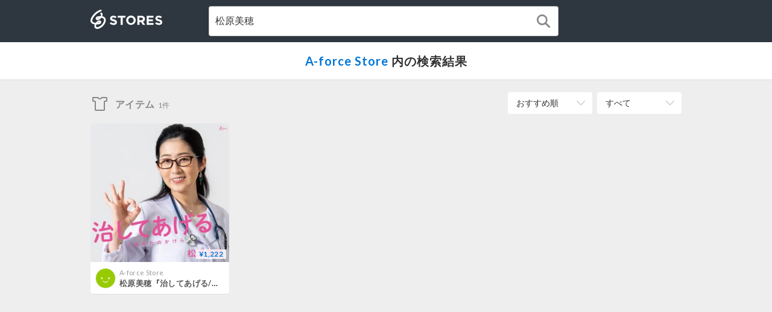

--- FILE ---
content_type: text/html; charset=utf-8
request_url: https://stores.jp/search?q=%E6%9D%BE%E5%8E%9F%E7%BE%8E%E7%A9%82&store=aforce
body_size: 2169
content:
<!DOCTYPE html>
<html ng-app="StoresJp" ng-strict-di lang="ja">
  <head>
    <!-- Google Tag Manager -->
<script>(function(w,d,s,l,i){w[l]=w[l]||[];w[l].push({'gtm.start':
new Date().getTime(),event:'gtm.js'});var f=d.getElementsByTagName(s)[0],
j=d.createElement(s),dl=l!='dataLayer'?'&l='+l:'';j.async=true;j.src=
'https://www.googletagmanager.com/gtm.js?id='+i+dl;f.parentNode.insertBefore(j,f);
})(window,document,'script','storesDataLayer','GTM-M5XH35B');</script>
<!-- End Google Tag Manager -->

    <meta content="text/html; charset=utf-8" http-equiv="Content-Type">
    <title ng-non-bindable>STORES 松原美穂の検索結果</title>
    <meta sanitize-attributes="content" name="keywords" content="松原美穂, ネットショップ, オンラインストア, EC, オンラインショップ, ネット通販, ネット販売">
    <meta sanitize-attributes="content" name="description" content="松原美穂の検索結果ページです。インターネットの知識がない方でも簡単に、無料でネットショップをつくることができるサービスのSTORES（ストアーズ）で販売されているアイテムをご紹介します。">
    <meta name="robots" content="noindex,nofollow,noarchive">
    <link href="/images/apple-touch-icon.png" rel="apple-touch-icon" type="image/png">
    <link rel="stylesheet" href="https://st-cdn.net/assets/storesjp/assets/search/pc/application-72479933480e6b764c61ede66cf8778efc81dd5517106acfeaba8e57881313ff.css" media="all" />
    <link href="//fonts.googleapis.com/css?family=Lato:400,700&display=swap" rel="stylesheet">
    <script src="https://st-cdn.net/assets/storesjp/packs/js/stores/i18n-6a8ae1f41767b924449c.js"></script>
    <script src="https://st-cdn.net/assets/storesjp/assets/search/application-69c38f11352bb1ca41e6f2ddf039c3097da909521d8752cda6f2eead94fa94d8.js"></script>
  </head>
  <body class="search feed" ng-controller="SearchIndexController as IndexCtrl" data-search-index="true">
    <!-- Google Tag Manager (noscript) -->
<noscript><iframe src="https://www.googletagmanager.com/ns.html?id=GTM-M5XH35B"
height="0" width="0" style="display:none;visibility:hidden"></iframe></noscript>
<!-- End Google Tag Manager (noscript) -->

    <header class="search_header">
      <div class="search_header_inner">
        <p class="search_header_logo"><a href="/ec">STORES</a></p>
        <form class="btn_search_input_container" name="IndexCtrl.form" novalidate ng-submit="IndexCtrl.search()">
          <input type="text" name="query" placeholder="アイテムを検索" class="btn_search_input" ng-model="IndexCtrl.query" required>
          <button type="submit" class="btn_search_input_btn" aria-label="検索"></button>
        </form>
      </div>
    </header>

    <section class="search_name">
      <div class="search_name_inner">
        <h1 ng-non-bindable class="search_name_text">
            <a href="https://aforce.stores.jp">A-force Store</a>
          内の検索結果
        </h1>
      </div>
    </section>

    <main class="main">
      <nav class="nav_popup_list_wrapper">
  <sj-search-query-popup-list is-mobile="false" type="sort"></sj-search-query-popup-list>
  <sj-search-query-popup-list is-mobile="false" type="target"></sj-search-query-popup-list>
</nav>


        <section class="search_contents">
  <h2 class="search_item">アイテム<span class="search_store_num">1件</span></h2>
  <div class="feed_list_container">
      <article class="feed_list">
        <div class="feed_list_item_image ">
          <a target="_blank" href="https://aforce.stores.jp/items/65d4630f80278e02013bf95f">
            <img alt="松原美穂『治してあげる/あなたのかけら』" src="https://imagedelivery.net/QondspN4HIUvB_R16-ddAQ/63d0e951fed27a6a655caa84/0716ac103cb93600e876.jpg/fit=cover,w=460,h=460" />
            <div class="feed_item_price_container">
              <span class="feed_item_price">
                <span class="feed_item_price_range">
                  &yen;1,222
                </span>
              </span>
            </div>
</a>        </div>
        <div class="feed_list_info">
          <div ng-non-bindable class="feed_list_user_image">
            <a target="_blank" href="https://aforce.stores.jp"><img alt="A-force Store" src="https://stores.jp/images/follow/user_icon/user_icon_03.png" /></a>
          </div>
          <div ng-non-bindable class="feed_list_name_container">
            <p class="feed_list_name_sub">
              <a target="_blank" href="https://aforce.stores.jp">A-force Store</a>
            </p>
            <h3 class="feed_list_name_main">
              <a target="_blank" ng-non-bindable="true" href="https://aforce.stores.jp/items/65d4630f80278e02013bf95f">松原美穂『治してあげる/あなたのかけら』</a>
            </h3>
          </div>
        </div>
      </article>
  </div>
</section>


      
    </main>

    <!-- Google Tagmanager -->
    <script>
//<![CDATA[

      storesDataLayer.push({
        'gaAcount': 'UA-34418151-1',
        'user': 'null',
        'event': 'create'
      });

//]]>
</script>    <!-- Google Tagmanager -->
</body></html>


--- FILE ---
content_type: text/css
request_url: https://st-cdn.net/assets/storesjp/assets/search/pc/application-72479933480e6b764c61ede66cf8778efc81dd5517106acfeaba8e57881313ff.css
body_size: 5837
content:
/*! sanitize.css | CC0 Public Domain | github.com/jonathantneal/sanitize.css */:root{-ms-overflow-style:-ms-autohiding-scrollbar;overflow-y:scroll;-webkit-text-size-adjust:100%;-moz-text-size-adjust:100%;text-size-adjust:100%}audio:not([controls]){display:none}details{display:block}input[type="number"]{width:auto}input[type="search"]{-webkit-appearance:textfield}input[type="search"]::-webkit-search-cancel-button,input[type="search"]::-webkit-search-decoration{-webkit-appearance:none}main{display:block}summary{display:block}pre{overflow:auto}progress{display:inline-block}small{font-size:75%}template{display:none}textarea{overflow:auto}[hidden]{display:none}[unselectable]{-webkit-user-select:none;-moz-user-select:none;user-select:none}*,::before,::after{box-sizing:inherit}*{font-size:inherit;line-height:inherit}::before,::after{text-decoration:inherit;vertical-align:inherit}*,::before,::after{border-style:solid;border-width:0}*{margin:0;padding:0}:root{box-sizing:border-box;cursor:default;font:16px/1.5 sans-serif;text-rendering:optimizeLegibility}html{background-color:#FFFFFF}a{text-decoration:none}audio,canvas,iframe,img,svg,video{vertical-align:middle}button,input,select,textarea{background-color:transparent}button,input,select,textarea{color:inherit;font-family:inherit;font-style:inherit;font-weight:inherit}button,[type="button"],[type="date"],[type="datetime"],[type="datetime-local"],[type="email"],[type="month"],[type="number"],[type="password"],[type="reset"],[type="search"],[type="submit"],[type="tel"],[type="text"],[type="time"],[type="url"],[type="week"],select,textarea{min-height:"1.5em"}code,kbd,pre,samp{font-family:monospace, monospace}nav ol,nav ul{list-style:none}select{-moz-appearance:none;-webkit-appearance:none}select::-ms-expand{display:none}select::-ms-value{color:currentColor}table{border-collapse:collapse;border-spacing:0}textarea{resize:vertical}::-moz-selection{background-color:#B3D4FC;text-shadow:none}::selection{background-color:#B3D4FC;text-shadow:none}@media screen{[hidden~="screen"]{display:inherit}[hidden~="screen"]:not(:active):not(:focus):not(:target){clip:rect(0 0 0 0) !important;position:absolute !important}}html{background-color:#eee}body{font-family:"Lato", "Hiragino Kaku Gothic ProN", Meiryo, sans-serif;font-size:14px;color:#333}ul{list-style:none}a{color:#0076d7;text-decoration:none;outline:none}input,textarea,select{box-shadow:none;vertical-align:middle;font-family:"Lato", "Hiragino Kaku Gothic ProN", Meiryo, sans-serif;-webkit-appearance:none}input:focus,textarea:focus{outline:none}button{margin:0;padding:0;background:transparent;border:none;font-family:"Lato", "Hiragino Kaku Gothic ProN", Meiryo, sans-serif;outline:none}.text_center{text-align:center}.text_left{text-align:left}.text_right{text-align:right}.mt_8{margin-top:8px}.mt_10{margin-top:10px}.mt_20{margin-top:20px}.mt_30{margin-top:30px}.mr_10{margin-right:10px}.mr_20{margin-right:20px}.mr_30{margin-right:30px}.mb_10{margin-bottom:10px}.mb_20{margin-bottom:20px}.mb_30{margin-bottom:30px}.ml_10{margin-left:10px}.ml_20{margin-left:20px}.ml_30{margin-left:30px}.pt_10{padding-top:10px}.pt_20{padding-top:20px}.pt_30{padding-top:30px}.pr_10{padding-right:10px}.pr_20{padding-right:20px}.pr_30{padding-right:30px}.pb_10{padding-bottom:10px}.pb_20{padding-bottom:20px}.pb_30{padding-bottom:30px}.pl_10{padding-left:10px}.pl_20{padding-left:20px}.pl_30{padding-left:30px}.switch{position:relative;width:92px;height:30px;border-radius:30px;background-color:#ddd;text-align:center;line-height:30px;letter-spacing:0.03em;font-size:16px;color:#999;cursor:pointer;-webkit-tap-highlight-color:rgba(0,0,0,0);-webkit-user-select:none;-moz-user-select:none;user-select:none}.switch .switch_checkbox{position:absolute;top:0;left:0;z-index:100;width:100%;height:100%;cursor:pointer;visibility:hidden;opacity:0}.switch .switch_text_off,.switch .switch_text_on{margin-left:10px}.switch .switch_text_on{display:none}.switch .switch_grip{display:block;position:absolute;top:5px;left:5px;width:20px;height:20px;border-radius:20px;background-color:#fff}.switch.checked{background-color:#0076d7;color:#fff}.switch.checked .switch_text_off,.switch.checked .switch_text_on{margin:0 10px 0 0}.switch.checked .switch_text_off{display:none}.switch.checked .switch_text_on{display:block}.switch.disabled{cursor:not-allowed}.switch.disabled .disabled_text{color:rgba(30,61,107,0.2)}.switch.text_small{font-size:14px}.plus_note{display:inline-block;margin-right:12px}nav.pagination{font-size:0;text-align:center}nav.pagination span{text-align:center;width:41px;height:42px;box-sizing:border-box;display:inline-block;border:1px solid #dcdcdc;background-color:#fff;line-height:40px;font-size:16px;font-family:'Lato', sans-serif;color:#484848;cursor:pointer}nav.pagination span a{width:100%;height:100%;display:inline-block}nav.pagination span a:link,nav.pagination span a:visited,nav.pagination span a:hover,nav.pagination span a:focus,nav.pagination span a:active{color:#484848;text-decoration:none}nav.pagination span.first a:link,nav.pagination span.first a:visited,nav.pagination span.first a:hover,nav.pagination span.first a:focus,nav.pagination span.first a:active,nav.pagination span.prev a:link,nav.pagination span.prev a:visited,nav.pagination span.prev a:hover,nav.pagination span.prev a:focus,nav.pagination span.prev a:active,nav.pagination span.next a:link,nav.pagination span.next a:visited,nav.pagination span.next a:hover,nav.pagination span.next a:focus,nav.pagination span.next a:active,nav.pagination span.last a:link,nav.pagination span.last a:visited,nav.pagination span.last a:hover,nav.pagination span.last a:focus,nav.pagination span.last a:active,nav.pagination span.gap a:link,nav.pagination span.gap a:visited,nav.pagination span.gap a:hover,nav.pagination span.gap a:focus,nav.pagination span.gap a:active{color:#484848;text-decoration:none}nav.pagination span+span{border-left:0}nav.pagination span:first-child{border-top-left-radius:4px;border-bottom-left-radius:4px}nav.pagination span:last-child{border-top-right-radius:4px;border-bottom-right-radius:4px}nav.pagination span.current,nav.pagination span.current:hover,nav.pagination span.current:active{border:1px solid #4e6171;background-color:#4e6171;color:#fff}nav.pagination span.current a:link,nav.pagination span.current a:visited,nav.pagination span.current a:hover,nav.pagination span.current a:focus,nav.pagination span.current a:active,nav.pagination span.current:hover a:link,nav.pagination span.current:hover a:visited,nav.pagination span.current:hover a:hover,nav.pagination span.current:hover a:focus,nav.pagination span.current:hover a:active,nav.pagination span.current:active a:link,nav.pagination span.current:active a:visited,nav.pagination span.current:active a:hover,nav.pagination span.current:active a:focus,nav.pagination span.current:active a:active{color:#fff;text-decoration:none}nav.pagination span:hover{background-color:#f2f2f2}nav.pagination span:hover a:link,nav.pagination span:hover a:visited,nav.pagination span:hover a:hover,nav.pagination span:hover a:focus,nav.pagination span:hover a:active{color:#484848;text-decoration:none}@keyframes ngdialog-fadeout{0%{opacity:1}100%{opacity:0}}@keyframes ngdialog-fadein{0%{opacity:0}100%{opacity:1}}.ngdialog{box-sizing:border-box}.ngdialog *,.ngdialog *:before,.ngdialog *:after{box-sizing:inherit}.ngdialog{position:fixed;overflow:auto;background:rgba(0,0,0,0.7);z-index:10000;top:0;right:0;bottom:0;left:0;-webkit-overflow-scrolling:touch}.ngdialog-overlay{position:absolute;top:0;right:0;bottom:0;left:0;-webkit-backface-visibility:hidden;animation:ngdialog-fadein 0.2s;height:auto !important}.ngdialog.ngdialog-closing .ngdialog-overlay{-webkit-backface-visibility:hidden;animation:ngdialog-fadeout 0.2s}.ngdialog-content{background:white;-webkit-backface-visibility:hidden;animation:ngdialog-fadein 0.2s}.ngdialog.ngdialog-closing .ngdialog-content{-webkit-backface-visibility:hidden;animation:ngdialog-fadeout 0.2s}.ngdialog-close:before{font-family:'Helvetica', Arial, sans-serif;content:'\00D7';cursor:pointer}body.ngdialog-open{overflow:hidden}.header-notify{transform:translateY(-80px);position:fixed;top:0;left:0;z-index:5010;width:100%;height:80px;text-align:center;font-size:20px;cursor:pointer}.header-notify.animate-in{transition:transform 0.3s ease-out;transform:translateY(0)}.header-notify.animate-out{transition:transform 0.3s ease-out;transform:translateY(-80px)}.header-notify .header-notify__message{line-height:80px;height:100%}.header-notify .header-notify__close-button{cursor:pointer;position:absolute;top:30px;right:30px;width:16px;height:16px;background-color:transparent;border:none;outline:none}.header-notify .header-notify__close-button:after,.header-notify .header-notify__close-button:before{top:7px;left:0;position:absolute;display:block;content:'';width:16px;height:2px;background-color:#fff}.header-notify .header-notify__close-button:after{transform:rotate(45deg)}.header-notify .header-notify__close-button:before{transform:rotate(-45deg)}.header-notify .header-notify__close-button:hover{opacity:0.8}.header-notify.success{color:#fff;background-color:#0076d7}.header-notify.error{color:#fff;background-color:#ed5454}.nav_popup_list{position:relative;right:0;display:inline-block;height:36px;width:120px;vertical-align:middle;background:#fff;border:1px solid #ccc;border-radius:4px;font-size:14px;text-align:left;line-height:36px;padding-left:14px;margin-left:8px;cursor:pointer}.nav_popup_list:after{content:"";position:absolute;top:14px;right:12px;margin-left:10px;width:14px;height:8px;background-image:url(//st-cdn.net/assets/storesjp/images/stores/module_icon/icon_accordion_open.svg)}.nav_popup_list:hover{border:1px solid #aaa}.nav_popup_list .nav_popup_list_inner{padding-top:11px;display:none}.nav_popup_list_element{position:absolute;top:46px;right:0;width:130px;border:solid 1px #eee;padding:10px;background-color:#fff;box-shadow:2px 2px 4px rgba(0,0,0,0.2);z-index:100}.nav_popup_list_element li{width:100%;box-sizing:border-box;padding:6px;font-size:14px;line-height:1.5;letter-spacing:0.05em;transition:background-color ease .1s;cursor:pointer}.nav_popup_list_element li:hover{opacity:1;background-color:#ededed}.nav_popup_list_element li a{display:block;color:#161616}.nav_popup_list_element li a:hover{opacity:1}.layout_i .nav_outer .nav_popup_list_wrapper{position:absolute;top:106px;left:240px;width:700px;text-align:right}html{background-color:#eee}body{font-family:"Lato", "Hiragino Kaku Gothic ProN", Meiryo, sans-serif;font-size:14px;color:#333}ul{list-style:none}a{color:#0076d7;text-decoration:none;outline:none}input,textarea,select{box-shadow:none;vertical-align:middle;font-family:"Lato", "Hiragino Kaku Gothic ProN", Meiryo, sans-serif;-webkit-appearance:none}input:focus,textarea:focus{outline:none}button{margin:0;padding:0;background:transparent;border:none;font-family:"Lato", "Hiragino Kaku Gothic ProN", Meiryo, sans-serif;outline:none}.container{width:100%;padding:0}.container_pc{padding:56px 0 0 240px}.main{width:100%;max-width:1044px;min-width:784px;margin:40px auto 100px auto;padding:0 32px;box-sizing:border-box}.contents{padding:20px;border-bottom:solid 1px #ddd;margin-bottom:40px;background-color:#fff}.contents.text{padding:10px 20px}.start_contents{max-width:780px;width:100%;border-bottom:solid 1px #ddd;margin:0 auto;background-color:#fff;text-align:center}.start_contents .start_contents_btn{margin-bottom:40px}.start_contents img{max-width:780px;width:100%}.start_contents_title{margin:30px 0 10px 0;line-height:1.5;font-size:22px}.start_contents_text{margin-bottom:30px;line-height:1.8;font-size:16px}.text_heading{line-height:1.5;font-size:22px;font-weight:bold}.text_normal{line-height:1.8;font-size:14px}.text_note{line-height:1.6;font-size:12px;color:#888}.text_error{line-height:1.6;font-size:14px;color:#ed5454;margin-top:10px}.error_category{width:300px;margin:0 auto}.text_low{line-height:1.5;font-size:14px;color:#cbcbcb}.text_pre_wrap{white-space:pre-wrap}.btn,.btn_standard,.btn_tag,.btn_draft,.btn_edit_mini,.btn_download,.btn_edit,.btn_preview,.btn_plain,.btn_domain,.btn_alert,.btn_inactive,.btn_low,.btn_option_export_pdf,.btn_option_export_csv,.btn_primary,.btn_add_mini,.btn_add_small,.btn_add_default,.btn_time{display:block;border-radius:4px;text-align:center;text-decoration:none;letter-spacing:0.03em;cursor:pointer}.btn_primary,.btn_add_mini,.btn_add_small,.btn_add_default,.btn_time{background-color:#0076d7;text-align:center;color:#fff;transition:background-color ease .2s}.btn_primary:hover,.btn_add_mini:hover,.btn_add_small:hover,.btn_add_default:hover,.btn_time:hover{background-color:#005ad9;opacity:1}.btn_primary:active,.btn_add_mini:active,.btn_add_small:active,.btn_add_default:active,.btn_time:active{background-color:#004cb6}.btn_primary:disabled,.btn_add_mini:disabled,.btn_add_small:disabled,.btn_add_default:disabled,.btn_time:disabled{background-color:#ddd;cursor:default}.btn_option_export_pdf,.btn_option_export_csv{border:solid 1px #ccc;background-color:#fff;text-align:center;color:#666;transition:border-color ease .2s, background-color ease .2s}.btn_option_export_pdf:hover,.btn_option_export_csv:hover{border:solid 1px #bbb;background-color:#f4f4f4;opacity:1}.btn_option_export_pdf:active,.btn_option_export_csv:active{background-color:#eaeaea}.btn_low{background-color:#aaa;text-align:center;color:#fff;transition:background-color ease .2s}.btn_low:hover{background-color:#999;opacity:1}.btn_low:active{background-color:#888}.btn_inactive{background-color:#DCDCE0;text-align:center;color:#fff;transition:background-color ease .2s;cursor:default}.btn_alert{background-color:#ed5454;text-align:center;color:#fff;transition:background-color ease .2s}.btn_alert:hover{background-color:#ed2f2f;opacity:1}.btn_alert:active{background-color:#e50e0e}.btn_plain,.btn_domain{border:solid 1px #ccc;background-color:#fff;text-align:center;color:#666;transition:border-color ease .2s, background-color ease .2s}.btn_plain:hover,.btn_domain:hover{border:solid 1px #aaa}.btn_plain:active,.btn_domain:active{background-color:#efefef}.btn_plain.btn_default,.btn_default.btn_domain{line-height:68px}.btn_plain.btn_medium,.btn_medium.btn_domain{line-height:48px}.btn_plain.btn_small,.btn_small.btn_domain{line-height:38px}.btn_default{width:440px;height:70px;margin:0 auto;line-height:70px;font-size:18px}.btn_modal_default{width:420px;height:60px;margin:0 auto;line-height:60px;font-size:16px}.btn_modal_default.medium{font-size:18px}.btn_modal_default.large{font-size:20px}.btn_modal_double{display:inline-block;width:170px;height:44px;margin:0 5px;vertical-align:middle;line-height:42px;font-size:15px}.btn_medium{width:220px;height:50px;line-height:50px;font-size:15px}.btn_small{width:110px;height:40px;line-height:40px;font-size:15px}.btn_preview{width:84px;height:34px;border:solid 1px #ccc;background-color:#f8f8f8;font-size:12px;font-weight:bold;text-align:center;line-height:34px;color:#666;transition:border-color ease .2s, background-color ease .2s}.btn_preview:hover{border:solid 1px #bbb}.btn_preview:active{background-color:#efefef}.btn_add_small:before,.btn_add_default:before,.btn_time:before{content:"";display:inline-block;width:14px;height:14px;margin:-3px 10px 0 0;background:url(//st-cdn.net/assets/storesjp/images/dashboard/icon/icon_add.svg) no-repeat;vertical-align:middle}.btn_add_default,.btn_time{width:200px;height:50px;line-height:50px;font-size:16px}.btn_add_small{width:200px;height:40px;line-height:40px;font-size:14px}.btn_add_mini{position:relative;width:26px;height:26px;color:transparent}.btn_add_mini:before{content:"";position:absolute;top:6px;left:6px;display:block;width:14px;height:14px;background:url(//st-cdn.net/assets/storesjp/images/dashboard/icon/icon_add.svg) no-repeat}.btn_add_contents{text-align:center}.btn_add_contents span{display:inline-block;height:44px;border:solid 2px #0076d7;border-radius:44px;padding:0 20px;font-size:16px;font-weight:bold;line-height:40px;color:#0076d7}.btn_add_contents span:hover{cursor:pointer}.btn_add_contents span:before{content:"";display:inline-block;width:14px;height:14px;margin:-4px 5px 0 0;background:url(//st-cdn.net/assets/storesjp/images/dashboard/icon/icon_plus_blue.svg) no-repeat;vertical-align:middle}.btn_edit{display:inline-block;height:34px;line-height:33px;border:solid 1px #ddd;margin-right:10px;padding:0 12px;background-color:#fff;font-size:13px;font-weight:bold;color:#888;transition:background-color ease .2s}.btn_edit:before{content:"";display:inline-block;width:14px;height:14px;margin:-3px 10px 0 0;background:url(//st-cdn.net/assets/storesjp/images/dashboard/icon/icon_edit_blue.svg) no-repeat;vertical-align:middle}.btn_edit:hover{background-color:#f3f3f3}.btn_edit:active{background-color:#ededed}.btn_download{display:inline-block;height:34px;line-height:33px;border:solid 1px #ddd;margin-right:10px;padding:0 12px;background-color:#fff;font-size:13px;font-weight:bold;color:#888;transition:background-color ease .2s}.btn_download:before{content:"";display:inline-block;width:16px;height:16px;margin:-3px 10px 0 0;background:url(//st-cdn.net/assets/storesjp/images/dashboard/icon/icon_download_blue.svg) no-repeat;vertical-align:middle;color:#ddd}.btn_download:hover{background-color:#f3f3f3}.btn_download:active{background-color:#ededed}.btn_edit_mini_container .text,.btn_edit_mini_container .btn_edit_mini{display:inline-block;vertical-align:middle}.btn_edit_mini_container .btn_edit_mini{margin-left:5px}.btn_edit_mini_container .text{max-width:90%}.btn_edit_mini{position:relative;width:30px;height:30px;border:solid 1px #fff;color:transparent;transition:border-color ease .2s}.btn_edit_mini:before{content:"";position:absolute;top:10px;left:7px;display:inline-block;width:14px;height:14px;margin:-3px 10px 0 0;background:url(//st-cdn.net/assets/storesjp/images/dashboard/icon/icon_edit_blue.svg) no-repeat;vertical-align:middle}.btn_edit_mini:hover{border:solid 1px #ddd}.btn_draft{width:200px;height:50px;line-height:48px;border:solid 1px #ddd;margin:0 auto;padding:0 28px 0 25px;background-color:#fff;font-size:16px;font-weight:bold;color:#888;transition:border-color ease .2s}.btn_draft:before{content:"";display:inline-block;width:14px;height:14px;margin:-3px 10px 0 0;background:url(//st-cdn.net/assets/storesjp/images/dashboard/icon/icon_edit_blue.svg) no-repeat;vertical-align:middle}.btn_draft:hover{border:solid 1px #bbb}.btn_draft:active{background-color:#ededed}.fixed_btn_container{position:fixed;left:0;bottom:0;width:100%;height:120px;border-top:solid 1px #ddd;padding-top:25px;background-color:#e6e7e8}.fixed_btn{width:440px;margin:0 auto}.footer_btn_container{margin:20px auto 0 auto}.btn_mail,.btn_site,.btn_instagram,.btn_twitter,.btn_facebook{display:block;width:32px;height:32px;border-radius:32px;background-repeat:no-repeat;background-size:57%;background-position:center;background-color:#ddd;color:transparent;cursor:pointer;transition:background-color ease .2s}.btn_mail:hover,.btn_site:hover,.btn_instagram:hover,.btn_twitter:hover,.btn_facebook:hover{background-color:#ccc}.btn_facebook{background-image:url(//st-cdn.net/assets/storesjp/images/stores/module_icon/icon_facebook.svg)}.btn_facebook.active{background-color:#4861a3}.btn_twitter{background-image:url(//st-cdn.net/assets/storesjp/images/stores/module_icon/icon_twitter.svg)}.btn_twitter.active{background-color:#50abf1}.btn_instagram{background-image:url(//st-cdn.net/assets/storesjp/images/stores/module_icon/icon_instagram.svg)}.btn_instagram.active{background-color:#e4405f}.btn_site{background-image:url(//st-cdn.net/assets/storesjp/images/stores/module_icon/icon_home.svg)}.btn_mail{background-image:url(//st-cdn.net/assets/storesjp/images/stores/module_icon/icon_mail.svg)}.btn_delete_container,.btn_page_back_container{margin-top:30px;text-align:center}.btn_delete{display:inline-block;height:44px;border-radius:4px;padding:0 15px;text-align:center;line-height:44px;color:#666;cursor:pointer;transition:background-color ease .2s}.btn_delete:before{content:"";display:inline-block;width:19px;height:19px;margin:-3px 8px 0 0;background-image:url(//st-cdn.net/assets/storesjp/images/dashboard/icon/icon_delete_gray.svg);vertical-align:middle}.btn_delete:hover{background-color:#ed5454;color:#fff}.btn_delete:hover:before{background-image:url(//st-cdn.net/assets/storesjp/images/dashboard/icon/icon_delete_white.svg)}.btn_delete_original{display:inline-block;height:44px;border-radius:4px;padding:0 15px;text-align:center;line-height:44px;color:#666;cursor:pointer;transition:background-color ease .2s}.btn_delete_original:before{content:"";display:inline-block;width:19px;height:19px;margin:-3px 8px 0 0;background-image:url(//st-cdn.net/assets/storesjp/images/dashboard/icon/icon_delete_original_gray.svg);vertical-align:middle}.btn_delete_original:hover{background-color:#ed5454;color:#fff}.btn_delete_original:hover:before{background-image:url(//st-cdn.net/assets/storesjp/images/dashboard/icon/icon_delete_original_white.svg)}.btn_page_back{display:inline-block;height:44px;border-radius:4px;padding:0 15px;text-align:center;line-height:44px;color:#888;cursor:pointer;transition:background-color ease .2s}.btn_page_back:before{content:"";display:inline-block;width:19px;height:19px;margin:-3px 8px 0 0;background-image:url(//st-cdn.net/assets/storesjp/images/dashboard/icon/icon_page_back_gray.svg);vertical-align:middle}.btn_page_back:hover{background-color:#adadad;color:#fff}.btn_page_back:hover:before{background-image:url(//st-cdn.net/assets/storesjp/images/dashboard/icon/icon_page_back_white.svg)}.btn_row .btn_row_list{display:inline-block;vertical-align:middle;margin:0 5px}.btn_tag{display:inline-block;vertical-align:middle;border:solid 1px #ccc;margin:0 10px 10px 0;padding:6px 10px;background-color:#fff;text-align:center;font-size:14px;color:#0076d7;transition:border-color ease .2s, background-color ease .2s}.btn_tag:hover{border:solid 1px #aaa}.btn_tag:active{background-color:#efefef}.btn_domain{display:inline-block;width:240px;height:44px;text-align:center;line-height:44px;vertical-align:middle;font-weight:bold;color:#777}.btn_domain:before{content:"";display:inline-block;width:61px;height:26px;margin:-3px 12px 0 0;vertical-align:middle;background-image:url(//st-cdn.net/assets/storesjp/images/dashboard/icon/icon_domain.svg)}.btn_standard{display:inline-block;width:240px;height:44px;background-color:#007c6b;text-align:center;line-height:44px;vertical-align:middle;font-size:14px;font-weight:bold;color:#fff;transition:ease background-color .2s}.btn_standard:before{content:"";display:inline-block;width:21px;height:26px;margin:-3px 12px 0 0;vertical-align:middle;background-image:url(//st-cdn.net/assets/storesjp/images/dashboard/icon/icon_premium_white.svg)}.btn_standard:hover{background-color:#00ab93}.btn_gray{display:block;width:190px;height:44px;border-radius:4px;background-color:#f4f4f4;text-align:center;line-height:44px;color:#666;box-shadow:0 1px 0 #ddd;transition:ease background-color .2s}.btn_gray:hover{background-color:#eee}.btn_white{display:block;width:190px;height:44px;border-radius:4px;background-color:#fff;text-align:center;line-height:44px;color:#666;border:1px solid #ddd;transition:ease background-color .2s}.btn_white:hover{background-color:#eee}.btn_blue{display:block;width:190px;height:44px;border-radius:4px;background-color:#0076d7;text-align:center;line-height:44px;color:#fff;transition:ease background-color .2s}.btn_blue:hover{background-color:#005ad9;opacity:1}.btn_blue:before{content:"";display:inline-block;width:20px;height:20px;margin:-6px 15px 0 0;vertical-align:middle;background:url(//st-cdn.net/assets/storesjp/images/stores/module_icon/icon_download.svg) no-repeat left center;background-size:contain}.btn_pagetop{position:fixed;right:30px;bottom:30px;z-index:2147483647;width:44px;height:44px;border:solid 1px #dedede;border-radius:44px;background:url(//st-cdn.net/assets/storesjp/images/dashboard/icon/icon_pagetop.svg) no-repeat center 16px #fff;background-size:40%;color:transparent;cursor:pointer;transition:background-color ease .2s}.btn_pagetop:hover{background-color:#f8f8f8}.feed{padding:0}.feed .title .btn_group_container{position:absolute;top:15px;left:130px}.feed .feed_list_container{font-size:0}.feed .feed_list{position:relative;display:inline-block;width:230px;height:284px;border-bottom:solid 1px #ddd;border-radius:5px;margin-right:20px;margin-bottom:20px;background-color:#fff;vertical-align:top}.feed .feed_list:nth-child(4n){margin-right:0}.feed .feed_list_item_image{position:relative;width:230px;height:230px}.feed .feed_list_item_image img{width:100%;height:auto;border-radius:5px 5px 0 0}.feed .feed_list_item_image a{transition:opacity ease .2s}.feed .feed_list_item_image a:hover{opacity:0.8}.feed .feed_list_info{position:absolute;top:240px;left:8px}.feed .feed_list_user_image{position:absolute;top:0;left:0;width:34px;height:34px}.feed .feed_list_user_image img{width:100%;height:100%;border:solid 1px #eee;border-radius:34px}.feed .feed_list_user_image a{transition:opacity ease .2s}.feed .feed_list_user_image a:hover{opacity:0.8}.feed .feed_list_name_container{position:absolute;top:0;left:40px;width:170px;word-wrap:break-word;overflow-wrap:break-word;white-space:nowrap;overflow:hidden;text-overflow:ellipsis}.feed .feed_list_name_main,.feed .feed_list_name_sub{word-wrap:break-word;overflow-wrap:break-word;white-space:nowrap;overflow:hidden;text-overflow:ellipsis}.feed .feed_list_name_main a,.feed .feed_list_name_sub a{transition:color ease .2s}.feed .feed_list_name_main a:hover,.feed .feed_list_name_sub a:hover{color:#0076d7}.feed .feed_list_name_main{font-size:13px;line-height:1.5;letter-spacing:0.03em}.feed .feed_list_name_main a{color:#555}.feed .feed_list_name_sub{font-size:11px;letter-spacing:0.03em;color:#999}.feed .feed_list_name_sub a{color:#999}.feed .feed_item_price_container{position:absolute;right:5px;bottom:5px;font-size:0;display:flex;justify-content:flex-end;align-items:flex-end}.feed .feed_item_price_container .feed_item_price,.feed .feed_item_price_container .feed_item_stock,.feed .feed_item_price_container .feed_item_close{display:inline-block;vertical-align:top;height:auto;border-radius:2px;padding:1px 5px}.feed .feed_item_price_container .feed_item_price{background-color:rgba(255,255,255,0.8);line-height:14px;letter-spacing:0.03em;font-size:12px;font-weight:bold;color:#0076d7;display:inline-block;height:-moz-max-content;height:max-content;text-align:right}.feed .feed_item_price_container .feed_item_price_range{display:inline-block;word-break:break-all;text-align:left}.feed .feed_item_price_container .feed_item_price_rate{display:inline-block;font-size:12px;letter-spacing:0;color:#ed5454}.feed .feed_item_price_container .feed_item_stock{margin-right:4px;background-color:#0076d7;line-height:14px;font-size:10px;color:#fff}.feed .feed_item_price_container .feed_item_close{background-color:rgba(0,0,0,0.6);line-height:21px;font-size:11px;color:#fff}.feed .feed_item_icon_sale{content:"";display:block;position:absolute;top:6px;left:6px;width:50px;height:50px;background:url(//st-cdn.net/assets/storesjp/images/dashboard/feed/icon_sale.svg);font-size:0}.feed .feed_item_favorite{position:absolute;top:6px;right:8px;width:32px;height:32px;background-image:url(//st-cdn.net/assets/storesjp/images/dashboard/feed/icon_fav_off_white.png);background-size:cover;cursor:pointer}.feed .feed_item_favorite.already{background-image:url(//st-cdn.net/assets/storesjp/images/dashboard/feed/icon_fav_on_white.png)}.feed .feed_list_news_image{width:230px;height:150px}.feed .feed_list_news_image img{width:100%;height:100%;border-radius:5px 5px 0 0;transition:opacity ease .2s}.feed .feed_list_news_image img:hover{opacity:0.8}.feed .feed_list_news_text{min-height:50px;margin:8px 8px 0 8px;line-height:1.8;font-size:11px}.feed .feed_list_news_text a{color:#888;transition:color ease .2s}.feed .feed_list_news_text a:hover{color:#0076d7}.feed .feed_list_icon_news{position:absolute;top:0;right:0;width:50px;height:50px;border-radius:0 5px 0 0;background:url(//st-cdn.net/assets/storesjp/images/dashboard/feed/icon_news.svg);background-size:cover;color:transparent}.feed .feed_list_loading{width:45px;height:45px;margin:30px auto;background:url(//st-cdn.net/assets/storesjp/images/common/loading_dot@2x.gif) no-repeat center center;background-size:cover}.feed .feed_no_data{margin-top:40px;text-align:center}.feed .feed_no_data .btn_primary,.feed .feed_no_data .btn_add_default,.feed .feed_no_data .btn_time,.feed .feed_no_data .btn_add_small,.feed .feed_no_data .btn_add_mini{margin:30px auto 0 auto}.feed .feed_no_data_text{line-height:1.8;font-size:18px;color:#888}.feed .feed_no_data_feed{display:block;width:200px;height:200px;margin:0 auto 15px auto}.feed .feed_no_data_feed{background:url(//st-cdn.net/assets/storesjp/images/dashboard/emptiness/feed.svg)}.feed .header_feed_btn{position:absolute;top:10px;right:0}.feed .btn_search_input_container{position:absolute;top:10px;right:370px;width:440px;height:50px;border:solid 1px #cecece;border-top:solid 1px #aaa;border-radius:4px;background-color:#fff;box-sizing:border-box}.feed .btn_search_input{position:absolute;top:0;left:0;width:380px;height:48px;border:none !important;padding:0 0 0 12px;background-color:transparent;font-size:15px}.feed .btn_search_input:focus{box-shadow:none !important}.feed .btn_search_input_btn{position:absolute;top:0;right:0;width:48px;height:48px;background:url(//st-cdn.net/assets/storesjp/images/stores/module_icon/icon_search_gray.svg) no-repeat center;background-size:26px;cursor:pointer;transition:opacity ease .2s}.feed .btn_search_input_btn:hover{opacity:0.8}.feed .description_container{margin-bottom:35px}.feed .description_container .description_text{font-size:14px;color:#888;letter-spacing:0.1em;font-feature-settings:"palt"}.feed .search_contents{margin-bottom:30px}.feed .search_store,.feed .search_item{margin:0 0 15px 0;letter-spacing:0.03em;font-size:16px;color:#888}.feed .search_item:before,.feed .search_store:before{content:"";display:inline-block;vertical-align:middle;width:31px;height:31px;margin:-4px 10px 0 0}.feed .search_store:before{background:url(//st-cdn.net/assets/storesjp/images/dashboard/icon/icon_search_store.svg)}.feed .search_item:before{background:url(//st-cdn.net/assets/storesjp/images/dashboard/icon/icon_search_item.svg)}.feed .search_store_num{display:inline-block;vertical-align:baseline;margin-left:5px;font-size:12px;font-weight:normal}.search .main{margin-top:20px}.search .search_header{position:fixed;z-index:10000;width:100%;height:70px;background-color:#2e3740}.search .search_header_inner{position:relative;width:980px;height:100%;margin:0 auto}.search .search_header_logo{position:absolute;top:16px;left:0;width:120px;height:32px}.search .search_header_logo a{display:block;width:100%;height:100%;background:url(//st-cdn.net/assets/storesjp/images/logo/stores.svg) no-repeat;color:transparent;transition:opacity ease .2s}.search .search_header_logo a:hover{opacity:0.8}.search .btn_search_input_container{position:relative;top:10px;left:196px;width:580px;height:50px;border-radius:4px;background-color:#fff}.search .btn_search_input{width:520px;height:48px;padding-left:10px;font-size:16px}.search .btn_search_input_btn{position:absolute;top:0;right:0;width:48px;height:48px;background:url(//st-cdn.net/assets/storesjp/images/stores/module_icon/icon_search_gray.svg) no-repeat center;background-size:26px;cursor:pointer;transition:opacity ease .2s}.search .btn_search_input_btn:hover{opacity:0.8}.search .btn_search_input_btn:focus-visible{outline-style:auto}.search .search_tab{position:absolute;top:10px;right:0;font-size:0}.search .list_search_no_data{padding-bottom:20px;text-align:center;font-size:18px;color:#888}.search .list_search_no_data:before{content:"";display:block;width:200px;height:200px;margin:0 auto 15px auto;background:url(//st-cdn.net/assets/storesjp/images/dashboard/emptiness/search.svg)}.search .search_name{width:100%;border-bottom:solid 1px #ddd;padding:85px 0 15px 0;background-color:#fff}.search .search_name_inner{position:relative;width:980px;margin:0 auto;text-align:center}.search .search_name_text{font-size:20px;font-weight:bold;line-height:1.6;letter-spacing:0.05em;word-wrap:break-word;overflow-wrap:break-word}.search .search_name_text a:focus-visible{outline-style:auto}.search .search_contents{margin-bottom:30px}.search .pagination{margin-top:30px}.search .search_store{margin:0 0 15px 0;letter-spacing:0.03em;font-size:16px;color:#888}.search .search_item{margin-top:8px;letter-spacing:0.03em;font-size:16px;color:#888;float:left}.search .search_item:before,.search .search_store:before{content:"";display:inline-block;vertical-align:middle;width:31px;height:31px;margin:-4px 10px 0 0}.search .search_store:before{background:url(//st-cdn.net/assets/storesjp/images/dashboard/icon/icon_search_store.svg)}.search .search_item:before{background:url(//st-cdn.net/assets/storesjp/images/dashboard/icon/icon_search_item.svg)}.search .feed_list_container{clear:both}.search .search_store_num{display:inline-block;vertical-align:baseline;margin-left:5px;font-size:12px;font-weight:normal}.search .nav_popup_list_wrapper{text-align:right;float:right;font-size:0;float:right;width:300px;margin-bottom:16px}.search .nav_popup_list_element{top:40px}.search .nav_popup_list{width:140px;border:none;padding:0}.search .nav_popup_button{width:100%;text-align:left;padding-left:14px;cursor:pointer;position:relative;z-index:10}.search .nav_popup_button:focus-visible{outline-style:auto}


--- FILE ---
content_type: image/svg+xml
request_url: https://st-cdn.net/assets/storesjp/images/stores/module_icon/icon_accordion_open.svg
body_size: 504
content:
<?xml version="1.0" encoding="utf-8"?>
<!-- Generator: Adobe Illustrator 19.0.1, SVG Export Plug-In . SVG Version: 6.00 Build 0)  -->
<!DOCTYPE svg PUBLIC "-//W3C//DTD SVG 1.1//EN" "http://www.w3.org/Graphics/SVG/1.1/DTD/svg11.dtd">
<svg version="1.1" id="レイヤー_1" xmlns="http://www.w3.org/2000/svg" xmlns:xlink="http://www.w3.org/1999/xlink" x="0px"
	 y="0px" viewBox="0 0 20 11" enable-background="new 0 0 20 11" xml:space="preserve">
<path fill="#CBCBCB" d="M10,11c-0.3,0-0.5-0.1-0.7-0.3l-9-9c-0.4-0.4-0.4-1,0-1.4c0.4-0.4,1-0.4,1.4,0L10,8.6l8.3-8.3
	c0.4-0.4,1-0.4,1.4,0c0.4,0.4,0.4,1,0,1.4l-9,9C10.5,10.9,10.3,11,10,11z"/>
</svg>


--- FILE ---
content_type: text/javascript
request_url: https://st-cdn.net/assets/storesjp/packs/js/stores/i18n-6a8ae1f41767b924449c.js
body_size: 85944
content:
/*! For license information please see i18n-6a8ae1f41767b924449c.js.LICENSE.txt */
!function(e){var t={};function n(r){if(t[r])return t[r].exports;var o=t[r]={i:r,l:!1,exports:{}};return e[r].call(o.exports,o,o.exports,n),o.l=!0,o.exports}n.m=e,n.c=t,n.d=function(e,t,r){n.o(e,t)||Object.defineProperty(e,t,{enumerable:!0,get:r})},n.r=function(e){"undefined"!==typeof Symbol&&Symbol.toStringTag&&Object.defineProperty(e,Symbol.toStringTag,{value:"Module"}),Object.defineProperty(e,"__esModule",{value:!0})},n.t=function(e,t){if(1&t&&(e=n(e)),8&t)return e;if(4&t&&"object"===typeof e&&e&&e.__esModule)return e;var r=Object.create(null);if(n.r(r),Object.defineProperty(r,"default",{enumerable:!0,value:e}),2&t&&"string"!=typeof e)for(var o in e)n.d(r,o,function(t){return e[t]}.bind(null,o));return r},n.n=function(e){var t=e&&e.__esModule?function(){return e.default}:function(){return e};return n.d(t,"a",t),t},n.o=function(e,t){return Object.prototype.hasOwnProperty.call(e,t)},n.p="//st-cdn.net/assets/storesjp/packs/",n(n.s=372)}([,,,,,function(e,t){var n;n=function(){return this}();try{n=n||new Function("return this")()}catch(r){"object"===typeof window&&(n=window)}e.exports=n},,,,,,,,,,,,,,,,,,,,,function(e,t,n){var r;!function(o){"use strict";var a,i=/^-?(?:\d+(?:\.\d*)?|\.\d+)(?:e[+-]?\d+)?$/i,s=Math.ceil,c=Math.floor,l="[BigNumber Error] ",u=l+"Number primitive has more than 15 significant digits: ",d=1e14,m=14,p=9007199254740991,h=[1,10,100,1e3,1e4,1e5,1e6,1e7,1e8,1e9,1e10,1e11,1e12,1e13],f=1e7,_=1e9;function y(e){var t=0|e;return e>0||e===t?t:t-1}function g(e){for(var t,n,r=1,o=e.length,a=e[0]+"";r<o;){for(t=e[r++]+"",n=m-t.length;n--;t="0"+t);a+=t}for(o=a.length;48===a.charCodeAt(--o););return a.slice(0,o+1||1)}function b(e,t){var n,r,o=e.c,a=t.c,i=e.s,s=t.s,c=e.e,l=t.e;if(!i||!s)return null;if(n=o&&!o[0],r=a&&!a[0],n||r)return n?r?0:-s:i;if(i!=s)return i;if(n=i<0,r=c==l,!o||!a)return r?0:!o^n?1:-1;if(!r)return c>l^n?1:-1;for(s=(c=o.length)<(l=a.length)?c:l,i=0;i<s;i++)if(o[i]!=a[i])return o[i]>a[i]^n?1:-1;return c==l?0:c>l^n?1:-1}function v(e,t,n,r){if(e<t||e>n||e!==c(e))throw Error(l+(r||"Argument")+("number"==typeof e?e<t||e>n?" out of range: ":" not an integer: ":" not a primitive number: ")+String(e))}function w(e){var t=e.c.length-1;return y(e.e/m)==t&&e.c[t]%2!=0}function k(e,t){return(e.length>1?e.charAt(0)+"."+e.slice(1):e)+(t<0?"e":"e+")+t}function x(e,t,n){var r,o;if(t<0){for(o=n+".";++t;o+=n);e=o+e}else if(++t>(r=e.length)){for(o=n,t-=r;--t;o+=n);e+=o}else t<r&&(e=e.slice(0,t)+"."+e.slice(t));return e}a=function e(t){var n,r,o,a,A,P,S,T,N,I,O=H.prototype={constructor:H,toString:null,valueOf:null},E=new H(1),C=20,M=4,D=-7,R=21,j=-1e7,q=1e7,L=!1,U=1,F=0,B={prefix:"",groupSize:3,secondaryGroupSize:0,groupSeparator:",",decimalSeparator:".",fractionGroupSize:0,fractionGroupSeparator:"\xa0",suffix:""},G="0123456789abcdefghijklmnopqrstuvwxyz",Y=!0;function H(e,t){var n,a,s,l,d,h,f,_,y=this;if(!(y instanceof H))return new H(e,t);if(null==t){if(e&&!0===e._isBigNumber)return y.s=e.s,void(!e.c||e.e>q?y.c=y.e=null:e.e<j?y.c=[y.e=0]:(y.e=e.e,y.c=e.c.slice()));if((h="number"==typeof e)&&0*e==0){if(y.s=1/e<0?(e=-e,-1):1,e===~~e){for(l=0,d=e;d>=10;d/=10,l++);return void(l>q?y.c=y.e=null:(y.e=l,y.c=[e]))}_=String(e)}else{if(!i.test(_=String(e)))return o(y,_,h);y.s=45==_.charCodeAt(0)?(_=_.slice(1),-1):1}(l=_.indexOf("."))>-1&&(_=_.replace(".","")),(d=_.search(/e/i))>0?(l<0&&(l=d),l+=+_.slice(d+1),_=_.substring(0,d)):l<0&&(l=_.length)}else{if(v(t,2,G.length,"Base"),10==t&&Y)return $(y=new H(e),C+y.e+1,M);if(_=String(e),h="number"==typeof e){if(0*e!=0)return o(y,_,h,t);if(y.s=1/e<0?(_=_.slice(1),-1):1,H.DEBUG&&_.replace(/^0\.0*|\./,"").length>15)throw Error(u+e)}else y.s=45===_.charCodeAt(0)?(_=_.slice(1),-1):1;for(n=G.slice(0,t),l=d=0,f=_.length;d<f;d++)if(n.indexOf(a=_.charAt(d))<0){if("."==a){if(d>l){l=f;continue}}else if(!s&&(_==_.toUpperCase()&&(_=_.toLowerCase())||_==_.toLowerCase()&&(_=_.toUpperCase()))){s=!0,d=-1,l=0;continue}return o(y,String(e),h,t)}h=!1,(l=(_=r(_,t,10,y.s)).indexOf("."))>-1?_=_.replace(".",""):l=_.length}for(d=0;48===_.charCodeAt(d);d++);for(f=_.length;48===_.charCodeAt(--f););if(_=_.slice(d,++f)){if(f-=d,h&&H.DEBUG&&f>15&&(e>p||e!==c(e)))throw Error(u+y.s*e);if((l=l-d-1)>q)y.c=y.e=null;else if(l<j)y.c=[y.e=0];else{if(y.e=l,y.c=[],d=(l+1)%m,l<0&&(d+=m),d<f){for(d&&y.c.push(+_.slice(0,d)),f-=m;d<f;)y.c.push(+_.slice(d,d+=m));d=m-(_=_.slice(d)).length}else d-=f;for(;d--;_+="0");y.c.push(+_)}}else y.c=[y.e=0]}function W(e,t,n,r){var o,a,i,s,c;if(null==n?n=M:v(n,0,8),!e.c)return e.toString();if(o=e.c[0],i=e.e,null==t)c=g(e.c),c=1==r||2==r&&(i<=D||i>=R)?k(c,i):x(c,i,"0");else if(a=(e=$(new H(e),t,n)).e,s=(c=g(e.c)).length,1==r||2==r&&(t<=a||a<=D)){for(;s<t;c+="0",s++);c=k(c,a)}else if(t-=i,c=x(c,a,"0"),a+1>s){if(--t>0)for(c+=".";t--;c+="0");}else if((t+=a-s)>0)for(a+1==s&&(c+=".");t--;c+="0");return e.s<0&&o?"-"+c:c}function z(e,t){for(var n,r=1,o=new H(e[0]);r<e.length;r++){if(!(n=new H(e[r])).s){o=n;break}t.call(o,n)&&(o=n)}return o}function V(e,t,n){for(var r=1,o=t.length;!t[--o];t.pop());for(o=t[0];o>=10;o/=10,r++);return(n=r+n*m-1)>q?e.c=e.e=null:n<j?e.c=[e.e=0]:(e.e=n,e.c=t),e}function $(e,t,n,r){var o,a,i,l,u,p,f,_=e.c,y=h;if(_){e:{for(o=1,l=_[0];l>=10;l/=10,o++);if((a=t-o)<0)a+=m,i=t,f=(u=_[p=0])/y[o-i-1]%10|0;else if((p=s((a+1)/m))>=_.length){if(!r)break e;for(;_.length<=p;_.push(0));u=f=0,o=1,i=(a%=m)-m+1}else{for(u=l=_[p],o=1;l>=10;l/=10,o++);f=(i=(a%=m)-m+o)<0?0:u/y[o-i-1]%10|0}if(r=r||t<0||null!=_[p+1]||(i<0?u:u%y[o-i-1]),r=n<4?(f||r)&&(0==n||n==(e.s<0?3:2)):f>5||5==f&&(4==n||r||6==n&&(a>0?i>0?u/y[o-i]:0:_[p-1])%10&1||n==(e.s<0?8:7)),t<1||!_[0])return _.length=0,r?(t-=e.e+1,_[0]=y[(m-t%m)%m],e.e=-t||0):_[0]=e.e=0,e;if(0==a?(_.length=p,l=1,p--):(_.length=p+1,l=y[m-a],_[p]=i>0?c(u/y[o-i]%y[i])*l:0),r)for(;;){if(0==p){for(a=1,i=_[0];i>=10;i/=10,a++);for(i=_[0]+=l,l=1;i>=10;i/=10,l++);a!=l&&(e.e++,_[0]==d&&(_[0]=1));break}if(_[p]+=l,_[p]!=d)break;_[p--]=0,l=1}for(a=_.length;0===_[--a];_.pop());}e.e>q?e.c=e.e=null:e.e<j&&(e.c=[e.e=0])}return e}function J(e){var t,n=e.e;return null===n?e.toString():(t=g(e.c),t=n<=D||n>=R?k(t,n):x(t,n,"0"),e.s<0?"-"+t:t)}return H.clone=e,H.ROUND_UP=0,H.ROUND_DOWN=1,H.ROUND_CEIL=2,H.ROUND_FLOOR=3,H.ROUND_HALF_UP=4,H.ROUND_HALF_DOWN=5,H.ROUND_HALF_EVEN=6,H.ROUND_HALF_CEIL=7,H.ROUND_HALF_FLOOR=8,H.EUCLID=9,H.config=H.set=function(e){var t,n;if(null!=e){if("object"!=typeof e)throw Error(l+"Object expected: "+e);if(e.hasOwnProperty(t="DECIMAL_PLACES")&&(v(n=e[t],0,_,t),C=n),e.hasOwnProperty(t="ROUNDING_MODE")&&(v(n=e[t],0,8,t),M=n),e.hasOwnProperty(t="EXPONENTIAL_AT")&&((n=e[t])&&n.pop?(v(n[0],-_,0,t),v(n[1],0,_,t),D=n[0],R=n[1]):(v(n,-_,_,t),D=-(R=n<0?-n:n))),e.hasOwnProperty(t="RANGE"))if((n=e[t])&&n.pop)v(n[0],-_,-1,t),v(n[1],1,_,t),j=n[0],q=n[1];else{if(v(n,-_,_,t),!n)throw Error(l+t+" cannot be zero: "+n);j=-(q=n<0?-n:n)}if(e.hasOwnProperty(t="CRYPTO")){if((n=e[t])!==!!n)throw Error(l+t+" not true or false: "+n);if(n){if("undefined"==typeof crypto||!crypto||!crypto.getRandomValues&&!crypto.randomBytes)throw L=!n,Error(l+"crypto unavailable");L=n}else L=n}if(e.hasOwnProperty(t="MODULO_MODE")&&(v(n=e[t],0,9,t),U=n),e.hasOwnProperty(t="POW_PRECISION")&&(v(n=e[t],0,_,t),F=n),e.hasOwnProperty(t="FORMAT")){if("object"!=typeof(n=e[t]))throw Error(l+t+" not an object: "+n);B=n}if(e.hasOwnProperty(t="ALPHABET")){if("string"!=typeof(n=e[t])||/^.?$|[+\-.\s]|(.).*\1/.test(n))throw Error(l+t+" invalid: "+n);Y="0123456789"==n.slice(0,10),G=n}}return{DECIMAL_PLACES:C,ROUNDING_MODE:M,EXPONENTIAL_AT:[D,R],RANGE:[j,q],CRYPTO:L,MODULO_MODE:U,POW_PRECISION:F,FORMAT:B,ALPHABET:G}},H.isBigNumber=function(e){if(!e||!0!==e._isBigNumber)return!1;if(!H.DEBUG)return!0;var t,n,r=e.c,o=e.e,a=e.s;e:if("[object Array]"=={}.toString.call(r)){if((1===a||-1===a)&&o>=-_&&o<=_&&o===c(o)){if(0===r[0]){if(0===o&&1===r.length)return!0;break e}if((t=(o+1)%m)<1&&(t+=m),String(r[0]).length==t){for(t=0;t<r.length;t++)if((n=r[t])<0||n>=d||n!==c(n))break e;if(0!==n)return!0}}}else if(null===r&&null===o&&(null===a||1===a||-1===a))return!0;throw Error(l+"Invalid BigNumber: "+e)},H.maximum=H.max=function(){return z(arguments,O.lt)},H.minimum=H.min=function(){return z(arguments,O.gt)},H.random=(a=9007199254740992,A=Math.random()*a&2097151?function(){return c(Math.random()*a)}:function(){return 8388608*(1073741824*Math.random()|0)+(8388608*Math.random()|0)},function(e){var t,n,r,o,a,i=0,u=[],d=new H(E);if(null==e?e=C:v(e,0,_),o=s(e/m),L)if(crypto.getRandomValues){for(t=crypto.getRandomValues(new Uint32Array(o*=2));i<o;)(a=131072*t[i]+(t[i+1]>>>11))>=9e15?(n=crypto.getRandomValues(new Uint32Array(2)),t[i]=n[0],t[i+1]=n[1]):(u.push(a%1e14),i+=2);i=o/2}else{if(!crypto.randomBytes)throw L=!1,Error(l+"crypto unavailable");for(t=crypto.randomBytes(o*=7);i<o;)(a=281474976710656*(31&t[i])+1099511627776*t[i+1]+4294967296*t[i+2]+16777216*t[i+3]+(t[i+4]<<16)+(t[i+5]<<8)+t[i+6])>=9e15?crypto.randomBytes(7).copy(t,i):(u.push(a%1e14),i+=7);i=o/7}if(!L)for(;i<o;)(a=A())<9e15&&(u[i++]=a%1e14);for(o=u[--i],e%=m,o&&e&&(a=h[m-e],u[i]=c(o/a)*a);0===u[i];u.pop(),i--);if(i<0)u=[r=0];else{for(r=-1;0===u[0];u.splice(0,1),r-=m);for(i=1,a=u[0];a>=10;a/=10,i++);i<m&&(r-=m-i)}return d.e=r,d.c=u,d}),H.sum=function(){for(var e=1,t=arguments,n=new H(t[0]);e<t.length;)n=n.plus(t[e++]);return n},r=function(){var e="0123456789";function t(e,t,n,r){for(var o,a,i=[0],s=0,c=e.length;s<c;){for(a=i.length;a--;i[a]*=t);for(i[0]+=r.indexOf(e.charAt(s++)),o=0;o<i.length;o++)i[o]>n-1&&(null==i[o+1]&&(i[o+1]=0),i[o+1]+=i[o]/n|0,i[o]%=n)}return i.reverse()}return function(r,o,a,i,s){var c,l,u,d,m,p,h,f,_=r.indexOf("."),y=C,b=M;for(_>=0&&(d=F,F=0,r=r.replace(".",""),p=(f=new H(o)).pow(r.length-_),F=d,f.c=t(x(g(p.c),p.e,"0"),10,a,e),f.e=f.c.length),u=d=(h=t(r,o,a,s?(c=G,e):(c=e,G))).length;0==h[--d];h.pop());if(!h[0])return c.charAt(0);if(_<0?--u:(p.c=h,p.e=u,p.s=i,h=(p=n(p,f,y,b,a)).c,m=p.r,u=p.e),_=h[l=u+y+1],d=a/2,m=m||l<0||null!=h[l+1],m=b<4?(null!=_||m)&&(0==b||b==(p.s<0?3:2)):_>d||_==d&&(4==b||m||6==b&&1&h[l-1]||b==(p.s<0?8:7)),l<1||!h[0])r=m?x(c.charAt(1),-y,c.charAt(0)):c.charAt(0);else{if(h.length=l,m)for(--a;++h[--l]>a;)h[l]=0,l||(++u,h=[1].concat(h));for(d=h.length;!h[--d];);for(_=0,r="";_<=d;r+=c.charAt(h[_++]));r=x(r,u,c.charAt(0))}return r}}(),n=function(){function e(e,t,n){var r,o,a,i,s=0,c=e.length,l=t%f,u=t/f|0;for(e=e.slice();c--;)s=((o=l*(a=e[c]%f)+(r=u*a+(i=e[c]/f|0)*l)%f*f+s)/n|0)+(r/f|0)+u*i,e[c]=o%n;return s&&(e=[s].concat(e)),e}function t(e,t,n,r){var o,a;if(n!=r)a=n>r?1:-1;else for(o=a=0;o<n;o++)if(e[o]!=t[o]){a=e[o]>t[o]?1:-1;break}return a}function n(e,t,n,r){for(var o=0;n--;)e[n]-=o,o=e[n]<t[n]?1:0,e[n]=o*r+e[n]-t[n];for(;!e[0]&&e.length>1;e.splice(0,1));}return function(r,o,a,i,s){var l,u,p,h,f,_,g,b,v,w,k,x,A,P,S,T,N,I=r.s==o.s?1:-1,O=r.c,E=o.c;if(!O||!O[0]||!E||!E[0])return new H(r.s&&o.s&&(O?!E||O[0]!=E[0]:E)?O&&0==O[0]||!E?0*I:I/0:NaN);for(v=(b=new H(I)).c=[],I=a+(u=r.e-o.e)+1,s||(s=d,u=y(r.e/m)-y(o.e/m),I=I/m|0),p=0;E[p]==(O[p]||0);p++);if(E[p]>(O[p]||0)&&u--,I<0)v.push(1),h=!0;else{for(P=O.length,T=E.length,p=0,I+=2,(f=c(s/(E[0]+1)))>1&&(E=e(E,f,s),O=e(O,f,s),T=E.length,P=O.length),A=T,k=(w=O.slice(0,T)).length;k<T;w[k++]=0);N=E.slice(),N=[0].concat(N),S=E[0],E[1]>=s/2&&S++;do{if(f=0,(l=t(E,w,T,k))<0){if(x=w[0],T!=k&&(x=x*s+(w[1]||0)),(f=c(x/S))>1)for(f>=s&&(f=s-1),g=(_=e(E,f,s)).length,k=w.length;1==t(_,w,g,k);)f--,n(_,T<g?N:E,g,s),g=_.length,l=1;else 0==f&&(l=f=1),g=(_=E.slice()).length;if(g<k&&(_=[0].concat(_)),n(w,_,k,s),k=w.length,-1==l)for(;t(E,w,T,k)<1;)f++,n(w,T<k?N:E,k,s),k=w.length}else 0===l&&(f++,w=[0]);v[p++]=f,w[0]?w[k++]=O[A]||0:(w=[O[A]],k=1)}while((A++<P||null!=w[0])&&I--);h=null!=w[0],v[0]||v.splice(0,1)}if(s==d){for(p=1,I=v[0];I>=10;I/=10,p++);$(b,a+(b.e=p+u*m-1)+1,i,h)}else b.e=u,b.r=+h;return b}}(),P=/^(-?)0([xbo])(?=\w[\w.]*$)/i,S=/^([^.]+)\.$/,T=/^\.([^.]+)$/,N=/^-?(Infinity|NaN)$/,I=/^\s*\+(?=[\w.])|^\s+|\s+$/g,o=function(e,t,n,r){var o,a=n?t:t.replace(I,"");if(N.test(a))e.s=isNaN(a)?null:a<0?-1:1;else{if(!n&&(a=a.replace(P,(function(e,t,n){return o="x"==(n=n.toLowerCase())?16:"b"==n?2:8,r&&r!=o?e:t})),r&&(o=r,a=a.replace(S,"$1").replace(T,"0.$1")),t!=a))return new H(a,o);if(H.DEBUG)throw Error(l+"Not a"+(r?" base "+r:"")+" number: "+t);e.s=null}e.c=e.e=null},O.absoluteValue=O.abs=function(){var e=new H(this);return e.s<0&&(e.s=1),e},O.comparedTo=function(e,t){return b(this,new H(e,t))},O.decimalPlaces=O.dp=function(e,t){var n,r,o,a=this;if(null!=e)return v(e,0,_),null==t?t=M:v(t,0,8),$(new H(a),e+a.e+1,t);if(!(n=a.c))return null;if(r=((o=n.length-1)-y(this.e/m))*m,o=n[o])for(;o%10==0;o/=10,r--);return r<0&&(r=0),r},O.dividedBy=O.div=function(e,t){return n(this,new H(e,t),C,M)},O.dividedToIntegerBy=O.idiv=function(e,t){return n(this,new H(e,t),0,1)},O.exponentiatedBy=O.pow=function(e,t){var n,r,o,a,i,u,d,p,h=this;if((e=new H(e)).c&&!e.isInteger())throw Error(l+"Exponent not an integer: "+J(e));if(null!=t&&(t=new H(t)),i=e.e>14,!h.c||!h.c[0]||1==h.c[0]&&!h.e&&1==h.c.length||!e.c||!e.c[0])return p=new H(Math.pow(+J(h),i?e.s*(2-w(e)):+J(e))),t?p.mod(t):p;if(u=e.s<0,t){if(t.c?!t.c[0]:!t.s)return new H(NaN);(r=!u&&h.isInteger()&&t.isInteger())&&(h=h.mod(t))}else{if(e.e>9&&(h.e>0||h.e<-1||(0==h.e?h.c[0]>1||i&&h.c[1]>=24e7:h.c[0]<8e13||i&&h.c[0]<=9999975e7)))return a=h.s<0&&w(e)?-0:0,h.e>-1&&(a=1/a),new H(u?1/a:a);F&&(a=s(F/m+2))}for(i?(n=new H(.5),u&&(e.s=1),d=w(e)):d=(o=Math.abs(+J(e)))%2,p=new H(E);;){if(d){if(!(p=p.times(h)).c)break;a?p.c.length>a&&(p.c.length=a):r&&(p=p.mod(t))}if(o){if(0===(o=c(o/2)))break;d=o%2}else if($(e=e.times(n),e.e+1,1),e.e>14)d=w(e);else{if(0===(o=+J(e)))break;d=o%2}h=h.times(h),a?h.c&&h.c.length>a&&(h.c.length=a):r&&(h=h.mod(t))}return r?p:(u&&(p=E.div(p)),t?p.mod(t):a?$(p,F,M,undefined):p)},O.integerValue=function(e){var t=new H(this);return null==e?e=M:v(e,0,8),$(t,t.e+1,e)},O.isEqualTo=O.eq=function(e,t){return 0===b(this,new H(e,t))},O.isFinite=function(){return!!this.c},O.isGreaterThan=O.gt=function(e,t){return b(this,new H(e,t))>0},O.isGreaterThanOrEqualTo=O.gte=function(e,t){return 1===(t=b(this,new H(e,t)))||0===t},O.isInteger=function(){return!!this.c&&y(this.e/m)>this.c.length-2},O.isLessThan=O.lt=function(e,t){return b(this,new H(e,t))<0},O.isLessThanOrEqualTo=O.lte=function(e,t){return-1===(t=b(this,new H(e,t)))||0===t},O.isNaN=function(){return!this.s},O.isNegative=function(){return this.s<0},O.isPositive=function(){return this.s>0},O.isZero=function(){return!!this.c&&0==this.c[0]},O.minus=function(e,t){var n,r,o,a,i=this,s=i.s;if(t=(e=new H(e,t)).s,!s||!t)return new H(NaN);if(s!=t)return e.s=-t,i.plus(e);var c=i.e/m,l=e.e/m,u=i.c,p=e.c;if(!c||!l){if(!u||!p)return u?(e.s=-t,e):new H(p?i:NaN);if(!u[0]||!p[0])return p[0]?(e.s=-t,e):new H(u[0]?i:3==M?-0:0)}if(c=y(c),l=y(l),u=u.slice(),s=c-l){for((a=s<0)?(s=-s,o=u):(l=c,o=p),o.reverse(),t=s;t--;o.push(0));o.reverse()}else for(r=(a=(s=u.length)<(t=p.length))?s:t,s=t=0;t<r;t++)if(u[t]!=p[t]){a=u[t]<p[t];break}if(a&&(o=u,u=p,p=o,e.s=-e.s),(t=(r=p.length)-(n=u.length))>0)for(;t--;u[n++]=0);for(t=d-1;r>s;){if(u[--r]<p[r]){for(n=r;n&&!u[--n];u[n]=t);--u[n],u[r]+=d}u[r]-=p[r]}for(;0==u[0];u.splice(0,1),--l);return u[0]?V(e,u,l):(e.s=3==M?-1:1,e.c=[e.e=0],e)},O.modulo=O.mod=function(e,t){var r,o,a=this;return e=new H(e,t),!a.c||!e.s||e.c&&!e.c[0]?new H(NaN):!e.c||a.c&&!a.c[0]?new H(a):(9==U?(o=e.s,e.s=1,r=n(a,e,0,3),e.s=o,r.s*=o):r=n(a,e,0,U),(e=a.minus(r.times(e))).c[0]||1!=U||(e.s=a.s),e)},O.multipliedBy=O.times=function(e,t){var n,r,o,a,i,s,c,l,u,p,h,_,g,b,v,w=this,k=w.c,x=(e=new H(e,t)).c;if(!k||!x||!k[0]||!x[0])return!w.s||!e.s||k&&!k[0]&&!x||x&&!x[0]&&!k?e.c=e.e=e.s=null:(e.s*=w.s,k&&x?(e.c=[0],e.e=0):e.c=e.e=null),e;for(r=y(w.e/m)+y(e.e/m),e.s*=w.s,(c=k.length)<(p=x.length)&&(g=k,k=x,x=g,o=c,c=p,p=o),o=c+p,g=[];o--;g.push(0));for(b=d,v=f,o=p;--o>=0;){for(n=0,h=x[o]%v,_=x[o]/v|0,a=o+(i=c);a>o;)n=((l=h*(l=k[--i]%v)+(s=_*l+(u=k[i]/v|0)*h)%v*v+g[a]+n)/b|0)+(s/v|0)+_*u,g[a--]=l%b;g[a]=n}return n?++r:g.splice(0,1),V(e,g,r)},O.negated=function(){var e=new H(this);return e.s=-e.s||null,e},O.plus=function(e,t){var n,r=this,o=r.s;if(t=(e=new H(e,t)).s,!o||!t)return new H(NaN);if(o!=t)return e.s=-t,r.minus(e);var a=r.e/m,i=e.e/m,s=r.c,c=e.c;if(!a||!i){if(!s||!c)return new H(o/0);if(!s[0]||!c[0])return c[0]?e:new H(s[0]?r:0*o)}if(a=y(a),i=y(i),s=s.slice(),o=a-i){for(o>0?(i=a,n=c):(o=-o,n=s),n.reverse();o--;n.push(0));n.reverse()}for((o=s.length)-(t=c.length)<0&&(n=c,c=s,s=n,t=o),o=0;t;)o=(s[--t]=s[t]+c[t]+o)/d|0,s[t]=d===s[t]?0:s[t]%d;return o&&(s=[o].concat(s),++i),V(e,s,i)},O.precision=O.sd=function(e,t){var n,r,o,a=this;if(null!=e&&e!==!!e)return v(e,1,_),null==t?t=M:v(t,0,8),$(new H(a),e,t);if(!(n=a.c))return null;if(r=(o=n.length-1)*m+1,o=n[o]){for(;o%10==0;o/=10,r--);for(o=n[0];o>=10;o/=10,r++);}return e&&a.e+1>r&&(r=a.e+1),r},O.shiftedBy=function(e){return v(e,-9007199254740991,p),this.times("1e"+e)},O.squareRoot=O.sqrt=function(){var e,t,r,o,a,i=this,s=i.c,c=i.s,l=i.e,u=C+4,d=new H("0.5");if(1!==c||!s||!s[0])return new H(!c||c<0&&(!s||s[0])?NaN:s?i:1/0);if(0==(c=Math.sqrt(+J(i)))||c==1/0?(((t=g(s)).length+l)%2==0&&(t+="0"),c=Math.sqrt(+t),l=y((l+1)/2)-(l<0||l%2),r=new H(t=c==1/0?"5e"+l:(t=c.toExponential()).slice(0,t.indexOf("e")+1)+l)):r=new H(c+""),r.c[0])for((c=(l=r.e)+u)<3&&(c=0);;)if(a=r,r=d.times(a.plus(n(i,a,u,1))),g(a.c).slice(0,c)===(t=g(r.c)).slice(0,c)){if(r.e<l&&--c,"9999"!=(t=t.slice(c-3,c+1))&&(o||"4999"!=t)){+t&&(+t.slice(1)||"5"!=t.charAt(0))||($(r,r.e+C+2,1),e=!r.times(r).eq(i));break}if(!o&&($(a,a.e+C+2,0),a.times(a).eq(i))){r=a;break}u+=4,c+=4,o=1}return $(r,r.e+C+1,M,e)},O.toExponential=function(e,t){return null!=e&&(v(e,0,_),e++),W(this,e,t,1)},O.toFixed=function(e,t){return null!=e&&(v(e,0,_),e=e+this.e+1),W(this,e,t)},O.toFormat=function(e,t,n){var r,o=this;if(null==n)null!=e&&t&&"object"==typeof t?(n=t,t=null):e&&"object"==typeof e?(n=e,e=t=null):n=B;else if("object"!=typeof n)throw Error(l+"Argument not an object: "+n);if(r=o.toFixed(e,t),o.c){var a,i=r.split("."),s=+n.groupSize,c=+n.secondaryGroupSize,u=n.groupSeparator||"",d=i[0],m=i[1],p=o.s<0,h=p?d.slice(1):d,f=h.length;if(c&&(a=s,s=c,c=a,f-=a),s>0&&f>0){for(a=f%s||s,d=h.substr(0,a);a<f;a+=s)d+=u+h.substr(a,s);c>0&&(d+=u+h.slice(a)),p&&(d="-"+d)}r=m?d+(n.decimalSeparator||"")+((c=+n.fractionGroupSize)?m.replace(new RegExp("\\d{"+c+"}\\B","g"),"$&"+(n.fractionGroupSeparator||"")):m):d}return(n.prefix||"")+r+(n.suffix||"")},O.toFraction=function(e){var t,r,o,a,i,s,c,u,d,p,f,_,y=this,b=y.c;if(null!=e&&(!(c=new H(e)).isInteger()&&(c.c||1!==c.s)||c.lt(E)))throw Error(l+"Argument "+(c.isInteger()?"out of range: ":"not an integer: ")+J(c));if(!b)return new H(y);for(t=new H(E),d=r=new H(E),o=u=new H(E),_=g(b),i=t.e=_.length-y.e-1,t.c[0]=h[(s=i%m)<0?m+s:s],e=!e||c.comparedTo(t)>0?i>0?t:d:c,s=q,q=1/0,c=new H(_),u.c[0]=0;p=n(c,t,0,1),1!=(a=r.plus(p.times(o))).comparedTo(e);)r=o,o=a,d=u.plus(p.times(a=d)),u=a,t=c.minus(p.times(a=t)),c=a;return a=n(e.minus(r),o,0,1),u=u.plus(a.times(d)),r=r.plus(a.times(o)),u.s=d.s=y.s,f=n(d,o,i*=2,M).minus(y).abs().comparedTo(n(u,r,i,M).minus(y).abs())<1?[d,o]:[u,r],q=s,f},O.toNumber=function(){return+J(this)},O.toPrecision=function(e,t){return null!=e&&v(e,1,_),W(this,e,t,2)},O.toString=function(e){var t,n=this,o=n.s,a=n.e;return null===a?o?(t="Infinity",o<0&&(t="-"+t)):t="NaN":(null==e?t=a<=D||a>=R?k(g(n.c),a):x(g(n.c),a,"0"):10===e&&Y?t=x(g((n=$(new H(n),C+a+1,M)).c),n.e,"0"):(v(e,2,G.length,"Base"),t=r(x(g(n.c),a,"0"),10,e,o,!0)),o<0&&n.c[0]&&(t="-"+t)),t},O.valueOf=O.toJSON=function(){return J(this)},O._isBigNumber=!0,null!=t&&H.set(t),H}(),a.default=a.BigNumber=a,void 0===(r=function(){return a}.call(t,n,t,e))||(e.exports=r)}()},,,,,,,,,,,,,,,,,,,,,,,,,,,,,,,,,function(e,t){var n=Array.isArray;e.exports=n},,function(e,t,n){var r=n(132),o="object"==typeof self&&self&&self.Object===Object&&self,a=r||o||Function("return this")();e.exports=a},,,function(e,t){e.exports=function(e){var t=typeof e;return null!=e&&("object"==t||"function"==t)}},,,,,,,,function(e,t,n){var r=n(205),o=n(208);e.exports=function(e,t){var n=o(e,t);return r(n)?n:void 0}},function(e,t,n){var r=n(223);e.exports=function(e){return null==e?"":r(e)}},function(e,t,n){var r=n(111);e.exports=function(e,t,n){var o=null==e?void 0:r(e,t);return void 0===o?n:o}},,,,function(e,t,n){var r=n(79),o=n(81);e.exports=function(e){return"symbol"==typeof e||o(e)&&"[object Symbol]"==r(e)}},function(e,t,n){var r=n(80),o=n(197),a=n(198),i=r?r.toStringTag:void 0;e.exports=function(e){return null==e?void 0===e?"[object Undefined]":"[object Null]":i&&i in Object(e)?o(e):a(e)}},function(e,t,n){var r=n(61).Symbol;e.exports=r},function(e,t){e.exports=function(e){return null!=e&&"object"==typeof e}},function(e,t,n){var r=n(78);e.exports=function(e){if("string"==typeof e||r(e))return e;var t=e+"";return"0"==t&&1/e==-Infinity?"-0":t}},,,,,,,,,,,,,,,,,function(e,t,n){var r=n(72)(Object,"create");e.exports=r},function(e,t,n){var r=n(213),o=n(214),a=n(215),i=n(216),s=n(217);function c(e){var t=-1,n=null==e?0:e.length;for(this.clear();++t<n;){var r=e[t];this.set(r[0],r[1])}}c.prototype.clear=r,c.prototype.delete=o,c.prototype.get=a,c.prototype.has=i,c.prototype.set=s,e.exports=c},function(e,t,n){var r=n(102);e.exports=function(e,t){for(var n=e.length;n--;)if(r(e[n][0],t))return n;return-1}},function(e,t){e.exports=function(e,t){return e===t||e!==e&&t!==t}},function(e,t,n){var r=n(219);e.exports=function(e,t){var n=e.__data__;return r(t)?n["string"==typeof t?"string":"hash"]:n.map}},function(e,t){var n=/^(?:0|[1-9]\d*)$/;e.exports=function(e,t){var r=typeof e;return!!(t=null==t?9007199254740991:t)&&("number"==r||"symbol"!=r&&n.test(e))&&e>-1&&e%1==0&&e<t}},function(e,t,n){var r=n(133),o=n(117);e.exports=function(e){return null!=e&&o(e.length)&&!r(e)}},function(e,t){e.exports=function(e){return e}},,,,,function(e,t,n){var r=n(112),o=n(82);e.exports=function(e,t){for(var n=0,a=(t=r(t,e)).length;null!=e&&n<a;)e=e[o(t[n++])];return n&&n==a?e:void 0}},function(e,t,n){var r=n(59),o=n(113),a=n(199),i=n(73);e.exports=function(e,t){return r(e)?e:o(e,t)?[e]:a(i(e))}},function(e,t,n){var r=n(59),o=n(78),a=/\.|\[(?:[^[\]]*|(["'])(?:(?!\1)[^\\]|\\.)*?\1)\]/,i=/^\w*$/;e.exports=function(e,t){if(r(e))return!1;var n=typeof e;return!("number"!=n&&"symbol"!=n&&"boolean"!=n&&null!=e&&!o(e))||(i.test(e)||!a.test(e)||null!=t&&e in Object(t))}},function(e,t,n){var r=n(202),o=n(218),a=n(220),i=n(221),s=n(222);function c(e){var t=-1,n=null==e?0:e.length;for(this.clear();++t<n;){var r=e[t];this.set(r[0],r[1])}}c.prototype.clear=r,c.prototype.delete=o,c.prototype.get=a,c.prototype.has=i,c.prototype.set=s,e.exports=c},function(e,t,n){var r=n(72)(n(61),"Map");e.exports=r},function(e,t,n){var r=n(225),o=n(81),a=Object.prototype,i=a.hasOwnProperty,s=a.propertyIsEnumerable,c=r(function(){return arguments}())?r:function(e){return o(e)&&i.call(e,"callee")&&!s.call(e,"callee")};e.exports=c},function(e,t){e.exports=function(e){return"number"==typeof e&&e>-1&&e%1==0&&e<=9007199254740991}},function(e,t){e.exports=function(e){var t=-1,n=Array(e.size);return e.forEach((function(e){n[++t]=e})),n}},function(e,t,n){var r=n(102),o=n(105),a=n(104),i=n(64);e.exports=function(e,t,n){if(!i(n))return!1;var s=typeof t;return!!("number"==s?o(n)&&a(t,n.length):"string"==s&&t in n)&&r(n[t],e)}},function(e,t,n){var r=n(282),o=n(287),a=n(105);e.exports=function(e){return a(e)?r(e):o(e)}},,function(e,t,n){var r=n(226);e.exports=function(e,t,n){return null==e?e:r(e,t,n)}},,,,,,,,,,function(e,t,n){(function(t){var n="object"==typeof t&&t&&t.Object===Object&&t;e.exports=n}).call(this,n(5))},function(e,t,n){var r=n(79),o=n(64);e.exports=function(e){if(!o(e))return!1;var t=r(e);return"[object Function]"==t||"[object GeneratorFunction]"==t||"[object AsyncFunction]"==t||"[object Proxy]"==t}},function(e,t){var n=Function.prototype.toString;e.exports=function(e){if(null!=e){try{return n.call(e)}catch(t){}try{return e+""}catch(t){}}return""}},function(e,t){e.exports=function(e,t){for(var n=-1,r=null==e?0:e.length,o=Array(r);++n<r;)o[n]=t(e[n],n,e);return o}},function(e,t,n){var r=n(112),o=n(116),a=n(59),i=n(104),s=n(117),c=n(82);e.exports=function(e,t,n){for(var l=-1,u=(t=r(t,e)).length,d=!1;++l<u;){var m=c(t[l]);if(!(d=null!=e&&n(e,m)))break;e=e[m]}return d||++l!=u?d:!!(u=null==e?0:e.length)&&s(u)&&i(m,u)&&(a(e)||o(e))}},function(e,t,n){var r=n(227),o=n(102),a=Object.prototype.hasOwnProperty;e.exports=function(e,t,n){var i=e[t];a.call(e,t)&&o(i,n)&&(void 0!==n||t in e)||r(e,t,n)}},function(e,t,n){var r=n(72),o=function(){try{var e=r(Object,"defineProperty");return e({},"",{}),e}catch(t){}}();e.exports=o},function(e,t,n){var r=n(114),o=n(229),a=n(230);function i(e){var t=-1,n=null==e?0:e.length;for(this.__data__=new r;++t<n;)this.add(e[t])}i.prototype.add=i.prototype.push=o,i.prototype.has=a,e.exports=i},function(e,t){e.exports=function(e,t){return e.has(t)}},function(e,t,n){var r=n(72)(n(61),"Set");e.exports=r},function(e,t){var n=RegExp("[\\u200d\\ud800-\\udfff\\u0300-\\u036f\\ufe20-\\ufe2f\\u20d0-\\u20ff\\ufe0e\\ufe0f]");e.exports=function(e){return n.test(e)}},function(e,t,n){var r=n(258),o=1/0;e.exports=function(e){return e?(e=r(e))===o||e===-1/0?17976931348623157e292*(e<0?-1:1):e===e?e:0:0===e?e:0}},function(e,t,n){var r=n(145),o=n(261);e.exports=function e(t,n,a,i,s){var c=-1,l=t.length;for(a||(a=o),s||(s=[]);++c<l;){var u=t[c];n>0&&a(u)?n>1?e(u,n-1,a,i,s):r(s,u):i||(s[s.length]=u)}return s}},function(e,t){e.exports=function(e,t){for(var n=-1,r=t.length,o=e.length;++n<r;)e[o+n]=t[n];return e}},function(e,t,n){var r=n(100),o=n(266),a=n(267),i=n(268),s=n(269),c=n(270);function l(e){var t=this.__data__=new r(e);this.size=t.size}l.prototype.clear=o,l.prototype.delete=a,l.prototype.get=i,l.prototype.has=s,l.prototype.set=c,e.exports=l},function(e,t,n){var r=n(271),o=n(81);e.exports=function e(t,n,a,i,s){return t===n||(null==t||null==n||!o(t)&&!o(n)?t!==t&&n!==n:r(t,n,a,i,e,s))}},function(e,t,n){var r=n(139),o=n(272),a=n(140);e.exports=function(e,t,n,i,s,c){var l=1&n,u=e.length,d=t.length;if(u!=d&&!(l&&d>u))return!1;var m=c.get(e),p=c.get(t);if(m&&p)return m==t&&p==e;var h=-1,f=!0,_=2&n?new r:void 0;for(c.set(e,t),c.set(t,e);++h<u;){var y=e[h],g=t[h];if(i)var b=l?i(g,y,h,t,e,c):i(y,g,h,e,t,c);if(void 0!==b){if(b)continue;f=!1;break}if(_){if(!o(t,(function(e,t){if(!a(_,t)&&(y===e||s(y,e,n,i,c)))return _.push(t)}))){f=!1;break}}else if(y!==g&&!s(y,g,n,i,c)){f=!1;break}}return c.delete(e),c.delete(t),f}},function(e,t,n){(function(e){var r=n(61),o=n(284),a=t&&!t.nodeType&&t,i=a&&"object"==typeof e&&e&&!e.nodeType&&e,s=i&&i.exports===a?r.Buffer:void 0,c=(s?s.isBuffer:void 0)||o;e.exports=c}).call(this,n(150)(e))},function(e,t){e.exports=function(e){return e.webpackPolyfill||(e.deprecate=function(){},e.paths=[],e.children||(e.children=[]),Object.defineProperty(e,"loaded",{enumerable:!0,get:function(){return e.l}}),Object.defineProperty(e,"id",{enumerable:!0,get:function(){return e.i}}),e.webpackPolyfill=1),e}},function(e,t,n){var r=n(285),o=n(152),a=n(286),i=a&&a.isTypedArray,s=i?o(i):r;e.exports=s},function(e,t){e.exports=function(e){return function(t){return e(t)}}},function(e,t,n){var r=n(64);e.exports=function(e){return e===e&&!r(e)}},function(e,t){e.exports=function(e,t){return function(n){return null!=n&&(n[e]===t&&(void 0!==t||e in Object(n)))}}},,,,,,,,,,,,,,,,,,,,,function(e,t,n){var r=n(224),o=n(136);e.exports=function(e,t){return null!=e&&o(e,t,r)}},function(e,t,n){var r=n(228);e.exports=function(e){return e&&e.length?r(e):[]}},function(e,t,n){var r=n(239),o=n(247)((function(e,t,n){return t=t.toLowerCase(),e+(n?r(t):t)}));e.exports=o},function(e,t,n){var r=n(256),o=n(119),a=n(257),i=n(73);e.exports=function(e,t,n){return t=(n?o(e,t,n):void 0===t)?1:a(t),r(i(e),t)}},function(e,t,n){var r=n(144),o=n(262),a=n(311),i=n(119),s=a((function(e,t){if(null==e)return[];var n=t.length;return n>1&&i(e,t[0],t[1])?t=[]:n>2&&i(t[0],t[1],t[2])&&(t=[t[0]]),o(e,r(t,1),[])}));e.exports=s},function(e,t,n){var r=n(137),o=n(318);e.exports=function(e,t){return o(e||[],t||[],r)}},function(e,t,n){var r=n(144);e.exports=function(e){return(null==e?0:e.length)?r(e,Infinity):[]}},function(e,t,n){var r=n(319)();e.exports=r},function(e){e.exports=JSON.parse('{"en":{"activemodel":{"errors":{"format":"%{attribute} %{message}","messages":{"accepted":"must be accepted","blank":"can\'t be blank","confirmation":"doesn\'t match confirmation","empty":"can\'t be empty","equal_to":"must be equal to %{count}","even":"must be even","exclusion":"is reserved","greater_than":"must be greater than %{count}","greater_than_or_equal_to":"must be greater than or equal to %{count}","inclusion":"is not included in the list","invalid":"is invalid","invalid_password":"Please use at least 12 characters, including at least one letter, number, and symbol","less_than":"must be less than %{count}","less_than_or_equal_to":"must be less than or equal to %{count}","not_a_number":"is not a number","not_an_integer":"must be an integer","odd":"must be odd","record_invalid":"Validation failed: %{errors}","taken":"has already been taken","too_long":{"one":"is too long (maximum is 1 character)","other":"is too long (maximum is %{count} characters)"},"too_short":{"one":"is too short (minimum is 1 character)","other":"is too short (minimum is %{count} characters)"},"wrong_length":{"one":"is the wrong length (should be 1 character)","other":"is the wrong length (should be %{count} characters)"}},"template":{"body":"There were problems with the following fields:","header":{"one":"1 error prohibited this %{model} from being saved","other":"%{count} errors prohibited this %{model} from being saved"}}}},"activerecord":{"errors":{"format":"%{attribute} %{message}","messages":{"accepted":"must be accepted","blank":"can\'t be blank","confirmation":"doesn\'t match confirmation","empty":"can\'t be empty","equal_to":"must be equal to %{count}","even":"must be even","exclusion":"is reserved","greater_than":"must be greater than %{count}","greater_than_or_equal_to":"must be greater than or equal to %{count}","inclusion":"is not included in the list","invalid":"is invalid","invalid_password":"Please use at least 12 characters, including at least one letter, number, and symbol","less_than":"must be less than %{count}","less_than_or_equal_to":"must be less than or equal to %{count}","not_a_number":"is not a number","not_an_integer":"must be an integer","odd":"must be odd","record_invalid":"Validation failed: %{errors}","taken":"has already been taken","too_long":{"one":"is too long (maximum is 1 character)","other":"is too long (maximum is %{count} characters)"},"too_short":{"one":"is too short (minimum is 1 character)","other":"is too short (minimum is %{count} characters)"},"wrong_length":{"one":"is the wrong length (should be 1 character)","other":"is the wrong length (should be %{count} characters)"}},"template":{"body":"There were problems with the following fields:","header":{"one":"1 error prohibited this %{model} from being saved","other":"%{count} errors prohibited this %{model} from being saved"}}}},"checkout":{"callback":{"titlePrefix":"Checkout"}},"common":{"all":"ALL","alphanumericOnly":"Alphanumeric only","backToList":"Back to List","backToStore":"Back to Store","backToTop":"Back to Top","currencyUnit_aria":"JPY","currencyUnit_html":"JPY","currencyUnit_mail":"JPY","optional":"Optional","pleaseSelect":"Please select","pleaseSelectShort":"Select","sendButton":"Send"},"daily_analysis":{"device":{"desktop":"Desktop","other":"Other","smartphone":"Smartphone","tablet":"Tablet"}},"date":{"abbr_day_names":["Sun","Mon","Tue","Wed","Thu","Fri","Sat"],"abbr_month_names":[null,"Jan","Feb","Mar","Apr","May","Jun","Jul","Aug","Sep","Oct","Nov","Dec"],"day_names":["Sunday","Monday","Tuesday","Wednesday","Thursday","Friday","Saturday"],"formats":{"default":"%Y-%m-%d","long":"%B %d, %Y","middle":"%B %d","short":"%b %d","slash":"%d/%m/%Y"},"month_names":[null,"January","February","March","April","May","June","July","August","September","October","November","December"],"order":["year","month","day"]},"datetime":{"distance_in_words":{"about_x_hours":{"one":"about 1 hour","other":"about %{count} hours"},"about_x_months":{"one":"about 1 month","other":"about %{count} months"},"about_x_years":{"one":"about 1 year","other":"about %{count} years"},"almost_x_years":{"one":"almost 1 year","other":"almost %{count} years"},"half_a_minute":"half a minute","less_than_x_minutes":{"one":"less than a minute","other":"less than %{count} minutes"},"less_than_x_seconds":{"one":"less than 1 second","other":"less than %{count} seconds"},"over_x_years":{"one":"over 1 year","other":"over %{count} years"},"x_days":{"one":"1 day","other":"%{count} days"},"x_minutes":{"one":"1 minute","other":"%{count} minutes"},"x_months":{"one":"1 month","other":"%{count} months"},"x_seconds":{"one":"1 second","other":"%{count} seconds"}},"prompts":{"day":"Day","hour":"Hour","minute":"Minute","month":"Month","second":"Seconds","year":"Year"}},"errors":{"format":"%{attribute} %{message}","messages":{"accepted":"must be accepted","blank":"can\'t be blank","confirmation":"doesn\'t match confirmation","email":"is not a valid email address","empty":"can\'t be empty","equal_to":"must be equal to %{count}","even":"must be even","exclusion":"is reserved","greater_than":"must be greater than %{count}","greater_than_or_equal_to":"must be greater than or equal to %{count}","in":"must be in %{count}","inclusion":"is not included in the list","invalid":"is invalid","invalid_password":"Please use at least 12 characters, including at least one letter, number, and symbol","less_than":"must be less than %{count}","less_than_or_equal_to":"must be less than or equal to %{count}","model_invalid":"Validation failed: %{errors}","not_a_number":"is not a number","not_an_integer":"must be an integer","odd":"must be odd","other_than":"must be other than %{count}","password_too_long":"is too long","present":"must be blank","record_invalid":"Validation failed: %{errors}","taken":"has already been taken","too_long":{"one":"is too long (maximum is 1 character)","other":"is too long (maximum is %{count} characters)"},"too_short":{"one":"is too short (minimum is 1 character)","other":"is too short (minimum is %{count} characters)"},"url":"is not a valid URL","wrong_length":{"one":"is the wrong length (should be 1 character)","other":"is the wrong length (should be %{count} characters)"}},"template":{"body":"There were problems with the following fields:","header":{"one":"1 error prohibited this %{model} from being saved","other":"%{count} errors prohibited this %{model} from being saved"}}},"follow":{"check_the_store":"Let\'s check the store!","favorite":"Favorite","favorited":"Favorited","follow":"Follow","following":"Following","go_to_checkout":"Checkout","guest_to_checkout":"Purchase as a guest","login_to_checkout":"Login to purchase","signup_to_checkout":"Signup to purchase"},"helpers":{"page_entries_info":{"entry":{"one":"entry","other":"entries","zero":"entries"},"more_pages":{"display_entries":"Displaying %{entry_name} <b>%{first}&nbsp;-&nbsp;%{last}</b> of <b>%{total}</b> in total"},"one_page":{"display_entries":{"one":"Displaying <b>1</b> %{entry_name}","other":"Displaying <b>all %{count}</b> %{entry_name}","zero":"No %{entry_name} found"}}},"select":{"prompt":"Please select"},"submit":{"create":"Create %{model}","submit":"Save %{model}","update":"Update %{model}"}},"item":{"bundle_sale":{"discount_label":"Purchase at the same time and %{discount} discount","enabled":"Bundle sale","label":"Discount with purchase at the same time as target item","long_label":"Discount %{discount} with purchase at the same time as target item","target_item":"Bundle sale: Target items"},"common":{"backToItem":"Back to Item","discount_rate":"%{rate}% OFF","discount_rate_range":"Up to %{max_rate}% OFF","original_price":"Original price","price_range_for_aria_label":"from %{min_price_text} to %{max_price_text}","price_range_for_html_mail":"%{min_price_text} \u301c<br>%{max_price_text}","price_range_plain":"%{min_price_text} \u301c %{max_price_text}","viewThisItem":"View this item"},"preorder":{"add_cart":"Pre-order","date":"%{timing} %{month}/%{year}","notice_mark":"*","preorder":"Pre-order","schedule":"scheduled shipping."},"review":{"alreadyPosted":"This item\'s review has already been posted.","comment":"Comment","enter":"Enter","error":{"comment":{"max":"Please enter your review within 1000 characters.","required":"Please enter the comment"},"nickname":{"required":"Please enter the nickname"}},"name":"%{user_name}","nickname":"Nickname","notes":"Please enter your review within 1000 characters.","notes_sp":"within 1000 characters","rate":"Rate","submit":"Submit","title":"Review of %{item_name}","write":"Write your review for this item."},"show":{"addCart":"Add to Cart","browsingHisoryItem":"Your Recently Viewed Items","defaultShippingFee_html":"Shipping fee is %{shipping_fee}","download":"\u203bThis is digital item","fewStock":"Last %{quantity}","freeOrder_html":"Free Shipping Over <strong>%{free_shipping_price}</strong>","freeShipping_html":"Free shipping","itemInquiry":"Ask about this item","orderFee":"Shipping cost not included","period":{"endSale":"End of sale","from":"start","notify":"Sale start notify","salePeriod":"Sale period","until":"end"},"preorder":{"endSale":"End of sale"},"reStock":"Restock notify","relatedItem":"Other Items","review":"Review%{review_count}","saleItem":"Sale Items","selectVariation":"Select Variation","shippingFee":{"all":"All Regions Uniform","otherArea":"Other Countries"},"showOtherShipping":"About other shipping cost","showShipping":"About shipping cost","ticket":{"content":"\u203b This product is e-ticket.","date":"Date","not_specified":"No specified","system_usage_fee":"\u203b 2% ticketing service fee will be charged.","time":"Open"}},"subscription":{"caution":"\u203bThis is a subscription item","cycle":{"biweekly":"Biweekly","everyMonth":"Every month","everyThreeMonths":"Every three months","everyTwoMonths":"Every two months","weekly":"Weekly"},"selectCycle":"Please select your desired cycle"},"volume_discount":{"enabled":"Volume discount","label":"Bundle %{quantity} items and %{discount} discount from the 2nd item","short_label":"Bundle %{quantity} items and %{discount} discount"}},"js":{"common":{"alert":"Alert","alphanumericOnly":"Alphanumeric only","backToTop":"Back to Top","cancel":"Cancel","close":"Close","currencyUnit_aria":"JPY","currencyUnit_html":"JPY","currencyUnit_mail":"JPY","error":"Error","modal":{"back":"Back","close":"Close"},"originalPrice":"Original price","pleaseSelect":"Please select","pleaseSelectShort":"Select","price":{"unit":"JPY"}},"download":{"error":{"email":{"incorrect":"Email is incorrect"}},"result":{"confirmEmail":"Please enter your e-mail address that you entered when you buy","next":"Next","notes":"Download page transition","return":"Has been refunded","thanks":"Thank you for your purchase"}},"errorMessage":{"checkout":{"addressMaxLength":"Please fill in address less than 100 characters","creditcard":"You cannot use this credit card","firstNameMaxLength":"Please fill in first name less than 50 characters","lastNameMaxLength":"Please fill in last name less than 50 characters","noteMaxLength":"Please fill in comments less than 1000 characters","passwordMinLength":"Please enter a password of 6 or more characters","recieptNameMaxLength":"Please fill in receipt name less than 30 characters","securityCodeLength":"Please fill in security code 3 or 4 characters","securityCodePattern":"Please enter the security code with single-byte numbers only.","telMaxLength":"Please enter the phone number","telMinLength":"Please enter the phone number with 10 digits or more","telPattern":"Please enter the phone number with numbers only. ex) 0334078192","zipMaxLength":"Please fill in ZIP/Postal code less than 10 characters","zipPattern":"Please enter ZIP/Postal code correctly. ex)1500011"},"email":{"format":"Please fill in a valid email address"},"orderNumber":{"format":"Please fill in a valid order number"},"password":{"incorrect":"Password is incorrect"},"required":"You must fill in required of the fields.","review":{"commentNotes":"Please enter your review within 1000 characters."},"unknown":"Please retry to update"},"follow":{"credit_card":{"registered":"Registered credit card","save":"Save this credit card information","use_other":"Use other credit card","use_registered":"Use registered credit card informaion"},"member":{"aggree_terms_html":"Agree to the <a href=\\"https://stores.fun/legal/ec-terms\\">terms</a> & conditions","error":{"already_email":"This e-mail address has already been used","password":{"min_length":"Please enter a password of 6 or more characters"},"registration_failed":"Your memberhip registration has failed","try_html":"Please try your membership registration again from <a href=\\"/signup\\">here</a>."},"password":"Password","registration":"Membership registration","registration_note_html1":"If you register to the membership,<br>you will not need to fill-in address and payment information from your next purchase.","registration_note_html2":"*Your membership ID will be able to use at all of the stores powered by <a href=\\"https://stores.fun/ec\\" target=\\"_blank\\">STORES</a>"}},"item":{"discountRate":"%{rate}% OFF","sortLabel":{"high_price":"Price: High to Low","low_price":"Price: Low to High","new":"Newest","recommend":"Featured"},"sortTarget":{"all":"All","instock":"In Stock Only"},"volumeDiscount":{"ignoreLabel":"from the 2nd item"}},"nonSelect":"Please select","paymentMethods":{"amazon_pay":"Amazon Pay","atone_01":"atone Pay Next Month (Convenience Store / Direct Debit)","atone_04":"Atobarai (Convenience Store / Bank ATM)","au":"Carrier Billing by kddi","bank_transfer":"Bank Transfer","cash_on_delivery":"Cash On Delivery","convenience_store_payment":"Convenience Store Payment","credit":"Credit Card","docomo":"Carrier Billing by docomo","paidy":"Deferred Payment","paypal":"PayPal","paypay":"PayPay Balance","rakuten_pay":"Rakuten Pay","recieve_counter":"Receive at Counter","softbank":"Carrier Billing by softbank"},"prefectures":["AFGHANISTAN","\xc5LAND ISLANDS","ALBANIA","ALGERIA","AMERICAN SAMOA","ANDORRA","ANGOLA","ANGUILLA","ANTARCTICA","ANTIGUA AND BARBUDA","ARGENTINA","ARMENIA","ARUBA","AUSTRALIA","AUSTRIA","AZERBAIJAN","BAHAMAS","BAHRAIN","BANGLADESH","BARBADOS","BELARUS","BELGIUM","BELIZE","BENIN","BERMUDA","BHUTAN","BOLIVIA","BONAIRE","BOSNIA","BOTSWANA","BOUVET ISLAND","BRAZIL","BRITISH INDIAN","BRUNEI DARUSSALAM","BULGARIA","BURKINA FASO","BURUNDI","CAMBODIA","CAMEROON","CANADA","CAPE VERDE","CAYMAN ISLANDS","CENTRAL AFRICAN","CHAD","CHILE","CHINA","CHRISTMAS ISLAND","COCOS ISLANDS","COLOMBIA","COMOROS","CONGO","COOK ISLANDS","COSTA RICA","C\xd4TE D\u2019IVOIRE","CROATIA","CUBA","CURA\xc7AO","CYPRUS","CZECH REPUBLIC","DENMARK","DJIBOUTI","DOMINICA","DOMINICAN REPUBLIC","ECUADOR","EGYPT","EL SALVADOR","EQUATORIAL GUINEA","ERITREA","ESTONIA","ETHIOPIA","FALKLAND ISLANDS","FAROE ISLANDS","FIJI","FINLAND","FRANCE","FRENCH GUIANA","FRENCH POLYNESIA","FRENCH SOUTHERN","GABON","GAMBIA","GEORGIA","GERMANY","GHANA","GIBRALTAR","GREECE","GREENLAND","GRENADA","GUADELOUPE","GUAM","GUATEMALA","GUERNSEY","GUINEA","GUINEA-BISSAU","GUYANA","HAITI","HOLY SEE","HONDURAS","HONG KONG","HUNGARY","ICELAND","INDIA","INDONESIA","IRAN","IRAQ","IRELAND","ISLE OF MAN","ISRAEL","ITALY","JAMAICA","JAPAN","JERSEY","JORDAN","KAZAKHSTAN","KENYA","KIRIBATI","KOREA, REPUBLIC OF","KUWAIT","KYRGYZSTAN","LAO","LATVIA","LEBANON","LESOTHO","LIBERIA","LIBYA","LIECHTENSTEIN","LITHUANIA","LUXEMBOURG","MACAO","MACEDONIA","MADAGASCAR","MALAWI","MALAYSIA","MALDIVES","MALI","MALTA","MARSHALL ISLANDS","MARTINIQUE","MAURITANIA","MAURITIUS","MAYOTTE","MEXICO","MICRONESIA","MOLDOVA","MONACO","MONGOLIA","MONTENEGRO","MONTSERRAT","MOROCCO","MOZAMBIQUE","MYANMAR","NAMIBIA","NAURU","NEPAL","NETHERLANDS","NEW CALEDONIA","NEW ZEALAND","NICARAGUA","NIGER","NIGERIA","NIUE","NORFOLK ISLAND","NORTHERN MARIANA","NORWAY","OMAN","PAKISTAN","PALAU","PALESTINE","PANAMA","PAPUA NEW GUINEA","PARAGUAY","PERU","PHILIPPINES","PITCAIRN","POLAND","PORTUGAL","PUERTO RICO","QATAR","R\xc9UNION","ROMANIA","RUSSIAN FEDERATION","RWANDA","SAINT BARTH\xc9LEMY","SAINT HELENA","SAINT KITTS AND NEVIS","SAINT LUCIA","SAINT MARTIN","SAINT PIERRE","SAINT VINCENT","SAMOA","SAN MARINO","SAO TOME AND PRINCIPE","SAUDI ARABIA","SENEGAL","SERBIA","SEYCHELLES","SIERRA LEONE","SINGAPORE","SINT MAARTEN","SLOVAKIA","SLOVENIA","SOLOMON ISLANDS","SOMALIA","SOUTH AFRICA","SOUTH SANDWICH","SOUTH SUDAN","SPAIN","SRI LANKA","SUDAN","SURINAME","SVALBARD","SWAZILAND","SWEDEN","SWITZERLAND","SYRIAN ARAB REPUBLIC","TAIWAN","TAJIKISTAN","TANZANIA","THAILAND","TIMOR-LESTE","TOGO","TOKELAU","TONGA","TRINIDAD AND TOBAGO","TUNISIA","TURKEY","TURKMENISTAN","TURKS AND CAICOS","TUVALU","UGANDA","UKRAINE","UNITED ARAB EMIRATES","UNITED KINGDOM","UNITED STATES","URUGUAY","UZBEKISTAN","VANUATU","VENEZUELA","VIET NAM","VIRGIN ISLANDS, BRITISH","VIRGIN ISLANDS, U.S.","WALLIS AND FUTUNA","WESTERN SAHARA","YEMEN","ZAMBIA","ZIMBABWE"],"receiveMehtods":{"shipping_address":"Shipping Address","store":"Recieve Store"},"store":{"accountMenu":{"account":"Account settings","favorite":"Favorite","feed":"Feed","login":"Login","logout":"Logout","logoutFailed":"Logout is failed, please try again.","mypage":"Mypage","order_history":"Order history","signup":"Sign up"},"agreementPolicy":{"checkboxLabel":"I agree these terms (required)","privacyPolicy":"Privacy Policy","termsOfService":"Terms of Service"},"cart":{"backToCart":"Back to cart","backToItem":"Back to Item","bundleSale":{"label":"Discount with purchase at the same time as target item","saleName":"Bundle Sale Discount"},"caption":"The shopping cart contents have been changed because the item is out of stock or no longer available.","category":"Category","check":"Checkout","continueShopping":"Continue Shopping","decreaseQuantity":"Decrease quantity","delete":"Delete","deleteItemAlert":"Are you sure? This will delete this item from your cart.","digitalContentsAlert":"You cannot purchase digital items with other items.","digitalContentsAlert2":"","discountedWithHighestNote":"\u203bThe volume discount will be applied based on the highest discount.","empty":"You don\'t have any items in your cart.","exceedPurchasableQuantity":"Purchase quantity limit exceeded.","frequencies":{"biweekly":"Delivery biweekly","every_three_months":"Delivery every three months","every_two_months":"Delivery every two months","monthly":"Delivery monthly","weekly":"Delivery weekly"},"frequency":"Cycle","goToCheckout":"Checkout","guestToCheckout":"Purchase as a guest","increaseQuantity":"Increase quantity","item":"Item","loginToCheckout":"Login to purchase","noMoreItemAlert":"","noMoreStockAlert":"We don\'t have any more in stock.<br>In order to reduce the number, please try again.","preorderConflictAlert":"You cannot purchase pre-order item with other types of items.","preorderConflictAlert2":"","preorderDifferentScheduleAlert":"You cannot purchase pre-order items of different schedule.","preorderSchedule":"Shipping schedule","price":"Price","quantity":"Quantity","removeFromCart":"Remove from cart","shippingFee":{"prefix":"Only ","suffix":" away from free shipping"},"signupToCheckout":"Signup to purchase","subscriptionConflictAlert":"You cannot purchase subscription items with other types of items.","subscriptionConflictAlert2":"","subscriptionDiffItemAlert":"You can only purchase one subscription item at a time","subscriptionDiffItemAlert2":"","subscriptionItemAlert":"You can only purhcase one frequency of subscription item.","subtotal":"Subtotal","ticketConflictAlert":"You cannot purchase e-ticket with other types of items.","ticketConflictAlert2":"","ticketConflictAlert3":"You cannot purchase plural e-ticket items.","title":"Shopping Cart","total":"Total","volumeDiscount":"Volume Discount"},"checkout":{"address":"Address","address1":"Address1","address2":"Address2","addressConfirm":{"cancel":"Cancel","checkout":"Checkout","message":"Please double check if you have filled in your full address.<br>Do you wish to proceed?","next":"Next"},"addressSave":"Your address will be registered as the information listed above.","addressUpdate":"Your address will be changed to the information listed above.","age":"Age","agreeTermsLabel":"Register to the membership","alert":{"beforeSaleTimeItem":"Remove the items that didn\'t come sales period, please try again.","changedTheInfoOfItems":"The owner of the shop has changed the information of the item(s) that you currently have inside your cart.Please check your cart to look for any changes.","invalid_country":"We apologize, but this product cannot be shipped to your country.","invalid_prefecture":"There is an error in the prefecture name. Please enter the correct prefecture name.","movePage":"Are you sure that you want to move from this page ? The entered data will not be saved.","orderPreviewApiError":"An error occured. Please try to again after some time.","overSaleTimeItem":"Remove the items that were past sales period, please try again.","store_closed":"this store is not public."},"amazonpay":{"beforeRedirectAttention":"While making your payment, please do not lose your internet connection or close your browser.","callback":{"error":{"alreadyCompleted":"Transaction completed.","notFound":"Transaction not found. Please try again.","timeout":"Our service is currently very busy.<br>If your order has been completed successfully, we will send you an email.<br>Please check your email box. If you do not received the email, you should try placing your order again.","title":"Error Occurred !","unexpected":"Transaction status cannot be confirmed.<br>Please try again."}},"continue":"Continue to Amazon Pay","editInfo":"Edit","goToCheckout":"Checkout Page","maintenanceDescription":"Please select another payment method.","maintenanceTitle":"Amazon Pay is under maintenance.","pollingAttention":"Order Processing\u2026<br>Please do not close the browser.<br>The payment may be completed even if you close the browser.","sessionExpiredError":"Your session has expired.","sessionExpiredMessage":"Please sign in again by clicking the Pay with Amazon button.","temporaryErrorDescription":"Please try to again after some time.","temporaryErrorTitle":"An error occured."},"applyCoupon":"Apply coupon code","applyPointDiscount":"Apply point discount","atone":{"attention":"While making your payment, please do not lose your internet connection or close your browser.","proceed":"Proceed to Checkout"},"atone_01":{"description":"<p>atone is a convenient postpaid service you can use without a credit card, and you earn points.</p><p>\u30fbAll of your purchases in the current month are combined into a single bill, payable by the 10th of the following month.<br>\u30fbThe invoice is sent by email or SMS, and you can pay at a convenience store, by bank transfer, or via direct debit.<br>\u30fbPoints you earn can be used for shopping with atone.</p><p>A billing (statement) fee applies only in the months you use the service, and the exact payment deadline may vary depending on the payment method.<br>For details, please see the <a href=\'https://atone.be/lp/personal/nextmonth/\' target=\'_blank\' rel=\'noopener noreferrer\'>official atone page</a>.</p>","image_path":"/images/stores/images/atone_01_320x100_en_2x.jpg"},"atone_04":{"description":"<p>This is a secure and simple \u201cpay later\u201d option: after your order is completed, you can pay at a convenience store or a bank ATM.<br>You only need your mobile phone number and email address to use it.<br>The postpaid handling fee is 390 yen (tax included).</p><p>\u25a0 Payment Flow<br>\u30fbOn the day after your order is confirmed, we\u2019ll send (by email and SMS) the numbers you need for payment. Please complete payment at a convenience store or a bank ATM (Pay-easy) within 10 days.<br></p><p>\u25a0 Notes<br>\u30fbThe amount due will be billed using the designated methods in accordance with the <a href=\'https://atone.be/terms/user-agreement/\' target=\'_blank\' rel=\'noopener noreferrer\'>Terms of Use</a> of Net Protections, Inc.<br>\u30fbFor more details, please see the <a href=\'https://atone.be/how-to-use-ec-each-time/\' target=\'_blank\' rel=\'noopener noreferrer\'>official page</a>.</p>","image_path":"/images/stores/images/atone_04_320x100_en_2x.jpg"},"autoComplete":"The city, ward, or town will be entered automatically.","backToStore":"Back To Store","bankTransfer":{"accountHolderName":"Account Holder\'s Name","accountNumber":"Account Number","accountNumberNote":"<strong>Each order has a different bank account, you cannot make a combined transfer with multiple orders.</strong>","accountType":"Account Type","attention":"Please check before transfer","bankName":"Bank Name","branchName":"Branch Name","description":"You can transfer from each bank in Japan.","expiresAtTime":"by 3:00 p.m.","howToComplete":"Please transfer the funds to the bank account listed below.","howToCompleteMobile":"Please transfer the funds to the bank account listed below.","overseaNotice":"* We do not accept any transfers from overseas.","paymentFeeNotice":"A fixed handle fee will be incurred by each bank.","paymentNote1":"Please transfer the exact amount.","paymentNote2":"It take a lot of time to confirm payment when you transfer to incorrect ammount or bank account.","paymentNote3":"If the payment is made after 3:00 p.m. on the payment date, or if there is a discrepancy in the amount paid, the money will be refunded.","paymentNote4":"Please note that a bank transfer fee of \uffe5275 will be deducted from the refund.","paymentNote5":"Please note : Transfer fees are the responsibility of the purchaser.","paymentNumberNote":"The number below will be needed for the transfer, so please take note.","proxyNote1":"* For information on how to use an ATM, <a href=\'https://gmo-aozora.com/information/atm-guide-01.html\' target=\'_blank\'>please click here</a>.","proxyNote2":"* Regarding to the purchased amount transferred, STORES, Inc is in charge of the storage instead of this store.","temporaryBankAccountNotice":"* For each order, we will open a new temporary bank account.","tradeCodeExample":"e.g.","tradeCodeNote1":"Please enter","tradeCodeNote2":"before your name in the client field when transfer."},"billingAddress":"Billing Address","bought":"I bought ","campaign":"Promotion Now!","carrier":{"attention":"While making your payment, please do not lose your internet connection or close your browser.","description":"You can make purchases by charging payments to your mobile phone bill.","openCheckoutModal":"Please push button to proceed checkout","proceed":"Continue to Carrier Billing"},"cartEmptyAlert":"Your cart is empty.","cartEmptyAlertDuringTheCheckout":"We\'re sorry, but one or more of the items in your cart went out of stock.","cashOnDelivery":{"description":"You can make purchases at the time of delivery."},"checkout":"Checkout","city":"City","comingSoon":"Coming Soon","commonIdDescriptionHtml":"*Your membership ID will be able to use at all of the stores powered by <a href=\\"https://stores.fun/ec\\" target=\\"_blank\\">STORES</a>","complete":"Complete","confirm":"Confirm","confirmEmail":"Please confirm all the information you have filled out.","confirmMailAlert1":"We\'ll send the [Purchase Confirmation] to your e-mail address soon.","confirmMailAlert2":"If you can\'t get the e-mail, please contact us from the contact form.","confirmMailWarnHtml":"We\'ll send the [Purchase Confirmation] to your e-mail address soon.<br> If you can\'t get the e-mail, please contact us from the contact form.","contactSave":"Your contact information will be registered as the information listed above.","contactUpdate":"Your contact information will be changed to the information listed above.","continueShopping":"Continue Shopping","convenienceStorePayment":{"availableNote":"You may pay at the convenience stores listed above.","availableType":"Types of convenience stores","confirmationNumber":"Confirmation Number","faq":"Please pay at a terminal in a convenience store.\\n<a href=\'https://faq.stores.jp/hc/ja/articles/28314851961497\' target=\'_blank\' rel=\'noopener noreferrer\'>Learn more</a>","howToComplete":"Please complete the payment procedure at the terminal in the convenience store.","howToUseMachine":"* For information on how to use the machine at connivence stores, please refer to the e-mail sent to your address or our FAQ.","paymentNumber":"Payment Number","paymentNumberNote":"Please be sure to note the number below, as it is required for payment.","paymentSecretary":"You can also pay with the app \u201cPayment Secretary\u201d.","shipment":"Orders will be shipped after payment is received.","showTicket":"Your purcahse will be sent email that indicated link of ticket after the payment is received."},"country":"Country","coupon":{"code":"Coupon Code","codeErr":"Coupon Code is incorrect","enterCode":"Enter code","error":{"disabledCode":"The coupon is not available anymore","totalPriceIsNotEnough":"This payment method cannot be used because the payment amount is below the required minimum.","usedCoupon":"This coupon has already been used"},"hasOtherCampaignCoupons":"There are other campaigns with different payment method.","name":"Coupon","reTypeAlert":"Please re-type coupon code.<br>Because input information has been changed","use":"Adapt"},"couponHintHtml":"If you have a coupon code, please enter it on the next page.","credit":{"back":"Back","cancel":"Cancel","cardId":"Security code","cardListTitle":"Accepted Cards","errors":{"42G020000":"This card has an insufficient balance.","42G030000":"This card is over the limit.","42G040000":"This card has an insufficient balance.","42G050000":"This card is over the limit.","42G060000":"There is insufficient balance on your debit card account.","42G070000":"This card is over the limit.","42G120000":"This card cannot be transacted. Please contact your credit card company for details.","42G220000":"This card cannot be transacted. Please contact your credit card company for details.","42G300000":"This card cannot be transacted. Please contact your credit card company for details.","42G420000":"There is an error in the PIN.","42G430000":"There is an error in the PIN.","42G440000":"The security code is incorrect.","42G450000":"No security code has been entered.","42G540000":"This card cannot be transacted. Please contact your credit card company for details.","42G550000":"This card is over the limit.","42G560000":"This card cannot be transacted. Please contact your credit card company for details.","42G600000":"This card cannot be transacted. Please contact your credit card company for details.","42G610000":"This card cannot be transacted. Please contact your credit card company for details.","42G650000":"There is an error in the card number.","42G830000":"There is an error in the expiration date.","42G850000":"The use account associated with the card cannot be used.","42G910000":"Due to system failure, you were unable to complete the payment.","42G920000":"This card cannot be transacted. Please contact your credit card company for details.","42G950000":"This card cannot be transacted. Please contact your credit card company for details.","42G960000":"This card cannot be transacted. Please contact your credit card company for details.","42G970000":"This card cannot be transacted. Please contact your credit card company for details.","42G980000":"This card cannot be transacted. Please contact your credit card company for details.","42G990000":"This card cannot be transacted. Please contact your credit card company for details.","E21030007":"Authentication failed. Please contact your credit card company for details.","E41170099":"There is an error in the card number.","alreadyCompleted":"Transaction completed.","notFound":"Authentication failed. Please try again.","timeout":"Our service is currently very busy.<br>If your order has been completed successfully, we will send you an email.<br>Please check your email box. If you do not received the email, you should try placing your order again.","title":"Error Occurred !","unexpected":"Transaction status cannot be confirmed.<br>Please check the status of your credit card transaction."},"example":"ex","expires":"Expires","holder":"Card Holder","installment":"Installment","jcbAdvice":"You can use JCB card by choosing \\"PayPal\\".","month":"Month","monthLong":"Expires(month)","num":"Card Number","pollingAttention":"<strong>Your order will be automatically cancelled</strong> if you close this browser. <br>Your item is currently reserved and the payment is being processed, so please wait on this browser.","preview":"Next","recommend":"Payemnt by credit card is convenient","recommendDetail":"When you select a credit card, it is possible to automatically pay according to the cycle.","save":"Save this credit card information","securityCode":"Security code","securityCodeDescHtml":"Three to four digit numbers printed on your credit card.","title":"Payment","type":"Card Type","typeDescription1":"Offers a credit card here","useOther":"Use other credit card","useRegistered":"Use registered credit card informaion","year":"year","yearLong":"Expires(year)"},"customerInfo":"Billing address","days":"days","deliveryDate":{"notAvailable":"Not available","notSpecified":"Unspecified","title":"Delivery Date","titleLong":"Delivery Date"},"deliveryDateTime":"Delivery Date & Time","deliveryTime":{"am":"AM","notAvailable":"Not available","notSpecified":"Unspecified","title":"Delivery Time","titleLong":"Delivery Time"},"differentBillingAddress":"Use a different billing address","edit":"Edit","email":"Email Address","email2":"Re-enter email address","emailConfirm":"","emailWarning":"","error":{"order":{"already_used":"This coupon has already been used.","error_already_subscribed":"You are already subscribing to this item.","error_amazon_pay_invalid_target":"amazon pay can only be used for real products.","error_amazonpay":"Failed to amazon pay settlement.","error_auth":"Please login again.","error_bank_transfer":"\u9280\u884c\u632f\u8fbc\u6c7a\u6e08\u306b\u5931\u6557\u3057\u307e\u3057\u305f","error_card_funding":"\u30d7\u30ea\u30da\u30a4\u30c9/\u30c7\u30d3\u30c3\u30c8\u30ab\u30fc\u30c9\u306f\u3054\u5229\u7528\u3067\u304d\u307e\u305b\u3093","error_carrier":"Please use another payment method or take your time and try again.","error_convenience_store_payment":"\u30b3\u30f3\u30d3\u30cb\u6c7a\u6e08\u306b\u5931\u6557\u3057\u307e\u3057\u305f","error_coupon_unavailable":"The coupon is not available anymore","error_credit":"Failed to credit card settlement","error_credit_card_not_found":"Registered card information can not be used. Please enter card information again from \'Use other credit card\'.","error_exceed_purchasable_quantity":"The ordered items have exceeded the purchase limit quantity.","error_invalid_frequency":"Selected Subscription Cycle does not exist.","error_less_than_min_amount":"We could not process order because amount is below the minimum payment limit.","error_no_payment_method_exists":"Currently not available payment method.","error_no_stock_exists":"Stocks are shorter than the quantity you are trying to order.","error_not_acceptable_card_brand":"We don\'t support this kind of card, please try another","error_order_invalid":"Please check the input content.","error_over_amount_limit":"We could not process order because they exceeded amount limit.","error_rakuten_pay_quantity_limit":"The ordered items have exceeded the purchase limit quantity with Rakuten Pay.","error_rate_limit":"Payment could not be completed due to access congestion. Please try again in a few minutes.","error_ship_setting_disabled":"Shipping fee has been updated by the store owner. Please recheck on the item(s) detail pages","error_subscription_must_be_logged_in":"You must be logged in to purchase subscription items.","error_unavailable_delivery_date_time_order":"Items for which the desired delivery date and time cannot be specified are included","error_unavailable_wrapping_option_item":"Contains items for which wrapping can not be specified","insufficient_points":"Insufficient points.","invalid_preorder_included":"This preorder items can not buy at the same time.","invalid_shipping_date_preorder":"This preorder item is finished selling.","invalid_shipping_info":"Address information is incorrect","point_discount_not_available":"point discount is not available now. Please try again later.","scheduled_maintenance":"Scheduled maintenance"}},"exampleAddress":"F Nissei Ebisu Bld.4F,3-16-3,Higashi,Shibuya-ku","faq":"FAQ","firstName":"first","flow":{"complete":"Complete","confirm":"Confirm","paymentMethod":"Payment Methods","paymentMethodShort":"Payment","shippingInfo":"Shipping Address","shippingInfoAmazonpay":"Checkout","shippingInfoShort":"Address"},"goToConfirm":"Next","goToSelectPaymentMethod":"Select a payment method","hashtagNote1":"There are many other items on STORES.","hashtagNote2":"Let\'s check them by hashtags!","help":"Help","hint":"It may be settled immediately in this\u300c FAQ \u300d page.","houseNumber":"Address","incurePaymentFee":"will be incurred","input":"Input","inputPlaceholder":{"compulsory_note":"Please fill out this field","exampleAddress":"F Nissei Ebisu Bld.4F,3-16-3,Higashi,Shibuya-ku","exampleCcId":"123","exampleCcName":"JOHN SMITH","exampleCcNumber":"xxxxxxxxxxxxxxxx","exampleTel":"0354687736","exampleZip":"1500011","note":"Please fill out this field if necessary"},"item":{"name":"Name","price":"Price","quantity":"Quantity","subtotal":"Sub Total"},"japan":"Japan","language":"Language","lastName":"last","left":"left","liquorSalesAttention":"Mail order sales of alcoholic beverages require that the customer\'s age be entered. In Japan, drinking alcohol under the age of 20 is prohibited by law.","loginNote1":"You can check the purchase history, check customer information and","loginNote2":"change payment method by logging","mail":"sample@stores.jp","maintenanceAtone":"atone is temporarily unavailable.","maintenanceBankTransfer":"bank transfer is temporarily unavailable.","maintenanceConvinienceStore":"convenience store payment is temporarily unavailable.","maintenanceNote":"During the maintenance process, ","maintenancePaidy":"paidy is temporarily unavailable.","min_checkout":"Available over 100 JPY","more":"Other questions are here.","nameInfo":"Name","notRegister":"Do not register","notRequest":"No thank you","notes":"Comments","notesWarning":"\u203bIf necessary, please write down your comments. Thank you.","optedInMessage":"I would like to receive your newsletter","optedOutMessage":"I would not like to receive newsletters","option":"Option","optional":"Optional","orderHistoryNote":"Order History","orderNumber":"Order number","paidy":{"attention":"While making your payment, please do not lose your internet connection or close your browser.","availableNote":"* You may pay at the convenience stores listed above.","availableType":"","cancelNotice":"* You can not cancel, returned, and exchange.","convenienceStoreList":"Seven-Eleven, FamilyMart, Lawson, MINISTOP, Seicomart","description":"The payment method uses Paidy which you can pay at convenience stores and banks the following month","myPaidy":"You may confirm your payment status on Paidy\'s <a href=\'https://my.paidy.com/login\' target=\'_blank\'>myPaidy</a>","openCheckoutModal":"Please push button to proceed checkout","proceed":"Proceed to Checkout"},"paidy_campaign":{"description":"Period: Thursday, August 15, 2024 0:00 - Saturday, August 31, 2024 23:59","lead":"Join our Summer Cashback Campaign! Enter for a chance to win up to \xa53,000 cashback!"},"passowrd":"Password","passwordMinLength":"6 or more alphanumeric","paymentAmount":"Payment Amount","paymentDueDate":"Payment Due Date","paymentFee":{"cashOnDelivery":"Payment Fee","convenienceStorePayment":"Payment Fee","others":"Payment Fee"},"paymentNotice":"At the time of checkout, please do not disconnect the network or close the browser","paypal":{"about":"What is PayPal?","cardListTitle":"Accepted Cards","description":"You can simply pay by your credit card you usually use. You can even use PayPal without having an account.","maintenance":{"mobile":"* PayPal can not be used for system maintenance now.","pcHtml":"* PayPal can not be used <br>for system maintenance now."},"myaccountMsg":{"back":".","front":"You can check payment status from PayPal\'s ","link":"My Account"}},"paypalCheckout":"Checkout","paypalRecheckout":{"button":"PayPal Recheckout","explanation":"PayPal checkout failed. Please re-checkout from the button below.","title":"PayPal recheckout page"},"paypay":{"beforeRedirectAttention":"While making your payment, please do not lose your internet connection or close your browser.","callback":{"error":{"alreadyCompleted":"Transaction completed.","notFound":"Your QR code was expired. Please try again.","timeout":"Our service is currently very busy.<br>If your order has been completed successfully, we will send you an email.<br>Please check your email box. If you do not received the email, you should try placing your order again.","title":"Error Occurred !","unexpected":"Transaction status cannot be confirmed.<br>Please check the transaction status in the PayPay app."}},"completeWithinDeadline":"Please complete your payment within 5 minutes.","continue":"Continue to PayPay Billing","description":"You can only pay with your PayPay Balance.","pollingAttention":"Order Processing\u2026<br>Please do not close the browser.<br>The payment may be completed even if you close the browser."},"paypay_campaign":{"description":"Period:June 21, 2024 0:00 a.m. - August 9, 2024 23:59 p.m.","lead":"PayPay scratch lottery is underway! 1st prize up to the full amount of PayPay points back in the drawing!","lead_advance":"\u3010Advance notice\u3011PayPay scratch lottery will start on June 21st! 1st prize up to the full amount of PayPay points back in the drawing!"},"pointDiscount":{"error":{"pointDiscount":{"max":"The maximum number of available points has been exceeded","min":"Point Discount is available from 1 point"},"totalPriceIsNotEnough":"This payment method cannot be used because the payment amount is below the required minimum.","unavailable":"Point discount is not available now","unavailableItem":"The item is not available for point discount"},"name":"Point Discount","use":"Adapt"},"postalCode":"Postal code","postalCodeWarning":"","prefecture":"Prefecture","privacyPolicy":"Privacy Policy","promotionMessageOptIn":"Newsletter","promotionMessageOptInLabel":"Email me with news and offers","rakuten_pay":{"attention":"While making your payment, please do not lose your internet connection or close your browser.","cardListTitle":"Accepted Cards","description":"You can make purchases by charging payments to your Rakuten ID."},"receipt":"Receipt","receipt_address":"Receipt address","receipt_placeholder":"STORES, Inc.","receiveMehtod":{"title":"Receive Method"},"receiverHeader":"Shipping Address & Payment Methods","region":"Region","register":"Register as a membership","registration":"Membership","registrationTitle":"Registration","request":"Request","request_receipt":"Request receipt","request_wrapping":"Request gift wrapping","sameAsBillingAddress":"Same as billing address","scheduledMaintenance":"Scheduled maintenance","selectPaymentMethod":"Payment","selectReceiveMethod":"Receive Methods","share":"Share","shareShort":"Share","shipping":"Shipping","shippingAddress":"Shipping Address","shippingFee":"Shipping fee","shippingInfo":"Shipping Info","shippingTel":"Phone Number","signup":{"alreadyRegisteredError":"Order was successful. But failed to signup because already registered email.","retryHtml":"Please signup again <a href=\'/signup\' target=\'_blank\'>here</a>.","unknownError":"Order was successful. But failed to signup by some reasons."},"signupDescription":{"mobile":"If you register to the membership, you can check your order history on My Page. You will not need to fill-in address and payment information from your next purchase.","pcHtml":"If you register to the membership, you can check your order history on My Page.<br>You will not need to fill-in address and payment information from your next purchase."},"subscriptions":{"notes":"Based on the first payment date, payments will be made repeatedly until you cancel your subscription.","title":"Payment for subscription","unsubscribeNotes":"You can check the next payment date and cancel your subscription from \u201cMy Page\u201d after login. <a target=\'_blank\' rel=\'noopener noreferrer\' href=\'https://faq.stores.jp/hc/ja/articles/28412103012377\'>More details</a>"},"systemUsageFee":"Ticketing service fee","tel":"Phone Number","tel_caption":"Only single-byte numbers and no hyphen","tel_warning":"\u203bPlease fill the box if necessary","terms":"Terms of Service","termsOfService":"Terms of Service","thanks":"Thank you for your purchase","threeDSecureText":"Your order will be authenticated by <a target=\'_blank\' rel=\'noopener noreferrer\' href=\'https://faq.stores.jp/hc/ja/articles/36602312856985\'>EMV 3-D Secure</a>.","tokushoho":"Legal Policy","tokushohoText":"Please refer to the <a href=\\"/tokushoho\\" target=\\"_blank\\">Legal Policy</a> regarding order delivery dates, returns, refunds, cancellations, etc.","totalPrice":"Total","totalTax":"Tax","tweet":"Post","tweetShort":"Post","wrapping":"Gift wrapping","wrapping_fee":"Wrapping fee","wrapping_warning":"additional fee will be charged for gift wrapping.","yearOld":"","yourCart":"Your Cart"},"commission":"Commission","download":{"download":"Download","pleaseDownload":"Click here to download the file.","pleaseWaitEmail":"As soon as the transaction is completed, the download link will be sent to your email.","warningDownload":"\u203b by your terminal , you may download is not successful . In that case , after you open the e-mail that is sent in the PC, please download again."},"error":{"address":{"maxlength":"Please fill in Address less than 100 characters","required":"Please enter the Address"},"address2":{"maxlength":"Please fill in Address less than 100 characters","pattern":"No block number is entered. If there is no block number in your address, please enter \'\u7121\u756a\u5730\' or any number.","required":"Please enter the Address"},"age":"Please enter your age","bank_transfer":{"checkout":"Failed to bank transfer settlement"},"checkbox_agreement":"Your agreement is required","checkout":"Failed to order","convenience_store_payment":{"checkout":"Failed to convenience store settlement"},"credit":{"amount":"Credit card transaction is available from a purchase of 100 yen or more","cardId":"Please enter the Card ID Number","checkout":"Failed to credit card settlement","holder":"Please enter the card name","num":"Please enter the card number in single-byte without hyphens","type":"Please select a card type"},"email":"Please fill in a valid email address","emailUnmach":"","firstName":{"maxlength":"Please fill in Firstname less than 50 characters","required":"Please enter the Firstname"},"lastName":{"maxlength":"Please fill in Lastname less than 50 characters","required":"Please enter the Lastname"},"name":"Please enter the Name","notes":{"maxLength":"Please fill in less than 1000 characters","required":"Comments are required fields"},"payment":"Please select a Payment method","postalCode":"Please enter the correct Postal Code","prefecture":"Please select","question":"Please enter the question","receipt":"Please enter the address on the receipt","tel":"Please enter the numbers without a hyphen"},"inboxAgreementPolicy":{"description":"Replies from the business will be available in your dedicated chat. This chat is provided by STORES and analyzes communication content to support appropriate responses.","title":"Please confirm the following items and agree before submitting."},"inquiry":{"allowDomain":"Please allow to receive emails from \\"@stores.jp\\".","alphanumeric":"half-width alphanumeric","body":"Inquiry","cancel":"Cancel","checkout":"Order","complete":{"permit":"Please make sure you permit emails from"},"done":"Your message has been received.","email":"Email Address","error":{"email":"Please fill in a valid email address","firstName":"Please enter the Firstname","lastName":"Please enter the Lastname","question":"Please enter the question"},"firstName":"first","input":"Input","lastName":"last","nameInfo":"Name","optional":"Optional","question":"Inquiry","send":"Send","sending":"Sending","tel":"Phone Number","thanks":"Thanks for your inquiry. We will get back to you as soon as possible. ","title":"Contact"},"news":{"back":"News List"},"privateMode":{"alert":"Private Browsing is enabled currently.<br>Please disable Private Browsing.","linkText":"Click here"},"review":{"comment":"Comment","nickname":"Nickname","nickname_error":"Enter your nickname","notes":"Please enter your review within 1000 characters.","rate":"Rate","submit":"Submit","write":"Write your review for this item."},"search":{"searchForItems":"Search for items"},"show":{"addCart":"Add to Cart","back":"Back to item lists","download":"\u203bThis is digital item","fewStockBack":" left in stock","fewStockFront":"Only ","freeOrder":"Shipping of order of ","freeOrder2":"JPY or more is free","freeShipping":"\u203bFree shipping","orderFee":"\u203bShipping cost not included","orderFee2":"JPY per order","preorder":"Pre-order","quantity":"Quantity:","restockNotice":{"caution":"*Please kindly note that this does not mean the guarantee of the restock.","explanation":"When in restock this item, we\'ll notify by E-mail.","input":"input","invalid_email":"E-mail address","mail":"email","request_complete":"Restock notification was successfully reserved.","restock_error":"You can\'t register this e-mail address.","restock_exists":"This e-mail has already been recorded.","send_mail":"In case a confirmation mail was not delivered, please try again.","submit":"Register","title":"Restock Notification"},"review":{"review":"Review"},"salePeriod":{"caution":"*Please kindly note that If the sale of the item has been discontinued, mail is not delivered.","explaination":"When in stock, we\'ll notify by E-mail at 1 day ago.","request_complete":"Sale Period notification was successfully reserved.","title":"Sale Period Notification"},"share":"Share","shareStore":"Share store","shippingFee":{"balloon1":"Free Shipping Over \xa5","balloon2":"","cost":"Shipping Cost","even":"All Regions Uniform","hear1":"Shipping Cost ","hear2":"Chart","hear3":"","other":"Other Countries","yen":"JPY"},"stockAgain":"Restock notify","tax":"\u203bTax included","tweet":"Post","tweetStore":"Post store","variation":"Variation"},"terms":{"buttonPrivacyPolicy":"Privacy Policy","buttonTerms":"Terms of Service","buttonTokushoho":"About","title":"Legal Policy"},"ticket":{"date":"Event Date","entry":"Display the tickets from the buttons below and show your tickets at the time of admittion.","notSpecified":"No specified","showTicket":"View Ticket","time":"Doors Open","warning":"The tickets has an expiration date. Please use the tickets until expired."},"tokushoho":{"buttonPrivacyPolicy":"Privacy Policy","buttonTerms":"Terms of Service","buttonTokushoho":"About","contact":"<Contact>","merchandise":"<Delivery>","payment":"<Payment>","price":"<Price>","returning":"<Return Policy>","title":"Legal Policy"},"top":{"back":"Back to Top","breadcrumb":"Breadcrumb"}}},"mail":{"abandoned_cart_mail":{"cart_contents_will_change":"Shopping cart contents will change when items are out of stock or no longer available. Please understand this in advance.","expire_date":"The link expires about 1 week from the date of mailing.","items_in_cart":"You have items in your shopping cart.","items_in_cart_description":"There are items in your <a href=\\"{{store_url}}\\" target=\\"_blank\\" rel=\\"noopener noreferrer\\" style=\\"text-decoration: none\\">{{store_name}}</a> shopping cart that are in the process of being purchased. Please consider purchasing while you can.","rest_count":"{{rest_count}} other items.","return_to_shopping_cart":"Return to shopping cart","subject":"Have you forgotten to buy any items? | {{{store_name}}}","unsubscribe":"Unsubscribe"},"address":"Address","address_format":"%{zip} %{prefecture}, %{address}","bundle_sale_discount":"Bundle sale discount","cancel":{"cancelReason":"Reason for Cancellation\uff1a","canceled":"This order has been cancelled.","cancellationDate":"Cancellation Date","convenienceNote":"You are not able to the convenience store payment. Please be careful.","creditNote1":"The total amount of your reservation will be directly charged from your credit card at the time you complete the reservation. ","creditNote2":"Please check your statement from the credit card company.","creditNote3":"And about when you will receive the credit card statement, differs depend on the credit card company.","greeting1":"This order which you purchased at ","greeting2":" has been cancelled.","orderInfo":"Please see your order details below:","thanks":"Thank you very much for using our shop always."},"contactGreeting1":"If you have any questions regarding this order, please feel free to contact us via: ","contactGreeting2":"the contact form","contactGreeting3":".","coupon":"Coupon","currencyUnit":"JPY","download":"Download","empty":"empty","endGreeting1":"If you have any questions regarding this order, please feel free to contact us via: contact form.","endGreeting2":"Thank you for your purchase with \u201c%{name}.\u201d ","endGreeting3":"","endGreeting3_html":"<br>","endGreeting4":"We are looking forward to your next order.","expire":{"bank_transfer_greeting1":"Your payment is past due.","bank_transfer_greeting2":"Your receipt number for bank transfer is past due.","convenience_greeting1":"Your convenience store payment is past due.","convenience_greeting2":"Your receipt number for convenience store payment is past due.","re_order":"If you request purchase, please do that purchase procedure once more."},"frequency":"Frequency","from1":"This email is sent by ","from2":"","greeting1":"Thank you for purchasing from \u201c%{name}.\u201d The details of your order are as follows.","greeting2":"","greeting3":"Please see below for the order details:","inquiryContent":"Inquiry","inquiryGreeting_html":"We have received your inquiry. Please wait a while for the response.","inquiryItem_name":"Item name","inquiryName_format":"%{first_name} %{last_name}","inquirySubject":"Thank you for your inquiry","inquiryTitle":"Thank you for your inquiry!","inquiry_order_name":"Order number","invoiceNote":"This email can be used for the Japanese qualified invoice system.","mailAddress":"E-mail Address","name":"Your Name","name_format":"%{name}","note":"Note","notice_coupon":{"check_the_store":"Let\'s check in the store!","coupon_code":"COUPON CODE","coupon_details":{"discount":" discount","free_shipping":"Free Shipping","n_percent_discount":"%OFF","purchase_only1":"Only available when purchasing ","purchase_only2":" more"},"detail_title1":"Coupon details","detail_title2":"Conditions of use","detail_title3":"Period of use","greeting1":"Let\'s check new coupon!","greeting2":" available coupons","greeting3":"* please note that coupons may not be available without prior notice.","remind_greeting_today":"your coupon expires today","remind_greeting_tomorrow":"your coupon expires tomorrow"},"notice_discount":{"check_the_store":"Let\'s check in the store!","greeting1":"There is an item on sale!","greeting2":"The following item is now on sale.","greeting3":"* please note that popular items may have already been sold out. "},"notice_ranking":{"check_the_store":"Let\'s check in the store!","greeting1":"Last month\'s rankings","greeting2":"Let\'s check popular item!"},"order":{"atone":{"payment_fee":"Payment Fee"},"bank_transfer":{"about_fees":"Please note : Transfer fees are the responsibility of the purchaser.","account_holder_name":"Account Holder\'s Name","account_number":"Account Number","account_type":"Account Type","attention":"Please check before transfer","bank_name":"Bank Name","branch_name":"Branch Name","expires_at_time":"by 3:00 p.m.","how_to_complete":"Please transfer the purchase amount to the following bank account.","note1":"Each order has a different bank account, you cannot make a combined transfer with multiple orders.","note2":"* Regarding to the purchased amount transferred, STORES, Inc is in charge of the storage instead of %{name}.","note3":"* We do not accept any transfers from overseas. They will be refunded after deduction of transfer fees.","note4":"Please transfer the exact amount.","note5":"It take a lot of time to confirm payment when you transfer to incorrect ammount or bank account.","note6":"If the payment is made after 3:00 p.m. on the payment date, or if there is a discrepancy in the amount paid, the money will be refunded.","note6_html":"If the payment is made after 3:00 p.m. on the payment date, or if there is a discrepancy in the amount paid, the money will be refunded.","note7_html":"For information on how to use an ATM, <a href=\'https://gmo-aozora.com/information/atm-guide-01.html\' target=\'_blank\'>please click here</a>.","note7_text":"For information on how to use an ATM, please click here(https://gmo-aozora.com/information/atm-guide-01.html).","note8":"Please note that a bank transfer fee of \uffe5275 will be deducted from the refund.","selected":"The purchase was made with \\"Bank Transfer\\".","trade_code":"Please enter %{trade_code} before your name in the client field when transfer.","trade_code_example":"(e.g.\uff1a%{trade_code} Taro Yamada)","trade_code_html":"Please enter %{trade_code} before your name in the client field when transfer."},"carrier":{"payment_fee":"Payment Fee"},"cash_on_delivery":{"payment_fee":"Fee for Cash on Delivery"},"common":{"cancel_subscription":"Cancel subscription order","complete_payment":"Please complete your payment","edit_account_info":"Edit account information","hashtag_note1":"There are many other items on STORES.","hashtag_note2":"Let\'s check them by hashtags!","item":"Item of the order","order_history":"Order History","payment_amount":"Payment Amount","payment_due_date":"Payment Due Date"},"convenience_store_payment":{"club_station":"Seicomart","complete_payment":"Please complete your payment","confirmation_number":"Confirmation Number","digital":"Download link will be mailed after the payment is received.","famiport":"Familymart","how_to_complete":"Please check the contents and complete payment.","how_to_payment":"Convenience Store Payment","learnMore":"Learn more","loppi":"LAWSON,MINISTOP","payee_and_terminal":"Please pay at a terminal in a convenience store.","payment_fee":"Payment Fee","payment_info":"Payment Information","payment_number":"Payment Number","payment_secretary":"You can also pay with the app \u201cPayment Secretary\u201d.","payment_slip":"There is no paper payment slip.","pos":"DailyYAMAZAKI","selected":"This order has been purchased with \u201cConvenience Store Payment\u201d.","shipment":"Orders will be shipped after payment is made.","ticket":"Ticket link will be mailed after the payment is received."},"mybook":{"order_number":"Mybook Order Number","receipt_number":"Mybook Receipt Number"},"paidy":{"cancel_note":"Although, refund or cancellation occurs, please still pay to Paidy.","how_to_pay":"How to pay this order"},"rakuten_pay":{"point":"Rakuten Point"},"receive_counter":{"available_stores":"Store Name","how_to_complete":"Please show this mail or the order number above and, complete your payment at store listed below. ","reserved":"This purchase was made with \\"Receive at Counter\\".","reserved_expire":"Please note that the reservation will automatically be canceled when reserved period is passed.","reserved_payment":"* Please make a payment at store counter.","reserved_period":"Reserved Until","reserved_price":"* In addition, depending on the store being on sale, the purchase price above may differ from the actual price."},"ticket":{"date":"Event Date","not_specified":"No specified","show_ticket":"View Ticket","system_usage_fee":"Ticket service fee","time":"Doors Open"}},"orderDate":"Order Date","orderDetail":"Order Details","orderNum":"Order Number","pay_finished":{"download":"Please download from here.","pay_finished":"We have confirmed your payment.","pay_finished_detail":"We have confirmed your payment for your order.","pay_finished_subscribed_order":"We have confirmed your payment for regular purchases.","pay_finished_subscribed_order_detail":"We have confirmed your payment for regular purchase as below.","shipped":"Please wait just a little longer until products dispatch."},"paymentType":"Payment Type","phoneNumber":"Phone Number","point_discount":"Point discount","postalCode":"Postal code","promotionName":"Promotion route","purchaseTitle":"Thank you very much for your order!","quantity":"Quantity","receipt":"Receipt","receipt_address":"Receipt address","receiveType":"Receive Type","remind":{"bank_greeting1":"The expiry date is %{week_day} %{due_date} at 3:00 p.m.","bank_greeting2":"If you transfer after 3:00 p.m. on weekday or Saturdays,Sundays,and holidays, It will be next business day.","bank_greeting3":"The expiry date is approaching.","bank_subject":"\u3010Due date: %{due_date} at 3:00 p.m.\u3011Due date for bank transfer payment is approaching.","convenience_greeting1":"The expiry date is %{due_date}(%{week_day}).","convenience_greeting2":"\u203bIt would take some time for confirmed, so if our reminder has crossed your payment, please accept our apologies and disregard this letter.","convenience_greeting3":"The expiry date is approaching.","convenience_greeting3_html":"<span style=\'font-weight:bold;\'>The expiry date is approaching.</span>","convenience_greeting4":"Your order will be cancelled automatically after the payment deadline. So please correspond soon.","convenience_greeting4_html":"<span style=\'font-weight:bold;\'>Your order will be cancelled automatically after the payment deadline. So please correspond soon.</span>","convenience_subject":"Your order will be expired on %{due_date}\u3010%{name}\u3011","greeting1":"So if our reminder has crossed your payment, please accept our apologies and disregard this letter.","greeting2":"Your order will be cancelled automatically after the payment deadline. So please correspond soon.","how_to_pay":"About the payment method, please check blow.","shipped":"We will ship your order as soon as we confirm your payment."},"request":"request","requestedDeliveryDate":"Delivery Date","requestedDeliveryTime":"Delivery Time","restock":{"caution":"Please note that we cannot promise you to restock.","caution2":"* please note that popular items may have already been sold out.","endGreeting":"!! We hope to see you again.","greeting1":"Thank you for using ","greeting2":"!! We received your request of below items.","greeting3":"!! We have restocked the product.","itemInfo":"Item Information","title1":"We received your request.","title2":"We restocked that product."},"review":{"contact_us_html":"If you have any questions regarding this order, please feel free to contact us via: <a href=\'%{url}\' style=\'color: #0073d9;\'>contact form</a>","endGreeting1":"We welcome your valuable opinions and comments.","endGreeting2":"We listen closely to your feedback.","greeting1":"How do you think our items?","greeting2":"Please review the items you got!","greeting3":"Please let me know what you think.","greeting4":"You may receive this email before the product arrives.","purchaseItem":"Purchased product","url":"Write your review.","writeReview":"Create your own review"},"review_reply":{"check_store":"Check by store","end_greeting_back":" ] We are looking forward to hearing from you again. ","end_greeting_front":"Thank you very much for using [ ","from_store_reply":"\u25a0Reply from store","greeting_back":"] I received your reply from the store, so I will let you know.","greeting_front":"Thank you for writing a review at [","inquiry_form":"Contact Form","inquiry_notice_back":".","inquiry_notice_front":"If you have any questions or concerns, please contact us via the ","item":"\u25a0Item","subject":"There is a reply to the review!","time_notice":"(It will be the data at this time.)"},"sale_period":{"caution":"Please note that\\nThere is also the case that the sale of the item is made to abort.\\n","caution2":"* please note that popular items may have already been sold out.","endGreeting":"!! We hope to see you again.","greeting1":"Thank you for using ","greeting2":"!! We received your request of below items.","greeting3":"!! This item is scheduled to go on sale %{up_to_time}.","itemInfo":"Item Information","startDate":{"format":"%Y-%m-%d %R"},"title1":"We received your request.","title2":"We start to sell that product soon.\u300c","title3":" \u300d","upToTime12hours":"12 hours from now","upToTime1day":"1 day from now"},"shipped":{"delivery_date":"Estimated Delivery Date","delivery_information":"Delivery Information","delivery_method":"Delivery Method","inform":"This email is to inform you that your order has now been shipped. Please wait for the order to be delivered.","note":"Note","title":"Your order has been shipped!","tracking_number":"Tracking Number","tracking_number_link":{"japanpost":{"text":"JAPAN POST","url":"https://trackings.post.japanpost.jp/services/srv/search/input?locale=en"},"sagawa":{"text":"SAGAWA EXPRESS","url":"https://k2k.sagawa-exp.co.jp/p/sagawa/web/okurijosearcheng.jsp"},"yamato":{"text":"YAMATO TRANSPORT","url":"https://toi.kuronekoyamato.co.jp/cgi-bin/tneko"}}},"shippingAddress":"Shipping Address","shippingFee":"Shipping (Carriage)","storeName":"STORE","storeUrl":"URL","subTotal":"Sub Total","subscription_cancelled_by_reject_credit_examination":{"notification_to_customer":"Apologize for cancellation of your subscription order."},"tax":{"reduced_tax_type_target":"8% of tax rates","standard_tax_type_target":"10% of tax rates"},"total":"Total","totalTaxIn":"Total","type":"Type","volume_discount":"Volume discount","wrapping":"Gift wrapping","wrapping_fee":"Gift wrapping fee","yourAddress":"Billing Address"},"mongoid":{"attributes":{"chargeback/reason":{"fraudulent":"fraudulent","product_not_received":"product_not_received"},"chargeback/status":{"approved":"approved","canceled":"canceled","deduction_target":"deduction_target","lost":"lost","registered":"registered","repayment":"repayment","under_deduction":"under_deduction","won":"won"},"credit_examination":{"licenses_value":{"adult_entertainment":"adult_entertainment","medical_device":"medical_device","minpaku_assen":"minpaku_assen","minpaku_kanri":"minpaku_kanri","private_lodging":"private_lodging","real_estate_brokerage":"real_estate_brokerage","restaurant":"restaurant","secondhand_dealer":"secondhand_dealer","travel_agency":"travel_agency"}},"customer/category":{"guest":"Guest","member":"Member"},"deleted_user/force_cancel":{"reason":"Reason"},"delivery/common_config":{"areas":"Delivery areas","fee":"Delivery Fee","name":"Delivery method name"},"store/closed_sign":{"description":"description","title":"title"},"store/google_analytics_four":{"measurement_id":"Measurement ID"},"tokushoho_contact/business_form_type":{"corporation":"Corporation","individual":"Individual","sole_proprietorship":"Sole proprietorship"},"volume_discount":{"item_id":"Applicable item"}},"errors":{"format":"%{attribute} %{message}","messages":{"accepted":"must be accepted","ambiguous_relationship":{"message":"Ambiguous associations %{candidates} defined on %{klass}.","resolution":"On the %{name} association on %{inverse} you must add an :inverse_of option to specify the exact association on %{klass} that is the opposite of %{name}.","summary":"When Mongoid attempts to set an inverse document of an association in memory, it needs to know which association it belongs to. When setting %{name}, Mongoid looked on the class %{inverse} for a matching association, but multiples were found that could potentially match: %{candidates}."},"attribute_not_loaded":{"message":"Attempted to access attribute \'%{name}\' on %{klass} which was not loaded.","resolution":"Ensure your query projection methods such as `.only` and `.without` include field \'%{name}\' when loading instances of %{klass}, or remove such projections methods entirely.","summary":"You loaded an instance of %{klass} using a query projection method such as `.only` or `.without`, then attempted to read or write an attribute \'%{name}\' which was not included in the projection. Mongoid intentionally prevents this to avoid overwriting data."},"blank":"can\'t be blank","blank_in_locale":"can\'t be blank in %{location}","callbacks":{"message":"Calling %{method} on %{klass} resulted in a false return from a callback.","resolution":"Double check all before callbacks to make sure they are not unintentionally returning false.","summary":"If a before callback returns false when using Document.create!, Document#save!, or Document#update_attributes! this error will get raised since the document did not actually get saved."},"calling_document_find_with_nil_is_invalid":{"message":"Calling Document.find with nil is invalid.","resolution":"Most likely this is caused by passing parameters directly through to the find, and the parameter either is not present or the key from which it is accessed is incorrect.","summary":"Document.find expects the parameters to be 1 or more ids, and will return a single document if 1 id is provided, otherwise an array of documents if multiple ids are provided."},"client_session_mismatch":{"message":"%{model} used within another client\'s session","resolution":"Either process the %{model} model outside the enclosing transaction, or open a new transaction for that model before performing the create/update.\\n","summary":"Each model is associated with a client. Each session (transaction) is also associated with a client. You\'ve attempted to create or update a model within a session associated with a different client. This may be a bug in your code.\\n"},"confirmation":"doesn\'t match confirmation","create_collection_failure":{"message":"Cannot create collection %{collection_name} with options %{collection_options}. The following error was raised: %{error}.","resolution":"Double check that collection options for the collection %{collection_name} are valid. Consult with Ruby driver documentation and MongoDB documentation if the desired options are supported by your version of the server.","summary":"The server rejected createCollection command with given collection options. This may happen when some of the options are invalid, or not supported by your version of the server."},"criteria_argument_required":{"message":"Calling Criteria methods with nil arguments is not allowed.","resolution":"Invoke Criteria methods with non-nil arguments or omit the respective invocations.","summary":"Arguments to Criteria methods cannot be nil, and most Criteria methods require at least one argument. Only logical operations (and, or, nor and not), `all\' and `where\' can be called without arguments. The method that was called with nil argument was: %{query_method}."},"delete_restriction":{"message":"Cannot destroy %{document} because of dependent \'%{relation}\'.","resolution":"Don\'t attempt to delete the parent %{document} when it has children, or change the dependent option on the association.","summary":"When defining \'%{relation}\' with a :dependent => :restrict_with_error, Mongoid will raise an error when attempting to destroy the %{document} when the child \'%{relation}\' still has documents in it."},"destroy_restrict_with_error_dependencies_exist":"is not empty and prevents the document from being destroyed","document_not_destroyed":{"message":"%{klass} with id %{id} was not destroyed.","resolution":"Check the before/after destroy callbacks to ensure that the return values are truthy for the chain to continue.","summary":"When calling %{klass}#destroy! and a callback halts the destroy callback chain by returning a false value, the deletion will not actually occur."},"document_not_found":{"message":"Document(s) not found for class %{klass} with id(s) %{missing}.","resolution":"Search for an id that is in the database or set the Mongoid.raise_not_found_error configuration option to false, which will cause nil to be returned instead of raising this error when searching for a single id, or only the matched documents when searching for multiples.","summary":"When calling %{klass}.find with an id or array of ids, each parameter must match a document in the database or this error will be raised. The search was for the id(s): %{searched} (%{total} total) and the following ids were not found: %{missing}."},"document_with_attributes_not_found":{"message":"Document not found for class %{klass} with attributes %{attributes}.","resolution":"Search for attributes that are in the database or set the Mongoid.raise_not_found_error configuration option to false, which will cause nil to be returned instead of raising this error.","summary":"When calling %{klass}.find_by with a hash of attributes, all attributes provided must match a document in the database or this error will be raised."},"document_with_shard_key_not_found":{"message":"Document not found for class %{klass} with id %{missing} and shard key %{shard_key}.","resolution":"Search for an id/shard key that is in the database or set the Mongoid.raise_not_found_error configuration option to false, which will cause nil to be returned instead of raising this error.","summary":"When calling %{klass}.find with an id and a shard key, each parameter must match a document in the database or this error will be raised. The search was for the id: %{missing} with shard_key: %{shard_key} and it was not found."},"drop_collection_failure":{"message":"Cannot drop collection %{collection_name}.","resolution":"Try to drop the collection manually using Ruby driver or mongo shell.","summary":"Mongoid tried to drop collection %{collection_name}, but the collection still exists in the database."},"empty":"can\'t be empty","empty_config_file":{"message":"Empty configuration file: %{path}.","resolution":"Ensure your configuration file contains the correct contents. Refer to: https://www.mongodb.com/docs/mongoid/current/reference/configuration/","summary":"Your mongoid.yml configuration file appears to be empty."},"equal_to":"must be equal to %{count}","even":"must be even","exclusion":"is reserved","greater_than":"must be greater than %{count}","greater_than_or_equal_to":"must be greater than or equal to %{count}","immutable_attribute":{"message":"Attempted to change the immutable attribute \'%{name}\' with the value: %{value}.","resolution":"Do not attempt to update the value of \'%{name}\' after the document is persisted.","summary":"Immutable attributes can only have values set when the document is a new record."},"in_memory_collation_not_supported":{"message":"A collation option cannot be applied when querying documents in-memory.","resolution":"Remove the collation option from the query.","summary":"The query being run against documents in memory has a collation option set. A collation option is only supported if the query is executed on a MongoDB server with version >= 3.4."},"inclusion":"is not included in the list","invalid":"is invalid","invalid_around_callback":{"message":"An around callback must contain a yield in its definition.","resolution":"Ensure there is a yield statement inside the body of the around callback.","summary":"The block needs to be yielded to for around callbacks to function as intended."},"invalid_async_query_executor":{"message":"Invalid async_query_executor option: %{executor}.","resolution":"Pick an allowed option or fix the typo. If you were expecting the option to be there, please consult the following page with respect to Mongoid\'s configuration:\\n\\n \xa0\xa0https://www.mongodb.com/docs/mongoid/current/reference/configuration/#mongoid-configuration-options","summary":"A invalid async query executor was specified. The valid options are: %{options}."},"invalid_auto_encryption_configuration":{"message":"Invalid automatic encryption configuration for client %{client}.","resolution":"Please consult the following page with respect to automatic encryption configuration:\\n\\n \xa0\xa0https://www.mongodb.com/docs/ruby-driver/current/reference/client-side-encryption/#auto-encryption-options","summary":"Automatic encryption options for client %{client} are incomplete or invalid."},"invalid_auto_encryption_configuration_for_kms_provider":{"message":"Automatic encryption configuration for client %{client} does not include options for kms_provider %{kms_provider}","resolution":"Check kms_provider name and :kms_providers options. Please consult the following page with respect to automatic encryption configuration:\\n\\n \xa0\xa0https://www.mongodb.com/docs/ruby-driver/current/reference/client-side-encryption/#auto-encryption-options","summary":"Automatic encryption configuration for client %{client} does not include options for kms_provider %{kms_provider} in :kms_providers hash."},"invalid_collection":{"message":"Access to the collection for %{klass} is not allowed.","resolution":"For access to the collection that the embedded document is in, use %{klass}#_root.collection, or do not attempt to persist an embedded document without a parent set.","summary":"%{klass}.collection was called, and %{klass} is an embedded document - it resides within the collection of the root document of the hierarchy."},"invalid_config_file":{"message":"Invalid configuration file: %{path}.","resolution":"Ensure your configuration file contains the correct contents. Refer to: https://www.mongodb.com/docs/mongoid/current/reference/configuration/","summary":"Your mongoid.yml configuration file does not contain the correct file structure."},"invalid_config_option":{"message":"Invalid configuration option: %{name}.","resolution":"Remove the invalid option or fix the typo. If you were expecting the option to be there, please consult the following page with respect to Mongoid\'s configuration:\\n\\n \xa0\xa0http://mongoid.org/en/mongoid/docs/installation.html","summary":"A invalid configuration option was provided in your mongoid.yml, or a typo is potentially present. The valid configuration options are: %{options}."},"invalid_dependent_strategy":{"message":"Invalid dependent strategy: %{invalid_strategy}.","resolution":"Change the dependent strategy to one of the valid types.","summary":"An invalid dependent strategy was defined for the association: %{association}. The valid strategies are: %{valid_strategies}."},"invalid_discriminator_key_target":{"message":"Setting the discriminator key on a child class is not allowed.","resolution":"Try setting the discriminator key on %{superclass} or one of %{class_name}\'s ancestors.","summary":"The discriminator key on the class %{class_name} was attempted to be changed. Changing the discriminator key on a child class is not allowed."},"invalid_dot_dollar_assignment":{"message":"Cannot set the %{attr} attribute on the %{klass} class.","resolution":"In order to set fields that start with a dollar sign ($) or contain a dot/period (.), the aggregation pipeline can be used. MongoDB provides specific operators for working with these fields. Refer to the MongoDB documentation here: https://www.mongodb.com/docs/manual/core/dot-dollar-considerations/","summary":"Calling the setters for fields that start with a dollar sign ($) or contain a dot/period (.) is prohibited. See the Mongoid documentation on Field Names with Dots/Periods (.) and Dollar Signs ($) for more information."},"invalid_elem_match_operator":{"message":"Invalid $elemMatch operator \'%{operator}\'.","resolution":"Valid field operators are: %{valid_operators}. Ensure you are using one of these operators.","summary":"You misspelled an operator or are using an operator that Mongoid does not support."},"invalid_estimated_count_criteria":{"message":"Invalid criteria for estimated_count.","resolution":"Try calling estimated_count directly on the class: %{class_name}.estimated_count.","summary":"Estimated count is strictly a collection-level operation and cannot be called on a filtered criteria."},"invalid_estimated_count_scoping":{"message":"Invalid criteria for estimated_count.","resolution":"Try calling estimated_count using unscoped: %{class_name}.unscoped.estimated_count. Alternatively, the #count method can be used, which is usable with scoping.","summary":"Estimated count is strictly a collection-level operation and cannot be called on a model that uses a default scope."},"invalid_expression_operator":{"message":"Invalid expression operator \'%{operator}\'.","resolution":"Valid expression operators are: %{valid_operators}. Ensure you are using one of these operators.","summary":"You misspelled an operator, are using an operator that Mongoid does not support, or are trying to use a field-level operator on expression level."},"invalid_field":{"message":"Defining a field named \'%{field}\' is not allowed.","resolution":"Use Mongoid.destructive_fields to see what names are not allowed, and don\'t use these names. These include names that also conflict with core Ruby methods on Object, Module, Enumerable, or included gems that inject methods into these or Mongoid internals.","summary":"Defining this field would override the method \'%{name}\', which would cause issues with expectations around the original method and cause extremely hard to debug issues. The original method was defined in:\\n \xa0\xa0Object: %{origin}\\n \xa0\xa0File: %{file}\\n \xa0\xa0Line: %{line}"},"invalid_field_operator":{"message":"Invalid field operator \'%{operator}\'.","resolution":"Valid field operators are: %{valid_operators}. Ensure you are using one of these operators.","summary":"You misspelled an operator, are using an operator that Mongoid does not support, or are trying to use an expression-level operator on field level."},"invalid_field_option":{"message":"Invalid option :%{option} provided for field :%{name}.","resolution":"When defining the field :%{name} on \'%{klass}\', please provide valid options for the field. These are currently: %{valid}. If you meant to define a custom field option, please do so first as follows:\\n\\n \xa0\xa0Mongoid::Fields.option :%{option} do |model, field, value|\\n \xa0\xa0\xa0\xa0# Your logic here...\\n \xa0\xa0end\\n \xa0\xa0class %{klass}\\n \xa0\xa0\xa0\xa0include Mongoid::Document\\n \xa0\xa0\xa0\xa0field :%{name}, %{option}: true\\n \xa0\xa0end\\n\\n Refer to: https://www.mongodb.com/docs/mongoid/current/reference/fields/#custom-field-options","summary":"Mongoid requires that you only provide valid options on each field definition in order to prevent unexpected behavior later on."},"invalid_field_type":{"message":"Invalid field type %{type_inspection} for field \'%{field}\' on model \'%{klass}\'.","resolution":"Please provide a valid type value for the field. Refer to: https://www.mongodb.com/docs/mongoid/current/reference/fields/#using-symbols-or-strings-instead-of-classes","summary":"Model \'%{klass}\' defines a field \'%{field}\' with an unknown type value %{type_inspection}."},"invalid_global_executor_concurrency":{"message":"Invalid global_executor_concurrency option.","resolution":"Set global_executor_concurrency option to :global_thread_pool or remove global_executor_concurrency option.","summary":"You set global_executor_concurrency while async_query_executor option is not set to :global_thread_pool. The global_executor_concurrency is allowed only for the global thread pool executor."},"invalid_includes":{"message":"Invalid includes directive: %{klass}.includes(%{args})","resolution":"Ensure that each parameter passed to %{klass}.includes is a valid name of an association on the %{klass} model. These are: %{relations}.","summary":"Eager loading in Mongoid only supports providing arguments to %{klass}.includes that are the names of associations on the %{klass}."},"invalid_index":{"message":"Invalid index specification on %{klass}: %{spec}, %{options}","resolution":"Ensure that the index conforms to the correct syntax and has the correct options.\\n\\n Valid options are:\\n \xa0\xa0background: true|false\\n \xa0\xa0database: \'database_name\'\\n \xa0\xa0name: \'index_name\'\\n \xa0\xa0sparse: true|false\\n \xa0\xa0unique: true|false\\n \xa0\xa0min: 1\\n \xa0\xa0max: 1\\n \xa0\xa0bits: 26\\n \xa0\xa0key: 26\\n \xa0\xa0bucket_size : 1\\n \xa0\xa0sphere_version : 1\\n \xa0\xa0text_version : 1\\n \xa0\xa0version : 1\\n \xa0\xa0weights: { content: 1, title: 2 }\\n \xa0\xa0expire_after_seconds: number_of_seconds\\n \xa0\xa0partial_filter_expression\\n \xa0\xa0storage_engine\\n \xa0\xa0language_override\\n \xa0\xa0default_language\\n \xa0\xa0collation\\n \xa0\xa0wildcard_projection: { \'path.to.field.a\': 1, \'path.to.field.b\': 0 }\\n Valid types are: 1, -1, \'2d\', \'2dsphere\', \'geoHaystack (deprecated)\', \'text\', \'hashed\'\\n\\n Example:\\n \xa0\xa0class Band\\n \xa0\xa0\xa0\xa0include Mongoid::Document\\n \xa0\xa0\xa0\xa0index({ name: 1, label: -1 }, { sparse: true })\\n \xa0\xa0\xa0\xa0index({ location: \'2d\' }, { background: true })\\n \xa0\xa0end\\n\\n","summary":"Indexes in Mongoid are defined as a hash of field name and direction/2d pairs, with a hash for any additional options."},"invalid_options":{"message":"Invalid option :%{invalid} provided to association :%{name}.","resolution":"Valid options are: %{valid}, make sure these are the ones you are using.","summary":"Mongoid checks the options that are passed to the association macros to ensure that no ill side effects occur by letting something slip by."},"invalid_password":"Please use at least 12 characters, including at least one letter, number, and symbol","invalid_path":{"message":"Having a root path assigned for %{klass} is invalid.","resolution":"Most likely your embedded model, %{klass} is also referenced via a has_many from a root document in another collection. Double check the association definitions and fix any instances where embedded documents are improperly referenced from other collections.","summary":"Mongoid has two different path objects for determining the location of a document in the database, Root and Embedded. This error is raised when an embedded document somehow gets a root path assigned."},"invalid_persistence_option":{"message":"Invalid persistence option :%{invalid}.","resolution":"Valid options are: %{valid}, make sure these are the ones you are using.","summary":"The options used to change the persistence context must be one of the valid options for a mongo client, or a collection name."},"invalid_relation":{"message":"Defining an association named \'%{name}\' is not allowed.","resolution":"Use Mongoid.destructive_fields to see what names are not allowed, and don\'t use these names. These include names that also conflict with core Ruby methods on Object, Module, Enumerable, or included gems that inject methods into these or Mongoid internals.","summary":"Defining this association would override the method \'%{name}\', which would cause issues with expectations around the original method and cause extremely hard to debug issues. The original method was defined in:\\n \xa0\xa0Object: %{origin}\\n \xa0\xa0File: %{file}\\n \xa0\xa0Line: %{line}"},"invalid_relation_option":{"message":"Invalid association option :%{option} for association \'%{name}\' on class %{klass}.","resolution":"Valid options are: %{valid_options}, make sure you use only those.","summary":"An invalid option was provided for an association."},"invalid_scope":{"message":"Defining a scope of value %{value} on %{klass} is not allowed.","resolution":"Change the scope to be a proc wrapped criteria.\\n\\n Example:\\n \xa0\xa0class Band\\n \xa0\xa0\xa0\xa0include Mongoid::Document\\n \xa0\xa0\xa0\xa0scope :inactive, ->{ where(active: false) }\\n \xa0\xa0end\\n\\n","summary":"Scopes in Mongoid must be procs that wrap criteria objects."},"invalid_session_nesting":{"message":"A session was started while another session was being used on this client.","resolution":"Only use one session per client at a time; sessions cannot be nested.","summary":"Sessions cannot be nested. Only one session can be used in a thread per client."},"invalid_session_use":{"message":"A session was attempted to be used with a model whose client cannot use that session.","resolution":"Only execute operations on the model class or instances of the model through which the session was created. Otherwise, ensure that all models on which operations are executed in the session block share the same driver client. For example, a model may have a different client specified in its \'store_in\' options.\\n\\n","summary":"Sessions are started via driver clients (Model#mongo_client) and, in most cases, driver clients are shared across models. When different models have their own clients, a session cannot be obtained via one model and used for operations on another model."},"invalid_set_polymorphic_relation":{"message":"The %{name} attribute can\'t be set to an instance of %{other_klass} as %{other_klass} has multiple associations referencing %{klass} as %{name}.","resolution":"Set the values from the parent, or redefine the association with only a single definition in the parent.","summary":"If the parent class of a polymorphic association has multiple definitions for the same association, the values must be set from the parent side and not the child side since Mongoid cannot determine from the child side which association to go in."},"invalid_storage_options":{"message":"Invalid options passed to %{klass}.store_in: %{options}.","resolution":"Change the options passed to store_in to match the documented API, and ensure all keys in the options hash are symbols.\\n\\n Example:\\n \xa0\xa0class Band\\n \xa0\xa0\xa0\xa0include Mongoid::Document\\n \xa0\xa0\xa0\xa0store_in collection: \'artists\', database: \'music\'\\n \xa0\xa0end\\n\\n","summary":"The :store_in macro takes only a hash of parameters with the keys :database, :collection, :collection_options, or :client."},"invalid_time":{"message":"\'%{value}\' is not a valid Time.","resolution":"Make sure to pass parsable values to the field setter for Date, DateTime, and Time objects. When this is a String it needs to be valid for Time.parse. Other objects must be valid to pass to Time.local.","summary":"Mongoid tries to serialize the values for Date, DateTime, and Time into proper UTC times to store in the database. The provided value could not be parsed."},"invalid_transaction_nesting":{"message":"A transaction was started while another transaction was being used on this client.","resolution":"Only use one transaction per client at a time; transactions cannot be nested.","summary":"Transactions cannot be nested. Only one transaction can be used in a thread per client."},"inverse_not_found":{"message":"When adding a(n) %{klass} to %{base}#%{name}, Mongoid could not determine the inverse foreign key to set. The attempted key was \'%{inverse}\'.","resolution":"If an inverse is not required, like a belongs_to or has_and_belongs_to_many, ensure that :inverse_of => nil is set on the association. If the inverse is needed, most likely the inverse cannot be figured out from the names of the associations and you will need to explicitly tell Mongoid on the association what the inverse is.\\n\\n Example:\\n \xa0\xa0class Car\\n \xa0\xa0\xa0\xa0include Mongoid::Document\\n \xa0\xa0\xa0\xa0has_one :engine, class_name: \\"Motor\\", inverse_of: :machine\\n \xa0\xa0end\\n\\n \xa0\xa0class Motor\\n \xa0\xa0\xa0\xa0include Mongoid::Document\\n \xa0\xa0\xa0\xa0belongs_to :machine, class_name: \\"Car\\", inverse_of: :engine\\n \xa0\xa0end","summary":"When adding a document to an association, Mongoid attempts to link the newly added document to the base of the association in memory, as well as set the foreign key to link them on the database side. In this case Mongoid could not determine what the inverse foreign key was."},"less_than":"must be less than %{count}","less_than_or_equal_to":"must be less than or equal to %{count}","message_title":"message","mixed_client_configuration":{"message":"Both uri and standard configuration options defined for client: \'%{name}\'.","resolution":"Provide either only a uri as configuration or only standard options.","summary":"Instead of simply giving uri or standard options a preference order, Mongoid assumes that you have made a mistake in your configuration and requires that you provide one or the other, but not both. The options that were provided were: %{config}."},"mixed_relations":{"message":"Referencing a(n) %{embedded} document from the %{root} document via a non-embedded association is not allowed since the %{embedded} is embedded.","resolution":"Consider not embedding %{embedded}, or do the key storage and access in a custom manner in the application code.","summary":"In order to properly access a(n) %{embedded} from %{root} the reference would need to go through the root document of %{embedded}. In a simple case this would require Mongoid to store an extra foreign key for the root, in more complex cases where %{embedded} is multiple levels deep a key would need to be stored for each parent up the hierarchy."},"nested_attributes_metadata_not_found":{"message":"Could not find metadata for association \'%{name}\' on model: %{klass}.","resolution":"Make sure that there is an association defined named \'%{name}\' on %{klass} or that the association definition comes before the accepts_nested_attributes_for macro in the model - order matters so that Mongoid has access to the metadata.\\n\\n Example:\\n \xa0\xa0class Band\\n \xa0\xa0\xa0\xa0include Mongoid::Document\\n \xa0\xa0\xa0\xa0has_many :albums\\n \xa0\xa0\xa0\xa0accepts_nested_attributes_for :albums\\n \xa0\xa0end\\n\\n","summary":"When defining nested attributes for an association, Mongoid needs to access the metadata for the association \'%{name}\' in order if add autosave functionality to it, if applicable. Either no association named \'%{name}\' could be found, or the association had not been defined yet."},"no_client_config":{"message":"No configuration could be found for a client named \'%{name}\'.","resolution":"Double check your mongoid.yml to make sure under the clients key that a configuration exists for \'%{name}\'. If you have set the configuration programmatically, ensure that \'%{name}\' exists in the configuration hash.","summary":"When attempting to create the new client, Mongoid could not find a client configuration for the name: \'%{name}\'. This is necessary in order to know the host, port, and options needed to connect."},"no_client_database":{"message":"No database provided for client configuration: :%{name}.","resolution":"If configuring via a mongoid.yml, ensure that within your :%{name} section a :database value for the client\'s default database is defined.\\n\\n Example:\\n \xa0\xa0development:\\n \xa0\xa0\xa0\xa0clients:\\n \xa0\xa0\xa0\xa0\xa0\xa0%{name}:\\n \xa0\xa0\xa0\xa0\xa0\xa0\xa0\xa0database: my_app_db\\n \xa0\xa0\xa0\xa0\xa0\xa0\xa0\xa0hosts:\\n \xa0\xa0\xa0\xa0\xa0\xa0\xa0\xa0\xa0\xa0- localhost:27017\\n\\n","summary":"Each client configuration must provide a database so Mongoid knows where the default database to persist to. What was provided was: %{config}."},"no_client_hosts":{"message":"No hosts provided for client configuration: :%{name}.","resolution":"If configuring via a mongoid.yml, ensure that within your :%{name} section a :hosts value for the client hosts is defined.\\n\\n Example:\\n \xa0\xa0development:\\n \xa0\xa0\xa0\xa0clients:\\n \xa0\xa0\xa0\xa0\xa0\xa0%{name}:\\n \xa0\xa0\xa0\xa0\xa0\xa0\xa0\xa0database: my_app_db\\n \xa0\xa0\xa0\xa0\xa0\xa0\xa0\xa0hosts:\\n \xa0\xa0\xa0\xa0\xa0\xa0\xa0\xa0\xa0\xa0- localhost:27017\\n\\n","summary":"Each client configuration must provide hosts so Mongoid knows where the database server is located. What was provided was: %{config}."},"no_clients_config":{"message":"No clients configuration provided.","resolution":"Double check your mongoid.yml to make sure that you have a top-level clients key with at least 1 default client configuration for it. You can regenerate a new mongoid.yml for assistance via `rails g mongoid:config`.\\n\\n Example:\\n \xa0\xa0development:\\n \xa0\xa0\xa0\xa0clients:\\n \xa0\xa0\xa0\xa0\xa0\xa0default:\\n \xa0\xa0\xa0\xa0\xa0\xa0\xa0\xa0database: mongoid_dev\\n \xa0\xa0\xa0\xa0\xa0\xa0\xa0\xa0hosts:\\n \xa0\xa0\xa0\xa0\xa0\xa0\xa0\xa0\xa0\xa0- localhost:27017\\n\\n","summary":"Mongoid\'s configuration requires that you provide details about each client that can be connected to, and requires in the clients config at least 1 default client to exist."},"no_default_client":{"message":"No default client configuration is defined.","resolution":"If configuring via a mongoid.yml, ensure that within your :clients section a :default client is defined.\\n\\n Example:\\n \xa0\xa0development:\\n \xa0\xa0\xa0\xa0clients:\\n \xa0\xa0\xa0\xa0\xa0\xa0default:\\n \xa0\xa0\xa0\xa0\xa0\xa0\xa0\xa0hosts:\\n \xa0\xa0\xa0\xa0\xa0\xa0\xa0\xa0\xa0\xa0- localhost:27017\\n\\n","summary":"The configuration provided settings for: %{keys}, but Mongoid requires a :default to be defined at minimum."},"no_documents_found":{"message":"Could not find a document of class %{klass}.","resolution":"Create a document of class %{klass} or use a finder method that does not raise an exception when no documents are found.","summary":"Mongoid attempted to find a document of the class %{klass} but none exist."},"no_environment":{"message":"Could not load the configuration since no environment was defined.","resolution":"Please ensure an environment is set in one of the listed locations. The environment must be explicitly set.","summary":"Mongoid could not determine the environment to use because it was not specified in any of the following locations: Rails.env, Sinatra::Base.environment, ENV[\\"RACK_ENV\\"], ENV[\\"MONGOID_ENV\\"]. Without knowing the environment, Mongoid cannot load its configuration."},"no_map_reduce_output":{"message":"No output location was specified for the map/reduce operation.","resolution":"Provide the location that the output of the operation is to go by chaining an #out call to the map/reduce.\\n\\n Example:\\n \xa0\xa0Band.map_reduce(map, reduce).out(inline: 1)\\n\\n Valid options for the out function are:\\n \xa0\xa0inline:  1\\n \xa0\xa0merge:   \'collection-name\'\\n \xa0\xa0replace: \'collection-name\'\\n \xa0\xa0reduce:  \'collection-name\'\\n\\n","summary":"When executing a map/reduce, you must provide the output location of the results. The attempted command was: %{command}."},"no_metadata":{"message":"Metadata not found for document of type %{klass}.","resolution":"Ensure that your associations on the %{klass} model are all properly defined, and that the inverse associations are also properly defined. Embedded associations must have both the parent (embeds_one/embeds_many) and the inverse (embedded_in) present in order to work properly.","summary":"Mongoid sets the metadata of an association on the document when it is either loaded from within the association, or added to one. The presence of the metadata is required in order to provide various functionality around associations. Most likely you are getting this error because the document is embedded and was attempted to be persisted without being associated with a parent, or the association was not properly defined."},"no_parent":{"message":"Cannot persist embedded document %{klass} without a parent document.","resolution":"Ensure that you\'ve set the parent association if instantiating the embedded document directly, or always create new embedded documents via the parent association.","summary":"If the document is embedded, in order to be persisted it must always have a reference to its parent document. This is most likely caused by either calling %{klass}.create or %{klass}.create! without setting the parent document as an attribute."},"not_a_number":"is not a number","not_an_integer":"must be an integer","odd":"must be odd","readonly_attribute":{"message":"Attempted to set the readonly attribute \'%{name}\' with the value: %{value}.","resolution":"Don\'t define \'%{name}\' as readonly, or do not attempt to update its value after the document is persisted.","summary":"Attributes flagged as readonly via Model.attr_readonly can only have values set when the document is a new record."},"readonly_document":{"message":"Attempted to persist a readonly document of class \'%{klass}\'.","resolution":"Don\'t attempt to persist documents that are flagged as readonly.","summary":"Documents that are marked readonly cannot be persisted."},"record_invalid":"Validation failed: %{errors}","resolution_title":"resolution","scope_overwrite":{"message":"Cannot create scope :%{scope_name}, because of existing method %{model_name}.%{scope_name}.","resolution":"Change the name of the scope so it does not conflict with the already defined method %{model_name}, or set the configuration option Mongoid.scope_overwrite_exception to false, which is its default. In this case a warning will be logged.","summary":"When defining a scope that conflicts with a method that already exists on the model, this error will get raised if Mongoid.scope_overwrite_exception is set to true."},"sessions_not_supported":{"message":"Sessions are not supported by the connected server(s).","resolution":"Verify that all servers in your deployment are at least version 3.6 or don\'t attempt to use sessions with older server versions.","summary":"A session was attempted to be used with a MongoDB server version that doesn\'t support sessions. Sessions are supported in MongoDB server versions 3.6 and higher."},"summary_title":"summary","taken":"has already been taken","too_long":{"one":"is too long (maximum is 1 character)","other":"is too long (maximum is %{count} characters)"},"too_many_nested_attribute_records":{"message":"Accepting nested attributes for %{association} is limited to %{limit} documents.","resolution":"The limit is set as an option to the macro, for example: accepts_nested_attributes_for :%{association}, limit: %{limit}. Consider raising this limit or making sure no more are sent than the set value.","summary":"More documents were sent to be processed than the allowed limit."},"too_short":{"one":"is too short (minimum is 1 character)","other":"is too short (minimum is %{count} characters)"},"transaction_error":{"message":"Transaction failed with the following error: %{error}.","resolution":"Consult with Ruby driver documentation and MongoDB documentation.","summary":"The transaction failed because MongoDB server or MongoDB driver raised an unexpected error."},"transactions_not_supported":{"message":"Transactions are not supported by the connected server(s).","resolution":"Verify that all servers in your deployment are at least version 3.6 or don\'t attempt to use transactions with older server versions.","summary":"A session was attempted to be used with a MongoDB server version that doesn\'t support transactions. Transactions are supported in MongoDB server versions 3.6 and higher."},"unknown_attribute":{"message":"Attempted to set a value for \'%{name}\' which is not allowed on the model %{klass}.","resolution":"Define the field \'%{name}\' in %{klass}, or include Mongoid::Attributes::Dynamic in %{klass} if you intend to store values in fields that are not explicitly defined.","summary":"%{klass}#%{name}= was called but there is no \'%{name}\' field defined in the model, and Mongoid::Attributes::Dynamic is not included. This error is also raised instead of NoMethodError if the unknown attribute is passed to any method that accepts an attributes hash, such as #attributes=."},"unknown_model":{"message":"Attempted to instantiate an object of the unknown model \'%{klass}\'.","resolution":"The _type field is a reserved one used by Mongoid to determine the class for instantiating an object. Please don\'t save data in this field or ensure that any values in this field correspond to valid models.","summary":"A document with the value \'%{value}\' at the key \'_type\' was used to instantiate a model object but Mongoid cannot find this Class."},"unrecognized_model_alias":{"message":"Cannot find any model with type %{model_alias}","resolution":"Register the old name as an alias on the refactored target object, using `identify_as`. This will allow Mongoid to find the target type even if the name no longer matches what was stored in the database.","summary":"A document is trying to load a polymorphic association, but the data refers to a type of object that can\'t be resolved (%{model_alias}). It might be that you\'ve renamed the target class."},"unrecognized_resolver":{"message":"The model resolver %{resolver} was referenced, but never registered.","resolution":"Register custom resolvers with `Mongoid::ModelResolver.register_resolver` before attempting to query a polymorphic association.","summary":"A polymorphic association has been configured to use a resolver named %{resolver}, but that resolver has not yet been registered. This might be a typo. Currently registered resolvers are: %{resolvers}."},"unregistered_class":{"message":"The class %{klass} is not registered with the resolver %{resolver}.","resolution":"Make sure the target model is registered with the same resolver as the polymorphic association, using `identify_as`.","summary":"A polymorphic association using the resolver %{resolver} has tried to link to a model of type %{klass}, but the resolver has no knowledge of any such model. This can happen if the association is configured to use a different resolver than the target mode."},"unsaved_document":{"message":"Attempted to save %{document} before the parent %{base}.","resolution":"Make sure to only use create or create! when the parent document %{base} is persisted.","summary":"You cannot call create or create! through the association (%{document}) whose parent (%{base}) is not already saved. This would cause the database to be out of sync since the child could potentially reference a nonexistent parent."},"unsupported_javascript":{"message":"Executing Javascript $where selector on an embedded criteria is not supported.","resolution":"Please provide a standard hash to #where when the criteria is for an embedded association.","summary":"Mongoid only supports providing a hash of arguments to #where criterion on embedded documents. Since %{klass} is embedded, the expression %{javascript} is not allowed."},"validations":{"message":"Validation of %{document} failed.","resolution":"Try persisting the document with valid data or remove the validations.","summary":"The following errors were found: %{errors}"},"wrong_length":{"one":"is the wrong length (should be 1 character)","other":"is the wrong length (should be %{count} characters)"}},"template":{"body":"There were problems with the following fields:","header":{"one":"1 error prohibited this %{model} from being saved","other":"%{count} errors prohibited this %{model} from being saved"}}},"models":{"chargeback":null}},"number":{"currency":{"format":{"delimiter":",","em_jpy_sign":"JPY","format":"%n%u","negative_format":"-%u%n","precision":0,"separator":".","significant":false,"strip_insignificant_zeros":false,"unit":"JPY","yen_sign":"%n%u"}},"format":{"delimiter":",","precision":3,"round_mode":"default","separator":".","significant":false,"strip_insignificant_zeros":false},"human":{"decimal_units":{"format":"%n %u","units":{"billion":"Billion","million":"Million","quadrillion":"Quadrillion","thousand":"Thousand","trillion":"Trillion","unit":""}},"format":{"delimiter":"","precision":3,"significant":true,"strip_insignificant_zeros":true},"storage_units":{"format":"%n %u","units":{"byte":{"one":"Byte","other":"Bytes"},"eb":"EB","gb":"GB","kb":"KB","mb":"MB","pb":"PB","tb":"TB","zb":"ZB"}}},"nth":{},"percentage":{"format":{"delimiter":"","format":"%n%"}},"precision":{"format":{"delimiter":""}}},"recaptcha":{"errors":{"recaptcha_unreachable":"Oops, we failed to validate your reCAPTCHA response. Please try again.","verification_failed":"reCAPTCHA verification failed, please try again."}},"sms_reminder":{"bank_transfer1":"(1/2)The payment is due tomorrow. Check your order mail.","bank_transfer2":"until 3pm tomorrow","confirmation_number":"Confirmation Number","convenience1":"(1/2)The payment is due tomorrow. Check your order mail.","convenience2":"until 23:59pm tomorrow","payment_methods":"Payment Methods","payment_number":"Payment Number"},"speed_cash":{"errors":{"exist_failed_remittances":"Failed remittances exists","less_than_limit":"Less than transfer limit amount","not_found_bank":"Bank account not found","not_found_order":"Order not found","price_nothing":"Transfer amount is zero after deducting the fees"}},"store":{"agreementPolicy":{"agreementPoliciesHtml":"Please agree to the <a target=\'_blank\' rel=\'noopener noreferrer\' href=%{terms_of_service_uri}>%{terms_of_service_link_text}</a> and <a target=\'_blank\' rel=\'noopener noreferrer\' href=%{privacy_policy_uri}>%{privacy_policy_link_text}</a>.","checkboxLabel":"I agree these terms (required)","privacyPolicy":"Privacy Policy","termsOfService":"Terms of Service"},"analysis":{"memo":{"event_type":{"email":"Email","news":"News"}}},"cart":{"caption":"The shopping cart contents have been changed because the item is out of stock or no longer available.","continueShopping":"Continue Shopping","empty":"You don\'t have any items in your cart.","frequency":"Frequency","removeItem":"Delete","shippingFee":{"prefix":"Only ","suffix":" away from free shipping"},"title":"Shopping Cart","total":"Total"},"checkout":{"accepts_cards":"Accepts cards","address":"Address","age":"Age","aggree_terms_html":"Agree to the <a href=\'https://stores.fun/legal/ec-terms\'>terms</a> & conditions","apply_coupon":"Apply coupon code","billingAddress":"Billing Address","bought":"I bought ","bundle_sale_discount":"Bundle Sale Discount","checkout":"Checkout","commission":"Commission","common_id_description_html":"*Your membership ID will be able to use at all of the stores powered by <a href=\\"https://stores.fun/ec\\" target=\\"_blank\\">STORES</a>","confirm_email":"Please confirm all the information you have filled out.","confirm_mail_warn_html":"We\'ll send the [Purchase Confirmation] to your e-mail address soon.<br> If you can\'t get the e-mail, please contact us from the contact form.","continueShopping":"Continue Shopping","continueShoppingNote":"*If you want to change the quantity, please change from the cart button that appears when you click the Continue Shopping button.","coupon":"Coupon","coupon_hint_html":"If you have a coupon code, please enter it on the next page.","credit":{"expires":"Valid Until","jcb_advice":"You can use JCB card by choosing \\"PayPal\\".","month":"month","monthLong":"Expires(month)","name":"Card Holder","number":"Card Number","registered":"Registered credit card","save":"Save this credit card information","security_code":"Security code","security_code_desc_html":"Three to four digit numbers printed on your credit card.","type":"Card Type","use_other":"Use other credit card","use_registered":"Use registered credit card informaion","year":"year","yearLong":"Expires(year)"},"download":"Download","edit":"Edit","email":"Email Address","first_name":"First","flow":{"complete":"Complete","confirm":"Confirm","payment_method":"Payment Methods","payment_method_short":"Payment","shipping_info":"Shipping Address","shipping_info_short":"Address"},"gift_wrapping":"Gift Wrapping","go_to_confirm":"Next","go_to_select_payment_method":"Select a payment method","help":"Help","input":"Input","inputPlaceholder":{"compulsory_note":"Please fill out this field","exampleAddress":"F Nissei Ebisu Bld.4F,3-16-3,Higashi,Shibuya-ku","exampleAddressShort":"3-16-3,Higashi,Shibuya-ku","example_cc_name":"JOHN SMITH","example_cc_number":"xxxxxxxxxxxxxxxx","example_tel":"0354687736","example_zip":"1500011","note":"Please fill out this field if necessary","zip_note":"1500011"},"item":{"discount":"Discount","name":"Name","price":"Price","quantity":"Quantity","quantity_short":"Qty","subtotal":"Sub Total"},"last_name":"Last","liquor_sales_attention":"","liquor_sales_attention_law":"In Japan, drinking alcohol under the age of 20 is prohibited by law.","market":{"back":"Back to Market"},"name":"Name","note":"Comments","order_number":"Order number","password":"Password","payment_notice":"At the time of checkout, please do not disconnect the network or close the browser","paypal":{"about":"What is PayPal?","description":"You can simply pay by your credit card you usually use. You can even use Paypal without having an account.","maintenance":{"mobile":"* PayPal can not be used for system maintenance now.","pc_html":"* PayPal can not be used <br>for system maintenance now."},"myaccount_msg":{"back":".","front":"You can check payment status from PayPal\'s ","link":"My Account"}},"paypal_checkout":"Checkout","paypal_recheckout":{"button":"PayPal Recheckout","explanation":"PayPal checkout failed. Please re-checkout from the button below.","title":"PayPal recheckout page"},"please_download":"Click here to download the file.","point_discount":"Point discount","prefecture":"Country","registration":"Member registration","safety_info":"Customer Information page is encrypted by SSL,\\nit offers a secure communication.","sameAddress":"Ship to billing address","scheduled_maintenance":"Scheduled maintenance","select_payment_method":"Payment","select_receive_method":"Receive","share":"Share","share_short":"Share","shippingAddress":"Shipping Address","shipping_fee":"Shipping fee","signup":{"already_registered_error":"Order was successful. But failed to signup because already registered email.","retry_html":"Please signup again <a href=\'https://stores.jp/\' target=\'_blank\'>here</a>.","unknown_error":"Order was successful. But failed to signup by some reasons."},"signup_description_html":"If you register to the membership,<br>you will not need to fill-in address and payment information from your next purchase.","system_usage_fee":"Ticketing service fee","tel":"Phone Number","thanks":"Thank you for your purchase","tokushoho":"Legal Policy","total_price":"Total","tweet":"Post","tweet_short":"Post","volume_discount":"Volume Discount","warning_download":"\u203b by your terminal , you may download is not successful . In that case , after you open the e-mail that is sent in the PC, please download again.","year_old":"","your_cart":"Your Cart","zip":"Postal code"},"closed":"is closed.","desc_prefix":"%{name} Online Shop","faq":{"hint":"It may be settled immediately in this\u300c FAQ \u300d page.","more":"Other questions are here."},"favorite":{"buy":"Buy","delete":"Delete","no_item":"You can receive the latest information on favorite items!","title":"Favorite"},"footerLinks":{"tokushoho":"Legal Policy"},"footerShare":{"facebook":"Share","pinterest":"Pin","twitter":"Post"},"inboxAgreementPolicy":{"description":"Replies from the business will be available in your dedicated chat. This chat is provided by STORES and analyzes communication content to support appropriate responses.","title":"Please confirm the following items and agree before submitting."},"inquiry":{"allowDomain":{"emailConfigured":"Please allow to receive emails from \\"%{domain}\\" and \\"@stores.jp\\".","emailNotSet":"Please allow to receive emails from \\"@stores.jp\\"."},"body":"Inquiry","complete":{"message":"","permit_html":"<small>\u203b Please make sure you permit emails from \\"<span class=\\"owners_address\\">%{domain}</span>\\"</small>","title":"Your message has been received."},"email":"Email Address","firstName":"First Name","lastName":"Last Name","name":"Name","orderNumber":"Order Number","placeholder":{"orderNumber":"1234567890","tel":"0354687736"},"tel":"Phone Number","title":"Contact Form"},"order":{"result":{"confirmEmail":"Please enter your e-mail address that you entered when you buy","notes":"Download page transition","return":"Has been refunded"}},"r18":{"accept":"Yes","r18_description1":"This page contains adult contents.","r18_description2":"We will refuse the access of less than 18 years old.","r18_description3":"Are you older than 18 years old?","r20_alcohol_legal_message":"\u203bIn Japan, the legal age for a person to be able to drink alcohol begins at 20.","r20_description1":"We are selling alcohol.","r20_description2":"In Japan, the legal age for a person to be able to drink alcohol begins at 20.","r20_description3":"Are you older than 20 years old?","reject":"No","title":"Age-Verification"},"sale_items":{"description":"%{name} SALE items. ","nothing":"Currently no SALE items."},"secret":{"password":"Password","title":"This page is protected. Please enter a password."},"titlePrefix":{"about":"About","cart":"Cart","checkout":"Checkout","checkout_amazon_pay":"Checkout","checkout_carrier":"Checkout","checkout_paypay":"Checkout","checkout_rakuten_pay":"Checkout","checkout_rakuten_pay_error":"Checkout","complete":"Checkout","customer_session_new":"Login","customer_signup":"Sign Up","forgot_password":"Reset Password","home":"Home","inquiry":"Contact","news":"NEWS","privacy_policy":"Privacy Policy","review_edit":"Edit item review","terms":"Terms of Service","tokushoho":"Legal Policy","unsubscribes":"Unsubscribes"},"tokushoho":{"contact":{"text":"STORES, Inc.\\nYusuke Sato, CEO\\n4F, F-Nissei Ebisu Bldg., 3-16-3 Higashi, Shibuya-ku, Tokyo 150-0011 Japan\\nBusiness hours: 10:00 a.m. - 6:00 p.m. (closed Saturday, Sunday, and public holidays)\\nInquiries\\nPlease contact us via contact form.\\nOur contact phone number will be provided promptly upon request via contact form.\\n","title":"Others"},"period":{"text":"Method of payment: Credit card payment is available.\\nTiming of payment: Payment for goods falls due upon placement of the order for the goods.","title":"Timing and Method of Payment of Price"},"price":{"text":"The sales price shall be the amount listed (listed price, inclusive of consumption tax).\\nAdditional delivery charges may apply. For delivery charges, please see the item page.","title":"Sales Price"},"refund":{"text":"No returns are accepted unless goods are faulty.","title":"Returns Policy"},"shipment":{"text":"Orders will be dispatched within seven days after receipt of a delivery request.","title":"Delivery Period for Services or Goods"},"title":"Information Provided Under Japan\'s Act on Specified Commercial Transactions","tokushoho_contact":{"address":"Address","caution1":{"html":"* The Address and Phone Number information shows the STORES, Inc., which operates <a href=\\"https://stores.fun/ec\\" target=\\"_blank\\" rel=\\"noopener noreferrer\\">STORES</a>."},"caution2":{"html":"* Please use the <a href=\\"/inquiry\\">Inquiry Form</a> to contact %{store_name}."},"company_name":"Company","location":"%{address}, %{prefecture} %{zip} %{country}","name":"Representative","proxy_location":"F-Nissei Ebisu bldg. 4F, 3-16-3 Higashi, Shibuya-ku, Tokyo 150-0011","proxy_tel":"03-4588-4267\uff08Weekdays 10:00~18:00\uff09","tel":"Phone Number","title":"Name and Contact Information of Company"}},"unsubscribes":{"annotation":"Please login <a href=\\"%{url}\\">here</a> and unsubscribe in the account settings.","complete":{"message":"","note":"* Email might be continued to send for several days after subscription stops.","title":"Your unsubscribes request has been received."},"email":"Email Address","legend":"Please enter your registered email address.","member":"Member","nonMember":"Non-member","sendButton":"Send","title":"Unsubscribe"}},"support":{"array":{"last_word_connector":", and ","two_words_connector":" and ","words_connector":", "}},"tax":{"division":"Total by tax rate","label":"\uff08Tax\uff09","reduced_tax_type_target":"8% of tax rates","standard_tax_type_target":"10% of tax rates"},"time":{"am":"am","formats":{"default":"%a, %d %b %Y %H:%M:%S %z","long":"%B %d, %Y %H:%M","short":"%d %b %H:%M","short_and_long_year":"%d %b %Y %H:%M"},"pm":"pm"},"views":{"pagination":{"first":"&laquo; First","last":"Last &raquo;","next":"Next &rsaquo;","previous":"&lsaquo; Prev","truncate":"&hellip;"}}},"ja":{"activemodel":{"attributes":{"admin/credit_examinations/pending_mail_form":{"reason":"\u4fdd\u7559\u7406\u7531"},"admin/depot/items/stock_form":{"fixed_count":"\u5909\u66f4\u5f8c\u306e\u5728\u5eab\u6570","src_count":"\u73fe\u5728\u306e\u5728\u5eab\u6570"},"admin/depot/pending_boxes/shipments/create_form":{"address1":"\u4f4f\u62401","address2":"\u4f4f\u62402","company":"\u4f1a\u793e\u540d","division":"\u90e8\u7f72\u540d","label_note":"\u9001\u308a\u72b6\u306e\u54c1\u540d","name":"\u540d\u524d","opl_id":"\u4fdd\u7559ID","pending_box":"\u4fdd\u7559\u500b\u53e3","phone":"\u96fb\u8a71\u756a\u53f7","postcode":"\u90f5\u4fbf\u756a\u53f7","prefecture":"\u90fd\u9053\u5e9c\u770c"},"admin/depot/pending_items/search_form":{"item_name":"\u30a2\u30a4\u30c6\u30e0\u540d","opl_created_at":"\u767a\u751f\u65e5","opl_id":"\u30aa\u30fc\u30d7\u30f3\u30ed\u30b8\u4fdd\u7559\u30a2\u30a4\u30c6\u30e0ID","pending_type":"\u4fdd\u7559\u30bf\u30a4\u30d7","source_id":"\u5143\u30c7\u30fc\u30bfID","source_type":"\u5143\u30c7\u30fc\u30bf\u30bf\u30a4\u30d7","status":"\u30b9\u30c6\u30fc\u30bf\u30b9","user_name":"\u30e6\u30fc\u30b6\u30fc\u540d"},"admin/depot/pending_items/shipments/create_form":{"address1":"\u4f4f\u62401","address2":"\u4f4f\u62402","company":"\u4f1a\u793e\u540d","division":"\u90e8\u7f72\u540d","label_note":"\u9001\u308a\u72b6\u306e\u54c1\u540d","name":"\u540d\u524d","opl_id":"\u4fdd\u7559ID","pending_items":"\u4fdd\u7559\u30a2\u30a4\u30c6\u30e0","phone":"\u96fb\u8a71\u756a\u53f7","postcode":"\u90f5\u4fbf\u756a\u53f7","prefecture":"\u90fd\u9053\u5e9c\u770c"},"admin/depot/shipments/search_form":{"canceled_at":"\u30ad\u30e3\u30f3\u30bb\u30eb\u65e5","opl_id":"\u30aa\u30fc\u30d7\u30f3\u30ed\u30b8\u51fa\u5eabID","order_id":"\u30aa\u30fc\u30c0\u30fc\u756a\u53f7","request_at":"\u4f9d\u983c\u65e5","reversed_at":"\u8fd4\u9001\u65e5","shipped_at":"\u51fa\u5eab\u65e5","status":"\u30b9\u30c6\u30fc\u30bf\u30b9","user_name":"\u30e6\u30fc\u30b6\u30fc\u540d"},"admin/depot/usage_fees/search_form":{"billing_month_from":"\u8acb\u6c42\u5b9f\u884c\u6708\uff08\u958b\u59cb\uff09","billing_month_to":"\u8acb\u6c42\u5b9f\u884c\u6708\uff08\u7d42\u4e86\uff09","opl_account_id":"\u30aa\u30fc\u30d7\u30f3\u30ed\u30b8\u30a2\u30ab\u30a6\u30f3\u30c8ID","payment_method":"\u6c7a\u6e08\u624b\u6bb5","uncharged_only":"\u672a\u8acb\u6c42\u306e\u307f","user_name":"\u30e6\u30fc\u30b6\u30fc\u540d"},"admin/item_set/bundles/search_form":{"bundle_name":"\u30a2\u30a4\u30c6\u30e0\u30bb\u30c3\u30c8\u540d","user_name":"\u30b9\u30c8\u30a2\u30e6\u30fc\u30b6\u30fc\u540d"},"admin/online_payment/acquirer_correction_request_pendings/edit_form":{"reason":"\u4fdd\u7559\u7406\u7531"},"admin/online_payment/examinations/search_form":{"application_examination_status":"\u4e8b\u524d\u5be9\u67fb\u30b9\u30c6\u30fc\u30bf\u30b9","applied_at":"\u7533\u8acb\u65e5\u6642","gmo_shop_id":"GMO\u30b7\u30e7\u30c3\u30d7ID","jcb_examination_status":"JCB\u5be9\u67fb\u30b9\u30c6\u30fc\u30bf\u30b9","maja_business_entity_id":"maja\u4e8b\u696d\u8005ID","maja_shop_id":"maja\u5e97\u8217ID","merchant_id":"\u52a0\u76df\u5e97ID","saison_examination_status":"\u30bb\u30be\u30f3\u5be9\u67fb\u30b9\u30c6\u30fc\u30bf\u30b9","spid":"SPID"},"admin/online_payment/invoices/search_form":{"billing_email":"\u8acb\u6c42\u5148\u30e1\u30fc\u30eb\u30a2\u30c9\u30ec\u30b9","maja_business_entity_id":"maja\u4e8b\u696d\u8005ID","maja_shop_id":"maja\u5e97\u8217ID","merchant_id":"\u52a0\u76df\u5e97ID","public_id":"\u8acb\u6c42\u66f8URL\u7528ID","reference_id":"\u53d6\u5f15\u756a\u53f7","status":"\u30b9\u30c6\u30fc\u30bf\u30b9"},"admin/online_payment/merchants/search_form":{"gmo_shop_id":"GMO\u30b7\u30e7\u30c3\u30d7ID","maja_business_entity_id":"maja\u4e8b\u696d\u8005ID","maja_shop_id":"maja\u5e97\u8217ID","merchant_id":"\u52a0\u76df\u5e97ID","spid":"SPID"},"antisocial_check":{"status":{"business_profile_under_correction":"\u4e8b\u696d\u8005\u60c5\u5831\u4fee\u6b63\u4e2d","canceled":"\u4e8b\u696d\u8005\u60c5\u5831\u304c\u4fee\u6b63\u3055\u308c\u305f\u306e\u3067\u30ad\u30e3\u30f3\u30bb\u30eb","ng":"\u53cd\u793e","passed":"\u554f\u984c\u306a\u3057","suspicious":"\u7591\u3044\u3042\u308a","unchecked":"\u81ea\u52d5\u53cd\u793e\u30c1\u30a7\u30c3\u30af\u5f85\u3061"},"triggered_by":{"credit_examination":"\u30af\u30ec\u30ab\u5229\u7528\u7533\u8acb","regularly":"\u9014\u4e0a\u30c1\u30a7\u30c3\u30af","setup":"\u30bb\u30c3\u30c8\u30a2\u30c3\u30d7"}},"order_tag":{"description":"\u30bf\u30b0\u306e\u8aac\u660e","name":"\u30bf\u30b0\u540d"},"regi_plan/name":{"basic":"\u30ec\u30b8 \u30d9\u30fc\u30b7\u30c3\u30af\uff08\u6708\u9593\uff09"},"regi_plan/payment/payment_method_name":{"creditcard":"\u30af\u30ec\u30b8\u30c3\u30c8\u30ab\u30fc\u30c9"},"retail_api/coupons/condition_parameter":{"type":"\u4f7f\u7528\u6761\u4ef6"},"retail_api/coupons/detail_parameter":{"type":"\u5272\u5f15\u7a2e\u985e","value":"\u5272\u5f15\u6570\u5024"},"retail_api/coupons/expire_parameter":{"end_date":"\u7d42\u4e86\u65e5","start_date":"\u958b\u59cb\u65e5"},"retail_api/coupons/parameter":{"code":"\u30af\u30fc\u30dd\u30f3\u30b3\u30fc\u30c9","frequency_limitation":"\u5229\u7528\u56de\u6570","mail_notice":"\u30e1\u30fc\u30eb\u901a\u77e5\u8a2d\u5b9a","name":"\u30af\u30fc\u30dd\u30f3\u540d","quantity":"\u767a\u884c\u679a\u6570","status":"\u6709\u52b9\u72b6\u614b"},"retail_api/image_signing_url_parameter":{"content_type":"Content-Type","name":"\u30d5\u30a1\u30a4\u30eb\u540d","size":"\u30d5\u30a1\u30a4\u30eb\u30b5\u30a4\u30ba"},"retail_api/items/parameter":{"description":"\u8aac\u660e\u6587","images":"\u30a2\u30a4\u30c6\u30e0\u753b\u50cf","name":"\u5546\u54c1\u540d","preorder_sales":"\u4e88\u7d04\u8ca9\u58f2\u60c5\u5831","status":"\u30b9\u30c6\u30fc\u30bf\u30b9","type":"\u30a2\u30a4\u30c6\u30e0\u306e\u7a2e\u985e","variations":"\u30d0\u30ea\u30a8\u30fc\u30b7\u30e7\u30f3"},"retail_api/items/preorder_parameter":{"end_month":"\u767a\u9001\u4e88\u5b9a\u7d42\u4e86\u6708","end_period":"\u767a\u9001\u4e88\u5b9a\u7d42\u4e86\u6642\u671f","start_month":"\u767a\u9001\u4e88\u5b9a\u958b\u59cb\u6708","start_period":"\u767a\u9001\u4e88\u5b9a\u958b\u59cb\u6642\u671f"},"retail_api/items/sales_period_parameter":{"period_end_at":"\u8ca9\u58f2\u7d42\u4e86\u65e5\u6642","period_start_at":"\u8ca9\u58f2\u958b\u59cb\u65e5\u6642"},"retail_api/items/variation_parameter":{"barcode":"\u30d0\u30fc\u30b3\u30fc\u30c9","code":"\u54c1\u756a","discount_rate":"\u5272\u5f15\u7387","name":"\u30d0\u30ea\u30a8\u30fc\u30b7\u30e7\u30f3\u540d","quantity":"\u5728\u5eab\u6570","regular_price":"\u4fa1\u683c"},"retail_api/order_deliveries_parameter":{"delivery_method_name":"\u914d\u9001\u65b9\u6cd5","estimated_arrival_date":"\u5230\u7740\u4e88\u5b9a\u65e5\u6642","id":"\u30aa\u30fc\u30c0\u30fc","shipped_mail_message":"\u5099\u8003","tracking_number":"\u554f\u3044\u5408\u308f\u305b\u756a\u53f7"},"store_subscription_plan/name":{"migration_to_ten_percent_tax":"\u30d7\u30ec\u30df\u30a2\u30e0\uff08\u6d88\u8cbb\u7a0e8%\u30fb10%\u6df7\u5408\uff09","premium":"\u30d7\u30ec\u30df\u30a2\u30e0\uff08\u7a0e\u5225\uff09","premium_tax_included":"\u30d7\u30ec\u30df\u30a2\u30e0\uff08\u7a0e\u8fbc\uff09","standard":"\u30cd\u30c3\u30c8\u30b7\u30e7\u30c3\u30d7 \u30d9\u30fc\u30b7\u30c3\u30af"}},"errors":{"format":"%{attribute}%{message}","messages":{"accepted":"\u3092\u53d7\u8afe\u3057\u3066\u304f\u3060\u3055\u3044\u3002","blank":"\u3092\u5165\u529b\u3057\u3066\u304f\u3060\u3055\u3044\u3002","confirmation":"\u3068\u78ba\u8a8d\u306e\u5165\u529b\u304c\u4e00\u81f4\u3057\u307e\u305b\u3093\u3002","empty":"\u3092\u5165\u529b\u3057\u3066\u304f\u3060\u3055\u3044\u3002","equal_to":"\u306f%{count}\u306b\u3057\u3066\u304f\u3060\u3055\u3044\u3002","even":"\u306f\u5076\u6570\u306b\u3057\u3066\u304f\u3060\u3055\u3044\u3002","exclusion":"\u306f\u4e88\u7d04\u3055\u308c\u3066\u3044\u307e\u3059\u3002","greater_than":"\u306f%{count}\u3088\u308a\u5927\u304d\u3044\u5024\u306b\u3057\u3066\u304f\u3060\u3055\u3044\u3002","greater_than_or_equal_to":"\u306f%{count}\u4ee5\u4e0a\u306e\u5024\u306b\u3057\u3066\u304f\u3060\u3055\u3044\u3002","inclusion":"\u306f\u4e00\u89a7\u306b\u3042\u308a\u307e\u305b\u3093\u3002","invalid":"\u306f\u4e0d\u6b63\u306a\u5024\u3067\u3059\u3002","invalid_password":"\u306f\u82f1\u5b57\u30fb\u6570\u5b57\u30fb\u8a18\u53f7\u3092\u305d\u308c\u305e\u308c1\u3064\u4ee5\u4e0a\u4f7f\u7528\u3057\u3066\u300112\u6587\u5b57\u4ee5\u4e0a\u3067\u8a2d\u5b9a\u3057\u3066\u304f\u3060\u3055\u3044\u3002","less_than":"\u306f%{count}\u3088\u308a\u5c0f\u3055\u3044\u5024\u306b\u3057\u3066\u304f\u3060\u3055\u3044\u3002","less_than_or_equal_to":"\u306f%{count}\u4ee5\u4e0b\u306e\u5024\u306b\u3057\u3066\u304f\u3060\u3055\u3044\u3002","mismatch":"Translation missing: ja.activemodel.errors.messages.mismatch","not_a_number":"\u306f\u6570\u5024\u3067\u5165\u529b\u3057\u3066\u304f\u3060\u3055\u3044\u3002","not_an_integer":"\u306f\u6574\u6570\u3067\u5165\u529b\u3057\u3066\u304f\u3060\u3055\u3044\u3002","odd":"\u306f\u5947\u6570\u306b\u3057\u3066\u304f\u3060\u3055\u3044\u3002","record_invalid":"\u30d0\u30ea\u30c7\u30fc\u30b7\u30e7\u30f3\u306b\u5931\u6557\u3057\u307e\u3057\u305f\u3002 %{errors}","taken":"\u306f\u3059\u3067\u306b\u5b58\u5728\u3057\u307e\u3059\u3002","too_long":"\u306f%{count}\u6587\u5b57\u4ee5\u5185\u3067\u5165\u529b\u3057\u3066\u304f\u3060\u3055\u3044\u3002","too_short":"\u306f%{count}\u6587\u5b57\u4ee5\u4e0a\u3067\u5165\u529b\u3057\u3066\u304f\u3060\u3055\u3044\u3002","wrong_length":"\u306f%{count}\u6587\u5b57\u3067\u5165\u529b\u3057\u3066\u304f\u3060\u3055\u3044\u3002"},"template":{"body":"\u6b21\u306e\u9805\u76ee\u3092\u78ba\u8a8d\u3057\u3066\u304f\u3060\u3055\u3044\u3002","header":{"one":"%{model}\u306b\u30a8\u30e9\u30fc\u304c\u767a\u751f\u3057\u307e\u3057\u305f\u3002","other":"%{model}\u306b%{count}\u500b\u306e\u30a8\u30e9\u30fc\u304c\u767a\u751f\u3057\u307e\u3057\u305f\u3002"}}}},"activerecord":{"errors":{"format":"%{attribute}%{message}","messages":{"accepted":"\u3092\u53d7\u8afe\u3057\u3066\u304f\u3060\u3055\u3044\u3002","blank":"\u3092\u5165\u529b\u3057\u3066\u304f\u3060\u3055\u3044\u3002","confirmation":"\u3068\u78ba\u8a8d\u306e\u5165\u529b\u304c\u4e00\u81f4\u3057\u307e\u305b\u3093\u3002","empty":"\u3092\u5165\u529b\u3057\u3066\u304f\u3060\u3055\u3044\u3002","equal_to":"\u306f%{count}\u306b\u3057\u3066\u304f\u3060\u3055\u3044\u3002","even":"\u306f\u5076\u6570\u306b\u3057\u3066\u304f\u3060\u3055\u3044\u3002","exclusion":"\u306f\u4e88\u7d04\u3055\u308c\u3066\u3044\u307e\u3059\u3002","greater_than":"\u306f%{count}\u3088\u308a\u5927\u304d\u3044\u5024\u306b\u3057\u3066\u304f\u3060\u3055\u3044\u3002","greater_than_or_equal_to":"\u306f%{count}\u4ee5\u4e0a\u306e\u5024\u306b\u3057\u3066\u304f\u3060\u3055\u3044\u3002","inclusion":"\u306f\u4e00\u89a7\u306b\u3042\u308a\u307e\u305b\u3093\u3002","invalid":"\u306f\u4e0d\u6b63\u306a\u5024\u3067\u3059\u3002","invalid_password":"\u306f\u82f1\u5b57\u30fb\u6570\u5b57\u30fb\u8a18\u53f7\u3092\u305d\u308c\u305e\u308c1\u3064\u4ee5\u4e0a\u4f7f\u7528\u3057\u3066\u300112\u6587\u5b57\u4ee5\u4e0a\u3067\u8a2d\u5b9a\u3057\u3066\u304f\u3060\u3055\u3044\u3002","less_than":"\u306f%{count}\u3088\u308a\u5c0f\u3055\u3044\u5024\u306b\u3057\u3066\u304f\u3060\u3055\u3044\u3002","less_than_or_equal_to":"\u306f%{count}\u4ee5\u4e0b\u306e\u5024\u306b\u3057\u3066\u304f\u3060\u3055\u3044\u3002","mismatch":"Translation missing: ja.activemodel.errors.messages.mismatch","not_a_number":"\u306f\u6570\u5024\u3067\u5165\u529b\u3057\u3066\u304f\u3060\u3055\u3044\u3002","not_an_integer":"\u306f\u6574\u6570\u3067\u5165\u529b\u3057\u3066\u304f\u3060\u3055\u3044\u3002","odd":"\u306f\u5947\u6570\u306b\u3057\u3066\u304f\u3060\u3055\u3044\u3002","record_invalid":"\u30d0\u30ea\u30c7\u30fc\u30b7\u30e7\u30f3\u306b\u5931\u6557\u3057\u307e\u3057\u305f\u3002 %{errors}","taken":"\u306f\u3059\u3067\u306b\u5b58\u5728\u3057\u307e\u3059\u3002","too_long":"\u306f%{count}\u6587\u5b57\u4ee5\u5185\u3067\u5165\u529b\u3057\u3066\u304f\u3060\u3055\u3044\u3002","too_short":"\u306f%{count}\u6587\u5b57\u4ee5\u4e0a\u3067\u5165\u529b\u3057\u3066\u304f\u3060\u3055\u3044\u3002","wrong_length":"\u306f%{count}\u6587\u5b57\u3067\u5165\u529b\u3057\u3066\u304f\u3060\u3055\u3044\u3002"},"template":{"body":"\u6b21\u306e\u9805\u76ee\u3092\u78ba\u8a8d\u3057\u3066\u304f\u3060\u3055\u3044\u3002","header":{"one":"%{model}\u306b\u30a8\u30e9\u30fc\u304c\u767a\u751f\u3057\u307e\u3057\u305f\u3002","other":"%{model}\u306b%{count}\u500b\u306e\u30a8\u30e9\u30fc\u304c\u767a\u751f\u3057\u307e\u3057\u305f\u3002"}}}},"checkout":{"callback":{"titlePrefix":"\u30c1\u30a7\u30c3\u30af\u30a2\u30a6\u30c8"}},"common":{"all":"\u3059\u3079\u3066","alphanumericOnly":"\u534a\u89d2\u82f1\u6570","backToList":"\u4e00\u89a7\u306b\u623b\u308b","backToStore":"\u30b9\u30c8\u30a2\u306b\u623b\u308b","backToTop":"\u30c8\u30c3\u30d7\u306b\u623b\u308b","currencyUnit_aria":"\u5186","currencyUnit_html":"&yen;","currencyUnit_mail":"\u5186","optional":"\u4efb\u610f","pleaseSelect":"\u9078\u629e\u3057\u3066\u304f\u3060\u3055\u3044","pleaseSelectShort":"\u9078\u629e","sendButton":"\u9001\u4fe1\u3059\u308b"},"daily_analysis":{"device":{"desktop":"\u30c7\u30b9\u30af\u30c8\u30c3\u30d7","other":"\u305d\u306e\u4ed6","smartphone":"\u30b9\u30de\u30fc\u30c8\u30d5\u30a9\u30f3","tablet":"\u30bf\u30d6\u30ec\u30c3\u30c8"}},"date":{"abbr_day_names":["\u65e5","\u6708","\u706b","\u6c34","\u6728","\u91d1","\u571f"],"abbr_month_names":[null,"1\u6708","2\u6708","3\u6708","4\u6708","5\u6708","6\u6708","7\u6708","8\u6708","9\u6708","10\u6708","11\u6708","12\u6708"],"day_names":["\u65e5\u66dc\u65e5","\u6708\u66dc\u65e5","\u706b\u66dc\u65e5","\u6c34\u66dc\u65e5","\u6728\u66dc\u65e5","\u91d1\u66dc\u65e5","\u571f\u66dc\u65e5"],"formats":{"default":"%Y/%m/%d","long":"%Y\u5e74%m\u6708%d\u65e5(%a)","middle":"%m/%d(%a)","short":"%m/%d","slash":"%Y/%m/%d"},"month_names":[null,"1\u6708","2\u6708","3\u6708","4\u6708","5\u6708","6\u6708","7\u6708","8\u6708","9\u6708","10\u6708","11\u6708","12\u6708"],"order":["year","month","day"]},"datetime":{"distance_in_words":{"about_x_hours":{"one":"\u7d041\u6642\u9593","other":"\u7d04%{count}\u6642\u9593"},"about_x_months":{"one":"\u7d041\u30f6\u6708","other":"\u7d04%{count}\u30f6\u6708"},"about_x_years":{"one":"\u7d041\u5e74","other":"\u7d04%{count}\u5e74"},"almost_x_years":{"one":"1\u5e74\u5f31","other":"%{count}\u5e74\u5f31"},"half_a_minute":"30\u79d2\u524d\u5f8c","less_than_x_minutes":{"one":"1\u5206\u4ee5\u5185","other":"%{count}\u5206\u4ee5\u5185"},"less_than_x_seconds":{"one":"1\u79d2\u4ee5\u5185","other":"%{count}\u79d2\u4ee5\u5185"},"over_x_years":{"one":"1\u5e74\u4ee5\u4e0a","other":"%{count}\u5e74\u4ee5\u4e0a"},"x_days":{"one":"1\u65e5","other":"%{count}\u65e5"},"x_minutes":{"one":"1\u5206","other":"%{count}\u5206"},"x_months":{"one":"1\u30f6\u6708","other":"%{count}\u30f6\u6708"},"x_seconds":{"one":"1\u79d2","other":"%{count}\u79d2"}},"prompts":{"day":"\u65e5","hour":"\u6642","minute":"\u5206","month":"\u6708","second":"\u79d2","year":"\u5e74"}},"errors":{"format":"%{attribute}%{message}","messages":{"accepted":"\u3092\u53d7\u8afe\u3057\u3066\u304f\u3060\u3055\u3044\u3002","blank":"\u3092\u5165\u529b\u3057\u3066\u304f\u3060\u3055\u3044\u3002","confirmation":"\u3068\u78ba\u8a8d\u306e\u5165\u529b\u304c\u4e00\u81f4\u3057\u307e\u305b\u3093\u3002","empty":"\u3092\u5165\u529b\u3057\u3066\u304f\u3060\u3055\u3044\u3002","equal_to":"\u306f%{count}\u306b\u3057\u3066\u304f\u3060\u3055\u3044\u3002","even":"\u306f\u5076\u6570\u306b\u3057\u3066\u304f\u3060\u3055\u3044\u3002","exclusion":"\u306f\u4e88\u7d04\u3055\u308c\u3066\u3044\u307e\u3059\u3002","greater_than":"\u306f%{count}\u3088\u308a\u5927\u304d\u3044\u5024\u306b\u3057\u3066\u304f\u3060\u3055\u3044\u3002","greater_than_or_equal_to":"\u306f%{count}\u4ee5\u4e0a\u306e\u5024\u306b\u3057\u3066\u304f\u3060\u3055\u3044\u3002","inclusion":"\u306f\u4e00\u89a7\u306b\u3042\u308a\u307e\u305b\u3093\u3002","invalid":"\u306f\u4e0d\u6b63\u306a\u5024\u3067\u3059\u3002","invalid_password":"\u306f\u82f1\u5b57\u30fb\u6570\u5b57\u30fb\u8a18\u53f7\u3092\u305d\u308c\u305e\u308c1\u3064\u4ee5\u4e0a\u4f7f\u7528\u3057\u3066\u300112\u6587\u5b57\u4ee5\u4e0a\u3067\u8a2d\u5b9a\u3057\u3066\u304f\u3060\u3055\u3044\u3002","less_than":"\u306f%{count}\u3088\u308a\u5c0f\u3055\u3044\u5024\u306b\u3057\u3066\u304f\u3060\u3055\u3044\u3002","less_than_or_equal_to":"\u306f%{count}\u4ee5\u4e0b\u306e\u5024\u306b\u3057\u3066\u304f\u3060\u3055\u3044\u3002","mismatch":"Translation missing: ja.activemodel.errors.messages.mismatch","not_a_number":"\u306f\u6570\u5024\u3067\u5165\u529b\u3057\u3066\u304f\u3060\u3055\u3044\u3002","not_an_integer":"\u306f\u6574\u6570\u3067\u5165\u529b\u3057\u3066\u304f\u3060\u3055\u3044\u3002","odd":"\u306f\u5947\u6570\u306b\u3057\u3066\u304f\u3060\u3055\u3044\u3002","record_invalid":"\u30d0\u30ea\u30c7\u30fc\u30b7\u30e7\u30f3\u306b\u5931\u6557\u3057\u307e\u3057\u305f\u3002 %{errors}","taken":"\u306f\u3059\u3067\u306b\u5b58\u5728\u3057\u307e\u3059\u3002","too_long":"\u306f%{count}\u6587\u5b57\u4ee5\u5185\u3067\u5165\u529b\u3057\u3066\u304f\u3060\u3055\u3044\u3002","too_short":"\u306f%{count}\u6587\u5b57\u4ee5\u4e0a\u3067\u5165\u529b\u3057\u3066\u304f\u3060\u3055\u3044\u3002","url":"\u306f\u4e0d\u6b63\u306aURL\u3067\u3059","wrong_length":"\u306f%{count}\u6587\u5b57\u3067\u5165\u529b\u3057\u3066\u304f\u3060\u3055\u3044\u3002"},"template":{"body":"\u6b21\u306e\u9805\u76ee\u3092\u78ba\u8a8d\u3057\u3066\u304f\u3060\u3055\u3044\u3002","header":{"one":"%{model}\u306b\u30a8\u30e9\u30fc\u304c\u767a\u751f\u3057\u307e\u3057\u305f\u3002","other":"%{model}\u306b%{count}\u500b\u306e\u30a8\u30e9\u30fc\u304c\u767a\u751f\u3057\u307e\u3057\u305f\u3002"}}},"follow":{"check_the_store":"\u30b9\u30c8\u30a2\u306e\u60c5\u5831\u3092\u30c1\u30a7\u30c3\u30af\u3057\u3088\u3046\uff01","favorite":"\u304a\u6c17\u306b\u5165\u308a\u306b\u8ffd\u52a0","favorited":"\u304a\u6c17\u306b\u5165\u308a\u8ffd\u52a0\u6e08","follow":"\u30d5\u30a9\u30ed\u30fc\u3059\u308b","following":"\u30d5\u30a9\u30ed\u30fc\u6e08\u307f","go_to_checkout":"\u6ce8\u6587\u753b\u9762\u3078\u9032\u3080","guest_to_checkout":"\u30b2\u30b9\u30c8\u8cfc\u5165\u3059\u308b","login_to_checkout":"\u30ed\u30b0\u30a4\u30f3\u3057\u3066\u8cfc\u5165\u3059\u308b","signup_to_checkout":"\u4f1a\u54e1\u767b\u9332\u3092\u3057\u3066\u8cfc\u5165\u3059\u308b"},"helpers":{"select":{"prompt":"\u9078\u629e\u3057\u3066\u304f\u3060\u3055\u3044\u3002"},"submit":{"create":"\u767b\u9332\u3059\u308b","submit":"\u4fdd\u5b58\u3059\u308b","update":"\u66f4\u65b0\u3059\u308b"}},"item":{"bundle_sale":{"discount_label":"\u540c\u6642\u8cfc\u5165\u3067%{discount} OFF","enabled":"\u30bb\u30c3\u30c8\u5272\u5bfe\u8c61","label":"\u5bfe\u8c61\u30a2\u30a4\u30c6\u30e0\u3068\u540c\u6642\u8cfc\u5165\u3067\u5272\u5f15","long_label":"\u5bfe\u8c61\u30a2\u30a4\u30c6\u30e0\u3068\u540c\u6642\u8cfc\u5165\u3067%{discount} OFF","target_item":"\u30bb\u30c3\u30c8\u5272\uff1a\u5bfe\u8c61\u30a2\u30a4\u30c6\u30e0"},"common":{"backToItem":"\u30a2\u30a4\u30c6\u30e0\u306b\u623b\u308b","discount_rate":"%{rate}%OFF","discount_rate_range":"\u6700\u5927%{max_rate}%OFF","original_price":"\u901a\u5e38\u4fa1\u683c","price_range_for_aria_label":"%{min_price_text}\u304b\u3089%{max_price_text}","price_range_for_html_mail":"%{min_price_text} \u301c<br>%{max_price_text}","price_range_plain":"%{min_price_text} \u301c %{max_price_text}","viewThisItem":"\u3053\u306e\u30a2\u30a4\u30c6\u30e0\u3092\u898b\u308b"},"preorder":{"add_cart":"\u4e88\u7d04\u6ce8\u6587\u3059\u308b","date":"%{year}\u5e74%{month}\u6708%{timing}","notice_mark":"\u203b","preorder":"\u4e88\u7d04\u8ca9\u58f2","schedule":"\u767a\u9001\u4e88\u5b9a"},"review":{"alreadyPosted":"\u3059\u3067\u306b\u30ec\u30d3\u30e5\u30fc\u3092\u6295\u7a3f\u3055\u308c\u3066\u3044\u307e\u3059","comment":"\u30b3\u30e1\u30f3\u30c8","enter":"\u5165\u529b","error":{"comment":{"max":"\u30b3\u30e1\u30f3\u30c8\u306f1,000\u6587\u5b57\u4ee5\u5185\u3067\u5165\u529b\u3057\u3066\u304f\u3060\u3055\u3044","required":"\u30b3\u30e1\u30f3\u30c8\u3092\u5165\u529b\u3057\u3066\u304f\u3060\u3055\u3044"},"nickname":{"required":"\u30cb\u30c3\u30af\u30cd\u30fc\u30e0\u3092\u5165\u529b\u3057\u3066\u304f\u3060\u3055\u3044"}},"name":"%{user_name}\u3055\u3093","nickname":"\u30cb\u30c3\u30af\u30cd\u30fc\u30e0","notes":"1,000\u6587\u5b57\u4ee5\u5185\u3067\u5165\u529b\u3057\u3066\u304f\u3060\u3055\u3044","notes_sp":"1,000\u6587\u5b57\u4ee5\u5185","rate":"\u8a55\u4fa1","submit":"\u30ec\u30d3\u30e5\u30fc\u3092\u6295\u7a3f\u3059\u308b","title":"%{item_name}\u306e\u30ec\u30d3\u30e5\u30fc","write":"\u30a2\u30a4\u30c6\u30e0\u306e\u30ec\u30d3\u30e5\u30fc\u3092\u66f8\u304f"},"show":{"addCart":"\u30ab\u30fc\u30c8\u306b\u5165\u308c\u308b","browsingHisoryItem":"\u6700\u8fd1\u95b2\u89a7\u3057\u305f\u30a2\u30a4\u30c6\u30e0","defaultShippingFee_html":"\u9001\u6599\u306f%{shipping_fee}\u3067\u3059","download":"\u203b\u3053\u3061\u3089\u306f\u30c0\u30a6\u30f3\u30ed\u30fc\u30c9\u5546\u54c1\u3067\u3059","fewStock":"\u6b8b\u308a%{quantity}\u70b9","freeOrder_html":"<strong>%{free_shipping_price}</strong>\u4ee5\u4e0a\u306e\u8cfc\u5165\u3067\u9001\u6599\u7121\u6599","freeShipping_html":"<strong>\u9001\u6599\u7121\u6599</strong>\u3067\u304a\u5c4a\u3051\u3057\u307e\u3059","itemInquiry":"\u3053\u306e\u30a2\u30a4\u30c6\u30e0\u306b\u3064\u3044\u3066\u554f\u3044\u5408\u308f\u305b\u308b","orderFee":"\u5225\u9014\u9001\u6599\u304c\u304b\u304b\u308a\u307e\u3059","period":{"endSale":"\u8ca9\u58f2\u7d42\u4e86\u3057\u307e\u3057\u305f","from":"\u304b\u3089\u8ca9\u58f2","notify":"\u8ca9\u58f2\u958b\u59cb\u304a\u77e5\u3089\u305b","salePeriod":"\u8ca9\u58f2\u671f\u9593","until":"\u307e\u3067\u8ca9\u58f2"},"preorder":{"endSale":"\u8ca9\u58f2\u7d42\u4e86\u3057\u307e\u3057\u305f"},"reStock":"\u518d\u5165\u8377\u304a\u77e5\u3089\u305b","relatedItem":"\u305d\u306e\u4ed6\u306e\u30a2\u30a4\u30c6\u30e0","review":"\u30ec\u30d3\u30e5\u30fc%{review_count}\u4ef6","saleItem":"\u30bb\u30fc\u30eb\u4e2d\u306e\u30a2\u30a4\u30c6\u30e0","selectVariation":"\u30d0\u30ea\u30a8\u30fc\u30b7\u30e7\u30f3\u3092\u9078\u629e","shippingFee":{"all":"\u5168\u5730\u57df\u4e00\u5f8b","otherArea":"\u305d\u306e\u4ed6\u5730\u57df"},"showOtherShipping":"\u305d\u306e\u4ed6\u9001\u6599\u306b\u3064\u3044\u3066\u306f\u3053\u3061\u3089","showShipping":"\u9001\u6599\u306b\u3064\u3044\u3066\u306f\u3053\u3061\u3089","ticket":{"content":"\u203b\u3053\u3061\u3089\u306f\u96fb\u5b50\u30c1\u30b1\u30c3\u30c8\u3067\u3059","date":"\u958b\u50ac\u65e5","not_specified":"\u6307\u5b9a\u306a\u3057","system_usage_fee":"\u203b\u5225\u9014\u767a\u5238\u624b\u6570\u65992%\u304c\u304b\u304b\u308a\u307e\u3059","time":"\u958b\u59cb\u6642\u9593"}},"subscription":{"caution":"\u203b\u3053\u3061\u3089\u306f\u5b9a\u671f\u4fbf\u3067\u3059","cycle":{"biweekly":"\u9694\u9031","everyMonth":"1\u30f6\u6708\u3054\u3068","everyThreeMonths":"3\u30f6\u6708\u3054\u3068","everyTwoMonths":"2\u30f6\u6708\u3054\u3068","weekly":"\u6bce\u9031"},"selectCycle":"\u3054\u5e0c\u671b\u306e\u30b5\u30a4\u30af\u30eb\u3092\u304a\u9078\u3073\u304f\u3060\u3055\u3044"},"volume_discount":{"enabled":"\u307e\u3068\u3081\u3066\u5272\u5bfe\u8c61","label":"%{quantity}\u500b\u4ee5\u4e0a\u8cfc\u5165\u30672\u500b\u76ee\u304b\u3089%{discount} OFF","short_label":"%{quantity}\u500b\u4ee5\u4e0a\u8cfc\u5165\u3067%{discount} OFF"}},"js":{"common":{"alert":"\u6ce8\u610f","alphanumericOnly":"\u534a\u89d2\u82f1\u6570","backToTop":"\u30c8\u30c3\u30d7\u306b\u623b\u308b","cancel":"\u30ad\u30e3\u30f3\u30bb\u30eb","close":"\u9589\u3058\u308b","currencyUnit_aria":"\u5186","currencyUnit_html":"&yen;","currencyUnit_mail":"\u5186","error":"\u30a8\u30e9\u30fc","modal":{"back":"\u623b\u308b","close":"\u9589\u3058\u308b"},"originalPrice":"\u901a\u5e38\u4fa1\u683c","pleaseSelect":"\u9078\u629e\u3057\u3066\u304f\u3060\u3055\u3044","pleaseSelectShort":"\u9078\u629e","price":{"unit":"&yen;"}},"download":{"error":{"email":{"incorrect":"\u8cfc\u5165\u6642\u306e\u30e1\u30fc\u30eb\u30a2\u30c9\u30ec\u30b9\u304c\u6b63\u3057\u304f\u3042\u308a\u307e\u305b\u3093"}},"result":{"confirmEmail":"\u672c\u4eba\u78ba\u8a8d\u306e\u305f\u3081\u3001\u8cfc\u5165\u6642\u306e\u30e1\u30fc\u30eb\u30a2\u30c9\u30ec\u30b9\u3092\u3054\u5165\u529b\u304f\u3060\u3055\u3044","next":"\u6b21\u3078","notes":"\u203b\u5165\u529b\u5f8c\u30c0\u30a6\u30f3\u30ed\u30fc\u30c9\u30da\u30fc\u30b8\u30d8\u9077\u79fb\u3057\u307e\u3059","return":"\u8fd4\u91d1\u3055\u308c\u307e\u3057\u305f","thanks":"\u3054\u8cfc\u5165\u3042\u308a\u304c\u3068\u3046\u3054\u3056\u3044\u307e\u3057\u305f"}},"errorMessage":{"checkout":{"addressMaxLength":"\u4f4f\u6240\u306f100\u6587\u5b57\u4ee5\u5185\u3067\u5165\u529b\u3057\u3066\u304f\u3060\u3055\u3044","creditcard":"\u3054\u5229\u7528\u306b\u306a\u308c\u306a\u3044\u30af\u30ec\u30b8\u30c3\u30c8\u30ab\u30fc\u30c9\u3067\u3059","firstNameMaxLength":"\u540d\u306f50\u6587\u5b57\u4ee5\u5185\u3067\u5165\u529b\u3057\u3066\u4e0b\u3055\u3044","lastNameMaxLength":"\u59d3\u306f50\u6587\u5b57\u4ee5\u5185\u3067\u5165\u529b\u3057\u3066\u4e0b\u3055\u3044","noteMaxLength":"\u5099\u8003\u306f1000\u6587\u5b57\u4ee5\u5185\u3067\u5165\u529b\u3057\u3066\u4e0b\u3055\u3044","passwordMinLength":"6\u6587\u5b57\u4ee5\u4e0a\u306e\u30d1\u30b9\u30ef\u30fc\u30c9\u3092\u5165\u529b\u3057\u3066\u304f\u3060\u3055\u3044","recieptNameMaxLength":"\u9818\u53ce\u66f8\u306e\u304a\u5b9b\u540d\u306f30\u6587\u5b57\u4ee5\u5185\u3067\u5165\u529b\u3057\u3066\u4e0b\u3055\u3044","securityCodeLength":"\u30bb\u30ad\u30e5\u30ea\u30c6\u30a3\u30b3\u30fc\u30c9\u306f3\u307e\u305f\u306f4\u6587\u5b57\u3067\u5165\u529b\u3057\u3066\u304f\u3060\u3055\u3044","securityCodePattern":"\u30bb\u30ad\u30e5\u30ea\u30c6\u30a3\u30b3\u30fc\u30c9\u306f\u534a\u89d2\u6570\u5b57(0-9)\u3067\u5165\u529b\u3057\u3066\u304f\u3060\u3055\u3044","telMaxLength":"\u96fb\u8a71\u756a\u53f7\u3092\u5165\u529b\u3057\u3066\u304f\u3060\u3055\u3044","telMinLength":"\u96fb\u8a71\u756a\u53f7\u306f10\u6841\u4ee5\u4e0a\u306e\u6570\u5b57\u3067\u5165\u529b\u3057\u3066\u304f\u3060\u3055\u3044","telPattern":"\u96fb\u8a71\u756a\u53f7\u306f\u6570\u5b57\u306e\u307f\u3067\u5165\u529b\u3057\u3066\u304f\u3060\u3055\u3044 \u4f8b:0334078192","zipMaxLength":"\u90f5\u4fbf\u756a\u53f7\u306f10\u6587\u5b57\u4ee5\u5185\u3067\u5165\u529b\u3057\u3066\u304f\u3060\u3055\u3044","zipPattern":"\u90f5\u4fbf\u756a\u53f7\u3092\u6b63\u3057\u304f\u5165\u529b\u3057\u3066\u304f\u3060\u3055\u3044 \u4f8b:1500011"},"email":{"format":"\u6709\u52b9\u306a\u30e1\u30fc\u30eb\u30a2\u30c9\u30ec\u30b9\u3092\u5165\u529b\u3057\u3066\u304f\u3060\u3055\u3044"},"orderNumber":{"format":"\u6709\u52b9\u306a\u30aa\u30fc\u30c0\u30fc\u756a\u53f7\u3092\u5165\u529b\u3057\u3066\u304f\u3060\u3055\u3044"},"password":{"incorrect":"\u30d1\u30b9\u30ef\u30fc\u30c9\u304c\u6b63\u3057\u304f\u3042\u308a\u307e\u305b\u3093"},"required":"\u672a\u5165\u529b\u9805\u76ee\u304c\u3042\u308a\u307e\u3059","review":{"commentNotes":"1,000\u6587\u5b57\u4ee5\u5185\u3067\u3054\u5165\u529b\u304f\u3060\u3055\u3044"},"unknown":"\u6050\u308c\u5165\u308a\u307e\u3059\u304c\u3001\u518d\u5ea6\u304a\u8a66\u3057\u304f\u3060\u3055\u3044"},"follow":{"credit_card":{"registered":"\u767b\u9332\u6e08\u307f\u30ab\u30fc\u30c9","save":"\u3053\u306e\u30ab\u30fc\u30c9\u60c5\u5831\u3092\u767b\u9332\u3059\u308b","use_other":"\u5225\u306e\u30ab\u30fc\u30c9\u3092\u4f7f\u3046","use_registered":"\u767b\u9332\u6e08\u307f\u30ab\u30fc\u30c9\u60c5\u5831\u3092\u4f7f\u3046"},"member":{"aggree_terms_html":"<a href=\\"https://stores.fun/legal/ec-terms\\">\u5229\u7528\u898f\u7d04</a>\u306b\u540c\u610f\u3057\u3066\u4f1a\u54e1\u767b\u9332","error":{"already_email":"\u305d\u306e\u30e1\u30fc\u30eb\u30a2\u30c9\u30ec\u30b9\u306f\u65e2\u306b\u4f7f\u7528\u3055\u308c\u3066\u3044\u307e\u3059\u3002","password":{"min_length":"6\u6587\u5b57\u4ee5\u4e0a\u306e\u30d1\u30b9\u30ef\u30fc\u30c9\u3092\u5165\u529b\u3057\u3066\u304f\u3060\u3055\u3044"},"registration_failed":"\u4f1a\u54e1\u767b\u9332\u306b\u5931\u6557\u3057\u307e\u3057\u305f\u3002","try_html":"\u5927\u5909\u304a\u624b\u6570\u304a\u639b\u3051\u3044\u305f\u3057\u307e\u3059\u304c\u3001<a href=\\"/signup\\">\u3053\u3061\u3089</a>\u304b\u3089\u518d\u5ea6\u4f1a\u54e1\u767b\u9332\u3092\u304a\u9858\u3044\u3044\u305f\u3057\u307e\u3059\u3002"},"password":"\u30d1\u30b9\u30ef\u30fc\u30c9","registration":"\u4f1a\u54e1\u767b\u9332","registration_note_html1":"\u4f1a\u54e1\u767b\u9332\u3092\u3057\u3066\u3044\u305f\u3060\u304f\u3068\u3001\u6b21\u56de\u306e\u3054\u6ce8\u6587\u304b\u3089\u4f4f\u6240\u3084\u304a\u652f\u6255\u3044\u65b9\u6cd5\u306e\u5165\u529b\u3092\u7701\u7565\u3059\u308b\u3053\u3068\u304c\u3067\u304d\u307e\u3059\u3002","registration_note_html2":"\u203b<a href=\\"https://stores.fun/ec\\" target=\\"_blank\\">STORES</a>\u306e\u5168\u30b9\u30c8\u30a2\u3067\u5171\u901aID\u3092\u5229\u7528\u3059\u308b\u3053\u3068\u304c\u3067\u304d\u307e\u3059\u3002"}},"item":{"discountRate":"%{rate}%OFF","sortLabel":{"high_price":"\u4fa1\u683c\u304c\u9ad8\u3044\u9806","low_price":"\u4fa1\u683c\u304c\u5b89\u3044\u9806","new":"\u65b0\u7740\u9806","recommend":"\u304a\u3059\u3059\u3081\u9806"},"sortTarget":{"all":"\u3059\u3079\u3066","instock":"\u5728\u5eab\u3042\u308a\u306e\u307f"},"volumeDiscount":{"ignoreLabel":"2\u500b\u76ee\u304b\u3089"}},"nonSelect":"\u9078\u629e\u3057\u3066\u304f\u3060\u3055\u3044","paymentMethods":{"amazon_pay":"Amazon Pay","atone_01":"atone \u7fcc\u6708\u6255\u3044\uff08\u30b3\u30f3\u30d3\u30cb\uff0f\u53e3\u5ea7\u632f\u66ff\uff09","atone_04":"\u5f8c\u6255\u3044\uff08\u30b3\u30f3\u30d3\u30cb\uff0f\u9280\u884cATM\uff09","au":"au\u304b\u3093\u305f\u3093\u6c7a\u6e08","bank_transfer":"\u9280\u884c\u632f\u8fbc","cash_on_delivery":"\u4ee3\u91d1\u5f15\u63db","convenience_store_payment":"\u30b3\u30f3\u30d3\u30cb\u6c7a\u6e08","credit":"\u30af\u30ec\u30b8\u30c3\u30c8\u30ab\u30fc\u30c9","docomo":"d\u6255\u3044","paidy":"\u3042\u3068\u6255\u3044\uff08\u30da\u30a4\u30c7\u30a3\uff09","paypal":"PayPal","paypay":"PayPay\u6b8b\u9ad8","rakuten_pay":"\u697d\u5929\u30da\u30a4","recieve_counter":"\u5e97\u982d\u304a\u53d6\u308a\u7f6e\u304d","softbank":"\u30bd\u30d5\u30c8\u30d0\u30f3\u30af\u307e\u3068\u3081\u3066\u652f\u6255\u3044"},"prefectures":["\u5317\u6d77\u9053","\u9752\u68ee\u770c","\u5ca9\u624b\u770c","\u5bae\u57ce\u770c","\u79cb\u7530\u770c","\u5c71\u5f62\u770c","\u798f\u5cf6\u770c","\u8328\u57ce\u770c","\u6803\u6728\u770c","\u7fa4\u99ac\u770c","\u57fc\u7389\u770c","\u5343\u8449\u770c","\u6771\u4eac\u90fd","\u795e\u5948\u5ddd\u770c","\u65b0\u6f5f\u770c","\u5bcc\u5c71\u770c","\u77f3\u5ddd\u770c","\u798f\u4e95\u770c","\u5c71\u68a8\u770c","\u9577\u91ce\u770c","\u5c90\u961c\u770c","\u9759\u5ca1\u770c","\u611b\u77e5\u770c","\u4e09\u91cd\u770c","\u6ecb\u8cc0\u770c","\u4eac\u90fd\u5e9c","\u5927\u962a\u5e9c","\u5175\u5eab\u770c","\u5948\u826f\u770c","\u548c\u6b4c\u5c71\u770c","\u9ce5\u53d6\u770c","\u5cf6\u6839\u770c","\u5ca1\u5c71\u770c","\u5e83\u5cf6\u770c","\u5c71\u53e3\u770c","\u5fb3\u5cf6\u770c","\u9999\u5ddd\u770c","\u611b\u5a9b\u770c","\u9ad8\u77e5\u770c","\u798f\u5ca1\u770c","\u4f50\u8cc0\u770c","\u9577\u5d0e\u770c","\u718a\u672c\u770c","\u5927\u5206\u770c","\u5bae\u5d0e\u770c","\u9e7f\u5150\u5cf6\u770c","\u6c96\u7e04\u770c"],"price":{"unit":"&yen;"},"receiveMehtods":{"shipping_address":"\u914d\u9001","store":"\u5e97\u982d\u53d7\u53d6"},"store":{"accountMenu":{"account":"\u30a2\u30ab\u30a6\u30f3\u30c8\u8a2d\u5b9a","favorite":"\u304a\u6c17\u306b\u5165\u308a","feed":"\u30d5\u30a3\u30fc\u30c9","login":"\u30ed\u30b0\u30a4\u30f3","logout":"\u30ed\u30b0\u30a2\u30a6\u30c8","logoutFailed":"\u30ed\u30b0\u30a2\u30a6\u30c8\u306b\u5931\u6557\u3057\u307e\u3057\u305f\u3002\u518d\u5ea6\u304a\u8a66\u3057\u304f\u3060\u3055\u3044\u3002","mypage":"\u30de\u30a4\u30da\u30fc\u30b8","order_history":"\u8cfc\u5165\u5c65\u6b74","signup":"\u65b0\u898f\u4f1a\u54e1\u767b\u9332"},"agreementPolicy":{"checkboxLabel":"\u540c\u610f\u3059\u308b\uff08\u5fc5\u9808\uff09","privacyPolicy":"\u30d7\u30e9\u30a4\u30d0\u30b7\u30fc\u30dd\u30ea\u30b7\u30fc","termsOfService":"\u5229\u7528\u898f\u7d04"},"cart":{"backToCart":"\u30ab\u30fc\u30c8\u306b\u623b\u308b","backToItem":"\u30a2\u30a4\u30c6\u30e0\u306b\u623b\u308b","bundleSale":{"label":"\u30bb\u30c3\u30c8\u5272\u5bfe\u8c61\u30a2\u30a4\u30c6\u30e0\u3068\u540c\u6642\u8cfc\u5165\u3067\u5272\u5f15","saleName":"\u30bb\u30c3\u30c8\u5272"},"caption":"\u30a2\u30a4\u30c6\u30e0\u306e\u5728\u5eab\u6570\u304c\u4e0d\u8db3\u3057\u3066\u3044\u308b\u304b\u3001\u3054\u5229\u7528\u3044\u305f\u3060\u3051\u306a\u304f\u306a\u3063\u305f\u305f\u3081\u3001\u30ab\u30fc\u30c8\u5185\u5bb9\u304c\u5909\u66f4\u3055\u308c\u307e\u3057\u305f\u3002","category":"\u7a2e\u985e","check":"\u6ce8\u6587\u753b\u9762\u3078\u9032\u3080","continueShopping":"\u30b7\u30e7\u30c3\u30d4\u30f3\u30b0\u3092\u7d9a\u3051\u308b","decreaseQuantity":"\u500b\u6570\u3092\u6e1b\u3089\u3059","delete":"\u524a\u9664\u3059\u308b","deleteItemAlert":"\u30ab\u30fc\u30c8\u304b\u3089\u5546\u54c1\u3092\u524a\u9664\u3057\u307e\u3059\u304b\uff1f","digitalContentsAlert":"\u30c0\u30a6\u30f3\u30ed\u30fc\u30c9\u5546\u54c1\u3068\u305d\u306e\u4ed6\u30a2\u30a4\u30c6\u30e0\u306f\u540c\u3058\u30ab\u30fc\u30c8\u306b\u5165\u308c\u308b\u3053\u3068\u304c\u51fa\u6765\u307e\u305b\u3093\u3002","digitalContentsAlert2":"\u5927\u5909\u7533\u3057\u8a33\u3054\u3056\u3044\u307e\u305b\u3093\u304c\u3001\u30ab\u30fc\u30c8\u5185\u306e\u5546\u54c1\u3092\u5148\u306b\u3054\u8cfc\u5165\u3044\u305f\u3060\u3044\u3066\u304b\u3089\u3001\u6539\u3081\u3066\u3054\u8cfc\u5165\u3044\u305f\u3060\u3051\u307e\u3059\u3088\u3046\u304a\u9858\u3044\u3044\u305f\u3057\u307e\u3059\u3002","discountedWithHighestNote":"\u203b\u307e\u3068\u3081\u3066\u5272\u306f\u5272\u5f15\u984d\u304c\u9ad8\u304f\u306a\u308b\u3088\u3046\u306b\u9069\u7528\u3055\u308c\u307e\u3059","empty":"\u30a2\u30a4\u30c6\u30e0\u304c\u5165\u3063\u3066\u3044\u307e\u305b\u3093","exceedPurchasableQuantity":"\u3053\u3061\u3089\u306e\u30a2\u30a4\u30c6\u30e0\u306f<br>\u3053\u308c\u4ee5\u4e0a\u8cfc\u5165\u3059\u308b\u4e8b\u304c\u3067\u304d\u307e\u305b\u3093\u3002","frequencies":{"biweekly":"\u9694\u9031\u306e\u304a\u5c4a\u3051","every_three_months":"3\u30f6\u6708\u3054\u3068\u306e\u304a\u5c4a\u3051","every_two_months":"2\u30f6\u6708\u3054\u3068\u306e\u304a\u5c4a\u3051","monthly":"1\u30f6\u6708\u3054\u3068\u306e\u304a\u5c4a\u3051","weekly":"\u6bce\u9031\u306e\u304a\u5c4a\u3051"},"frequency":"\u30b5\u30a4\u30af\u30eb","goToCheckout":"\u6ce8\u6587\u753b\u9762\u3078\u9032\u3080","guestToCheckout":"\u30b2\u30b9\u30c8\u8cfc\u5165\u3059\u308b","increaseQuantity":"\u500b\u6570\u3092\u5897\u3084\u3059","item":"\u30a2\u30a4\u30c6\u30e0\u540d","loginToCheckout":"\u30ed\u30b0\u30a4\u30f3\u3057\u3066\u8cfc\u5165\u3059\u308b","noMoreItemAlert":"\u5927\u5909\u7533\u3057\u8a33\u3054\u3056\u3044\u307e\u305b\u3093\u304c\u3001\u30ab\u30fc\u30c8\u5185\u306e\u5546\u54c1\u3092\u5148\u306b\u3054\u8cfc\u5165\u3044\u305f\u3060\u3044\u3066\u304b\u3089\u3001\u6539\u3081\u3066\u3054\u8cfc\u5165\u3044\u305f\u3060\u3051\u307e\u3059\u3088\u3046\u304a\u9858\u3044\u3044\u305f\u3057\u307e\u3059\u3002","noMoreStockAlert":"\u3053\u3061\u3089\u306e\u30a2\u30a4\u30c6\u30e0\u306f\u3001\u3053\u308c\u4ee5\u4e0a\u5728\u5eab\u304c\u3042\u308a\u307e\u305b\u3093\u3002<br>\u500b\u6570\u3092\u6e1b\u3089\u3057\u3066\u518d\u5ea6\u304a\u8a66\u3057\u304f\u3060\u3055\u3044\u3002","preorderConflictAlert":"\u4e88\u7d04\u8ca9\u58f2\u5546\u54c1\u3068\u305d\u306e\u4ed6\u30a2\u30a4\u30c6\u30e0\u306f\u540c\u3058\u30ab\u30fc\u30c8\u306b\u5165\u308c\u308b\u3053\u3068\u304c\u51fa\u6765\u307e\u305b\u3093\u3002","preorderConflictAlert2":"\u5927\u5909\u7533\u3057\u8a33\u3054\u3056\u3044\u307e\u305b\u3093\u304c\u3001\u30ab\u30fc\u30c8\u5185\u306e\u5546\u54c1\u3092\u5148\u306b\u3054\u8cfc\u5165\u3044\u305f\u3060\u3044\u3066\u304b\u3089\u3001\u6539\u3081\u3066\u3054\u8cfc\u5165\u3044\u305f\u3060\u3051\u307e\u3059\u3088\u3046\u304a\u9858\u3044\u3044\u305f\u3057\u307e\u3059\u3002","preorderDifferentScheduleAlert":"\u7570\u306a\u308b\u767a\u9001\u671f\u9593\u306e\u4e88\u7d04\u8ca9\u58f2\u30a2\u30a4\u30c6\u30e0\u3092\u30ab\u30fc\u30c8\u5185\u306b\u5165\u308c\u308b\u3053\u3068\u306f\u3067\u304d\u307e\u305b\u3093\u3002","preorderSchedule":"\u767a\u9001\u4e88\u5b9a","price":"\u4fa1\u683c","quantity":"\u500b\u6570","removeFromCart":"\u30ab\u30fc\u30c8\u304b\u3089\u524a\u9664","shippingFee":{"prefix":"\u3042\u3068","suffix":"\u3067\u9001\u6599\u7121\u6599"},"signupToCheckout":"\u4f1a\u54e1\u767b\u9332\u3092\u3057\u3066\u8cfc\u5165\u3059\u308b","subscriptionConflictAlert":"\u5b9a\u671f\u4fbf\u3068\u305d\u306e\u4ed6\u306e\u30a2\u30a4\u30c6\u30e0\u306f\u540c\u3058\u30ab\u30fc\u30c8\u306b\u5165\u308c\u308b\u4e8b\u304c\u51fa\u6765\u307e\u305b\u3093\u3002","subscriptionConflictAlert2":"\u5927\u5909\u7533\u3057\u8a33\u3054\u3056\u3044\u307e\u305b\u3093\u304c\u3001\u30ab\u30fc\u30c8\u5185\u306e\u5546\u54c1\u3092\u5148\u306b\u3054\u8cfc\u5165\u3044\u305f\u3060\u3044\u3066\u304b\u3089\u3001\u6539\u3081\u3066\u3054\u8cfc\u5165\u3044\u305f\u3060\u3051\u307e\u3059\u3088\u3046\u304a\u9858\u3044\u3044\u305f\u3057\u307e\u3059\u3002","subscriptionDiffItemAlert":"\u7570\u306a\u308b\u5b9a\u671f\u4fbf\u306f\u540c\u3058\u30ab\u30fc\u30c8\u306b\u5165\u308c\u308b\u4e8b\u304c\u51fa\u6765\u307e\u305b\u3093\u3002","subscriptionDiffItemAlert2":"\u5927\u5909\u7533\u3057\u8a33\u3054\u3056\u3044\u307e\u305b\u3093\u304c\u3001\u30ab\u30fc\u30c8\u5185\u306e\u5546\u54c1\u3092\u5148\u306b\u3054\u8cfc\u5165\u3044\u305f\u3060\u3044\u3066\u304b\u3089\u3001\u6539\u3081\u3066\u3054\u8cfc\u5165\u3044\u305f\u3060\u3051\u307e\u3059\u3088\u3046\u304a\u9858\u3044\u3044\u305f\u3057\u307e\u3059\u3002","subscriptionItemAlert":"\u7570\u306a\u308b\u30b5\u30a4\u30af\u30eb\u306e\u30a2\u30a4\u30c6\u30e0\u306f\u540c\u3058\u30ab\u30fc\u30c8\u306b\u5165\u308c\u308b\u4e8b\u304c\u51fa\u6765\u307e\u305b\u3093\u3002","subtotal":"\u5408\u8a08","ticketConflictAlert":"\u96fb\u5b50\u30c1\u30b1\u30c3\u30c8\u3068\u305d\u306e\u4ed6\u306e\u30a2\u30a4\u30c6\u30e0\u306f\u540c\u3058\u30ab\u30fc\u30c8\u306b\u5165\u308c\u308b\u4e8b\u304c\u51fa\u6765\u307e\u305b\u3093\u3002","ticketConflictAlert2":"\u5927\u5909\u7533\u3057\u8a33\u3054\u3056\u3044\u307e\u305b\u3093\u304c\u3001\u30ab\u30fc\u30c8\u5185\u306e\u5546\u54c1\u3092\u5148\u306b\u3054\u8cfc\u5165\u3044\u305f\u3060\u3044\u3066\u304b\u3089\u3001\u6539\u3081\u3066\u3054\u8cfc\u5165\u3044\u305f\u3060\u3051\u307e\u3059\u3088\u3046\u304a\u9858\u3044\u3044\u305f\u3057\u307e\u3059\u3002","ticketConflictAlert3":"\u7570\u306a\u308b\u96fb\u5b50\u30c1\u30b1\u30c3\u30c8\u3092\u30ab\u30fc\u30c8\u5185\u306b\u5165\u308c\u308b\u3053\u3068\u304c\u51fa\u6765\u307e\u305b\u3093\u3002","title":"\u30ab\u30fc\u30c8\u306b\u5165\u3063\u3066\u3044\u308b\u30a2\u30a4\u30c6\u30e0","total":"\u5c0f\u8a08","volumeDiscount":"\u307e\u3068\u3081\u3066\u5272"},"checkout":{"address":"\u3054\u4f4f\u6240","address1":"\u5e02\u533a\u753a\u6751","address2":"\u756a\u5730\u4ee5\u964d","address2Caption":"\u203b\u5efa\u7269\u540d\u30fb\u90e8\u5c4b\u756a\u53f7\u304c\u3042\u308b\u5834\u5408\u306f\u5fc5\u305a\u5165\u529b\u3057\u3066\u304f\u3060\u3055\u3044","addressConfirm":{"cancel":"\u4f4f\u6240\u3092\u78ba\u8a8d\u3059\u308b","checkout":"\u6ce8\u6587\u3059\u308b","message":"\u756a\u5730\u3084\u5efa\u7269\u306e\u30d5\u30ed\u30a2\u30fb\u90e8\u5c4b\u756a\u53f7\u304c\u5165\u529b\u3055\u308c\u3066\u3044\u306a\u3044\u53ef\u80fd\u6027\u304c\u3042\u308a\u307e\u3059\u3002\u4f4f\u6240\u3092\u3054\u78ba\u8a8d\u304f\u3060\u3055\u3044\u3002<br>\u3053\u306e\u307e\u307e\u8cfc\u5165\u3092\u9032\u3081\u307e\u3059\u304b\uff1f","next":"\u8cfc\u5165\u3092\u9032\u3081\u308b"},"addressSave":"\u4e0a\u8a18\u306e\u5185\u5bb9\u3067\u4f4f\u6240\u3092\u767b\u9332\u3059\u308b","addressUpdate":"\u4e0a\u8a18\u306e\u5185\u5bb9\u3067\u4f4f\u6240\u3092\u5909\u66f4\u3057\u3066\u4fdd\u5b58\u3059\u308b","age":"\u5e74\u9f62","agreeTermsLabel":"\u4f1a\u54e1\u306b\u306a\u308b","alert":{"beforeSaleTimeItem":"\u8ca9\u58f2\u958b\u59cb\u524d\u306e\u30a2\u30a4\u30c6\u30e0\u3092\u524a\u9664\u3057\u518d\u5ea6\u304a\u8a66\u3057\u304f\u3060\u3055\u3044\u3002","changedTheInfoOfItems":"\u8cfc\u5165\u30a2\u30a4\u30c6\u30e0\u306e\u5185\u5bb9\u306b\u5909\u66f4\u304c\u3042\u308a\u307e\u3057\u305f\u3002\u8cfc\u5165\u30a2\u30a4\u30c6\u30e0\u3092\u3054\u78ba\u8a8d\u304f\u3060\u3055\u3044\u3002","invalid_country":"\u7533\u3057\u8a33\u3042\u308a\u307e\u305b\u3093\u3002\u304a\u9078\u3073\u9802\u3044\u305f\u56fd\u306b\u306f\u767a\u9001\u3059\u308b\u3053\u3068\u304c\u3067\u304d\u307e\u305b\u3093\u3002","invalid_prefecture":"\u90fd\u9053\u5e9c\u770c\u540d\u306b\u8aa4\u308a\u304c\u3042\u308a\u307e\u3059\u3002\u6b63\u3057\u3044\u90fd\u9053\u5e9c\u770c\u540d\u3092\u3054\u8a18\u5165\u304f\u3060\u3055\u3044\u3002","movePage":"\u3053\u306e\u30da\u30fc\u30b8\u304b\u3089\u79fb\u52d5\u3057\u307e\u3059\u304b\uff1f \u5165\u529b\u3057\u305f\u30c7\u30fc\u30bf\u306f\u4fdd\u5b58\u3055\u308c\u307e\u305b\u3093\u3002","orderPreviewApiError":"\u30a8\u30e9\u30fc\u304c\u767a\u751f\u3057\u307e\u3057\u305f\u3002\u6050\u308c\u5165\u308a\u307e\u3059\u304c\u6642\u9593\u3092\u304a\u3044\u3066\u304b\u3089\u518d\u5ea6\u304a\u8a66\u3057\u304f\u3060\u3055\u3044\u3002","overSaleTimeItem":"\u8ca9\u58f2\u671f\u9593\u306e\u904e\u304e\u305f\u30a2\u30a4\u30c6\u30e0\u3092\u524a\u9664\u3057\u518d\u5ea6\u304a\u8a66\u3057\u304f\u3060\u3055\u3044\u3002","store_closed":"\u3053\u306e\u30b7\u30e7\u30c3\u30d7\u306f\u516c\u958b\u3055\u308c\u3066\u3044\u307e\u305b\u3093\u3002"},"amazonpay":{"beforeRedirectAttention":"\u6c7a\u6e08\u6642\u306f\u3001\u9014\u4e2d\u3067\u56de\u7dda\u3092\u5207\u65ad\u3057\u305f\u308a\u30d6\u30e9\u30a6\u30b6\u3092\u9589\u3058\u305f\u308a\u3057\u306a\u3044\u3088\u3046\u304a\u9858\u3044\u3057\u307e\u3059\u3002","callback":{"error":{"alreadyCompleted":"\u65e2\u306b\u53d6\u5f15\u304c\u5b8c\u4e86\u3057\u3066\u3044\u307e\u3059\u3002","notFound":"\u53d6\u5f15\u304c\u898b\u3064\u304b\u308a\u307e\u305b\u3093\u3067\u3057\u305f\u3002<br>\u3082\u3046\u4e00\u5ea6\u6700\u521d\u304b\u3089\u3084\u308a\u76f4\u3057\u3066\u304f\u3060\u3055\u3044\u3002","timeout":"\u305f\u3060\u3044\u307e\u3001\u5927\u5909\u8fbc\u307f\u5408\u3063\u3066\u3044\u307e\u3059\u3002<br>\u6ce8\u6587\u304c\u6b63\u3057\u304f\u51e6\u7406\u3055\u308c\u3066\u3044\u308b\u5834\u5408\u306f\u3001\u30e1\u30fc\u30eb\u304c\u9001\u4ed8\u3055\u308c\u3066\u3044\u307e\u3059\u306e\u3067\u3054\u78ba\u8a8d\u304f\u3060\u3055\u3044\u3002<br>\u30e1\u30fc\u30eb\u304c\u9001\u4ed8\u3055\u308c\u3066\u3044\u306a\u3044\u5834\u5408\u3001\u6ce8\u6587\u304c\u6210\u7acb\u3057\u3066\u3044\u306a\u3044\u53ef\u80fd\u6027\u304c\u3042\u308a\u307e\u3059\u3002<br>\u6c7a\u6e08\u306e\u5229\u7528\u5c65\u6b74\u3092\u3054\u78ba\u8a8d\u306e\u4e0a\u3001\u304a\u624b\u6570\u3067\u3059\u304c\u3001\u518d\u5ea6\u6ce8\u6587\u3092\u3057\u3066\u304f\u3060\u3055\u3044\u3002","title":"\u30a8\u30e9\u30fc\u304c\u767a\u751f\u3057\u307e\u3057\u305f","unexpected":"\u53d6\u5f15\u30b9\u30c6\u30fc\u30bf\u30b9\u304c\u78ba\u8a8d\u3067\u304d\u307e\u305b\u3093\u3002<br>\u3082\u3046\u4e00\u5ea6\u6700\u521d\u304b\u3089\u3084\u308a\u76f4\u3057\u3066\u304f\u3060\u3055\u3044\u3002"}},"continue":"Amazon Pay\u306b\u9032\u3080","editInfo":"\u5909\u66f4\u3059\u308b","goToCheckout":"\u6ce8\u6587\u753b\u9762\u3078","maintenanceDescription":"\u4ed6\u306e\u6c7a\u6e08\u65b9\u6cd5\u3092\u3054\u5229\u7528\u304f\u3060\u3055\u3044\u3002","maintenanceTitle":"\u73fe\u5728 Amazon Pay \u3092\u3054\u5229\u7528\u9802\u304f\u3053\u3068\u304c\u3067\u304d\u307e\u305b\u3093\u3002","pollingAttention":"\u6c7a\u6e08\u51e6\u7406\u4e2d\u3067\u3059\u3002\u753b\u9762\u3092\u9589\u3058\u306a\u3044\u3067\u304f\u3060\u3055\u3044\u3002<br>\u753b\u9762\u3092\u9589\u3058\u3066\u3082\u6c7a\u6e08\u304c\u5b8c\u4e86\u3059\u308b\u5834\u5408\u304c\u3042\u308a\u307e\u3059\u3002","sessionExpiredError":"\u30bb\u30c3\u30b7\u30e7\u30f3\u306e\u6709\u52b9\u671f\u9650\u304c\u5207\u308c\u307e\u3057\u305f\u3002","sessionExpiredMessage":"\u300cAmazon\u30a2\u30ab\u30a6\u30f3\u30c8\u3067\u304a\u652f\u6255\u3044\u300d\u30dc\u30bf\u30f3\u304b\u3089\u518d\u5ea6\u30b5\u30a4\u30f3\u30a4\u30f3\u3057\u3066\u304f\u3060\u3055\u3044\u3002","temporaryErrorDescription":"\u6050\u308c\u5165\u308a\u307e\u3059\u304c\u6642\u9593\u3092\u304a\u3044\u3066\u304b\u3089\u518d\u5ea6\u304a\u8a66\u3057\u304f\u3060\u3055\u3044\u3002","temporaryErrorTitle":"\u30a8\u30e9\u30fc\u304c\u767a\u751f\u3057\u307e\u3057\u305f\u3002"},"applyCoupon":"\u30af\u30fc\u30dd\u30f3\u3092\u4f7f\u7528\u3059\u308b","applyPointDiscount":"\u30dd\u30a4\u30f3\u30c8\u3092\u4f7f\u7528\u3059\u308b","atone":{"attention":"\u6c7a\u6e08\u6642\u306f\u3001\u9014\u4e2d\u3067\u56de\u7dda\u3092\u5207\u65ad\u3057\u305f\u308a\u30d6\u30e9\u30a6\u30b6\u3092\u9589\u3058\u305f\u308a\u3057\u306a\u3044\u3088\u3046\u304a\u9858\u3044\u3057\u307e\u3059","proceed":"\u6c7a\u6e08\u306b\u9032\u3080"},"atone_01":{"description":"<p>atone (\u30a2\u30c8\u30cd) \u306f\u30af\u30ec\u30b8\u30c3\u30c8\u30ab\u30fc\u30c9\u306a\u3057\u3067\u4f7f\u3048\u3066\u3001\u30dd\u30a4\u30f3\u30c8\u304c\u8caf\u307e\u308b\u304a\u30c8\u30af\u306a\u5f8c\u6255\u3044\u3067\u3059\u3002</p><p>\u30fb\u4eca\u6708\u306e\u3054\u5229\u7528\u5206\u3092\u307e\u3068\u3081\u3066\u3001\u7fcc\u670810\u65e5\u307e\u3067\u306b\u304a\u652f\u6255\u3044<br>\u30fb\u8acb\u6c42\u306f\u30e1\u30fc\u30eb\u3084SMS\u3067\u5c4a\u304d\u3001\u652f\u6255\u3044\u306f\u30b3\u30f3\u30d3\u30cb / \u9280\u884c\u632f\u8fbc / \u53e3\u5ea7\u632f\u66ff\u3067<br>\u30fb\u8caf\u307e\u3063\u305f\u30dd\u30a4\u30f3\u30c8\u306f\u3001atone\u306e\u304a\u8cb7\u3044\u7269\u306b\u4f7f\u3048\u308b</p><p>\u3054\u5229\u7528\u6708\u306e\u307f\u8acb\u6c42\u624b\u6570\u6599\u304c\u304b\u304b\u308a\u3001\u652f\u6255\u671f\u9650\u65e5\u306f\u652f\u6255\u65b9\u6cd5\u306b\u3088\u3063\u3066\u7570\u306a\u308a\u307e\u3059\u3002<br>\u8a73\u7d30\u306f <a href=\'https://atone.be/lp/personal/nextmonth/\' target=\'_blank\' rel=\'noopener noreferrer\'>atone \u306e\u516c\u5f0f\u30da\u30fc\u30b8</a> \u3092\u3054\u89a7\u304f\u3060\u3055\u3044\u3002</p>","image_path":"/images/stores/images/atone_01_320x100_2x.png"},"atone_04":{"description":"<p>\u6ce8\u6587\u304c\u5b8c\u4e86\u3057\u3066\u304b\u3089\u3001\u30b3\u30f3\u30d3\u30cb\u30fb\u9280\u884cATM\u3067\u652f\u6255\u3044\u3067\u304d\u308b\u5b89\u5fc3\u30fb\u7c21\u5358\u306a\u300c\u5f8c\u6255\u3044\u300d\u3067\u3059\u3002<br>\u643a\u5e2f\u96fb\u8a71\u756a\u53f7\u3068\u30e1\u30fc\u30eb\u30a2\u30c9\u30ec\u30b9\u306e\u307f\u3067\u3054\u5229\u7528\u3044\u305f\u3060\u3051\u307e\u3059\u3002<br>\u5f8c\u6255\u3044\u624b\u6570\u6599\u306f390\u5186\uff08\u7a0e\u8fbc\uff09\u3067\u3059\u3002</p><p>\u25a0\u304a\u652f\u6255\u3044\u306e\u6d41\u308c<br>\u30fb\u6ce8\u6587\u78ba\u5b9a\u306e\u7fcc\u65e5\u306b\u3001\u30e1\u30fc\u30eb\u3068SMS\u3067\u304a\u652f\u6255\u3044\u306b\u5fc5\u8981\u306a\u756a\u53f7\u3092\u304a\u77e5\u3089\u305b\u3057\u307e\u3059\u3002\u30b3\u30f3\u30d3\u30cb\u307e\u305f\u306f\u9280\u884cATM (Pay-easy) \u306710\u65e5\u5f8c\u307e\u3067\u306b\u304a\u652f\u6255\u3044\u304f\u3060\u3055\u3044\u3002</p><p>\u25a0\u3054\u6ce8\u610f<br>\u30fb\u4ee3\u91d1\u306f\u682a\u5f0f\u4f1a\u793e\u30cd\u30c3\u30c8\u30d7\u30ed\u30c6\u30af\u30b7\u30e7\u30f3\u30ba\u306e<a href=\'https://atone.be/terms/user-agreement/\' target=\'_blank\' rel=\'noopener noreferrer\'>\u5229\u7528\u898f\u7d04</a>\u306b\u57fa\u3065\u304d\u3001\u6307\u5b9a\u306e\u65b9\u6cd5\u3067\u8acb\u6c42\u3044\u305f\u3057\u307e\u3059\u3002<br>\u30fb\u8a73\u7d30\u306f\u3001<a href=\'https://atone.be/how-to-use-ec-each-time/\' target=\'_blank\' rel=\'noopener noreferrer\'>\u516c\u5f0f\u30da\u30fc\u30b8</a>\u3092\u3054\u89a7\u304f\u3060\u3055\u3044\u3002</p>","image_path":"/images/stores/images/atone_04_320x100_2x.png"},"autoComplete":"\u90fd\u9053\u5e9c\u770c\u30fb\u5e02\u533a\u753a\u6751\u304c\u81ea\u52d5\u5165\u529b\u3055\u308c\u307e\u3059","backToStore":"\u30b9\u30c8\u30a2\u30c8\u30c3\u30d7\u3078\u623b\u308b","bankTransfer":{"accountHolderName":"\u540d\u7fa9","accountNumber":"\u53e3\u5ea7\u756a\u53f7","accountNumberNote":"<strong>\u30aa\u30fc\u30c0\u30fc\u3054\u3068\u306b\u53e3\u5ea7\u304c\u7570\u306a\u308b\u305f\u3081\u3001\u8907\u6570\u306e\u30aa\u30fc\u30c0\u30fc\u3068\u306e\u5408\u7b97\u632f\u8fbc\u306f\u3067\u304d\u307e\u305b\u3093</strong>","accountType":"\u53e3\u5ea7\u7a2e\u985e","attention":"\u304a\u632f\u8fbc\u524d\u306b\u3054\u78ba\u8a8d\u304f\u3060\u3055\u3044","bankName":"\u9280\u884c\u540d","branchName":"\u652f\u5e97\u540d","description":"\u56fd\u5185\u306e\u5404\u9280\u884c\u304b\u3089\u304a\u632f\u8fbc\u306b\u3066\u304a\u652f\u6255\u3044\u3044\u305f\u3060\u3051\u307e\u3059\u3002","expiresAtTime":"15\u6642\u307e\u3067","howToComplete":"\u4e0b\u8a18\u306e\u53e3\u5ea7\u3078\u304a\u632f\u8fbc\u307f\u3092\u304a\u9858\u3044\u3044\u305f\u3057\u307e\u3059\u3002","howToCompleteMobile":"\u4e0b\u8a18\u306e\u53e3\u5ea7\u3078\u304a\u632f\u8fbc\u307f\u3092\u304a\u9858\u3044\u3044\u305f\u3057\u307e\u3059\u3002\u4e0b\u8a18\u306e\u756a\u53f7\u3092\u5fc5\u305a\u304a\u63a7\u3048\u304f\u3060\u3055\u3044\u3002","overseaNotice":"\u203b\u6d77\u5916\u304b\u3089\u306e\u5165\u91d1\u306b\u306f\u5bfe\u5fdc\u3057\u3066\u304a\u308a\u307e\u305b\u3093","paymentFeeNotice":"\u5404\u9280\u884c\u6240\u5b9a\u306e\u624b\u6570\u6599","paymentNote1":"\u304a\u652f\u6255\u3044\u91d1\u984d\u306f\u904e\u4e0d\u8db3\u306e\u306a\u3044\u3088\u3046\u304a\u652f\u6255\u3044\u3092\u304a\u9858\u3044\u3044\u305f\u3057\u307e\u3059","paymentNote2":"\u304a\u652f\u6255\u3044\u91d1\u984d\u3084\u632f\u8fbc\u5148\u306e\u76f8\u9055\u304c\u3042\u3063\u305f\u5834\u5408\u306b\u306f\u3001\u78ba\u8a8d\u307e\u3067\u306b\u304a\u6642\u9593\u3092\u8981\u3059\u308b\u5834\u5408\u304c\u3054\u3056\u3044\u307e\u3059","paymentNote3":"\u5165\u91d1\u671f\u65e515\u6642\u4ee5\u964d\u306e\u632f\u8fbc\u3084\u3001\u5165\u91d1\u91d1\u984d\u306b\u76f8\u9055\u304c\u3042\u308b\u5834\u5408\u306f\u8fd4\u91d1\u3057\u307e\u3059","paymentNote4":"\u203b\u632f\u8fbc\u624b\u6570\u6599(275\u5186)\u3092\u5dee\u3057\u5f15\u3044\u3066\u8fd4\u91d1\u3057\u307e\u3059","paymentNote5":"\u203b\u632f\u8fbc\u624b\u6570\u6599\u306f\u3054\u8cfc\u5165\u8005\u69d8\u306e\u8ca0\u62c5\u3068\u306a\u308a\u307e\u3059","paymentNumberNote":"\u304a\u632f\u8fbc\u307f\u306e\u969b\u306b\u5fc5\u8981\u306b\u306a\u308a\u307e\u3059\u306e\u3067\u3001\u4e0b\u8a18\u306e\u756a\u53f7\u3092\u5fc5\u305a\u304a\u63a7\u3048\u304f\u3060\u3055\u3044\u3002","proxyNote1":"\u203bATM\u7aef\u672b\u306e\u64cd\u4f5c\u65b9\u6cd5\u306f<a href=\'https://gmo-aozora.com/information/atm-guide-01.html\' target=\'_blank\'>\u3053\u3061\u3089\u3092\u3054\u78ba\u8a8d\u304f\u3060\u3055\u3044</a>\u3002","proxyNote2":"\u203b\u4eca\u56de\u306e\u3054\u8cfc\u5165\u4ee3\u91d1\u306b\u3064\u304d\u307e\u3057\u3066\u306f\u3001\u5f53\u30b9\u30c8\u30a2\u306b\u4ee3\u308f\u308aSTORES \u682a\u5f0f\u4f1a\u793e\u304c\u3054\u8cfc\u5165\u4ee3\u91d1\u306e\u53ce\u7d0d\u4ee3\u884c\u3092\u884c\u308f\u305b\u3066\u3044\u305f\u3060\u3044\u3066\u304a\u308a\u307e\u3059\u3002","temporaryBankAccountNotice":"\u203b\u30aa\u30fc\u30c0\u30fc\u3054\u3068\u306b\u5c02\u7528\u53e3\u5ea7\u304c\u767a\u884c\u3055\u308c\u307e\u3059","tradeCodeExample":"\u4f8b","tradeCodeNote1":"\u304a\u632f\u308a\u8fbc\u307f\u6642\u306e\u4f9d\u983c\u4eba\u540d\u306f\u3001\u304a\u5ba2\u69d8\u306e<strong>\u304a\u540d\u524d\u306e\u524d\u306b","tradeCodeNote2":"</strong>\u3092\u5165\u529b\u3057\u3066\u304f\u3060\u3055\u3044\u3002"},"billingAddress":"\u8cfc\u5165\u8005\u3055\u307e","bought":"\u8cfc\u5165\u3057\u307e\u3057\u305f\uff01 / ","campaign":"\u30ad\u30e3\u30f3\u30da\u30fc\u30f3\u4e2d","carrier":{"attention":"\u6c7a\u6e08\u6642\u306f\u3001\u9014\u4e2d\u3067\u56de\u7dda\u3092\u5207\u65ad\u3057\u305f\u308a\u30d6\u30e9\u30a6\u30b6\u3092\u9589\u3058\u305f\u308a\u3057\u306a\u3044\u3088\u3046\u304a\u9858\u3044\u3057\u307e\u3059","description":"\u3054\u6ce8\u6587\u4ee3\u91d1\u3092\u6708\u3005\u306e\u901a\u4fe1\u6599\u91d1\u3068\u5408\u7b97\u3057\u3066\u304a\u652f\u6255\u3044\u3044\u305f\u3060\u3051\u308b\u6c7a\u6e08\u65b9\u6cd5\u3067\u3059\u3002","proceed":"\u30ad\u30e3\u30ea\u30a2\u30da\u30fc\u30b8\u306b\u9032\u3080"},"cartEmptyAlert":"\u30ab\u30fc\u30c8\u306b\u30a2\u30a4\u30c6\u30e0\u304c\u5165\u3063\u3066\u3044\u307e\u305b\u3093\u3002","cartEmptyAlertDuringTheCheckout":"\u30ab\u30fc\u30c8\u306b\u5165\u308c\u3066\u3044\u305f\u30a2\u30a4\u30c6\u30e0\u304c\u7121\u304f\u306a\u308a\u307e\u3057\u305f\u3002","cashOnDelivery":{"description":"\u5546\u54c1\u306e\u304a\u53d7\u3051\u53d6\u308a\u6642\u306b\u4ee3\u91d1\u3092\u304a\u652f\u6255\u3044\u3044\u305f\u3060\u3051\u307e\u3059\u3002"},"checkout":"\u6ce8\u6587\u3059\u308b","city":"\u6e0b\u8c37\u533a\u6771","comingSoon":"\u6e96\u5099\u4e2d","commonIdDescriptionHtml":"\u203b<a href=\\"https://stores.fun/ec\\" target=\\"_blank\\">STORES</a>\u306e\u5168\u30b9\u30c8\u30a2\u3067\u5171\u901aID\u3092\u5229\u7528\u3059\u308b\u3053\u3068\u304c\u3067\u304d\u307e\u3059\u3002","complete":"\u5b8c\u4e86","confirm":"\u78ba\u8a8d","confirmEmail":"\u5165\u529b\u3057\u305f\u30e1\u30fc\u30eb\u30a2\u30c9\u30ec\u30b9\u306b\u304a\u9593\u9055\u3044\u306a\u3044\u304b\u3001\u3082\u3046\u4e00\u5ea6\u3054\u78ba\u8a8d\u304f\u3060\u3055\u3044\u3002","confirmMailAlert1":"\u3054\u6ce8\u6587\u3044\u305f\u3060\u304f\u3068\u304a\u63a7\u3048\u306e\u30e1\u30fc\u30eb\u304c\u3059\u3050\u306b\u81ea\u52d5\u9001\u4fe1\u3055\u308c\u307e\u3059\u3002","confirmMailAlert2":"\u30e1\u30fc\u30eb\u304c\u5c4a\u304b\u306a\u3044\u5834\u5408\u306f\u3001\u304a\u554f\u3044\u5408\u308f\u305b\u30d5\u30a9\u30fc\u30e0\u3088\u308a\u304a\u554f\u3044\u5408\u308f\u305b\u3044\u305f\u3060\u304d\u307e\u3059\u69d8\u304a\u9858\u3044\u7533\u3057\u4e0a\u3052\u307e\u3059\u3002","confirmMailWarnHtml":"\u3054\u6ce8\u6587\u3044\u305f\u3060\u304f\u3068\u3001\u304a\u63a7\u3048\u306e\u30e1\u30fc\u30eb\u304c\u3059\u3050\u306b\u81ea\u52d5\u9001\u4fe1\u3055\u308c\u307e\u3059\u3002<br>\u30e1\u30fc\u30eb\u304c\u5c4a\u304b\u306a\u3044\u5834\u5408\u306f<a href=\'https://faq.stores.jp/hc/ja/articles/28415836335129\' target=\'_blank\'>\u3053\u3061\u3089\u3092\u3054\u89a7\u304f\u3060\u3055\u3044\u3002</a>","contactSave":"\u4e0a\u8a18\u306e\u5185\u5bb9\u3067\u9023\u7d61\u5148\u3092\u767b\u9332\u3059\u308b","contactUpdate":"\u4e0a\u8a18\u306e\u5185\u5bb9\u3067\u9023\u7d61\u5148\u3092\u5909\u66f4\u3057\u3066\u4fdd\u5b58\u3059\u308b","continueShopping":"\u30b7\u30e7\u30c3\u30d4\u30f3\u30b0\u3092\u7d9a\u3051\u308b","convenienceStoreNotification":"\u4e0b\u8a18\u306e\u756a\u53f7\u306f\u304a\u652f\u6255\u3044\u624b\u7d9a\u304d\u306b\u5fc5\u8981\u3068\u306a\u308a\u307e\u3059\u306e\u3067\u3001\u5fc5\u305a\u304a\u63a7\u3048\u304f\u3060\u3055\u3044\u3002","convenienceStorePayment":{"availableNote":"\u4e0a\u8a18\u306e\u30b3\u30f3\u30d3\u30cb\u3067\u304a\u652f\u6255\u3044\u3044\u305f\u3060\u3051\u307e\u3059\u3002","availableType":"\u30b3\u30f3\u30d3\u30cb\u306e\u7a2e\u985e","confirmationNumber":"\u78ba\u8a8d\u756a\u53f7","faq":"\u4ee5\u4e0b\u306e\u30b3\u30f3\u30d3\u30cb\u5e97\u982d\u306e\u7aef\u672b\u3067\u304a\u652f\u6255\u3044\u304f\u3060\u3055\u3044\u3002\\n<a href=\'https://faq.stores.jp/hc/ja/articles/28314851961497\' target=\'_blank\' rel=\'noopener noreferrer\'>\u8a73\u3057\u304f\u306f\u3053\u3061\u3089</a>","howToComplete":"\u30b3\u30f3\u30d3\u30cb\u5e97\u982d\u306e\u7aef\u672b\u3088\u308a\u3001\u304a\u652f\u6255\u3044\u624b\u7d9a\u304d\u304a\u9858\u3044\u3044\u305f\u3057\u307e\u3059\u3002","howToUseMachine":"\u203b\u5404\u30b3\u30f3\u30d3\u30cb\u3067\u306e\u7aef\u672b\u306e\u64cd\u4f5c\u65b9\u6cd5\u306f\u3001\u304a\u63a7\u3048\u306e\u30e1\u30fc\u30eb\u307e\u305f\u306f\u3088\u304f\u3042\u308b\u8cea\u554f\u3092\u3054\u53c2\u7167\u304f\u3060\u3055\u3044\u3002","paymentNumber":"\u6c7a\u6e08\u756a\u53f7","paymentNumberNote":"\u304a\u652f\u6255\u3044\u306e\u969b\u306b\u5fc5\u8981\u3068\u306a\u308a\u307e\u3059\u306e\u3067\u3001\u4e0b\u8a18\u306e\u756a\u53f7\u3092\u5fc5\u305a\u304a\u63a7\u3048\u304f\u3060\u3055\u3044\u3002","paymentSecretary":"\u30b9\u30de\u30fc\u30c8\u30d5\u30a9\u30f3\u7528\u30a2\u30d7\u30ea\u300c\u652f\u6255\u79d8\u66f8\u300d\u3067\u3082\u304a\u652f\u6255\u3044\u3044\u305f\u3060\u3051\u307e\u3059\u3002","shipment":"\u3054\u6ce8\u6587\u306e\u767a\u9001\u306f\u3001\u304a\u652f\u6255\u3044\u5f8c\u306b\u306a\u308a\u307e\u3059\u3002","showTicket":"\u304a\u652f\u6255\u3044\u5f8c\u306b\u3001\u96fb\u5b50\u30c1\u30b1\u30c3\u30c8\u306e\u30ea\u30f3\u30af\u3092\u8a18\u8f09\u3057\u305f\u30e1\u30fc\u30eb\u3092\u304a\u9001\u308a\u3044\u305f\u3057\u307e\u3059\u3002"},"country":"\u56fd","coupon":{"code":"\u30af\u30fc\u30dd\u30f3\u30b3\u30fc\u30c9","codeErr":"\u30af\u30fc\u30dd\u30f3\u30b3\u30fc\u30c9\u304c\u9593\u9055\u3063\u3066\u3044\u307e\u3059\u3002","enterCode":"\u30b3\u30fc\u30c9\u3092\u5165\u529b\u3059\u308b","error":{"disabledCode":"\u3053\u306e\u30af\u30fc\u30dd\u30f3\u306f\u3054\u5229\u7528\u3067\u304d\u307e\u305b\u3093","totalPriceIsNotEnough":"\u6c7a\u6e08\u91d1\u984d\u304c\u3054\u5229\u7528\u6761\u4ef6\u3092\u4e0b\u56de\u3063\u3066\u3044\u308b\u305f\u3081\u3001\u3053\u306e\u6c7a\u6e08\u65b9\u6cd5\u306f\u3054\u5229\u7528\u3044\u305f\u3060\u3051\u307e\u305b\u3093","usedCoupon":"\u3053\u306e\u30af\u30fc\u30dd\u30f3\u306f\u4f7f\u7528\u6e08\u307f\u3067\u3059"},"hasOtherCampaignCoupons":"\u30ad\u30e3\u30f3\u30da\u30fc\u30f3\u4e2d\u306e\u304a\u652f\u6255\u3044\u65b9\u6cd5\u304c\u5225\u306b\u3042\u308a\u307e\u3059\u3002","name":"\u30af\u30fc\u30dd\u30f3","reTypeAlert":"\u5165\u529b\u60c5\u5831\u306b\u5909\u66f4\u304c\u3042\u308a\u307e\u3057\u305f\u306e\u3067<br>\u30af\u30fc\u30dd\u30f3\u30b3\u30fc\u30c9\u3092\u518d\u5ea6\u3054\u5165\u529b\u304f\u3060\u3055\u3044","use":"\u4f7f\u7528"},"couponHintHtml":"\u30af\u30fc\u30dd\u30f3\u3092\u304a\u6301\u3061\u306e\u5834\u5408\u306f\u6b21\u306e\u753b\u9762\u3067\u5165\u529b\u3044\u305f\u3060\u3051\u307e\u3059","credit":{"back":"\u623b\u308b","cancel":"\u30ad\u30e3\u30f3\u30bb\u30eb","cardId":"\u30bb\u30ad\u30e5\u30ea\u30c6\u30a3\u30fc\u30b3\u30fc\u30c9","cardListTitle":"\u3054\u5229\u7528\u53ef\u80fd\u30ab\u30fc\u30c9","errors":{"42G020000":"\u30ab\u30fc\u30c9\u6b8b\u9ad8\u304c\u4e0d\u8db3\u3057\u3066\u3044\u307e\u3059\u3002","42G030000":"\u30ab\u30fc\u30c9\u9650\u5ea6\u984d\u3092\u8d85\u3048\u3066\u3044\u307e\u3059\u3002","42G040000":"\u30ab\u30fc\u30c9\u6b8b\u9ad8\u304c\u4e0d\u8db3\u3057\u3066\u3044\u307e\u3059\u3002","42G050000":"\u30ab\u30fc\u30c9\u9650\u5ea6\u984d\u3092\u8d85\u3048\u3066\u3044\u307e\u3059\u3002","42G060000":"\u30c7\u30d3\u30c3\u30c8\u30ab\u30fc\u30c9\u53e3\u5ea7\u306e\u6b8b\u9ad8\u304c\u4e0d\u8db3\u3057\u3066\u307e\u3059\u3002","42G070000":"\u30ab\u30fc\u30c9\u9650\u5ea6\u984d\u3092\u8d85\u3048\u3066\u3044\u307e\u3059\u3002","42G120000":"\u3053\u306e\u30ab\u30fc\u30c9\u306f\u53d6\u5f15\u3059\u308b\u4e8b\u304c\u3067\u304d\u307e\u305b\u3093\u3002\u8a73\u7d30\u306f\u30ab\u30fc\u30c9\u4f1a\u793e\u306b\u304a\u554f\u3044\u5408\u308f\u305b\u304f\u3060\u3055\u3044\u3002","42G220000":"\u3053\u306e\u30ab\u30fc\u30c9\u306f\u53d6\u5f15\u3059\u308b\u4e8b\u304c\u3067\u304d\u307e\u305b\u3093\u3002\u8a73\u7d30\u306f\u30ab\u30fc\u30c9\u4f1a\u793e\u306b\u304a\u554f\u3044\u5408\u308f\u305b\u304f\u3060\u3055\u3044\u3002","42G300000":"\u3053\u306e\u30ab\u30fc\u30c9\u306f\u53d6\u5f15\u3059\u308b\u4e8b\u304c\u3067\u304d\u307e\u305b\u3093\u3002\u8a73\u7d30\u306f\u30ab\u30fc\u30c9\u4f1a\u793e\u306b\u304a\u554f\u3044\u5408\u308f\u305b\u304f\u3060\u3055\u3044\u3002","42G420000":"\u6697\u8a3c\u756a\u53f7\u306b\u8aa4\u308a\u304c\u3042\u308a\u307e\u3059\u3002","42G430000":"\u6697\u8a3c\u756a\u53f7\u306b\u8aa4\u308a\u304c\u3042\u308a\u307e\u3059\u3002","42G440000":"\u30bb\u30ad\u30e5\u30ea\u30c6\u30a3\u30fc\u30b3\u30fc\u30c9\u306b\u8aa4\u308a\u304c\u3042\u308a\u307e\u3059\u3002","42G450000":"\u30bb\u30ad\u30e5\u30ea\u30c6\u30a3\u30fc\u30b3\u30fc\u30c9\u304c\u5165\u529b\u3055\u308c\u3066\u3044\u307e\u305b\u3093\u3002","42G540000":"\u3053\u306e\u30ab\u30fc\u30c9\u306f\u53d6\u5f15\u3059\u308b\u4e8b\u304c\u3067\u304d\u307e\u305b\u3093\u3002\u8a73\u7d30\u306f\u30ab\u30fc\u30c9\u4f1a\u793e\u306b\u304a\u554f\u3044\u5408\u308f\u305b\u304f\u3060\u3055\u3044\u3002","42G550000":"\u30ab\u30fc\u30c9\u9650\u5ea6\u984d\u3092\u8d85\u3048\u3066\u3044\u307e\u3059\u3002","42G560000":"\u3053\u306e\u30ab\u30fc\u30c9\u306f\u53d6\u5f15\u3059\u308b\u4e8b\u304c\u3067\u304d\u307e\u305b\u3093\u3002\u8a73\u7d30\u306f\u30ab\u30fc\u30c9\u4f1a\u793e\u306b\u304a\u554f\u3044\u5408\u308f\u305b\u304f\u3060\u3055\u3044\u3002","42G600000":"\u3053\u306e\u30ab\u30fc\u30c9\u306f\u53d6\u5f15\u3059\u308b\u4e8b\u304c\u3067\u304d\u307e\u305b\u3093\u3002\u8a73\u7d30\u306f\u30ab\u30fc\u30c9\u4f1a\u793e\u306b\u304a\u554f\u3044\u5408\u308f\u305b\u304f\u3060\u3055\u3044\u3002","42G610000":"\u3053\u306e\u30ab\u30fc\u30c9\u306f\u53d6\u5f15\u3059\u308b\u4e8b\u304c\u3067\u304d\u307e\u305b\u3093\u3002\u8a73\u7d30\u306f\u30ab\u30fc\u30c9\u4f1a\u793e\u306b\u304a\u554f\u3044\u5408\u308f\u305b\u304f\u3060\u3055\u3044\u3002","42G650000":"\u30ab\u30fc\u30c9\u756a\u53f7\u306b\u8aa4\u308a\u304c\u3042\u308a\u307e\u3059\u3002","42G830000":"\u6709\u52b9\u671f\u9650\u306b\u8aa4\u308a\u304c\u3042\u308a\u307e\u3059\u3002","42G850000":"\u30ab\u30fc\u30c9\u306b\u7d10\u3065\u304f\u5229\u7528\u53e3\u5ea7\u304c\u4f7f\u7528\u51fa\u6765\u307e\u305b\u3093\u3002","42G910000":"\u30b7\u30b9\u30c6\u30e0\u969c\u5bb3\u306e\u305f\u3081\u306b\u3001\u6c7a\u6e08\u3092\u5b8c\u4e86\u51fa\u6765\u307e\u305b\u3093\u3067\u3057\u305f\u3002","42G920000":"\u3053\u306e\u30ab\u30fc\u30c9\u306f\u53d6\u5f15\u3059\u308b\u4e8b\u304c\u3067\u304d\u307e\u305b\u3093\u3002\u8a73\u7d30\u306f\u30ab\u30fc\u30c9\u4f1a\u793e\u306b\u304a\u554f\u3044\u5408\u308f\u305b\u304f\u3060\u3055\u3044\u3002","42G950000":"\u3053\u306e\u30ab\u30fc\u30c9\u306f\u53d6\u5f15\u3059\u308b\u4e8b\u304c\u3067\u304d\u307e\u305b\u3093\u3002\u8a73\u7d30\u306f\u30ab\u30fc\u30c9\u4f1a\u793e\u306b\u304a\u554f\u3044\u5408\u308f\u305b\u304f\u3060\u3055\u3044\u3002","42G960000":"\u3053\u306e\u30ab\u30fc\u30c9\u306f\u53d6\u5f15\u3059\u308b\u4e8b\u304c\u3067\u304d\u307e\u305b\u3093\u3002\u8a73\u7d30\u306f\u30ab\u30fc\u30c9\u4f1a\u793e\u306b\u304a\u554f\u3044\u5408\u308f\u305b\u304f\u3060\u3055\u3044\u3002","42G970000":"\u3053\u306e\u30ab\u30fc\u30c9\u306f\u53d6\u5f15\u3059\u308b\u4e8b\u304c\u3067\u304d\u307e\u305b\u3093\u3002\u8a73\u7d30\u306f\u30ab\u30fc\u30c9\u4f1a\u793e\u306b\u304a\u554f\u3044\u5408\u308f\u305b\u304f\u3060\u3055\u3044\u3002","42G980000":"\u3053\u306e\u30ab\u30fc\u30c9\u306f\u53d6\u5f15\u3059\u308b\u4e8b\u304c\u3067\u304d\u307e\u305b\u3093\u3002\u8a73\u7d30\u306f\u30ab\u30fc\u30c9\u4f1a\u793e\u306b\u304a\u554f\u3044\u5408\u308f\u305b\u304f\u3060\u3055\u3044\u3002","42G990000":"\u3053\u306e\u30ab\u30fc\u30c9\u306f\u53d6\u5f15\u3059\u308b\u4e8b\u304c\u3067\u304d\u307e\u305b\u3093\u3002\u8a73\u7d30\u306f\u30ab\u30fc\u30c9\u4f1a\u793e\u306b\u304a\u554f\u3044\u5408\u308f\u305b\u304f\u3060\u3055\u3044\u3002","E21030007":"\u672c\u4eba\u8a8d\u8a3c\u306b\u5931\u6557\u3057\u307e\u3057\u305f\u3002\u8a73\u7d30\u306f\u30ab\u30fc\u30c9\u4f1a\u793e\u306b\u304a\u554f\u3044\u5408\u308f\u305b\u304f\u3060\u3055\u3044\u3002","E41170099":"\u30ab\u30fc\u30c9\u756a\u53f7\u306b\u8aa4\u308a\u304c\u3042\u308a\u307e\u3059\u3002","alreadyCompleted":"\u65e2\u306b\u53d6\u5f15\u304c\u5b8c\u4e86\u3057\u3066\u3044\u307e\u3059\u3002","notFound":"\u8a8d\u8a3c\u306b\u5931\u6557\u3057\u307e\u3057\u305f\u3002<br>\u3082\u3046\u4e00\u5ea6\u6700\u521d\u304b\u3089\u3084\u308a\u76f4\u3057\u3066\u304f\u3060\u3055\u3044\u3002","timeout":"\u305f\u3060\u3044\u307e\u3001\u5927\u5909\u8fbc\u307f\u5408\u3063\u3066\u3044\u307e\u3059\u3002<br>\u6ce8\u6587\u304c\u6b63\u3057\u304f\u51e6\u7406\u3055\u308c\u3066\u3044\u308b\u5834\u5408\u306f\u3001\u30e1\u30fc\u30eb\u304c\u9001\u4ed8\u3055\u308c\u3066\u3044\u307e\u3059\u306e\u3067\u3054\u78ba\u8a8d\u304f\u3060\u3055\u3044\u3002<br>\u30e1\u30fc\u30eb\u304c\u9001\u4ed8\u3055\u308c\u3066\u3044\u306a\u3044\u5834\u5408\u3001\u6ce8\u6587\u304c\u6210\u7acb\u3057\u3066\u3044\u306a\u3044\u53ef\u80fd\u6027\u304c\u3042\u308a\u307e\u3059\u3002<br>\u6c7a\u6e08\u306e\u5229\u7528\u5c65\u6b74\u3092\u3054\u78ba\u8a8d\u306e\u4e0a\u3001\u304a\u624b\u6570\u3067\u3059\u304c\u3001\u518d\u5ea6\u6ce8\u6587\u3092\u3057\u3066\u304f\u3060\u3055\u3044\u3002","title":"\u30a8\u30e9\u30fc\u304c\u767a\u751f\u3057\u307e\u3057\u305f","unexpected":"\u53d6\u5f15\u30b9\u30c6\u30fc\u30bf\u30b9\u304c\u78ba\u8a8d\u3067\u304d\u307e\u305b\u3093\u3002<br>\u30af\u30ec\u30b8\u30c3\u30c8\u30ab\u30fc\u30c9\u306e\u6c7a\u6e08\u72b6\u6cc1\u3092\u3054\u78ba\u8a8d\u304f\u3060\u3055\u3044\u3002"},"example":"\u4f8b","expires":"\u6709\u52b9\u671f\u9650","holder":"\u30ab\u30fc\u30c9\u540d\u7fa9","installment":"\u652f\u6255\u3044\u56de\u6570","jcbAdvice":"\u203bJCB\u30ab\u30fc\u30c9\u306f\u304a\u652f\u6255\u3044\u65b9\u6cd5\u3067\u300cPayPal\u300d\u3092\u304a\u9078\u3073\u3044\u305f\u3060\u3051\u308b\u3068\u3054\u5229\u7528\u3044\u305f\u3060\u3051\u307e\u3059","month":"\u6708","monthLong":"\u6709\u52b9\u671f\u9650\uff08\u6708\uff09","num":"\u30ab\u30fc\u30c9\u756a\u53f7","pollingAttention":"\u3053\u306e\u753b\u9762\u3092\u9589\u3058\u308b\u3068<strong>\u81ea\u52d5\u7684\u306b\u30aa\u30fc\u30c0\u30fc\u304c\u30ad\u30e3\u30f3\u30bb\u30eb\u3055\u308c\u307e\u3059\u3002</strong><br>\u5728\u5eab\u306f\u78ba\u4fdd\u3055\u308c\u3066\u304a\u308a\u3001\u6c7a\u6e08\u4e2d\u3067\u3059\u306e\u3067\u3053\u306e\u307e\u307e\u304a\u5f85\u3061\u304f\u3060\u3055\u3044\u3002","preview":"\u3054\u78ba\u8a8d","recommend":"\u30ab\u30fc\u30c9\u3067\u306e\u304a\u652f\u6255\u3044\u304c\u4fbf\u5229\u3067\u3059","recommendDetail":"\u30af\u30ec\u30b8\u30c3\u30c8\u30ab\u30fc\u30c9\u3092\u9078\u629e\u3057\u3066\u9802\u304f\u3068\u3001\u30b5\u30a4\u30af\u30eb\u306b\u5408\u308f\u305b\u305f\u304a\u652f\u6255\u3044\u3092\u81ea\u52d5\u3067\u884c\u3046\u3053\u3068\u304c\u53ef\u80fd\u3067\u3059\u3002","save":"\u3053\u306e\u30ab\u30fc\u30c9\u60c5\u5831\u3092\u767b\u9332\u3059\u308b","securityCode":"\u30bb\u30ad\u30e5\u30ea\u30c6\u30a3\u30fc\u30b3\u30fc\u30c9","securityCodeDescHtml":"\u30ab\u30fc\u30c9\u88cf\u9762\u306b\u8a18\u8f09\u3055\u308c\u3066\u3044\u308b\u756a\u53f7\u306e<br>\u53f3\u50743\u6841\uff08AMEX\u306f4\u6841\uff09\u3067\u3059\u3002","title":"\u304a\u652f\u6255\u3044\u65b9\u6cd5","type":"\u30ab\u30fc\u30c9\u306e\u7a2e\u985e","typeDescription1":"\u3053\u3061\u3089\u306e\u30af\u30ec\u30b8\u30c3\u30c8\u30ab\u30fc\u30c9\u3092","typeDescription2":"\u3054\u5229\u7528\u3044\u305f\u3060\u3051\u307e\u3059","useOther":"\u5225\u306e\u30ab\u30fc\u30c9\u3092\u4f7f\u3046","useRegistered":"\u767b\u9332\u6e08\u307f\u30ab\u30fc\u30c9\u60c5\u5831\u3092\u4f7f\u3046","year":"\u5e74","yearLong":"\u6709\u52b9\u671f\u9650\uff08\u5e74\uff09"},"customerInfo":"\u3054\u8acb\u6c42\u5148","days":"\u65e5","deliveryDate":{"notAvailable":"\u6307\u5b9a\u3067\u304d\u307e\u305b\u3093","notSpecified":"\u6307\u5b9a\u306a\u3057","title":"\u304a\u5c4a\u3051\u65e5","titleLong":"\u304a\u5c4a\u3051\u5e0c\u671b\u65e5"},"deliveryDateTime":"\u304a\u5c4a\u3051\u5e0c\u671b\u65e5\u6642","deliveryTime":{"am":"\u5348\u524d\u4e2d","notAvailable":"\u6307\u5b9a\u3067\u304d\u307e\u305b\u3093","notSpecified":"\u6307\u5b9a\u306a\u3057","title":"\u304a\u5c4a\u3051\u6642\u9593","titleLong":"\u304a\u5c4a\u3051\u5e0c\u671b\u6642\u9593"},"differentBillingAddress":"\u5225\u306e\u4f4f\u6240\u3092\u6307\u5b9a\u3059\u308b\uff08\u30ae\u30d5\u30c8\u306a\u3069\uff09","edit":"\u4fee\u6b63\u3059\u308b","email":"\u30e1\u30fc\u30eb\u30a2\u30c9\u30ec\u30b9","email2":"\u30e1\u30fc\u30eb\u30a2\u30c9\u30ec\u30b9(\u78ba\u8a8d)","emailConfirm":"\u203b\u78ba\u8a8d\u306e\u305f\u3081\u3082\u3046\u4e00\u5ea6\u5165\u529b\u3057\u3066\u4e0b\u3055\u3044\u3002","emailWarning":"\u203b\u30aa\u30fc\u30c0\u30fc\u306e\u304a\u63a7\u3048\u30e1\u30fc\u30eb\u304c\u5c4a\u304d\u307e\u3059\u3002\u5fc5\u305a\u53d7\u4fe1\u3067\u304d\u308b\u30e1\u30fc\u30eb\u30a2\u30c9\u30ec\u30b9\u3092\u3054\u8a18\u5165\u304f\u3060\u3055\u3044\u3002","error":{"order":{"already_used":"\u3053\u306e\u30af\u30fc\u30dd\u30f3\u306f\u4f7f\u7528\u6e08\u307f\u3067\u3059","error_already_subscribed":"\u3053\u3061\u3089\u306e\u5b9a\u671f\u4fbf\u306f\u65e2\u306b\u304a\u7533\u3057\u8fbc\u307f\u6e08\u3067\u3059","error_amazon_pay_invalid_target":"Amazon Pay \u306f\u7269\u8ca9\u306b\u306e\u307f\u4f7f\u7528\u53ef\u80fd\u3067\u3059\u3002","error_amazonpay":"Amazon Pay \u6c7a\u6e08\u306b\u5931\u6557\u3057\u307e\u3057\u305f","error_auth":"\u3082\u3046\u4e00\u5ea6\u30ed\u30b0\u30a4\u30f3\u3057\u3066\u304f\u3060\u3055\u3044","error_bank_transfer":"\u9280\u884c\u632f\u8fbc\u6c7a\u6e08\u306b\u5931\u6557\u3057\u307e\u3057\u305f","error_card_funding":"\u30d7\u30ea\u30da\u30a4\u30c9/\u30c7\u30d3\u30c3\u30c8\u30ab\u30fc\u30c9\u306f\u3054\u5229\u7528\u3067\u304d\u307e\u305b\u3093","error_carrier":"\u6050\u308c\u5165\u308a\u307e\u3059\u304c\u4ed6\u306e\u6c7a\u6e08\u624b\u6bb5\u3092\u3054\u5229\u7528\u3044\u305f\u3060\u304f\u304b\u3001\u6642\u9593\u3092\u304a\u3044\u3066\u3054\u5229\u7528\u304f\u3060\u3055\u3044","error_convenience_store_payment":"\u30b3\u30f3\u30d3\u30cb\u6c7a\u6e08\u306b\u5931\u6557\u3057\u307e\u3057\u305f","error_coupon_unavailable":"\u3053\u306e\u30af\u30fc\u30dd\u30f3\u306f\u3054\u5229\u7528\u3067\u304d\u307e\u305b\u3093","error_credit":"\u30af\u30ec\u30b8\u30c3\u30c8\u30ab\u30fc\u30c9\u6c7a\u6e08\u306b\u5931\u6557\u3057\u307e\u3057\u305f","error_credit_card_not_found":"\u767b\u9332\u6e08\u307f\u30ab\u30fc\u30c9\u60c5\u5831\u304c\u5229\u7528\u3067\u304d\u307e\u305b\u3093\u3002\'\u5225\u306e\u30ab\u30fc\u30c9\u3092\u4f7f\u3046\'\u304b\u3089\u518d\u5ea6\u30ab\u30fc\u30c9\u60c5\u5831\u3092\u5165\u529b\u3057\u3066\u304f\u3060\u3055\u3044\u3002","error_exceed_purchasable_quantity":"\u8cfc\u5165\u500b\u6570\u5236\u9650\u3092\u8d85\u3048\u3066\u3044\u308b\u5546\u54c1\u304c\u3054\u3056\u3044\u307e\u3059","error_invalid_frequency":"\u9078\u629e\u3055\u308c\u305f\u5b9a\u671f\u4fbf\u306e\u8cfc\u5165\u30b5\u30a4\u30af\u30eb\u306f\u5b58\u5728\u3057\u307e\u305b\u3093","error_less_than_min_amount":"\u6c7a\u6e08\u4e0b\u9650\u91d1\u984d\u3092\u4e0b\u56de\u3063\u3066\u3044\u307e\u3059","error_no_payment_method_exists":"\u73fe\u5728\u5229\u7528\u3067\u304d\u306a\u3044\u304a\u652f\u6255\u3044\u65b9\u6cd5\u3067\u3059","error_no_stock_exists":"\u5728\u5eab\u4e0d\u8db3\u306e\u5546\u54c1\u304c\u3054\u3056\u3044\u307e\u3059","error_not_acceptable_card_brand":"\u3053\u306e\u30af\u30ec\u30b8\u30c3\u30c8\u30ab\u30fc\u30c9\u30d6\u30e9\u30f3\u30c9\u306f\u3054\u5229\u7528\u3044\u305f\u3060\u3051\u307e\u305b\u3093","error_order_invalid":"\u5165\u529b\u5185\u5bb9\u306b\u8aa4\u308a\u304c\u3042\u308a\u307e\u3059\u3002\u5165\u529b\u5185\u5bb9\u3092\u3054\u78ba\u8a8d\u304f\u3060\u3055\u3044","error_over_amount_limit":"\u6c7a\u6e08\u4e0a\u9650\u91d1\u984d\u3092\u8d85\u904e\u3057\u3066\u3044\u307e\u3059","error_rakuten_pay_quantity_limit":"\u697d\u5929\u30da\u30a4\u306e\u540c\u6642\u8cfc\u5165\u53ef\u80fd\u500b\u6570\u3092\u8d85\u3048\u3066\u3044\u307e\u3059","error_rate_limit":"\u30a2\u30af\u30bb\u30b9\u96c6\u4e2d\u306b\u3088\u308a\u6c7a\u6e08\u3092\u5b8c\u4e86\u3067\u304d\u307e\u305b\u3093\u3067\u3057\u305f\u3002\u6642\u9593\u3092\u304a\u3044\u3066\u518d\u5ea6\u3054\u5229\u7528\u304f\u3060\u3055\u3044\u3002","error_ship_setting_disabled":"\u9001\u6599\u8a2d\u5b9a\u304c\u5909\u66f4\u3055\u308c\u3066\u3044\u308b\u53ef\u80fd\u6027\u304c\u3054\u3056\u3044\u307e\u3059\u3002\u6050\u308c\u5165\u308a\u307e\u3059\u304c\u3001\u518d\u5ea6\u30a2\u30a4\u30c6\u30e0\u8a73\u7d30\u306b\u3066\u3054\u78ba\u8a8d\u304f\u3060\u3055\u3044","error_subscription_must_be_logged_in":"\u5b9a\u671f\u4fbf\u3092\u3054\u8cfc\u5165\u306e\u969b\u306f\u30ed\u30b0\u30a4\u30f3\u3057\u3066\u3044\u308b\u5fc5\u8981\u304c\u3042\u308a\u307e\u3059","error_unavailable_delivery_date_time_order":"\u304a\u5c4a\u3051\u5e0c\u671b\u65e5\u6642\u3092\u6307\u5b9a\u3067\u304d\u306a\u3044\u30a2\u30a4\u30c6\u30e0\u304c\u542b\u307e\u308c\u3066\u3044\u307e\u3059","error_unavailable_wrapping_option_item":"\u30ae\u30d5\u30c8\u30e9\u30c3\u30d4\u30f3\u30b0\u3092\u6307\u5b9a\u3067\u304d\u306a\u3044\u30a2\u30a4\u30c6\u30e0\u304c\u542b\u307e\u308c\u3066\u3044\u307e\u3059\u3002","insufficient_points":"\u4fdd\u6709\u30dd\u30a4\u30f3\u30c8\u6570\u304c\u5165\u529b\u3055\u308c\u305f\u30dd\u30a4\u30f3\u30c8\u6570\u306b\u5bfe\u3057\u3066\u4e0d\u8db3\u3057\u3066\u3044\u307e\u3059\u3002","invalid_preorder_included":"\u540c\u6642\u8cfc\u5165\u3067\u304d\u306a\u3044\u4e88\u7d04\u5546\u54c1\u304c\u542b\u307e\u308c\u3066\u3044\u307e\u3059","invalid_shipping_date_preorder":"\u30a2\u30a4\u30c6\u30e0\u306e\u8ca9\u58f2\u304c\u7d42\u4e86\u3057\u3066\u3044\u307e\u3059","invalid_shipping_info":"\u4f4f\u6240\u60c5\u5831\u306b\u8aa4\u308a\u304c\u3042\u308a\u307e\u3059","point_discount_not_available":"\u73fe\u5728\u30dd\u30a4\u30f3\u30c8\u3092\u3054\u5229\u7528\u3067\u304d\u307e\u305b\u3093\u3002\u6642\u9593\u3092\u304a\u3044\u3066\u518d\u5ea6\u3054\u5229\u7528\u304f\u3060\u3055\u3044\u3002","scheduled_maintenance":"\u305f\u3060\u3044\u307e\u30e1\u30f3\u30c6\u30ca\u30f3\u30b9\u4e2d\u3067\u3059"}},"exampleAddress":"\u6e0b\u8c37\u533a\u67713-16-3 \u30a8\u30d5\u30fb\u30cb\u30c3\u30bb\u30a4\u6075\u6bd4\u5bff\u30d3\u30eb 4F","faq":"\u3088\u304f\u3042\u308b\u8cea\u554f","firstName":"\u540d","flow":{"complete":"\u5b8c\u4e86","confirm":"\u3054\u78ba\u8a8d","paymentMethod":"\u304a\u652f\u6255\u3044","paymentMethodShort":"\u304a\u652f\u6255\u3044","shippingInfo":"\u3054\u5165\u529b","shippingInfoAmazonpay":"\u3054\u6ce8\u6587","shippingInfoShort":"\u3054\u5165\u529b"},"goToConfirm":"\u5185\u5bb9\u306e\u3054\u78ba\u8a8d\u3078","goToSelectPaymentMethod":"\u304a\u652f\u6255\u3044\u60c5\u5831\u306e\u5165\u529b\u3078","hashtagNote1":"STORES\u306b\u306f\u4ed6\u306b\u3082\u69d8\u3005\u306a\u30a2\u30a4\u30c6\u30e0\u304c\u3042\u308a\u307e\u3059\u3002","hashtagNote2":"\u30cf\u30c3\u30b7\u30e5\u30bf\u30b0\u3092\u30c1\u30a7\u30c3\u30af\u3057\u3066\u307f\u307e\u3057\u3087\u3046\uff01","help":"\u30d8\u30eb\u30d7","houseNumber":"3-16-3 \u30a8\u30d5\u30cb\u30c3\u30bb\u30a4\u6075\u6bd4\u5bff\u30d3\u30eb4\u968e","incurePaymentFee":"\u304c\u767a\u751f\u3057\u307e\u3059","input":"\u5165\u529b","inputPlaceholder":{"compulsory_note":"\u3054\u8a18\u5165\u304f\u3060\u3055\u3044","exampleAddress":"\u6e0b\u8c37\u533a\u67713-16-3 \u30a8\u30d5\u30fb\u30cb\u30c3\u30bb\u30a4\u6075\u6bd4\u5bff\u30d3\u30eb 4F","exampleCcId":"123","exampleCcName":"TARO YAMADA","exampleCcNumber":"xxxxxxxxxxxxxxxx","exampleTel":"08012345678","exampleZip":"1500011","note":"\u5fc5\u8981\u306a\u5834\u5408\u306f\u3054\u8a18\u5165\u304f\u3060\u3055\u3044"},"item":{"name":"\u30a2\u30a4\u30c6\u30e0\u540d","price":"\u4fa1\u683c","quantity":"\u500b\u6570","subtotal":"\u5c0f\u8a08"},"japan":"\u65e5\u672c","language":"\u8a00\u8a9e","lastName":"\u59d3","left":"\u3042\u3068","liquorSalesAttention":"\u203b\u9152\u985e\u306e\u901a\u4fe1\u8ca9\u58f2\u3067\u306f\u304a\u5ba2\u69d8\u306e\u5e74\u9f62\u306e\u8a18\u5165\u304c\u7fa9\u52d9\u3065\u3051\u3089\u308c\u3066\u3044\u307e\u3059\\n\u203b20\u6b73\u672a\u6e80\u306e\u98f2\u9152\u306f\u6cd5\u5f8b\u3067\u7981\u6b62\u3055\u308c\u3066\u3044\u307e\u3059","loginNote1":"\u30ed\u30b0\u30a4\u30f3\u3059\u308b\u3068\u3001\u8cfc\u5165\u5c65\u6b74\u304c\u78ba\u8a8d\u3067\u304d\u308b\u307b\u304b","loginNote2":"\u304a\u5ba2\u69d8\u60c5\u5831\u306e\u5909\u66f4\u3084\u304a\u652f\u6255\u3044\u65b9\u6cd5\u306e\u5909\u66f4\u3092\u3059\u308b\u3053\u3068\u304c\u3067\u304d\u307e\u3059","mail":"sample@stores.jp","maintenanceAtone":"atone\u306f\u3054\u5229\u7528\u3044\u305f\u3060\u3051\u307e\u305b\u3093\u3002","maintenanceBankTransfer":"\u9280\u884c\u632f\u8fbc\u306f\u3054\u5229\u7528\u3044\u305f\u3060\u3051\u307e\u305b\u3093\u3002","maintenanceConvinienceStore":"\u30b3\u30f3\u30d3\u30cb\u6c7a\u6e08\u306f\u3054\u5229\u7528\u3044\u305f\u3060\u3051\u307e\u305b\u3093\u3002","maintenanceNote":"\u203b\u305f\u3060\u3044\u307e\u30b7\u30b9\u30c6\u30e0\u30e1\u30f3\u30c6\u30ca\u30f3\u30b9\u306e\u70ba\u3001","maintenancePaidy":"\u3042\u3068\u6255\u3044\uff08\u30da\u30a4\u30c7\u30a3\uff09\u306f\u3054\u5229\u7528\u3044\u305f\u3060\u3051\u307e\u305b\u3093\u3002","min_checkout":"\xa5100\u4ee5\u4e0a\u3067\u5229\u7528\u53ef","nameInfo":"\u304a\u540d\u524d","notRegister":"\u767b\u9332\u3057\u306a\u3044","notRequest":"\u5e0c\u671b\u3057\u306a\u3044","notes":"\u5099\u8003","notesWarning":"\u203b\u5fc5\u8981\u3067\u3042\u308c\u3070\u3054\u8a18\u5165\u304f\u3060\u3055\u3044\u3002","optedInMessage":"\u53d7\u3051\u53d6\u308b","optedOutMessage":"\u53d7\u3051\u53d6\u3089\u306a\u3044","option":"\u30aa\u30d7\u30b7\u30e7\u30f3","optional":"\u4efb\u610f","orderHistoryNote":"\u8cfc\u5165\u5c65\u6b74\u306f\u3053\u3061\u3089","orderNumber":"\u30aa\u30fc\u30c0\u30fc\u756a\u53f7","paidy":{"attention":"\u6c7a\u6e08\u6642\u306f\u3001\u9014\u4e2d\u3067\u56de\u7dda\u3092\u5207\u65ad\u3057\u305f\u308a\u30d6\u30e9\u30a6\u30b6\u3092\u9589\u3058\u305f\u308a\u3057\u306a\u3044\u3088\u3046\u304a\u9858\u3044\u3057\u307e\u3059","availableNote":"\u203b\u4e0a\u8a18\u306e\u30b3\u30f3\u30d3\u30cb\u30fb\u5404\u7a2e\u9280\u884c\u3067\u306e\u9280\u884c\u632f\u8fbc\u3067\u304a\u652f\u6255\u3044\u3044\u305f\u3060\u3051\u307e\u3059\u3002","availableType":"\u30b3\u30f3\u30d3\u30cb\u30fb\u91d1\u878d\u6a5f\u95a2\u306e\u7a2e\u985e","cancelNotice":"\u203bPaidy\u3067\u306e\u3054\u6ce8\u6587\u306f\u3001\u53d6\u308a\u6d88\u3057\u30fb\u8fd4\u54c1\u30fb\u4ea4\u63db\u306f\u3067\u304d\u307e\u305b\u3093\u3002\u4e88\u3081\u3054\u4e86\u627f\u304f\u3060\u3055\u3044\u3002","convenienceStoreList":"\u30bb\u30d6\u30f3\u2212\u30a4\u30ec\u30d6\u30f3\u3001\u30d5\u30a1\u30df\u30ea\u30fc\u30de\u30fc\u30c8\u3001\u30ed\u30fc\u30bd\u30f3\u3001\u30df\u30cb\u30b9\u30c8\u30c3\u30d7\u3001\u30bb\u30a4\u30b3\u30fc\u30de\u30fc\u30c8","description":"\u7fcc\u6708\u306b\u30b3\u30f3\u30d3\u30cb\u3084\u9280\u884c\u3067\u304a\u652f\u6255\u3044\u3044\u305f\u3060\u3051\u308b\u3001Paidy \u3092\u5229\u7528\u3057\u3066\u3044\u307e\u3059\u3002","myPaidy":"\u6c7a\u6e08\u72b6\u6cc1\u306fPaidy\u306e<a href=\'https://my.paidy.com/login\' target=\'_blank\'>myPaidy</a>\u3088\u308a\u3054\u78ba\u8a8d\u9802\u3051\u307e\u3059\u3002","openCheckoutModal":"\u30dc\u30bf\u30f3\u3092\u62bc\u3057\u3066\u6c7a\u6e08\u753b\u9762\u3092\u958b\u3044\u3066\u304f\u3060\u3055\u3044","proceed":"\u6c7a\u6e08\u306b\u9032\u3080"},"paidy_campaign":{"description":"\u671f\u9593\uff1a2024\u5e748\u670815\u65e5\uff08\u6728\uff090:00\uff5e8\u670831\u65e5\uff08\u571f\uff0923:59","lead":"\u590f\u306e\u30ad\u30e3\u30c3\u30b7\u30e5\u30d0\u30c3\u30af\u30ad\u30e3\u30f3\u30da\u30fc\u30f3\u5b9f\u65bd\u4e2d\uff01\u62bd\u9078\u3067\u6700\u59273,000\u5186\u30ad\u30e3\u30c3\u30b7\u30e5\u30d0\u30c3\u30af\u304c\u5f53\u305f\u308b\uff01"},"password":"\u30d1\u30b9\u30ef\u30fc\u30c9","passwordMinLength":"\u534a\u89d2\u82f1\u65706\u6587\u5b57\u4ee5\u4e0a","paymentAmount":"\u304a\u652f\u6255\u3044\u91d1\u984d","paymentDueDate":"\u304a\u652f\u6255\u3044\u671f\u9650","paymentFee":{"cashOnDelivery":"\u4ee3\u5f15\u304d\u624b\u6570\u6599","convenienceStorePayment":"\u30b3\u30f3\u30d3\u30cb\u652f\u6255\u624b\u6570\u6599","others":"\u652f\u6255\u624b\u6570\u6599"},"paymentNotice":"\u6c7a\u6e08\u6642\u306f\u9014\u4e2d\u3067\u56de\u7dda\u3092\u5207\u65ad\u3057\u305f\u308a\u30d6\u30e9\u30a6\u30b6\u3092\u9589\u3058\u305f\u308a\u3057\u306a\u3044\u3088\u3046\u304a\u9858\u3044\u3057\u307e\u3059","paypal":{"about":"PayPal\uff08\u30da\u30a4\u30d1\u30eb\uff09\u3068\u306f\uff1f","cardListTitle":"\u3054\u5229\u7528\u53ef\u80fd\u30ab\u30fc\u30c9\u30fb\u9280\u884c","description":"\u7d041\u5206\u3067\u304b\u3093\u305f\u3093\u767b\u9332\u3067\u304d\u3001\u666e\u6bb5\u3054\u5229\u7528\u306e\u30af\u30ec\u30b8\u30c3\u30c8\u30ab\u30fc\u30c9\u30fb\u9280\u884c\u53e3\u5ea7\u304b\u3089\u3067\u3082\u3001\u3059\u3070\u3084\u304f\u30fb\u304b\u3093\u305f\u3093\u6c7a\u6e08\u304c\u3067\u304d\u307e\u3059","maintenance":{"mobile":"\u203b\u305f\u3060\u3044\u307e\u30b7\u30b9\u30c6\u30e0\u30e1\u30f3\u30c6\u30ca\u30f3\u30b9\u306e\u70ba\u3001PayPal\u306f\u3054\u5229\u7528\u3044\u305f\u3060\u3051\u307e\u305b\u3093\u3002","pcHtml":"\u203b\u305f\u3060\u3044\u307e\u30b7\u30b9\u30c6\u30e0\u30e1\u30f3\u30c6\u30ca\u30f3\u30b9\u306e\u70ba\u3001<br>PayPal\u306f\u3054\u5229\u7528\u3044\u305f\u3060\u3051\u307e\u305b\u3093\u3002"},"myaccountMsg":{"back":"\u3088\u308a\u3054\u78ba\u8a8d\u9802\u3051\u307e\u3059\u3002","front":"\u6c7a\u6e08\u72b6\u6cc1\u306fPayPal\u306e","link":"\u30de\u30a4\u30a2\u30ab\u30a6\u30f3\u30c8"}},"paypalCheckout":"\u6c7a\u6e08\u306b\u9032\u3080","paypalRecheckout":{"button":"PayPal\u3067\u518d\u6c7a\u6e08\u3092\u884c\u3046","explanation":"PayPal\u306e\u6c7a\u6e08\u306b\u5931\u6557\u3057\u307e\u3057\u305f\u3002\u4e0b\u8a18\u306e\u30dc\u30bf\u30f3\u304b\u3089\u518d\u6c7a\u6e08\u3092\u884c\u3063\u3066\u304f\u3060\u3055\u3044\u3002","title":"PayPal\u518d\u6c7a\u6e08"},"paypay":{"beforeRedirectAttention":"\u6c7a\u6e08\u6642\u306f\u3001\u9014\u4e2d\u3067\u56de\u7dda\u3092\u5207\u65ad\u3057\u305f\u308a\u30d6\u30e9\u30a6\u30b6\u3092\u9589\u3058\u305f\u308a\u3057\u306a\u3044\u3088\u3046\u304a\u9858\u3044\u3057\u307e\u3059\u3002","callback":{"error":{"alreadyCompleted":"\u65e2\u306b\u53d6\u5f15\u304c\u5b8c\u4e86\u3057\u3066\u3044\u307e\u3059\u3002","notFound":"QR\u30b3\u30fc\u30c9\u304c\u6709\u52b9\u671f\u9650\u5207\u308c\u3067\u3059\u3002<br>\u3082\u3046\u4e00\u5ea6\u6700\u521d\u304b\u3089\u3084\u308a\u76f4\u3057\u3066\u304f\u3060\u3055\u3044\u3002","timeout":"\u305f\u3060\u3044\u307e\u3001\u5927\u5909\u8fbc\u307f\u5408\u3063\u3066\u3044\u307e\u3059\u3002<br>\u6ce8\u6587\u304c\u6b63\u3057\u304f\u51e6\u7406\u3055\u308c\u3066\u3044\u308b\u5834\u5408\u306f\u3001\u30e1\u30fc\u30eb\u304c\u9001\u4ed8\u3055\u308c\u3066\u3044\u307e\u3059\u306e\u3067\u3054\u78ba\u8a8d\u304f\u3060\u3055\u3044\u3002<br>\u30e1\u30fc\u30eb\u304c\u9001\u4ed8\u3055\u308c\u3066\u3044\u306a\u3044\u5834\u5408\u3001\u6ce8\u6587\u304c\u6210\u7acb\u3057\u3066\u3044\u306a\u3044\u53ef\u80fd\u6027\u304c\u3042\u308a\u307e\u3059\u3002<br>\u6c7a\u6e08\u306e\u5229\u7528\u5c65\u6b74\u3092\u3054\u78ba\u8a8d\u306e\u4e0a\u3001\u304a\u624b\u6570\u3067\u3059\u304c\u3001\u518d\u5ea6\u6ce8\u6587\u3092\u3057\u3066\u304f\u3060\u3055\u3044\u3002","title":"\u30a8\u30e9\u30fc\u304c\u767a\u751f\u3057\u307e\u3057\u305f","unexpected":"\u53d6\u5f15\u30b9\u30c6\u30fc\u30bf\u30b9\u304c\u78ba\u8a8d\u3067\u304d\u307e\u305b\u3093\u3002<br>PayPay\u30a2\u30d7\u30ea\u306e\u6c7a\u6e08\u72b6\u6cc1\u3092\u3054\u78ba\u8a8d\u304f\u3060\u3055\u3044\u3002"}},"completeWithinDeadline":"5\u5206\u4ee5\u5185\u306b\u6c7a\u6e08\u3092\u5b8c\u4e86\u3057\u3066\u304f\u3060\u3055\u3044\u3002","continue":"PayPay\u6c7a\u6e08\u30da\u30fc\u30b8\u306b\u9032\u3080","description":"\u304a\u652f\u6255\u3044\u306fPayPay\u6b8b\u9ad8\u306e\u307f\u3054\u5229\u7528\u3044\u305f\u3060\u3051\u307e\u3059\u3002","pollingAttention":"\u6c7a\u6e08\u51e6\u7406\u4e2d\u3067\u3059\u3002\u753b\u9762\u3092\u9589\u3058\u306a\u3044\u3067\u304f\u3060\u3055\u3044\u3002<br>\u753b\u9762\u3092\u9589\u3058\u3066\u3082\u6c7a\u6e08\u304c\u5b8c\u4e86\u3059\u308b\u5834\u5408\u304c\u3042\u308a\u307e\u3059\u3002"},"paypay_campaign":{"description":"\u671f\u9593\uff1a2024\u5e746\u670821\u65e5\uff08\u91d1\uff090:00\u301c2024\u5e748\u67089\u65e5\uff08\u91d1\uff0923:59","lead":"PayPay\u30b9\u30af\u30e9\u30c3\u30c1\u304f\u3058\u958b\u50ac\u4e2d\uff01\u62bd\u9078\u30671\u7b49\u6700\u5927\u5168\u984d\u5206\u306ePayPay\u30dd\u30a4\u30f3\u30c8\u304c\u623b\u3063\u3066\u304f\u308b\uff01","lead_advance":"\u3010\u4e88\u544a\u30116\u670821\u65e5\u3088\u308aPayPay\u30b9\u30af\u30e9\u30c3\u30c1\u304f\u3058\u304c\u30b9\u30bf\u30fc\u30c8\uff01\u62bd\u9078\u30671\u7b49\u6700\u5927\u5168\u984d\u5206\u306ePayPay\u30dd\u30a4\u30f3\u30c8\u304c\u623b\u3063\u3066\u304f\u308b\uff01"},"pointDiscount":{"error":{"pointDiscount":{"max":"\u5229\u7528\u53ef\u80fd\u306a\u30dd\u30a4\u30f3\u30c8\u6570\u306e\u4e0a\u9650\u3092\u8d85\u3048\u3066\u3044\u307e\u3059\u3002","min":"\u30dd\u30a4\u30f3\u30c8\u306f1\u30dd\u30a4\u30f3\u30c8\u304b\u3089\u5229\u7528\u53ef\u80fd\u3067\u3059\u3002"},"totalPriceIsNotEnough":"\u6c7a\u6e08\u91d1\u984d\u304c\u3054\u5229\u7528\u6761\u4ef6\u3092\u4e0b\u56de\u3063\u3066\u3044\u308b\u305f\u3081\u3001\u3053\u306e\u6c7a\u6e08\u65b9\u6cd5\u306f\u3054\u5229\u7528\u3044\u305f\u3060\u3051\u307e\u305b\u3093","unavailable":"\u73fe\u5728\u30dd\u30a4\u30f3\u30c8\u3092\u5229\u7528\u3067\u304d\u307e\u305b\u3093","unavailableItem":"\u30dd\u30a4\u30f3\u30c8\u3092\u5229\u7528\u3067\u304d\u306a\u3044\u30a2\u30a4\u30c6\u30e0\u304c\u542b\u307e\u308c\u3066\u3044\u307e\u3059"},"name":"\u30dd\u30a4\u30f3\u30c8\u5272\u5f15","use":"\u9069\u7528"},"postalCode":"\u90f5\u4fbf\u756a\u53f7","postalCodeWarning":"\u90f5\u4fbf\u756a\u53f7\u306f\u5168\u3066\u7d9a\u3051\u3066\u3054\u8a18\u5165\u304f\u3060\u3055\u3044\u3002","prefecture":"\u90fd\u9053\u5e9c\u770c","privacyPolicy":"\u30d7\u30e9\u30a4\u30d0\u30b7\u30fc\u30dd\u30ea\u30b7\u30fc","promotionMessageOptIn":"\u30e1\u30fc\u30eb\u30de\u30ac\u30b8\u30f3","promotionMessageOptInLabel":"\u9650\u5b9a\u60c5\u5831\u3092\u53d7\u3051\u53d6\u308b","rakuten_pay":{"attention":"\u6c7a\u6e08\u6642\u306f\u3001\u9014\u4e2d\u3067\u56de\u7dda\u3092\u5207\u65ad\u3057\u305f\u308a\u30d6\u30e9\u30a6\u30b6\u3092\u9589\u3058\u305f\u308a\u3057\u306a\u3044\u3088\u3046\u304a\u9858\u3044\u3057\u307e\u3059","cardListTitle":"\u3054\u5229\u7528\u53ef\u80fd\u30ab\u30fc\u30c9","description":"\u697d\u5929ID\u3092\u5229\u7528\u3057\u3066\u3001\u6c7a\u6e08\u6642\u306b\u300c\u697d\u5929\u30dd\u30a4\u30f3\u30c8\u300d\u306e\u7372\u5f97\u304a\u3088\u3073\u5229\u7528\u304c\u3067\u304d\u308b\u304a\u652f\u6255\u3044\u65b9\u6cd5\u3067\u3059\u3002"},"receipt":"\u9818\u53ce\u66f8","receipt_address":"\u5b9b\u540d","receipt_placeholder":"STORES \u682a\u5f0f\u4f1a\u793e","receiveMehtod":{"title":"\u53d7\u53d6\u65b9\u6cd5"},"receiverHeader":"\u304a\u5c4a\u3051\u5148\u30fb\u304a\u652f\u6255\u3044","region":"\u5730\u57df","register":"\u767b\u9332\u3059\u308b","registration":"\u4f1a\u54e1\u767b\u9332","registrationTitle":"\u60c5\u5831\u306e\u767b\u9332","request":"\u5e0c\u671b\u3059\u308b","request_receipt":"\u9818\u53ce\u66f8\u3092\u5e0c\u671b\u3059\u308b","request_wrapping":"\u30ae\u30d5\u30c8\u30e9\u30c3\u30d4\u30f3\u30b0\u3092\u5e0c\u671b\u3059\u308b","sameAsBillingAddress":"\u8cfc\u5165\u8005\u3055\u307e\u306e\u3054\u4f4f\u6240","scheduledMaintenance":"\u305f\u3060\u3044\u307e\u30e1\u30f3\u30c6\u30ca\u30f3\u30b9\u4e2d\u3067\u3059","selectPaymentMethod":"\u304a\u652f\u6255\u3044\u65b9\u6cd5","selectReceiveMethod":"\u53d7\u53d6\u65b9\u6cd5","share":"\u30b7\u30a7\u30a2\u3059\u308b","shareShort":"\u30b7\u30a7\u30a2\u3059\u308b","shipping":"\u304a\u5c4a\u3051\u5148","shippingAddress":"\u3054\u6ce8\u6587\u306e\u914d\u9001","shippingFee":"\u9001\u6599","shippingInfo":"\u3054\u6ce8\u6587\u306e\u914d\u9001","signup":{"alreadyRegisteredError":"\u3054\u6ce8\u6587\u306f\u554f\u984c\u306a\u304f\u627f\u308a\u307e\u3057\u305f\u304c\u3001\u30e1\u30fc\u30eb\u30a2\u30c9\u30ec\u30b9\u304c\u3054\u767b\u9332\u6e08\u307f\u306e\u305f\u3081\u4f1a\u54e1\u767b\u9332\u306b\u5931\u6557\u3057\u307e\u3057\u305f\u3002","retryHtml":"\u5927\u5909\u304a\u624b\u6570\u304a\u639b\u3051\u3044\u305f\u3057\u307e\u3059\u304c\u3001<a href=\'/signup\' target=\'_blank\'>\u3053\u3061\u3089</a>\u304b\u3089\u518d\u5ea6\u4f1a\u54e1\u767b\u9332\u3092\u304a\u9858\u3044\u3044\u305f\u3057\u307e\u3059\u3002","unknownError":"\u3054\u6ce8\u6587\u306f\u554f\u984c\u306a\u304f\u627f\u308a\u307e\u3057\u305f\u304c\u3001\u4f55\u3089\u304b\u306e\u539f\u56e0\u306b\u3088\u308a\u4f1a\u54e1\u767b\u9332\u306b\u5931\u6557\u3057\u307e\u3057\u305f\u3002"},"signupDescription":{"mobile":"\u4f1a\u54e1\u306b\u306a\u308b\u3068\u3001\u30de\u30a4\u30da\u30fc\u30b8\u304b\u3089\u6ce8\u6587\u5c65\u6b74\u3092\u3054\u78ba\u8a8d\u3044\u305f\u3060\u3051\u307e\u3059\u3002\u6b21\u56de\u3054\u6ce8\u6587\u6642\u3088\u308a\u3001\u304a\u540d\u524d\u3084\u4f4f\u6240\u3001\u304a\u652f\u6255\u3044\u65b9\u6cd5\u306a\u3069\u306e\u5165\u529b\u304c\u7701\u7565\u3067\u304d\u307e\u3059\u3002","pcHtml":"\u4f1a\u54e1\u306b\u306a\u308b\u3068\u3001\u30de\u30a4\u30da\u30fc\u30b8\u304b\u3089\u6ce8\u6587\u5c65\u6b74\u3092\u3054\u78ba\u8a8d\u3044\u305f\u3060\u3051\u307e\u3059\u3002<br>\u6b21\u56de\u3054\u6ce8\u6587\u6642\u3088\u308a\u3001\u304a\u540d\u524d\u3084\u4f4f\u6240\u3001\u304a\u652f\u6255\u3044\u65b9\u6cd5\u306a\u3069\u306e\u5165\u529b\u304c\u7701\u7565\u3067\u304d\u307e\u3059\u3002"},"subscriptions":{"notes":"\u521d\u56de\u306e\u304a\u652f\u6255\u3044\u65e5\u3092\u57fa\u6e96\u306b\u3001\u304a\u5ba2\u3055\u307e\u306e\u89e3\u7d04\u624b\u7d9a\u304d\u304c\u3042\u308b\u307e\u3067\u3001\u7e70\u308a\u8fd4\u3057\u304a\u652f\u6255\u3044\u304c\u767a\u751f\u3057\u307e\u3059\u3002","title":"\u5b9a\u671f\u4fbf\u306e\u304a\u652f\u6255\u3044","unsubscribeNotes":"\u6b21\u56de\u304a\u652f\u6255\u3044\u65e5\u306e\u78ba\u8a8d\u30fb\u89e3\u7d04\u624b\u7d9a\u304d\u306f\u3001\u4f1a\u54e1\u30ed\u30b0\u30a4\u30f3\u5f8c\u300c\u30de\u30a4\u30da\u30fc\u30b8\u300d\u304b\u3089\u884c\u3048\u307e\u3059\u3002<a target=\'_blank\' rel=\'noopener noreferrer\' href=\'https://faq.stores.jp/hc/ja/articles/28412103012377\'>\u8a73\u3057\u304f\u306f\u3053\u3061\u3089</a>"},"systemUsageFee":"\u767a\u5238\u624b\u6570\u6599","tel":"\u96fb\u8a71\u756a\u53f7","tel_caption":"\u534a\u89d2\u6570\u5b57\u306e\u307f\u30fb\u30cf\u30a4\u30d5\u30f3\u306a\u3057","tel_warning":"\u203b\u96fb\u8a71\u756a\u53f7\u306f\u5168\u3066\u7d9a\u3051\u3066\u3054\u8a18\u5165\u304f\u3060\u3055\u3044\u3002","terms":"\u5229\u7528\u898f\u7d04","termsOfService":"\u5229\u7528\u898f\u7d04\u306f\u3053\u3061\u3089","thanks":"\u3054\u8cfc\u5165\u3042\u308a\u304c\u3068\u3046\u3054\u3056\u3044\u307e\u3059","threeDSecureText":"\u3054\u6ce8\u6587\u306e\u6c7a\u6e08\u306b\u969b\u3057\u3066\u3001\u672c\u4eba\u8a8d\u8a3c\u30b5\u30fc\u30d3\u30b9<a target=\'_blank\' rel=\'noopener noreferrer\' href=\'https://faq.stores.jp/hc/ja/articles/36602312856985\'>EMV 3-D\u30bb\u30ad\u30e5\u30a2</a>\u3092\u5229\u7528\u3057\u307e\u3059\u3002","tokushoho":"\u7279\u5b9a\u5546\u53d6\u5f15\u6cd5\u306b\u95a2\u3059\u308b\u8868\u8a18","tokushohoText":"\u5f15\u304d\u6e21\u3057\u6642\u671f\u3084\u3001\u8fd4\u54c1\u30fb\u8fd4\u91d1\u3001\u30ad\u30e3\u30f3\u30bb\u30eb\u306a\u3069\u306b\u95a2\u3057\u3066\u306f\u3001<a href=\\"/tokushoho\\" target=\\"_blank\\">\u7279\u5b9a\u5546\u53d6\u5f15\u6cd5\u306b\u95a2\u3059\u308b\u8868\u8a18</a>\u3092\u3054\u78ba\u8a8d\u304f\u3060\u3055\u3044\u3002","totalPrice":"\u5408\u8a08","totalTax":"\u5185 \u6d88\u8cbb\u7a0e","tweet":"\u30dd\u30b9\u30c8\u3059\u308b","tweetShort":"\u30dd\u30b9\u30c8\u3059\u308b","wrapping":"\u30ae\u30d5\u30c8\u30e9\u30c3\u30d4\u30f3\u30b0","wrapping_fee":"\u30e9\u30c3\u30d4\u30f3\u30b0\u624b\u6570\u6599","wrapping_warning":"\u304c\u30ae\u30d5\u30c8\u4ee3\u3068\u3057\u3066\u8ffd\u52a0\u3055\u308c\u307e\u3059","yearOld":"\u6b73","yourCart":"\u8cfc\u5165\u30a2\u30a4\u30c6\u30e0"},"commission":"\u624b\u6570\u6599","download":{"download":"\u30c0\u30a6\u30f3\u30ed\u30fc\u30c9","pleaseDownload":"\u4e0b\u8a18\u3088\u308a\u30b3\u30f3\u30c6\u30f3\u30c4\u306e\u30c0\u30a6\u30f3\u30ed\u30fc\u30c9\u3092\u304a\u9858\u3044\u3044\u305f\u3057\u307e\u3059\u3002","pleaseWaitEmail":"\u6c7a\u6e08\u51e6\u7406\u304c\u5b8c\u4e86\u6b21\u7b2c\u3001\u30c0\u30a6\u30f3\u30ed\u30fc\u30c9\u30ea\u30f3\u30af\u3092\u30e1\u30fc\u30eb\u306b\u3066\u3054\u9023\u7d61\u3044\u305f\u3057\u307e\u3059\u3002","warningDownload":"\u203b\u304a\u4f7f\u3044\u306e\u7aef\u672b\u306b\u3088\u308a\u3001\u30c0\u30a6\u30f3\u30ed\u30fc\u30c9\u304c\u6b63\u5e38\u306b\u884c\u308f\u308c\u306a\u3044\u5834\u5408\u304c\u3054\u3056\u3044\u307e\u3059\u3002\u305d\u306e\u5834\u5408\u306f\u5927\u5909\u6050\u308c\u5165\u308a\u307e\u3059\u304c\u3001\u304a\u9001\u308a\u3057\u3066\u3044\u308b\u30e1\u30fc\u30eb\u3092PC\u3067\u958b\u3044\u305f\u5f8c\u3001\u518d\u5ea6\u30c0\u30a6\u30f3\u30ed\u30fc\u30c9\u3092\u304a\u9858\u3044\u3044\u305f\u3057\u307e\u3059\u3002"},"error":{"address":{"maxlength":"\u4f4f\u6240\u306f100\u6587\u5b57\u4ee5\u5185\u3067\u5165\u529b\u3057\u3066\u304f\u3060\u3055\u3044","required":"\u4f4f\u6240\u3092\u5165\u529b\u3057\u3066\u304f\u3060\u3055\u3044"},"address2":{"maxlength":"\u4f4f\u6240\u306f100\u6587\u5b57\u4ee5\u5185\u3067\u5165\u529b\u3057\u3066\u304f\u3060\u3055\u3044","pattern":"\u6570\u5b57\u304c\u5165\u529b\u3055\u308c\u3066\u3044\u307e\u305b\u3093\u3002\u7121\u756a\u5730\u306e\u5834\u5408\u306f\u300c\u7121\u756a\u5730\u300d\u3068\u5165\u529b\u3057\u3066\u304f\u3060\u3055\u3044\u3002","required":"\u4f4f\u6240\u3092\u5165\u529b\u3057\u3066\u304f\u3060\u3055\u3044"},"age":"\u5e74\u9f62\u3092\u5165\u529b\u3057\u3066\u304f\u3060\u3055\u3044","bank_transfer":{"checkout":"\u9280\u884c\u632f\u8fbc\u6c7a\u6e08\u306b\u5931\u6557\u3057\u307e\u3057\u305f"},"checkbox_agreement":"\u3054\u5229\u7528\u306b\u306f\u540c\u610f\u304c\u5fc5\u8981\u3067\u3059","checkout":"\u6ce8\u6587\u306b\u5931\u6557\u3057\u307e\u3057\u305f","convenience_store_payment":{"checkout":"\u30b3\u30f3\u30d3\u30cb\u6c7a\u6e08\u306b\u5931\u6557\u3057\u307e\u3057\u305f"},"credit":{"amount":"\u30af\u30ec\u30b8\u30c3\u30c8\u30ab\u30fc\u30c9\u306f100\u5186\u4ee5\u4e0a\u304b\u3089\u3054\u5229\u7528\u3044\u305f\u3060\u3051\u307e\u3059","cardId":"\u30bb\u30ad\u30e5\u30ea\u30c6\u30a3\u30fc\u30b3\u30fc\u30c9\u3092\u5165\u529b\u3057\u3066\u304f\u3060\u3055\u3044","checkout":"\u30af\u30ec\u30b8\u30c3\u30c8\u30ab\u30fc\u30c9\u6c7a\u6e08\u306b\u5931\u6557\u3057\u307e\u3057\u305f","holder":"\u30ab\u30fc\u30c9\u540d\u7fa9\u3092\u5165\u529b\u3057\u3066\u304f\u3060\u3055\u3044","num":"\u30ab\u30fc\u30c9\u756a\u53f7\u3092\u534a\u89d2\u6570\u5b57\u3067\u5165\u529b\u3057\u3066\u304f\u3060\u3055\u3044","type":"\u30ab\u30fc\u30c9\u7a2e\u985e\u3092\u9078\u629e\u3057\u3066\u304f\u3060\u3055\u3044"},"email":"\u6709\u52b9\u306a\u30e1\u30fc\u30eb\u30a2\u30c9\u30ec\u30b9\u3092\u534a\u89d2\u82f1\u6570\u5b57\u3067\u5165\u529b\u3057\u3066\u304f\u3060\u3055\u3044","emailUnmach":"\u30e1\u30fc\u30eb\u30a2\u30c9\u30ec\u30b9\u304c\u4e00\u81f4\u3057\u307e\u305b\u3093\u3002","firstName":{"maxlength":"\u540d\u306f50\u6587\u5b57\u4ee5\u5185\u3067\u5165\u529b\u3057\u3066\u304f\u3060\u3055\u3044","required":"\u540d\u3092\u5165\u529b\u3057\u3066\u304f\u3060\u3055\u3044"},"lastName":{"maxlength":"\u59d3\u306f50\u6587\u5b57\u4ee5\u5185\u3067\u5165\u529b\u3057\u3066\u304f\u3060\u3055\u3044","required":"\u59d3\u3092\u5165\u529b\u3057\u3066\u304f\u3060\u3055\u3044"},"name":"\u540d\u524d\u3092\u5165\u529b\u3057\u3066\u4e0b\u3055\u3044","notes":{"maxLength":"1000\u6587\u5b57\u4ee5\u5185\u3067\u5165\u529b\u3057\u3066\u304f\u3060\u3055\u3044","required":"\u5099\u8003\u306f\u5fc5\u9808\u9805\u76ee\u3067\u3059"},"payment":"\u304a\u652f\u6255\u3044\u65b9\u6cd5\u3092\u9078\u629e\u3057\u3066\u304f\u3060\u3055\u3044","postalCode":"\u6b63\u3057\u3044\u90f5\u4fbf\u756a\u53f7\u3092\u5165\u529b\u3057\u3066\u304f\u3060\u3055\u3044","prefecture":"\u9078\u629e\u3057\u3066\u304f\u3060\u3055\u3044","question":"\u304a\u554f\u3044\u5408\u308f\u305b\u5185\u5bb9\u3092\u5165\u529b\u3057\u3066\u4e0b\u3055\u3044","receipt":"\u9818\u53ce\u66f8\u306b\u8a18\u8f09\u3059\u308b\u5b9b\u540d\u3092\u5165\u529b\u3057\u3066\u304f\u3060\u3055\u3044","tel":"\u96fb\u8a71\u756a\u53f7\u3092\u5165\u529b\u3057\u3066\u304f\u3060\u3055\u3044 "},"faq":{"hint":"\u3088\u304f\u3042\u308b\u8cea\u554f\u3067\u89e3\u6c7a\u3067\u304d\u308b\u304b\u3082\u3057\u308c\u307e\u305b\u3093","more":"\u305d\u306e\u4ed6\u306e\u8cea\u554f"},"inboxAgreementPolicy":{"description":"\u4e8b\u696d\u8005\u304b\u3089\u306e\u8fd4\u4fe1\u306f\u304a\u5ba2\u69d8\u5c02\u7528\u30c1\u30e3\u30c3\u30c8\u3067\u3054\u78ba\u8a8d\u3044\u305f\u3060\u3051\u307e\u3059\u3002\u3053\u306e\u30c1\u30e3\u30c3\u30c8\u306fSTORES\u304c\u63d0\u4f9b\u3057\u3066\u304a\u308a\u3001\u9069\u5207\u306a\u5bfe\u5fdc\u3092\u652f\u63f4\u3059\u308b\u305f\u3081\u306b\u3084\u308a\u3068\u308a\u5185\u5bb9\u3092\u89e3\u6790\u3057\u3066\u3044\u307e\u3059\u3002","title":"\u4ee5\u4e0b\u306e\u4e8b\u9805\u3092\u3054\u78ba\u8a8d\u3044\u305f\u3060\u304d\u3001\u3054\u540c\u610f\u306e\u4e0a\u3001\u9001\u4fe1\u3057\u3066\u304f\u3060\u3055\u3044\u3002"},"inquiry":{"allowDomain":"\u300c@stores.jp\u300d\u304b\u3089\u306e\u30e1\u30fc\u30eb\u3092\u53d7\u4fe1\u8a31\u53ef\u3057\u3066\u304f\u3060\u3055\u3044","alphanumeric":"\u534a\u89d2\u82f1\u6570\u5b57","body":"\u5185\u5bb9","cancel":"\u30ad\u30e3\u30f3\u30bb\u30eb","checkout":"\u6ce8\u6587\u3059\u308b","complete":{"permit_after":"\u304b\u3089\u306e\u30e1\u30fc\u30eb\u53d7\u4fe1\u8a31\u53ef\u3092\u304a\u9858\u3044\u3044\u305f\u3057\u307e\u3059\u3002","permit_before":"\u203b\u5f53\u30b9\u30c8\u30a2\u304b\u3089\u306e\u8fd4\u4fe1\u306e\u53ef\u80fd\u6027\u304c\u3054\u3056\u3044\u307e\u3059\u306e\u3067"},"done":"\u304a\u554f\u3044\u5408\u308f\u305b\u3092\u53d7\u3051\u4ed8\u3051\u307e\u3057\u305f\u3002","email":"\u30e1\u30fc\u30eb\u30a2\u30c9\u30ec\u30b9","error":{"email":"\u6709\u52b9\u306a\u30e1\u30fc\u30eb\u30a2\u30c9\u30ec\u30b9\u3092\u534a\u89d2\u82f1\u6570\u5b57\u3067\u5165\u529b\u3057\u3066\u304f\u3060\u3055\u3044","firstName":"\u304a\u540d\u524d\uff08\u59d3\uff09\u3092\u5165\u529b\u3057\u3066\u304f\u3060\u3055\u3044","lastName":"\u304a\u540d\u524d\uff08\u540d\uff09\u3092\u5165\u529b\u3057\u3066\u304f\u3060\u3055\u3044","question":"\u304a\u554f\u3044\u5408\u308f\u305b\u5185\u5bb9\u3092\u5165\u529b\u3057\u3066\u4e0b\u3055\u3044"},"firstName":"\u540d","input":"\u5165\u529b","lastName":"\u59d3","nameInfo":"\u304a\u540d\u524d","optional":"\u4efb\u610f","question":"\u304a\u554f\u3044\u5408\u308f\u305b\u5185\u5bb9","send":"\u9001\u4fe1\u3059\u308b","sending":"\u9001\u4fe1\u4e2d","tel":"\u96fb\u8a71\u756a\u53f7","thanks":"\u304a\u554f\u3044\u5408\u308f\u305b\u3044\u305f\u3060\u304d\u3042\u308a\u304c\u3068\u3046\u3054\u3056\u3044\u307e\u3059\u3002\u3054\u8fd4\u4fe1\u307e\u3067\u3057\u3070\u3089\u304f\u304a\u5f85\u3061\u304f\u3060\u3055\u3044\u3002","title":"\u304a\u554f\u3044\u5408\u308f\u305b"},"news":{"back":"NEWS\u4e00\u89a7"},"privateMode":{"alert":"\u73fe\u5728\u30d7\u30e9\u30a4\u30d9\u30fc\u30c8\u30d6\u30e9\u30a6\u30ba\u304c\u6709\u52b9\u306b\u306a\u3063\u3066\u3044\u307e\u3059\u3002<br>\u30b7\u30b9\u30c6\u30e0\u304c\u6b63\u5e38\u306b\u52d5\u4f5c\u3057\u306a\u3044\u305f\u3081\u3001<br>\u6050\u308c\u5165\u308a\u307e\u3059\u304c\u8a2d\u5b9a\u89e3\u9664\u3092\u304a\u9858\u3044\u3044\u305f\u3057\u307e\u3059\u3002","linkText":"\u89e3\u9664\u65b9\u6cd5\u306f\u3053\u3061\u3089"},"review":{"comment":"\u30b3\u30e1\u30f3\u30c8","nickname":"\u30cb\u30c3\u30af\u30cd\u30fc\u30e0","nickname_error":"\u30cb\u30c3\u30af\u30cd\u30fc\u30e0\u3092\u5165\u529b\u3057\u3066\u4e0b\u3055\u3044","notes":"\u30ec\u30d3\u30e5\u30fc\u306f1,000\u6587\u5b57\u4ee5\u5185\u3067\u3054\u5165\u529b\u304f\u3060\u3055\u3044","rate":"\u8a55\u4fa1","submit":"\u3053\u306e\u5185\u5bb9\u3067\u6295\u7a3f\u3059\u308b","write":"\u3053\u306e\u5546\u54c1\u306e\u30ec\u30d3\u30e5\u30fc\u3092\u66f8\u304f"},"search":{"searchForItems":"\u30a2\u30a4\u30c6\u30e0\u3092\u691c\u7d22"},"show":{"addCart":"\u30ab\u30fc\u30c8\u306b\u5165\u308c\u308b","back":"\u4e00\u89a7\u306b\u623b\u308b","download":"\u203b\u3053\u3061\u3089\u306f\u30c0\u30a6\u30f3\u30ed\u30fc\u30c9\u5546\u54c1\u3067\u3059","fewStockBack":"\u70b9","fewStockFront":"\u6b8b\u308a","freeOrder":"1\u56de\u306e\u3054\u6ce8\u6587\u306b\u3064\u304d","freeOrder2":"\u5186\u4ee5\u4e0a\u306f\u9001\u6599\u7121\u6599\u3067\u3059\u3002","freeShipping":"\u203b\u9001\u6599\u7121\u6599\u3067\u3059","orderFee":"\u203b\u5225\u9014\u9001\u6599\u304c\u304b\u304b\u308a\u307e\u3059","orderFee2":"\u5186\u306e\u914d\u9001\u6599\u304c\u304b\u304b\u308a\u307e\u3059\u3002","preorder":"\u4e88\u7d04\u6ce8\u6587\u3059\u308b","quantity":"\u500b","restockNotice":{"caution":"\u203b\u30a2\u30a4\u30c6\u30e0\u304c\u5165\u8377\u3057\u306a\u3044\u5834\u5408\u3001\u30e1\u30fc\u30eb\u306f\u914d\u4fe1\u3055\u308c\u307e\u305b\u3093\u306e\u3067\u3042\u3089\u304b\u3058\u3081\u3054\u4e86\u627f\u304f\u3060\u3055\u3044\u3002","explanation":"\u3053\u306e\u30a2\u30a4\u30c6\u30e0\u306e\u518d\u5165\u8377\u304c\u3042\u3063\u305f\u969b\u306b\u3001\u30e1\u30fc\u30eb\u3067\u304a\u77e5\u3089\u305b\u3044\u305f\u3057\u307e\u3059\u3002","input":"\u5165\u529b","invalid_email":"\u30e1\u30fc\u30eb\u30a2\u30c9\u30ec\u30b9\u3092\u5165\u529b\u3057\u3066\u304f\u3060\u3055\u3044","mail":"\u30e1\u30fc\u30eb\u30a2\u30c9\u30ec\u30b9","request_complete":"\u518d\u5165\u8377\u304a\u77e5\u3089\u305b\u3092\u53d7\u3051\u4ed8\u3051\u307e\u3057\u305f","restock_error":"\u30e1\u30fc\u30eb\u30a2\u30c9\u30ec\u30b9\u306e\u767b\u9332\u304c\u3067\u304d\u307e\u305b\u3093\u3067\u3057\u305f","restock_exists":"\u3054\u6307\u5b9a\u306e\u30e1\u30fc\u30eb\u30a2\u30c9\u30ec\u30b9\u306f\u767b\u9332\u6e08\u307f\u3067\u3059","send_mail":"\u3054\u5165\u529b\u9802\u3044\u305f\u5b9b\u5148\u306b\u3001\u78ba\u8a8d\u306e\u30e1\u30fc\u30eb\u3092\u304a\u9001\u308a\u3044\u305f\u3057\u307e\u3057\u305f\u3002\u30e1\u30fc\u30eb\u304c\u5c4a\u304b\u306a\u3044\u5834\u5408\u306f\u3001\u304a\u624b\u6570\u3067\u3059\u304c\u518d\u5ea6\u304a\u8a66\u3057\u304f\u3060\u3055\u3044\u3002","submit":"\u767b\u9332\u3059\u308b","title":"\u518d\u5165\u8377\u304a\u77e5\u3089\u305b"},"review":{"review":"\u30ec\u30d3\u30e5\u30fc"},"salePeriod":{"caution":"\u30a2\u30a4\u30c6\u30e0\u306e\u8ca9\u58f2\u304c\u4e2d\u6b62\u3055\u308c\u305f\u5834\u5408\u3001\u30e1\u30fc\u30eb\u306f\u914d\u4fe1\u3055\u308c\u307e\u305b\u3093\u306e\u3067\u3042\u3089\u304b\u3058\u3081\u3054\u4e86\u627f\u304f\u3060\u3055\u3044\u3002","explaination":"\u8ca9\u58f2\u958b\u59cb1\u65e5\u524d\u306b\u30e1\u30fc\u30eb\u3067\u304a\u77e5\u3089\u305b\u3057\u307e\u3059","request_complete":"\u8ca9\u58f2\u958b\u59cb\u304a\u77e5\u3089\u305b\u3092\u53d7\u3051\u4ed8\u3051\u307e\u3057\u305f","title":"\u8ca9\u58f2\u958b\u59cb\u304a\u77e5\u3089\u305b"},"share":"\u30b7\u30a7\u30a2\u3059\u308b","shareStore":"\u30b9\u30c8\u30a2\u3092\u30b7\u30a7\u30a2\u3059\u308b","shippingFee":{"balloon1":"\xa5","balloon2":"\u4ee5\u4e0a\u3067\u9001\u6599\u7121\u6599","cost":"\u9001\u6599","even":"\u5168\u5730\u57df\u4e00\u5f8b","hear1":"\u9001\u6599\u306b\u3064\u3044\u3066\u306f","hear2":"\u3053\u3061\u3089","hear3":"\u3092\u3054\u89a7\u304f\u3060\u3055\u3044\u3002","other":"\u305d\u306e\u4ed6\u5730\u57df","yen":"\u5186"},"stockAgain":"\u518d\u5165\u8377\u304a\u77e5\u3089\u305b","tax":"\u203b\u3053\u306e\u4fa1\u683c\u306b\u306f\u6d88\u8cbb\u7a0e8%\u304c\u542b\u307e\u308c\u3066\u3044\u307e\u3059","tweet":"\u30dd\u30b9\u30c8\u3059\u308b","tweetStore":"\u30b9\u30c8\u30a2\u3092\u30dd\u30b9\u30c8\u3059\u308b","variation":"\u30d0\u30ea\u30a8\u30fc\u30b7\u30e7\u30f3"},"terms":{"buttonPrivacyPolicy":"\u30d7\u30e9\u30a4\u30d0\u30b7\u30fc\u30dd\u30ea\u30b7\u30fc","buttonTerms":"\u5229\u7528\u898f\u7d04","buttonTokushoho":"\u7279\u5b9a\u5546\u53d6\u5f15\u6cd5\u306b\u95a2\u3059\u308b\u8868\u8a18","title":"\u5229\u7528\u898f\u7d04"},"ticket":{"date":"\u958b\u50ac\u65e5","entry":"\u4e0b\u8a18\u30dc\u30bf\u30f3\u304b\u3089\u30c1\u30b1\u30c3\u30c8\u3092\u8868\u793a\u3057\u3066\u3001\u5165\u5834\u306e\u969b\u306b\u3054\u63d0\u793a\u304f\u3060\u3055\u3044\u3002","notSpecified":"\u6307\u5b9a\u306a\u3057","showTicket":"\u30c1\u30b1\u30c3\u30c8\u3092\u8868\u793a\u3059\u308b","time":"\u958b\u50ac\u6642\u9593","warning":"\u306a\u304a\u3001\u30c1\u30b1\u30c3\u30c8\u306b\u306f\u6709\u52b9\u671f\u9650\u304c\u8a2d\u5b9a\u3057\u3066\u3042\u308a\u307e\u3059\u306e\u3067\u3001\u8868\u793a\u306e\u6642\u9593\u5185\u307e\u3067\u306b\u3054\u63d0\u793a\u304f\u3060\u3055\u3044\u3002"},"tokushoho":{"buttonPrivacyPolicy":"\u30d7\u30e9\u30a4\u30d0\u30b7\u30fc\u30dd\u30ea\u30b7\u30fc","buttonTerms":"\u5229\u7528\u898f\u7d04","buttonTokushoho":"\u7279\u5b9a\u5546\u53d6\u5f15\u6cd5\u306b\u95a2\u3059\u308b\u8868\u8a18","contact":"\u4e8b\u696d\u8005\u306e\u540d\u79f0\u304a\u3088\u3073\u9023\u7d61\u5148","merchandise":"\u5f79\u52d9\u307e\u305f\u306f\u5546\u54c1\u306e\u5f15\u304d\u6e21\u3057\u6642\u671f","payment":"\u4ee3\u91d1\uff08\u5bfe\u4fa1\uff09\u306e\u652f\u6255\u6642\u671f\u3068\u65b9\u6cd5","price":"\u8ca9\u58f2\u4fa1\u683c\u306b\u3064\u3044\u3066","returning":"\u8fd4\u54c1\u306b\u3064\u3044\u3066\u306e\u7279\u7d04\u4e8b\u9805","title":"\u7279\u5b9a\u5546\u53d6\u5f15\u6cd5\u306b\u95a2\u3059\u308b\u8868\u8a18"},"top":{"back":"\u30b9\u30c8\u30a2\u30c8\u30c3\u30d7\u3078\u623b\u308b","breadcrumb":"\u30d1\u30f3\u304f\u305a\u30ea\u30b9\u30c8"}}},"mail":{"abandoned_cart_mail":{"cart_contents_will_change":"\u30a2\u30a4\u30c6\u30e0\u306e\u5728\u5eab\u6570\u304c\u4e0d\u8db3\u3057\u3066\u3044\u308b\u304b\u3001\u3054\u5229\u7528\u3044\u305f\u3060\u3051\u306a\u304f\u306a\u3063\u305f\u5834\u5408\u3001\u30ab\u30fc\u30c8\u5185\u5bb9\u304c\u5909\u66f4\u3055\u308c\u307e\u3059\u3002\u3042\u3089\u304b\u3058\u3081\u3054\u4e86\u627f\u304f\u3060\u3055\u3044\u3002","expire_date":"\u30ea\u30f3\u30af\u306e\u6709\u52b9\u671f\u9650\u306f\u9001\u4fe1\u65e5\u304b\u3089\u7d041\u9031\u9593\u3067\u3059\u3002","items_in_cart":"\u30ab\u30fc\u30c8\u306b\u30a2\u30a4\u30c6\u30e0\u304c\u5165\u3063\u3066\u3044\u307e\u3059","items_in_cart_description":"<a href=\\"{{store_url}}\\" target=\\"_blank\\" rel=\\"noopener noreferrer\\" style=\\"text-decoration: none\\">{{store_name}}</a>\\n\u306e\u30b7\u30e7\u30c3\u30d4\u30f3\u30b0\u30ab\u30fc\u30c8\u306b\u3001\u8cfc\u5165\u624b\u7d9a\u304d\u9014\u4e2d\u306e\u30a2\u30a4\u30c6\u30e0\u304c\u3042\u308a\u307e\u3059\u3002\u305c\u3072\u3001\u8cfc\u5165\u304c\u3067\u304d\u308b\u3046\u3061\u306b\u3054\u691c\u8a0e\u304f\u3060\u3055\u3044\u3002\\n","rest_count":"\u4ed6\u3001{{rest_count}}\u4ef6\u306e\u30a2\u30a4\u30c6\u30e0","return_to_shopping_cart":"\u8cfc\u5165\u624b\u7d9a\u304d\u3092\u518d\u958b","subject":"\u304a\u8cb7\u3044\u5fd8\u308c\u306f\u3054\u3056\u3044\u307e\u305b\u3093\u304b\uff1f | {{{store_name}}}","unsubscribe":"\u914d\u4fe1\u89e3\u9664"},"address":"\u3054\u4f4f\u6240","address_format":"\u3012%{zip} %{prefecture}%{address}","bundle_sale_discount":"\u30bb\u30c3\u30c8\u5272","cancel":{"cancelReason":"\u53d6\u308a\u6d88\u3057\u7406\u7531\uff1a","canceled":"\u3054\u6ce8\u6587\u304c\u30ad\u30e3\u30f3\u30bb\u30eb\u3055\u308c\u307e\u3057\u305f","cancellationDate":"\u30ad\u30e3\u30f3\u30bb\u30eb\u53d7\u4ed8\u65e5","convenienceNote":"\u30b3\u30f3\u30d3\u30cb\u3067\u306e\u6c7a\u6e08\u51e6\u7406\u304c\u4e0d\u53ef\u3068\u306a\u3063\u3066\u304a\u308a\u307e\u3059\u306e\u3067\u3001\u3054\u6ce8\u610f\u304f\u3060\u3055\u3044\u3002","creditNote1":"\u30af\u30ec\u30b8\u30c3\u30c8\u30ab\u30fc\u30c9\u6c7a\u6e08\u306e\u30ad\u30e3\u30f3\u30bb\u30eb\u306f\u3054\u5229\u7528\u4ee3\u91d1\u306e\u5408\u8a08\u304b\u3089\u76f8\u6bba\u3055\u308c\u307e\u3059\u3002","creditNote2":"\u30af\u30ec\u30b8\u30c3\u30c8\u30ab\u30fc\u30c9\u4f1a\u793e\u3088\u308a\u767a\u884c\u3055\u308c\u307e\u3059\u3054\u5229\u7528\u660e\u7d30\u66f8\u306b\u3066\u3054\u78ba\u8a8d\u304f\u3060\u3055\u3044\u3002","creditNote3":"\u306a\u304a\u3001\u3054\u5229\u7528\u660e\u7d30\u3078\u8a18\u8f09\u3055\u308c\u308b\u30bf\u30a4\u30df\u30f3\u30b0\u306b\u3064\u304d\u307e\u3057\u3066\u306f\u3001\u3054\u5229\u7528\u9802\u3044\u3066\u3044\u308b\u5404\u30af\u30ec\u30b8\u30c3\u30c8\u30ab\u30fc\u30c9\u4f1a\u793e\u306b\u3088\u308a\u7570\u306a\u308b\u5834\u5408\u304c\u3054\u3056\u3044\u307e\u3059\u306e\u3067\u3001\u3054\u6ce8\u610f\u304f\u3060\u3055\u3044\u3002","greeting1":"\u3053\u306e\u5ea6\u306f\u300c","greeting2":"\u300d\u306b\u3066\u304a\u8cb7\u3044\u4e0a\u3052\u3044\u305f\u3060\u3044\u305f\u3054\u6ce8\u6587\u304c\u30ad\u30e3\u30f3\u30bb\u30eb\u3055\u308c\u307e\u3057\u305f\u3002","orderInfo":"\u5bfe\u8c61\u306e\u3054\u6ce8\u6587\u5185\u5bb9\u306f\u4ee5\u4e0b\u306e\u901a\u308a\u3068\u306a\u308a\u307e\u3059\u3002","thanks":"\u3044\u3064\u3082STORES\u3092\u3054\u5229\u7528\u3044\u305f\u3060\u304d\u3001\u3042\u308a\u304c\u3068\u3046\u3054\u3056\u3044\u307e\u3059\u3002"},"contactGreeting1":"\u3054\u6ce8\u6587\u306b\u95a2\u3057\u3066\u3001\u3054\u8cea\u554f\u3084\u3054\u4e0d\u660e\u306a\u70b9\u306a\u3069\u304c\u3054\u3056\u3044\u307e\u3057\u305f\u3089\u3001","contactGreeting2":"\u304a\u554f\u3044\u5408\u308f\u305b\u30d5\u30a9\u30fc\u30e0","contactGreeting3":"\u3088\u308a\u3054\u9023\u7d61\u3092\u3044\u305f\u3060\u3051\u307e\u3059\u3088\u3046\u304a\u9858\u3044\u3044\u305f\u3057\u307e\u3059\u3002","coupon":"\u30af\u30fc\u30dd\u30f3","download":"\u30c0\u30a6\u30f3\u30ed\u30fc\u30c9","empty":"\u672a\u5165\u529b","endGreeting1":"\u3054\u6ce8\u6587\u306b\u95a2\u3057\u3066\u3054\u8cea\u554f\u3084\u3054\u4e0d\u660e\u306a\u70b9\u306a\u3069\u304c\u3042\u308b\u5834\u5408\u306f\u3001\u30b9\u30c8\u30a2\u5185\u306e\u304a\u554f\u3044\u5408\u308f\u305b\u30d5\u30a9\u30fc\u30e0\u3088\u308a\u3054\u9023\u7d61\u3092\u3044\u305f\u3060\u3051\u307e\u3059\u3088\u3046\u304a\u9858\u3044\u3044\u305f\u3057\u307e\u3059\u3002","endGreeting2":"\u3053\u306e\u5ea6\u306f\u300c%{name}\u300d","endGreeting3":"\u306b\u3066\u304a\u8cb7\u3044\u7269\u3044\u305f\u3060\u304d\u3001\u8aa0\u306b\u3042\u308a\u304c\u3068\u3046\u3054\u3056\u3044\u307e\u3057\u305f\u3002","endGreeting3_html":"\u306b\u3066\u304a\u8cb7\u3044\u7269\u3044\u305f\u3060\u304d\u3001\u8aa0\u306b\u3042\u308a\u304c\u3068\u3046\u3054\u3056\u3044\u307e\u3057\u305f\u3002","endGreeting4":"\u307e\u305f\u306e\u3054\u5229\u7528\u3092\u5fc3\u3088\u308a\u304a\u5f85\u3061\u3057\u3066\u304a\u308a\u307e\u3059\u3002","expire":{"bank_transfer_greeting1":"\u9280\u884c\u6c7a\u6e08\u306e\u6709\u52b9\u671f\u9650\u304c\u5207\u308c\u307e\u3057\u305f","bank_transfer_greeting2":"\u9280\u884c\u6c7a\u6e08\u306e\u53d7\u4ed8\u756a\u53f7\u306e\u6709\u52b9\u671f\u9650\u304c\u5207\u308c\u3066\u3044\u307e\u3059\u3002","convenience_greeting1":"\u30b3\u30f3\u30d3\u30cb\u6c7a\u6e08\u306e\u6709\u52b9\u671f\u9650\u304c\u5207\u308c\u307e\u3057\u305f","convenience_greeting2":"\u30b3\u30f3\u30d3\u30cb\u6c7a\u6e08\u306e\u53d7\u4ed8\u756a\u53f7\u306e\u6709\u52b9\u671f\u9650\u304c\u5207\u308c\u3066\u3044\u307e\u3059\u3002","re_order":"\u5546\u54c1\u3092\u3054\u8cfc\u5165\u3055\u308c\u308b\u5834\u5408\u306f\u3001\u518d\u5ea6\u3054\u8cfc\u5165\u306e\u304a\u624b\u7d9a\u304d\u3092\u304a\u9858\u3044\u3044\u305f\u3057\u307e\u3059\u3002"},"frequency":"\u30b5\u30a4\u30af\u30eb","from1":"\u3053\u306e\u30e1\u30fc\u30eb\u306f\u3001","from2":"\u304b\u3089\u914d\u4fe1\u3055\u308c\u3066\u3044\u307e\u3059","greeting1":"\u3053\u306e\u305f\u3073\u306f\u300c%{name}\u300d","greeting2":"\u3067\u304a\u8cb7\u3044\u4e0a\u3052\u3044\u305f\u3060\u304d\u3001\u3042\u308a\u304c\u3068\u3046\u3054\u3056\u3044\u307e\u3057\u305f\u3002","greeting3":"\u3054\u6ce8\u6587\u5185\u5bb9\u306f\u4ee5\u4e0b\u306e\u901a\u308a\u3067\u3059\u3002","inquiryContent":"\u304a\u554f\u3044\u5408\u308f\u305b\u5185\u5bb9","inquiryGreeting_html":"\u3053\u306e\u5ea6\u306f\u300c%{name}\u300d\u3078\u304a\u554f\u3044\u5408\u308f\u305b\u3044\u305f\u3060\u304d\u3001\u3042\u308a\u304c\u3068\u3046\u3054\u3056\u3044\u307e\u3057\u305f\u3002<br>\u3054\u8fd4\u4fe1\u307e\u3067\u3057\u3070\u3089\u304f\u304a\u5f85\u3061\u304f\u3060\u3055\u3044\u3002","inquiryItem_name":"\u304a\u554f\u3044\u5408\u308f\u305b\u30a2\u30a4\u30c6\u30e0\u540d","inquiryName_format":"%{last_name} %{first_name} \u69d8","inquirySubject":"\u304a\u554f\u3044\u5408\u308f\u305b\u3042\u308a\u304c\u3068\u3046\u3054\u3056\u3044\u307e\u3057\u305f","inquiryTitle":"\u304a\u554f\u3044\u5408\u308f\u305b\u3042\u308a\u304c\u3068\u3046\u3054\u3056\u3044\u307e\u3057\u305f\uff01","inquiry_order_number":"\u30aa\u30fc\u30c0\u30fc\u756a\u53f7","invoiceNote":"\u3053\u306e\u30e1\u30fc\u30eb\u306f\u9069\u683c\u8acb\u6c42\u66f8\u3068\u3057\u3066\u6271\u3046\u3053\u3068\u304c\u3067\u304d\u307e\u3059\u3002","mailAddress":"\u30e1\u30fc\u30eb\u30a2\u30c9\u30ec\u30b9","name":"\u304a\u540d\u524d","name_format":"%{name}\u69d8","note":"\u5099\u8003","notice_coupon":{"check_the_store":"\u30b9\u30c8\u30a2\u3067\u78ba\u8a8d\u3059\u308b","coupon_code":"\u30af\u30fc\u30dd\u30f3\u30b3\u30fc\u30c9","coupon_details":{"discount":"\u5f15\u304d","free_shipping":"\u9001\u6599\u7121\u6599","n_percent_discount":"%\u30aa\u30d5","purchase_only1":"","purchase_only2":"\u4ee5\u4e0a\u8cfc\u5165\u6642\u306e\u307f\u5229\u7528\u53ef\u80fd"},"detail_title1":"\u30af\u30fc\u30dd\u30f3\u5185\u5bb9","detail_title2":"\u3054\u5229\u7528\u6761\u4ef6","detail_title3":"\u6709\u52b9\u671f\u9650","greeting1":"\u30af\u30fc\u30dd\u30f3\u304c\u767a\u884c\u3055\u308c\u307e\u3057\u305f\uff01","greeting2":"\u3067\u4f7f\u7528\u53ef\u80fd\u306a\u30af\u30fc\u30dd\u30f3\u304c\u3042\u308a\u307e\u3059\uff01","greeting3":"\u203b\u30af\u30fc\u30dd\u30f3\u306f\u4e88\u544a\u306a\u304f\u5229\u7528\u3067\u304d\u306a\u304f\u306a\u308b\u5834\u5408\u304c\u3054\u3056\u3044\u307e\u3059\u3002\u3054\u4e86\u627f\u304f\u3060\u3055\u3044\u3002","remind_greeting_today":"\u30af\u30fc\u30dd\u30f3\u306e\u6709\u52b9\u671f\u9650\u306f\u672c\u65e5\u307e\u3067\uff01","remind_greeting_tomorrow":"\u30af\u30fc\u30dd\u30f3\u306e\u6709\u52b9\u671f\u9650\u306f\u660e\u65e5\u307e\u3067\uff01"},"notice_discount":{"check_the_store":"\u30b9\u30c8\u30a2\u3067\u78ba\u8a8d\u3059\u308b","greeting1":"\u30bb\u30fc\u30eb\u4fa1\u683c\u306e\u30a2\u30a4\u30c6\u30e0\u304c\u3042\u308a\u307e\u3059\uff01","greeting2":"\u4ee5\u4e0b\u306e\u30a2\u30a4\u30c6\u30e0\u304c\u30bb\u30fc\u30eb\u4fa1\u683c\u306b\u306a\u308a\u307e\u3057\u305f\uff01","greeting3":"\u203b\u5c1a\u3001\u4eba\u6c17\u5546\u54c1\u306f\u65e2\u306b\u5b8c\u58f2\u3057\u3066\u3044\u308b\u5834\u5408\u304c\u3054\u3056\u3044\u307e\u3059\u3002\u3054\u4e86\u627f\u304f\u3060\u3055\u3044\u3002"},"notice_ranking":{"check_the_store":"\u30b9\u30c8\u30a2\u3067\u78ba\u8a8d\u3059\u308b","greeting1":"\u5148\u6708\u306e\u30e9\u30f3\u30ad\u30f3\u30b0","greeting2":"\u4eba\u6c17\u30a2\u30a4\u30c6\u30e0\u3092\u30c1\u30a7\u30c3\u30af\u3057\u3066\u307f\u307e\u305b\u3093\u304b\uff1f"},"order":{"atone":{"payment_fee":"\u652f\u6255\u624b\u6570\u6599"},"bank_transfer":{"about_fees":"\u203b\u632f\u8fbc\u624b\u6570\u6599\u306f\u3054\u8cfc\u5165\u8005\u69d8\u306e\u8ca0\u62c5\u3068\u306a\u308a\u307e\u3059\u3002","account_holder_name":"\u540d\u7fa9","account_number":"\u53e3\u5ea7\u756a\u53f7","account_type":"\u53e3\u5ea7\u7a2e\u985e","attention":"\u304a\u632f\u8fbc\u524d\u306b\u3054\u78ba\u8a8d\u304f\u3060\u3055\u3044","bank_name":"\u9280\u884c\u540d","branch_name":"\u652f\u5e97\u540d","expires_at_time":"15\u6642\u307e\u3067","how_to_complete":"\u4ee5\u4e0b\u306e\u632f\u8fbc\u5148\u307e\u3067\u3054\u8cfc\u5165\u91d1\u984d\u3092\u304a\u632f\u8fbc\u307f\u3044\u305f\u3060\u3051\u307e\u3059\u3088\u3046\u3001\u304a\u9858\u3044\u3044\u305f\u3057\u307e\u3059\u3002","note1":"\u30aa\u30fc\u30c0\u30fc\u3054\u3068\u306b\u53e3\u5ea7\u304c\u7570\u306a\u308b\u305f\u3081\u3001\u8907\u6570\u306e\u30aa\u30fc\u30c0\u30fc\u3068\u306e\u5408\u7b97\u632f\u8fbc\u306f\u3067\u304d\u307e\u305b\u3093","note2":"\u203b\u4eca\u56de\u306e\u3054\u8cfc\u5165\u4ee3\u91d1\u306b\u3064\u304d\u307e\u3057\u3066\u306f\u3001%{name} \u306b\u4ee3\u308f\u308a\u3001STORES \u682a\u5f0f\u4f1a\u793e\u304c\u3054\u8cfc\u5165\u4ee3\u91d1\u306e\u53ce\u7d0d\u4ee3\u884c\u3092\u884c\u308f\u305b\u3066\u3044\u305f\u3060\u3044\u3066\u304a\u308a\u307e\u3059","note3":"\u203b\u6d77\u5916\u304b\u3089\u306e\u5165\u91d1\u306b\u306f\u5bfe\u5fdc\u3057\u3066\u304a\u308a\u307e\u305b\u3093\u306e\u3067\u3001\u624b\u6570\u6599\u3092\u5dee\u3057\u5f15\u3044\u3066\u8fd4\u91d1\u3055\u305b\u3066\u3044\u305f\u3060\u304d\u307e\u3059","note4":"\u304a\u652f\u6255\u3044\u91d1\u984d\u306f\u904e\u4e0d\u8db3\u306e\u306a\u3044\u3088\u3046\u304a\u652f\u6255\u3044\u3092\u304a\u9858\u3044\u3044\u305f\u3057\u307e\u3059","note5":"\u304a\u652f\u6255\u3044\u91d1\u984d\u3084\u632f\u8fbc\u5148\u306e\u76f8\u9055\u304c\u3042\u3063\u305f\u5834\u5408\u306b\u306f\u3001\u78ba\u8a8d\u307e\u3067\u306b\u304a\u6642\u9593\u3092\u8981\u3059\u308b\u5834\u5408\u304c\u3054\u3056\u3044\u307e\u3059","note6":"\u5165\u91d1\u671f\u65e515\u6642\u4ee5\u964d\u306e\u632f\u8fbc\u3084\u3001\u5165\u91d1\u91d1\u984d\u306b\u76f8\u9055\u304c\u3042\u308b\u5834\u5408\u306f\u8fd4\u91d1\u3057\u307e\u3059","note6_html":"\u5165\u91d1\u671f\u65e515\u6642\u4ee5\u964d\u306e\u632f\u8fbc\u3084\u3001\u5165\u91d1\u91d1\u984d\u306b\u76f8\u9055\u304c\u3042\u308b\u5834\u5408\u306f\u8fd4\u91d1\u3057\u307e\u3059","note7_html":"\u203bATM\u7aef\u672b\u306e\u64cd\u4f5c\u65b9\u6cd5\u306f<a href=\'https://gmo-aozora.com/information/atm-guide-01.html\' target=\'_blank\'>\u3053\u3061\u3089\u3092\u3054\u78ba\u8a8d\u304f\u3060\u3055\u3044</a>","note7_text":"\u203bATM\u7aef\u672b\u306e\u64cd\u4f5c\u65b9\u6cd5\u306f\u3053\u3061\u3089\uff08https://gmo-aozora.com/information/atm-guide-01.html\uff09\u3092\u3054\u78ba\u8a8d\u304f\u3060\u3055\u3044","note8":"\u203b\u632f\u8fbc\u624b\u6570\u6599(275\u5186)\u3092\u5dee\u3057\u5f15\u3044\u3066\u8fd4\u91d1\u3057\u307e\u3059","selected":"\u3053\u3061\u3089\u306e\u5546\u54c1\u306f\u300c\u9280\u884c\u632f\u8fbc\u300d\u306b\u3066\u3054\u8cfc\u5165\u3044\u305f\u3060\u3044\u3066\u304a\u308a\u307e\u3059","trade_code":"\u304a\u632f\u308a\u8fbc\u307f\u6642\u306e\u4f9d\u983c\u4eba\u540d\u306f\u3001\u304a\u5ba2\u69d8\u306e\u304a\u540d\u524d\u306e\u524d\u306b %{trade_code} \u3092\u5165\u529b\u3057\u3066\u304f\u3060\u3055\u3044","trade_code_example":"(\u4f8b\uff1a%{trade_code} \u30e4\u30de\u30c0\u30bf\u30ed\u30a6)","trade_code_html":"\u304a\u632f\u308a\u8fbc\u307f\u6642\u306e\u4f9d\u983c\u4eba\u540d\u306f\u3001\u304a\u5ba2\u69d8\u306e<strong style=\'border-bottom:1px solid #f05350;\'>\u304a\u540d\u524d\u306e\u524d\u306b %{trade_code} </strong>\u3092\u5165\u529b\u3057\u3066\u304f\u3060\u3055\u3044"},"carrier":{"payment_fee":"\u652f\u6255\u624b\u6570\u6599"},"cash_on_delivery":{"payment_fee":"\u4ee3\u91d1\u5f15\u63db\u624b\u6570\u6599"},"common":{"cancel_subscription":"\u5b9a\u671f\u8cfc\u5165\u4fbf\u306e\u89e3\u7d04\u306f\u3053\u3061\u3089","complete_payment":"\u304a\u632f\u8fbc\u306e\u304a\u9858\u3044","edit_account_info":"\u304a\u5ba2\u69d8\u60c5\u5831\u30fb\u304a\u652f\u6255\u3044\u60c5\u5831\u306e\u5909\u66f4\u306f\u3053\u3061\u3089","hashtag_note1":"STORES\u306b\u306f\u4ed6\u306b\u3082\u69d8\u3005\u306a\u30a2\u30a4\u30c6\u30e0\u304c\u3042\u308a\u307e\u3059\u3002","hashtag_note2":"\u30cf\u30c3\u30b7\u30e5\u30bf\u30b0\u3092\u30c1\u30a7\u30c3\u30af\u3057\u3066\u307f\u307e\u3057\u3087\u3046\uff01","item":"\u8cfc\u5165\u30a2\u30a4\u30c6\u30e0","order_history":"\u3054\u6ce8\u6587\u8a73\u7d30\u306f\u3053\u3061\u3089","payment_amount":"\u304a\u652f\u6255\u3044\u91d1\u984d","payment_due_date":"\u304a\u652f\u6255\u3044\u671f\u9650"},"convenience_store_payment":{"club_station":"\u30bb\u30a4\u30b3\u30fc\u30de\u30fc\u30c8","complete_payment":"\u304a\u652f\u6255\u3044\u65b9\u6cd5","confirmation_number":"\u78ba\u8a8d\u756a\u53f7\uff08\u53d7\u4ed8\u756a\u53f7\uff09","digital":"\u304a\u652f\u6255\u3044\u5f8c\u3001\u30c0\u30a6\u30f3\u30ed\u30fc\u30c9\u304c\u53ef\u80fd\u3068\u306a\u308a\u307e\u3059\u3002","famiport":"\u30d5\u30a1\u30df\u30ea\u30fc\u30de\u30fc\u30c8","how_to_complete":"\u4ee5\u4e0b\u3092\u3054\u78ba\u8a8d\u306e\u4e0a\u3001\u304a\u652f\u6255\u3044\u3092\u304a\u9858\u3044\u3044\u305f\u3057\u307e\u3059\u3002","how_to_payment":"\u30b3\u30f3\u30d3\u30cb\u6c7a\u6e08\u306e\u304a\u652f\u6255\u3044\u3064\u3044\u3066","learnMore":"\u8a73\u3057\u304f\u306f\u3053\u3061\u3089","loppi":"\u30ed\u30fc\u30bd\u30f3\u30fb\u30df\u30cb\u30b9\u30c8\u30c3\u30d7","payee_and_terminal":"\u4ee5\u4e0b\u306e\u30b3\u30f3\u30d3\u30cb\u5e97\u982d\u306e\u7aef\u672b\u3067\u304a\u652f\u6255\u3044\u304f\u3060\u3055\u3044\u3002","payment_fee":"\u30b3\u30f3\u30d3\u30cb\u652f\u6255\u624b\u6570\u6599","payment_info":"\u304a\u652f\u6255\u3044\u60c5\u5831","payment_number":"\u6c7a\u6e08\u756a\u53f7\uff08\u304a\u5ba2\u69d8\u756a\u53f7\uff09","payment_secretary":"\u30b9\u30de\u30fc\u30c8\u30d5\u30a9\u30f3\u7528\u30a2\u30d7\u30ea\u300c\u652f\u6255\u79d8\u66f8\u300d\u3067\u3082\u304a\u652f\u6255\u3044\u3044\u305f\u3060\u3051\u307e\u3059\u3002","payment_slip":"\u7d19\u306e\u6255\u8fbc\u7968\u306f\u3054\u3056\u3044\u307e\u305b\u3093","pos":"\u30c7\u30a4\u30ea\u30fc\u30e4\u30de\u30b6\u30ad","selected":"\u3053\u3061\u3089\u306e\u3054\u6ce8\u6587\u306f\u3001\u300c\u30b3\u30f3\u30d3\u30cb\u6c7a\u6e08\u300d\u306b\u3066\u3054\u8cfc\u5165\u3044\u305f\u3060\u3044\u3066\u304a\u308a\u307e\u3059\u3002","shipment":"\u3054\u6ce8\u6587\u306e\u767a\u9001\u306f\u3001\u304a\u652f\u6255\u3044\u5f8c\u306b\u306a\u308a\u307e\u3059","ticket":"\u304a\u652f\u6255\u3044\u5f8c\u3001\u30c1\u30b1\u30c3\u30c8\u3092\u8868\u793a\u53ef\u80fd\u3068\u306a\u308a\u307e\u3059\u3002"},"mybook":{"order_number":"\u53d7\u6ce8\u756a\u53f7","receipt_number":"MyBook\u53d7\u4ed8\u756a\u53f7"},"paidy":{"cancel_note":"\u203b\u8fd4\u54c1\u30fb\u30ad\u30e3\u30f3\u30bb\u30eb\u306b\u3088\u308b\u8fd4\u91d1\u304c\u751f\u3058\u305f\u5834\u5408\u3082\u3001Paidy\u3078\u306e\u304a\u652f\u6255\u3044\u3092\u304a\u9858\u3044\u3044\u305f\u3057\u307e\u3059\u3002","how_to_pay":"Paidy\u306e\u304a\u652f\u6255\u3044\u65b9\u6cd5\u306f\u3053\u3061\u3089"},"rakuten_pay":{"point":"\u697d\u5929\u30dd\u30a4\u30f3\u30c8\u5229\u7528"},"receive_counter":{"available_stores":"\u53d6\u308a\u6271\u3044\u5e97\u8217","how_to_complete":"\u672c\u30e1\u30fc\u30eb\u753b\u9762\u3001\u307e\u305f\u306f\u30aa\u30fc\u30c0\u30fc\u756a\u53f7\u3092\u5e97\u982d\u306b\u3066\u3054\u63d0\u793a\u3044\u305f\u3060\u304d\u4ee5\u4e0b\u306e\u30b7\u30e7\u30c3\u30d7\u306b\u3066\u3054\u8cfc\u5165\u304f\u3060\u3055\u3044\u307e\u3059\u3088\u3046\u3001\u304a\u9858\u3044\u3044\u305f\u3057\u307e\u3059\u3002","reserved":"\u3053\u3061\u3089\u306e\u5546\u54c1\u306f\u300c\u5e97\u982d\u304a\u53d6\u308a\u7f6e\u304d\u300d\u306b\u3066\u3054\u4e88\u7d04\u3044\u305f\u3060\u3044\u3066\u304a\u308a\u307e\u3059\u3002","reserved_expire":"\u4e0a\u8a18\u306b\u304a\u53d6\u308a\u7f6e\u304d\u671f\u9650\u3092\u904e\u304e\u307e\u3059\u3068\u3001\u5e97\u982d\u3067\u306e\u304a\u53d6\u308a\u7f6e\u304d\u3092\u81ea\u52d5\u7684\u306b\u30ad\u30e3\u30f3\u30bb\u30eb\u3055\u305b\u3066\u3044\u305f\u3060\u304d\u307e\u3059\u3002\u3042\u3089\u304b\u3058\u3081\u3054\u4e86\u627f\u304f\u3060\u3055\u3044\u307e\u305b\u3002","reserved_payment":"* \u5546\u54c1\u4ee3\u91d1\u306f\u5e97\u982d\u306b\u3066\u304a\u652f\u6255\u3044\u304f\u3060\u3055\u3044","reserved_period":"\u304a\u53d6\u308a\u7f6e\u304d\u671f\u9593","reserved_price":"\u306a\u304a\u3001\u30bb\u30fc\u30eb\u7b49\u306b\u3088\u308a\u3001\u5e97\u982d\u4fa1\u683c\u304c\u4e0a\u8a18\u306e\u91d1\u984d\u3068\u7570\u306a\u308b\u5834\u5408\u304c\u3054\u3056\u3044\u307e\u3059\u3002"},"ticket":{"date":"\u958b\u50ac\u65e5","not_specified":"\u6307\u5b9a\u306a\u3057","show_ticket":"\u30c1\u30b1\u30c3\u30c8\u3092\u8868\u793a\u3059\u308b","system_usage_fee":"\u767a\u5238\u624b\u6570\u6599","time":"\u958b\u59cb\u6642\u9593"}},"orderDate":"\u6ce8\u6587\u65e5","orderDetail":"\u3054\u6ce8\u6587\u5185\u5bb9","orderNum":"\u30aa\u30fc\u30c0\u30fc\u756a\u53f7","pay_finished":{"download":"\u4e0b\u8a18\u3088\u308a\u5546\u54c1\u3092\u30c0\u30a6\u30f3\u30ed\u30fc\u30c9\u3059\u308b\u3053\u3068\u304c\u3067\u304d\u307e\u3059\u3002","pay_finished":"\u304a\u652f\u6255\u3044\u3092\u78ba\u8a8d\u3044\u305f\u3057\u307e\u3057\u305f","pay_finished_detail":"\u5148\u65e5\u3054\u8cfc\u5165\u3044\u305f\u3060\u3044\u305f\u5546\u54c1\u306e\u304a\u652f\u6255\u3044\u3092\u78ba\u8a8d\u3044\u305f\u3057\u307e\u3057\u305f\u3002","pay_finished_subscribed_order":"\u5b9a\u671f\u4fbf\u306e\u304a\u652f\u6255\u3044\u304c\u5b8c\u4e86\u3057\u307e\u3057\u305f\uff01","pay_finished_subscribed_order_detail":"\u4e0b\u8a18\u306e\u901a\u308a\u3001\u5b9a\u671f\u4fbf\u306e\u304a\u652f\u6255\u3044\u304c\u5b8c\u4e86\u3057\u307e\u3057\u305f\u3002","shipped":"\u5546\u54c1\u306e\u767a\u9001\u307e\u3067\u3082\u3046\u3057\u3070\u3089\u304f\u304a\u5f85\u3061\u304f\u3060\u3055\u3044\u307e\u305b\u3002"},"paymentType":"\u8cfc\u5165\u65b9\u6cd5","phoneNumber":"\u96fb\u8a71\u756a\u53f7","point_discount":"\u30dd\u30a4\u30f3\u30c8\u5272\u5f15","postalCode":"\u90f5\u4fbf\u756a\u53f7","promotionName":"\u30a2\u30a4\u30c6\u30e0\u8cfc\u5165\u7d4c\u7531","purchaseTitle":"\u3054\u6ce8\u6587\u3042\u308a\u304c\u3068\u3046\u3054\u3056\u3044\u307e\u3057\u305f\uff01","quantity":"\u6570\u91cf","receipt":"\u9818\u53ce\u66f8","receipt_address":"\u5b9b\u540d","receiveType":"\u53d7\u53d6\u65b9\u6cd5","remind":{"bank_greeting1":"\u9280\u884c\u632f\u8fbc\u306e\u304a\u652f\u6255\u3044\u671f\u9650\u306f\u300c%{due_date}\uff08%{week_day}\uff0915\u6642\u300d\u3067\u3059","bank_greeting2":"\u203b\u5e73\u65e515\u6642\u4ee5\u964d\u307e\u305f\u306f\u571f\u65e5\u795d\u65e5\u306e\u304a\u632f\u8fbc\u306f\u3001\u9280\u884c\u306e\u7fcc\u55b6\u696d\u65e5\u306b\u5165\u91d1\u78ba\u8a8d\u3044\u305f\u3057\u307e\u3059\u306e\u3067\u3001\u3053\u306e\u3054\u6848\u5185\u304c\u884c\u304d\u9055\u3044\u3067\u5c4a\u3044\u3066\u3057\u307e\u3046\u5834\u5408\u304c\u3054\u3056\u3044\u307e\u3059\u3002\u3054\u4e86\u627f\u304f\u3060\u3055\u3044\u307e\u305b\u3002","bank_greeting3":"\u5148\u65e5\u306e\u3054\u6ce8\u6587\u306b\u3064\u3044\u3066\u3001\u9280\u884c\u632f\u8fbc\u306e\u304a\u652f\u6255\u3044\u671f\u9650\u304c\u8fd1\u4ed8\u3044\u3066\u3044\u307e\u3059\u3002","bank_subject":"\u3010%{due_date} 15\u6642\u3006\u3011\u9280\u884c\u632f\u8fbc\u306e\u304a\u652f\u6255\u3044\u671f\u9650\u304c\u8fd1\u4ed8\u3044\u3066\u3044\u307e\u3059","convenience_greeting1":"\u30b3\u30f3\u30d3\u30cb\u6c7a\u6e08\u306e\u304a\u652f\u6255\u3044\u671f\u9650\u306f%{due_date}\uff08%{week_day}\uff09\u3067\u3059","convenience_greeting2":"\u203b\u304a\u652f\u6255\u3044\u306e\u78ba\u8a8d\u306b\u306f\u6642\u9593\u304c\u304b\u304b\u308b\u5834\u5408\u304c\u3042\u308a\u3001\u3053\u3061\u3089\u306e\u3054\u6848\u5185\u304c\u884c\u304d\u9055\u3044\u3067\u9001\u4fe1\u3055\u308c\u308b\u5834\u5408\u304c\u3054\u3056\u3044\u307e\u3059\u3002\u3054\u4e86\u627f\u304f\u3060\u3055\u3044\u307e\u305b\u3002","convenience_greeting3":"\u3054\u8cfc\u5165\u3044\u305f\u3060\u3044\u305f\u5546\u54c1\u306e\u30b3\u30f3\u30d3\u30cb\u6c7a\u6e08\u306e\u304a\u652f\u6255\u3044\u671f\u9650\u304c\u8fd1\u3065\u3044\u3066\u3044\u307e\u3059\u3002","convenience_greeting3_html":"\u3054\u8cfc\u5165\u3044\u305f\u3060\u3044\u305f\u5546\u54c1\u306e<span style=\'font-weight:bold;\'>\u30b3\u30f3\u30d3\u30cb\u6c7a\u6e08\u306e\u304a\u652f\u6255\u3044\u671f\u9650\u304c\u8fd1\u3065\u3044\u3066\u3044\u307e\u3059\u3002</span>","convenience_greeting4":"\u304a\u652f\u6255\u3044\u671f\u9650\u3092\u904e\u304e\u308b\u3068\u3001\u81ea\u52d5\u3067\u3054\u6ce8\u6587\u304c\u30ad\u30e3\u30f3\u30bb\u30eb\u3055\u308c\u307e\u3059\u3002","convenience_greeting4_html":"\u304a\u652f\u6255\u3044\u671f\u9650\u3092\u904e\u304e\u308b\u3068\u3001<span style=\'font-weight:bold;\'>\u81ea\u52d5\u3067\u3054\u6ce8\u6587\u304c\u30ad\u30e3\u30f3\u30bb\u30eb\u3055\u308c\u307e\u3059\u3002</span>","convenience_subject":"%{due_date}\u306f\u30b3\u30f3\u30d3\u30cb\u6c7a\u6e08\u306e\u304a\u652f\u6255\u3044\u671f\u9650\u3067\u3059\u3010%{name}\u3011","greeting1":"\u4f55\u5352\u3054\u5bb9\u8d66\u304f\u3060\u3055\u3044\u307e\u3059\u3088\u3046\u304a\u9858\u3044\u3057\u307e\u3059\u3002","greeting2":"\u304a\u652f\u6255\u3044\u671f\u9650\u3092\u904e\u304e\u308b\u3068\u3001\u3054\u6ce8\u6587\u304c\u81ea\u52d5\u3067\u30ad\u30e3\u30f3\u30bb\u30eb\u3055\u308c\u3066\u3057\u307e\u3044\u307e\u3059\u3002\u304a\u65e9\u3081\u306b\u3054\u5bfe\u5fdc\u3044\u305f\u3060\u304d\u307e\u3059\u3088\u3046\u3001\u3088\u308d\u3057\u304f\u304a\u9858\u3044\u3044\u305f\u3057\u307e\u3059\u3002","how_to_pay":"\u304a\u652f\u6255\u3044\u65b9\u6cd5\u306a\u3069\u306b\u3064\u304d\u307e\u3057\u3066\u306f\u3001\u4e0b\u8a18\u3092\u3054\u78ba\u8a8d\u304f\u3060\u3055\u3044\u3002","shipped":"\u304a\u652f\u6255\u3044\u5f8c\u3001\u5546\u54c1\u306e\u767a\u9001\u3068\u306a\u308a\u307e\u3059\u3002"},"request":"\u5e0c\u671b\u3059\u308b","requestedDeliveryDate":"\u304a\u5c4a\u3051\u5e0c\u671b\u65e5","requestedDeliveryTime":"\u304a\u5c4a\u3051\u5e0c\u671b\u6642\u9593","restock":{"caution":"\u203b\u518d\u5165\u8377\u304c\u306a\u3044\u5834\u5408\u3082\u3054\u3056\u3044\u307e\u3059\u3002\u3042\u3089\u304b\u3058\u3081\u3054\u4e86\u627f\u304f\u3060\u3055\u3044\u3002","caution2":"\u203b\u4eba\u6c17\u5546\u54c1\u306f\u65e2\u306b\u5b8c\u58f2\u3057\u3066\u3044\u308b\u5834\u5408\u304c\u3054\u3056\u3044\u307e\u3059\u3002\u3054\u4e86\u627f\u304f\u3060\u3055\u3044\u3002","endGreeting":"\u300d\u3092\u3054\u5229\u7528\u9802\u304d\u3001\u8aa0\u306b\u3042\u308a\u304c\u3068\u3046\u3054\u3056\u3044\u307e\u3057\u305f\u3002\u307e\u305f\u306e\u3054\u5229\u7528\u3092\u5fc3\u3088\u308a\u304a\u5f85\u3061\u3057\u3066\u304a\u308a\u307e\u3059\u3002","greeting1":"\u3053\u306e\u5ea6\u306f\u300c","greeting2":"\u300d\u3092\u3054\u5229\u7528\u9802\u304d\u307e\u3057\u3066\u3001\u8aa0\u306b\u3042\u308a\u304c\u3068\u3046\u3054\u3056\u3044\u307e\u3059\u3002\u4e0b\u8a18\u30a2\u30a4\u30c6\u30e0\u306e\u518d\u5165\u8377\u304a\u77e5\u3089\u305b\u3092\u53d7\u3051\u4ed8\u3051\u307e\u3057\u305f\u3002","greeting3":"\u300d\u3092\u3054\u5229\u7528\u9802\u304d\u307e\u3057\u3066\u3001\u8aa0\u306b\u3042\u308a\u304c\u3068\u3046\u3054\u3056\u3044\u307e\u3059\u3002\u4e0b\u8a18\u30a2\u30a4\u30c6\u30e0\u304c\u518d\u5165\u8377\u3055\u308c\u307e\u3057\u305f\u306e\u3067\u3001\u304a\u77e5\u3089\u305b\u3044\u305f\u3057\u307e\u3059\u3002","itemInfo":"\u30a2\u30a4\u30c6\u30e0\u60c5\u5831","title1":"\u518d\u5165\u8377\u306e\u304a\u77e5\u3089\u305b\u3092\u53d7\u3051\u4ed8\u3051\u307e\u3057\u305f\uff01","title2":"\u5b8c\u58f2\u3057\u3066\u3044\u305f\u30a2\u30a4\u30c6\u30e0\u304c\u518d\u5165\u8377\u3057\u307e\u3057\u305f\uff01"},"review":{"contact_us_html":"\u3054\u8cea\u554f\u3084\u3054\u4e0d\u660e\u306a\u70b9\u306a\u3069\u304c\u3054\u3056\u3044\u307e\u3057\u305f\u3089\u3001<a href=\'%{url}\' style=\'color:#0073d9;\'>\u304a\u554f\u3044\u5408\u308f\u305b\u30d5\u30a9\u30fc\u30e0</a>\u3088\u308a\u3054\u9023\u7d61\u3092\u9802\u3051\u307e\u3059\u3088\u3046\u304a\u9858\u3044\u3044\u305f\u3057\u307e\u3059\u3002","endGreeting1":"\u3054\u6e80\u8db3\u3044\u305f\u3060\u3051\u305f\u65b9\u306f\u3082\u3061\u308d\u3093\u3001\u3054\u6e80\u8db3\u3044\u305f\u3060\u3051\u306a\u304b\u3063\u305f\u304a\u5ba2\u69d8\u306e\u58f0\u3082\u3001","endGreeting2":"\u3068\u3066\u3082\u8cb4\u91cd\u306a\u3054\u610f\u898b\u3067\u3059\u306e\u3067\u3001\u3069\u3046\u304b\u3054\u9060\u616e\u306a\u304f\u304a\u7533\u3057\u4ed8\u3051\u304f\u3060\u3055\u3044\u307e\u305b\u3002","greeting1":"\u3054\u8cfc\u5165\u3044\u305f\u3060\u3044\u305f\u5546\u54c1\u306f\u3044\u304b\u304c\u3067\u3057\u3087\u3046\u304b\uff1f","greeting2":"\u304a\u5ba2\u69d8\u306e\u3054\u8cfc\u5165\u3055\u308c\u305f\u5546\u54c1\u306e\u3054\u611f\u60f3\u3092\u9802\u304d\u305f\u304f\u3001\u4eca\u56de\u3001\u30e1\u30fc\u30eb\u3092\u304a\u9001\u308a\u3055\u305b\u3066\u3044\u305f\u3060\u304d\u307e\u3057\u305f\u3002","greeting3":"\u305c\u3072\u3001\u3053\u3061\u3089\u306e\u5546\u54c1\u306e\u3054\u611f\u60f3\u3092\u304a\u805e\u304b\u305b\u304f\u3060\u3055\u3044\u3002","greeting4":"\u306a\u304a\u914d\u4fe1\u30bf\u30a4\u30df\u30f3\u30b0\u306b\u3088\u308a\u5546\u54c1\u306e\u5230\u7740\u524d\u306b\u914d\u4fe1\u3055\u308c\u308b\u53ef\u80fd\u6027\u3082\u3054\u3056\u3044\u307e\u3059\u3002","purchaseItem":"\u3054\u8cfc\u5165\u3055\u308c\u305f\u5546\u54c1","url":"\u5546\u54c1\u30ec\u30d3\u30e5\u30fcURL","writeReview":"\u30ec\u30d3\u30e5\u30fc\u3092\u66f8\u304f"},"review_reply":{"check_store":"\u30b9\u30c8\u30a2\u3067\u78ba\u8a8d\u3059\u308b","end_greeting_back":"\u300d\u3092\u3054\u5229\u7528\u6234\u304d\u3001\u8aa0\u306b\u3042\u308a\u304c\u3068\u3046\u3054\u3056\u3044\u307e\u3057\u305f\u3002\u307e\u305f\u306e\u3054\u5229\u7528\u3092\u5fc3\u3088\u308a\u304a\u5f85\u3061\u3057\u3066\u304a\u308a\u307e\u3059\u3002","end_greeting_front":"\u3053\u306e\u5ea6\u306f\u300c","from_store_reply":"\u25a0\u30b9\u30c8\u30a2\u304b\u3089\u306e\u8fd4\u4fe1","greeting_back":"\u300d\u306b\u30ec\u30d3\u30e5\u30fc\u3092\u304a\u66f8\u304d\u3044\u305f\u3060\u304d\u3001\u3042\u308a\u304c\u3068\u3046\u3054\u3056\u3044\u307e\u3057\u305f\u3002\\n\u30b9\u30c8\u30a2\u304b\u3089\u306e\u8fd4\u4fe1\u304c\u5c4a\u304d\u307e\u3057\u305f\u306e\u3067\u3001\u304a\u77e5\u3089\u305b\u3044\u305f\u3057\u307e\u3059\u3002","greeting_front":"\u3053\u306e\u5ea6\u306f\u300c","inquiry_form":"\u304a\u554f\u3044\u5408\u308f\u305b\u30d5\u30a9\u30fc\u30e0","inquiry_notice_back":"\u3088\u308a\u3054\u9023\u7d61\u3092\u9802\u3051\u307e\u3059\u3088\u3046\u304a\u9858\u3044\u3044\u305f\u3057\u307e\u3059\u3002","inquiry_notice_front":"\u3054\u8cea\u554f\u3084\u3054\u4e0d\u660e\u306a\u70b9\u306a\u3069\u304c\u3054\u3056\u3044\u307e\u3057\u305f\u3089\u3001","item":"\u25a0\u30a2\u30a4\u30c6\u30e0","subject":"\u30ec\u30d3\u30e5\u30fc\u306b\u8fd4\u4fe1\u304c\u3042\u308a\u307e\u3059\uff01","time_notice":"\u6642\u70b9\u306e\u30c7\u30fc\u30bf\u3068\u306a\u308a\u307e\u3059\u3002"},"sale_period":{"caution":"\u203b\u30a2\u30a4\u30c6\u30e0\u306e\u8ca9\u58f2\u304c\u4e2d\u6b62\u306b\u306a\u308b\u5834\u5408\u3082\u3054\u3056\u3044\u307e\u3059\u3002\u3042\u3089\u304b\u3058\u3081\u3054\u4e86\u627f\u304f\u3060\u3055\u3044\u3002","caution2":"\u203b\u4eba\u6c17\u5546\u54c1\u306f\u65e2\u306b\u5b8c\u58f2\u3057\u3066\u3044\u308b\u5834\u5408\u304c\u3054\u3056\u3044\u307e\u3059\u3002\u3054\u4e86\u627f\u304f\u3060\u3055\u3044\u3002","endGreeting":"\u300d\u3092\u3054\u5229\u7528\u9802\u304d\u3001\u8aa0\u306b\u3042\u308a\u304c\u3068\u3046\u3054\u3056\u3044\u307e\u3057\u305f\u3002\u307e\u305f\u306e\u3054\u5229\u7528\u3092\u5fc3\u3088\u308a\u304a\u5f85\u3061\u3057\u3066\u304a\u308a\u307e\u3059\u3002","greeting1":"\u3053\u306e\u5ea6\u306f\u300c","greeting2":"\u300d\u3092\u3054\u5229\u7528\u9802\u304d\u307e\u3057\u3066\u3001\u8aa0\u306b\u3042\u308a\u304c\u3068\u3046\u3054\u3056\u3044\u307e\u3059\u3002\u4e0b\u8a18\u30a2\u30a4\u30c6\u30e0\u306e\u8ca9\u58f2\u958b\u59cb\u304a\u77e5\u3089\u305b\u3092\u53d7\u3051\u4ed8\u3051\u307e\u3057\u305f\u3002","greeting3":"\u300d\u3092\u3054\u5229\u7528\u9802\u304d\u307e\u3057\u3066\u3001\u8aa0\u306b\u3042\u308a\u304c\u3068\u3046\u3054\u3056\u3044\u307e\u3059\u3002\u4e0b\u8a18\u30a2\u30a4\u30c6\u30e0\u306e\u8ca9\u58f2\u958b\u59cb%{up_to_time}\u306b\u306a\u308a\u307e\u3057\u305f\u306e\u3067\u3001\u304a\u77e5\u3089\u305b\u3044\u305f\u3057\u307e\u3059\u3002","itemInfo":"\u30a2\u30a4\u30c6\u30e0\u60c5\u5831","startDate":{"format":"%Y\u5e74%m\u6708%d\u65e5 %R"},"title1":"\u8ca9\u58f2\u958b\u59cb\u304a\u77e5\u3089\u305b\u3092\u53d7\u3051\u4ed8\u3051\u307e\u3057\u305f\uff01","title2":"\u300c","title3":" \u300d\u304c\u307e\u3082\u306a\u304f\u8ca9\u58f2\u958b\u59cb\u306b\u306a\u308a\u307e\u3059\uff01","upToTime12hours":"12\u6642\u9593\u524d","upToTime1day":"\u4e00\u65e5\u524d"},"shipped":{"delivery_date":"\u5230\u7740\u4e88\u5b9a\u65e5\u6642","delivery_information":"\u914d\u9001\u60c5\u5831","delivery_method":"\u914d\u9001\u65b9\u6cd5","inform":"\u5148\u65e5\u3054\u6ce8\u6587\u9802\u3044\u305f\u5546\u54c1\u3092\u767a\u9001\u3044\u305f\u3057\u307e\u3057\u305f\u3002\u5546\u54c1\u306e\u304a\u5c4a\u3051\u307e\u3067\u3082\u3046\u5c11\u3005\u304a\u5f85\u3061\u304f\u3060\u3055\u3044\u3002","note":"\u5099\u8003","title":"\u5546\u54c1\u306e\u767a\u9001\u304c\u5b8c\u4e86\u3044\u305f\u3057\u307e\u3057\u305f\uff01","tracking_number":"\u304a\u554f\u3044\u5408\u308f\u305b\u756a\u53f7\u306a\u3069","tracking_number_link":{"japanpost":{"text":"\u65e5\u672c\u90f5\u4fbf","url":"https://trackings.post.japanpost.jp/services/srv/search/input"},"sagawa":{"text":"\u4f50\u5ddd\u6025\u4fbf","url":"https://k2k.sagawa-exp.co.jp/p/sagawa/web/okurijoinput.jsp"},"yamato":{"text":"\u30e4\u30de\u30c8\u904b\u8f38","url":"https://toi.kuronekoyamato.co.jp/cgi-bin/tneko"}}},"shippingAddress":"\u304a\u5c4a\u3051\u5148\u60c5\u5831","shippingFee":"\u9001\u6599","storeName":"\u30b9\u30c8\u30a2\u540d","storeUrl":"\u30b9\u30c8\u30a2URL","subTotal":"\u5c0f\u8a08","subscription_cancelled_by_reject_credit_examination":{"notification_to_customer":"\u5b9a\u671f\u4fbf\u89e3\u7d04\u306e\u3054\u5831\u544a\u30fb\u518d\u6ce8\u6587\u306e\u304a\u9858\u3044"},"tax":{"reduced_tax_type_target":"\u7a0e\u73878%\u5bfe\u8c61\u306e\u30a2\u30a4\u30c6\u30e0\u5408\u8a08","standard_tax_type_target":"\u7a0e\u738710%\u5bfe\u8c61\u306e\u30a2\u30a4\u30c6\u30e0\u5408\u8a08"},"total":"\u5408\u8a08","totalTaxIn":"\u5408\u8a08\uff08\u7a0e\u8fbc\uff09","type":"\u7a2e\u985e","volume_discount":"\u307e\u3068\u3081\u3066\u5272","wrapping":"\u30ae\u30d5\u30c8\u30e9\u30c3\u30d4\u30f3\u30b0","wrapping_fee":"\u30e9\u30c3\u30d4\u30f3\u30b0\u624b\u6570\u6599","yourAddress":"\u304a\u5ba2\u69d8\u306e\u60c5\u5831"},"mongoid":{"attributes":{"bank_transfer_issue/history/status":{"closed":"\u5bfe\u5fdc\u306a\u3057","csv_exported":"\u5bfe\u5fdc\u5b8c\u4e86\u6e08\u307f","email_delivery_failed":"\u30e1\u30fc\u30eb\u9001\u4fe1\u30a8\u30e9\u30fc","has_email_already_been_sent":"\u632f\u8fbc\u60c5\u5831\u8a18\u5165\u5f85\u3061","repayment_info_is_filled":"\u632f\u8fbc\u5f85\u3061","waiting":"\u30e1\u30fc\u30eb\u9001\u4fe1\u5f85\u3061"},"bank_transfer_issue/history/type":{"excess":"\u904e\u5165\u91d1","expired":"\u671f\u9650\u5207\u308c","lack":"\u91d1\u984d\u4e0d\u8db3"},"bank_transfer_issue/status":{"closed":"\u5bfe\u5fdc\u306a\u3057","csv_exported":"\u5bfe\u5fdc\u5b8c\u4e86\u6e08\u307f","email_delivery_failed":"\u30e1\u30fc\u30eb\u9001\u4fe1\u30a8\u30e9\u30fc","has_email_already_been_sent":"\u632f\u8fbc\u60c5\u5831\u8a18\u5165\u5f85\u3061","repayment_info_is_filled":"\u632f\u8fbc\u5f85\u3061","waiting":"\u30e1\u30fc\u30eb\u9001\u4fe1\u5f85\u3061"},"bank_transfer_issue/type":{"excess":"\u904e\u5165\u91d1","expired":"\u671f\u9650\u5207\u308c","lack":"\u91d1\u984d\u4e0d\u8db3"},"bank_transfer_proxy/gmo/status":{"EXPIRED":"\u6709\u52b9\u671f\u9650\u5207\u308c","PAYSUCCESS":"\u53d6\u5f15\u5b8c\u4e86","STOP":"\u53d6\u5f15\u505c\u6b62","TRADING":"\u53d6\u5f15\u4e2d","TRANSFERRED":"\u5165\u91d1\u6e08\u307f","UNPROCESSED":"\u672a\u6c7a\u6e08"},"carrier_payment_issue/result":{"gmo_canceled":"GMO-PG\u5074\u306e\u30ad\u30e3\u30f3\u30bb\u30eb","noop":"\u51e6\u7406\u306a\u3057"},"chargeback/reason":{"fraudulent":"\u7b2c\u4e09\u8005\u5229\u7528","product_not_received":"\u5546\u54c1\u672a\u7740"},"chargeback/status":{"approved":"\u627f\u8a8d\u6e08","canceled":"\u53d6\u6d88\u6e08","deduction_target":"\u5dee\u5f15\u5bfe\u8c61","excluded":"\u89e3\u9664","lost":"STORES\u8ca0\u62c5","registered":"\u767b\u9332\u6e08","repayment":"\u8fd4\u91d1\u6e08","under_deduction":"\u5dee\u5f15\u4e2d","won":"\u5b8c\u4e86"},"coupon/campaign":{"code":"\u30af\u30fc\u30dd\u30f3\u30b3\u30fc\u30c9\uff1a","frequency_limitation":"\u56de\u6570\u5236\u9650\uff1a","name":"\u30af\u30fc\u30dd\u30f3\u540d\uff1a","payment_method":"\u5bfe\u8c61\u6c7a\u6e08\uff1a"},"coupon/condition":{"value":"\u4f7f\u7528\u6761\u4ef6\uff1a"},"coupon/detail":{"type":"\u5272\u5f15\u7a2e\u985e\uff1a","value":"\u5272\u5f15\u6570\u5024\uff1a"},"coupon/expire":{"end_date":"\u7d42\u4e86\u65e5\uff1a","start_date":"\u958b\u59cb\u65e5\uff1a"},"credit_examination":{"address_building_name_room_number":"\u4f4f\u6240 \u5efa\u7269\u540d\u30fb\u90e8\u5c4b\u756a\u53f7","address_building_name_room_number_kana":"\u4f4f\u6240 \u5efa\u7269\u540d\u30fb\u90e8\u5c4b\u756a\u53f7(\u30ab\u30ca)","address_city":"\u4f4f\u6240 \u5e02\u533a\u753a\u6751","address_city_kana":"\u4f4f\u6240 \u5e02\u533a\u753a\u6751(\u30ab\u30ca)","address_prefecture":"\u4f4f\u6240 \u90fd\u9053\u5e9c\u770c","address_prefecture_kana":"\u4f4f\u6240 \u90fd\u9053\u5e9c\u770c(\u30ab\u30ca)","address_street":"\u4f4f\u6240 \u756a\u5730","business_form_type":"\u4e8b\u696d\u5f62\u614b","business_opportunity_sales":"\u696d\u52d9\u63d0\u4f9b\u8a98\u5f15\u8ca9\u58f2\u306e\u6709\u7121","category":"\u53d6\u308a\u6271\u3044\u5546\u54c1","company_name":"\u4f1a\u793e\u5c4b\u53f7","company_name_kana":"\u4f1a\u793e\u5c4b\u53f7(\u30ab\u30ca)","corporate_number":"\u6cd5\u4eba\u756a\u53f7","door_to_door_sales":"\u8a2a\u554f\u8ca9\u58f2\u306e\u6709\u7121","juridical_personality":"\u6cd5\u4eba\u547c\u79f0","juridical_personality_kana":"\u6cd5\u4eba\u547c\u79f0(\u30ab\u30ca)","juridical_personality_position":"\u6cd5\u4eba\u547c\u79f0\u306e\u4f4d\u7f6e","licenses_value":{"adult_entertainment":"\u793e\u4ea4\u98f2\u98df\u5e97\u55b6\u696d\u8a31\u53ef\u8a3c\u307e\u305f\u306f\u98a8\u4fd7\u55b6\u696d\u8a31\u53ef\u8a3c","medical_device":"\u9ad8\u5ea6\u7ba1\u7406\u533b\u7642\u6a5f\u5668\u7b49\u8ca9\u58f2\u30fb\u8cb8\u4e0e\u696d\u696d\u8a31\u53ef\u8a3c","minpaku_assen":"\u6c11\u6cca\u4ee3\u884c\uff08\u6c11\u6cca\u306e\u65a1\u65cb\uff09\uff1a\u4f4f\u5b85\u5bbf\u6cca\u4ef2\u4ecb\u696d\u8005","minpaku_kanri":"\u6c11\u6cca\u4ee3\u884c\uff08\u6c11\u6cca\u306e\u7ba1\u7406\u904b\u55b6\uff09\uff1a\u4f4f\u5b85\u5bbf\u6cca\u7ba1\u7406\u696d\u8005\u306e\u767b\u9332\u306b\u3064\u3044\u3066\uff08\u901a\u77e5\uff09","private_lodging":"\u65c5\u9928\u696d\u8a31\u53ef\u8a3c\uff1a\u5bbf\u6cca\uff08\u65c5\u9928\u696d\u6cd5\u306b\u57fa\u3065\u304f\u30db\u30c6\u30eb\u3001\u65c5\u9928\u3001\u7c21\u6613\u5bbf\uff09","real_estate_brokerage":"\u5b85\u5730\u5efa\u7269\u53d6\u5f15\u696d\u8005\u514d\u8a31\u8a3c","restaurant":"\u98df\u54c1\u55b6\u696d\u8a31\u53ef\u8a3c","secondhand_dealer":"\u53e4\u7269\u5546\u8a31\u53ef\u8a3c","travel_agency":"\u65c5\u884c\u696d\u767b\u9332\u7968\uff08\u5fc5\u8981\u9805\u76ee\uff1a\u767a\u884c\u5143\u53ca\u3073\u767b\u9332\u756a\u53f7\uff09"},"multilevel_marketing":"\u9023\u9396\u8ca9\u58f2\u53d6\u5f15\u306e\u6709\u7121","phone_number":"\u96fb\u8a71\u756a\u53f7","postal_code":"\u4f4f\u6240 \u90f5\u4fbf\u756a\u53f7","price_range_from":"\u5546\u54c1\u4fa1\u683c\u5e2f from","price_range_to":"\u5546\u54c1\u4fa1\u683c\u5e2f to","representative_birthday":"\u751f\u5e74\u6708\u65e5","representative_first_name":"\u6c0f\u540d \u59d3(\u6f22\u5b57)","representative_first_name_kana":"\u6c0f\u540d \u59d3(\u30ab\u30ca)","representative_last_name":"\u6c0f\u540d \u540d(\u6f22\u5b57)","representative_last_name_kana":"\u6c0f\u540d \u540d(\u30ab\u30ca)","status":{"after_corrected":"\u5be9\u67fb\u5f85\u3061\uff08\u4fee\u6b63\u5f8c\uff09","approved_by_admin":"STORES\u5be9\u67fb\u6e08\u307f","finished":"\u5be9\u67fb\u5b8c\u4e86","investigating_antisocial":"\u53cd\u793e\u30c1\u30a7\u30c3\u30af\u5f85\u3061","newly_created":"\u5be9\u67fb\u5f85\u3061\uff08\u672a\u5be9\u67fb\uff09","ng":"\u53cd\u793e\u30c1\u30a7\u30c3\u30afNG","pending_by_acquirer":"\u30a2\u30af\u30ef\u30a4\u30a2\u30e9\u5be9\u67fb\u4fdd\u7559","reexamined":"\u60c5\u5831\u5909\u66f4\u30fb\u89e3\u7d04\u65b0\u898f\u5224\u5b9a\u5f85\u3061","under_correction":"\u5be9\u67fb\u30c7\u30fc\u30bf\u4fee\u6b63\u4e2d","under_exam_by_acquirer":"\u30a2\u30af\u30ef\u30a4\u30a2\u30e9\u5be9\u67fb\u4e2d","under_registration":"\u30a2\u30af\u30ef\u30a4\u30a2\u30e9\u9001\u4ed8\u4e2d"},"store_name":"\u30b9\u30c8\u30a2\u540d","store_name_alphabet":"\u30b9\u30c8\u30a2\u540d(\u30a2\u30eb\u30d5\u30a1\u30d9\u30c3\u30c8)","store_name_kana":"\u30b9\u30c8\u30a2\u540d(\u30ab\u30ca)","telemarketing_sales":"\u96fb\u8a71\u52e7\u8a98\u8ca9\u58f2\u306e\u6709\u7121"},"customer":{"email":"\u30e1\u30fc\u30eb\u30a2\u30c9\u30ec\u30b9","id":"\u9867\u5ba2ID","name":"\u6c0f\u540d"},"customer/category":{"guest":"\u30b2\u30b9\u30c8","member":"\u4f1a\u54e1"},"deduction_request/category":{"advertising_fee":"\u5e83\u544a\u8cbb","depot_usage_fee":"\u5009\u5eab\u5229\u7528\u6599","forced_refund":"\u5f37\u5236\u8fd4\u91d1","netshop_usage_fee":"\u30cd\u30c3\u30c8\u30b7\u30e7\u30c3\u30d7\u5229\u7528\u6599","non_taxable_management_agency_fee":"\u904b\u55b6\u4ee3\u884c\u8cbb\uff08\u5bfe\u8c61\u5916\uff09","others":"\u305d\u306e\u4ed6","paidy_refund":"Paidy\u8fd4\u91d1","product_development_fee":"\u5546\u54c1\u958b\u767a\u8cbb","product_not_received":"\u5546\u54c1\u672a\u7740","sales_support":"\u7279\u5225\u5bfe\u5fdc","security_deposit":"\u7559\u4fdd\u91d1","taxable_management_agency_fee":"\u904b\u55b6\u4ee3\u884c\u8cbb\uff08\u8ab2\u7a0e\uff09"},"deduction_request/status":{"canceled":"\u53d6\u6d88\u6e08","deduction_target":"\u5dee\u5f15\u5bfe\u8c61","registered":"\u767b\u9332\u6e08","under_deduction":"\u5dee\u5f15\u4e2d","won":"\u5b8c\u4e86"},"deleted_user/force_cancel":{"reason":"\u9000\u4f1a\u7406\u7531"},"delivery/common_config":{"areas":"\u914d\u9001\u5730\u57df","fee":"\u9001\u6599","name":"\u767a\u9001\u624b\u6bb5\u306e\u540d\u79f0"},"depot":{"openlogi_notification_problem":{"status":{"in_progress":"\u5bfe\u5fdc\u4e2d","open":"\u672a\u7740\u624b","resolved":"\u89e3\u6c7a\u6e08\u307f"}}},"depot/pending_box/action":{"identify":"\u30a2\u30a4\u30c6\u30e0\u7279\u5b9a","ship":"\u8fd4\u9001\u7533\u8acb"},"depot/pending_item/action":{"identify":"\u30a2\u30a4\u30c6\u30e0\u7279\u5b9a","ship":"\u8fd4\u9001\u7533\u8acb","stock":"\u5728\u5eab\u5316"},"depot/pending_item/pending_type":{"RETURNED_DEFECTIVE":"\u8fd4\u54c1\u4e0d\u826f","RETURNED_GOOD":"\u8fd4\u54c1\u826f\u54c1","RETURNED_UNKNOWN":"\u8fd4\u54c1\u4e0d\u660e","WAREHOUSE_DEFECTIVE":"\u5165\u5eab\u4e0d\u826f","WAREHOUSE_UNKNOWN":"\u5165\u5eab\u4e0d\u660e"},"depot/pending_item/source_type":{"SHIPMENT":"\u51fa\u5eab","WAREHOUSING":"\u5165\u5eab"},"depot/pending_item/status":{"PENDING":"\u672a\u5bfe\u5fdc","PROCESSING":"\u5bfe\u5fdc\u6e08\u307f","WAITING":"\u5bfe\u5fdc\u4f9d\u983c\u6e08\u307f"},"depot/usage_fee/payment_method":{"bank_transfer":"\u9280\u884c\u632f\u8fbc","credit_card":"\u30af\u30ec\u30b8\u30c3\u30c8\u30ab\u30fc\u30c9","debt_assign":"\u50b5\u6a29\u8b72\u6e21","debt_waiver":"\u50b5\u6a29\u653e\u68c4","invoice":"\u30aa\u30d5\u30e9\u30a4\u30f3\u306e\u8acb\u6c42\u66f8\u6255\u3044(\u7279\u5225\u5bfe\u5fdc\u30b9\u30c8\u30a2\u5411\u3051)","stores_payge":"STORES \u8acb\u6c42\u66f8\u6c7a\u6e08","subtract":"\u58f2\u4e0a\u5dee\u5f15"},"item_set/bundle":{"children_count":"\u542b\u307e\u308c\u308b\u5546\u54c1\u6570","created_at":"\u4f5c\u6210\u65e5\u6642","id":"\u30a2\u30a4\u30c6\u30e0\u30bb\u30c3\u30c8ID","min_price":"\u6700\u4f4e\u4fa1\u683c","name":"\u30a2\u30a4\u30c6\u30e0\u30bb\u30c3\u30c8\u540d","selection_type":"\u9078\u629e\u30bf\u30a4\u30d7","updated_at":"\u66f4\u65b0\u65e5\u6642"},"item_set/bundle/selection_type":{"multiple":"\u8907\u6570\u9078\u629e","single":"\u3072\u3068\u3064\u9078\u629e"},"online_payment/correction_request":{"operated_at":"\u64cd\u4f5c\u65e5\u6642","operated_by":"\u64cd\u4f5c\u62c5\u5f53\u8005","reasons":"\u4fdd\u7559\u7406\u7531"},"online_payment/invoice":{"amount":"\u8acb\u6c42\u91d1\u984d","billing_email":"\u8acb\u6c42\u5148\u30e1\u30fc\u30eb\u30a2\u30c9\u30ec\u30b9","created_at":"\u4f5c\u6210\u65e5\u6642","expired_at":"\u652f\u6255\u3044\u671f\u9650","failed_at":"\u6c7a\u6e08\u5931\u6557\u65e5\u6642","id":"\u8acb\u6c42\u66f8ID","paid_at":"\u6c7a\u6e08\u5b8c\u4e86\u65e5\u6642","private_memo":"\u7ba1\u7406\u7528\u30e1\u30e2","public_id":"\u8acb\u6c42\u66f8URL\u7528ID","published_at":"\u516c\u958b\u65e5\u6642","reference_id":"\u53d6\u5f15\u756a\u53f7","refunded_at":"\u8fd4\u91d1\u65e5\u6642","revoked_at":"\u53d6\u6d88\u65e5\u6642","status":"\u30b9\u30c6\u30fc\u30bf\u30b9","tax_amount":"\u6d88\u8cbb\u7a0e\u984d","tax_rate":"\u6d88\u8cbb\u7a0e\u7387 (DB)","tax_rate_percentage":"\u6d88\u8cbb\u7a0e\u7387 (%)","taxable_amount":"\u8ab2\u7a0e\u5bfe\u8c61\u984d","updated_at":"\u66f4\u65b0\u65e5\u6642"},"online_payment/invoice/status":{"failed":"\u652f\u6255\u3044\u30a8\u30e9\u30fc","paid":"\u652f\u6255\u3044\u6e08\u307f","published":"\u652f\u6255\u3044\u5f85\u3061","refunded":"\u8fd4\u91d1\u6e08\u307f","revoked":"\u30ad\u30e3\u30f3\u30bb\u30eb"},"online_payment/jcb_examination":{"can_send_to_gmo_at":"GMO\u9001\u4fe1\u53ef\u80fd\u65e5\u6642","merchant_number":"\u52a0\u76df\u5e97\u756a\u53f7","operated_at":"\u5be9\u67fb\u65e5\u6642","operated_by":"\u5be9\u67fb\u62c5\u5f53\u8005","pos_registered_date":"\u52a0\u76df\u5e74\u6708\u65e5","reference_number":"\u7ba1\u7406\u756a\u53f7","result_reason":"\u5224\u5b9a\u7d50\u679c\u8a73\u7d30\u7406\u7531","return_reason":"\u8fd4\u5374\u7406\u7531\u8a73\u7d30","send_to_gmo_at":"GMO\u9001\u4fe1\u65e5\u6642","status":"JCB\u5be9\u67fb\u30b9\u30c6\u30fc\u30bf\u30b9"},"online_payment/jcb_examination/status":{"correction_request_pending":"\u4e0d\u5099/\u9023\u7d61\u5f85\u3061","defect_waived":"\u4e0d\u5099/\u8fd4\u5374\u305b\u305a","in_review":"\u5be9\u67fb\u4e2d","incomplete":"\u4e0d\u5099/\u8fd4\u5374\u6e08\u307f","ng":"\u5426\u6c7a","not_started":"\u672a\u5be9\u67fb","ok":"\u8a31\u8afe","pending":"\u5be9\u67fb\u5f85\u3061"},"online_payment/merchant":{"created_at":"\u4f5c\u6210\u65e5\u6642","id":"\u52a0\u76df\u5e97ID"},"online_payment/merchant_application":{"address":"\u4f4f\u6240","block_lot_num":"\u4e01\u540d\u30fb\u756a\u5730\u30fb\u53f7","building_name":"\u5efa\u7269\u540d","building_name_katakana":"\u5efa\u7269\u540d(\u30ab\u30ca)","business_form_type":"\u4e8b\u696d\u5f62\u614b","business_license":"\u514d\u8a31\u756a\u53f7","city":"\u5e02\u533a\u753a\u6751","city_katakana":"\u5e02\u533a\u753a\u6751(\u30ab\u30ca)","company_name":"\u4f1a\u793e\u540d","company_name_katakana":"\u4f1a\u793e\u540d(\u30ab\u30ca)","corporate_number":"\u6cd5\u4eba\u756a\u53f7","created_at":"\u7533\u8acb\u65e5\u6642","does_business_collaboration_selling":"\u696d\u52d9\u63d0\u4f9b\u8a98\u5f15\u8ca9\u58f2","does_door_to_door_selling":"\u8a2a\u554f\u8ca9\u58f2","does_product_name_and_price_publish_on_website":"\u30a6\u30a7\u30d6\u30b5\u30a4\u30c8\u306b\u8a18\u8f09\u3042\u308a","does_pyramid_selling":"\u9023\u9396\u8ca9\u58f2\u53d6\u5f15","does_specified_continuous_service":"\u7279\u5b9a\u7d99\u7d9a\u7684\u5f79\u52d9\u63d0\u4f9b","does_telephone_selling":"\u96fb\u8a71\u52e7\u8a98\u8ca9\u58f2","examination_files":"\u30a2\u30c3\u30d7\u30ed\u30fc\u30c9\u30d5\u30a1\u30a4\u30eb","examination_status":"\u4e8b\u524d\u5be9\u67fb\u30b9\u30c6\u30fc\u30bf\u30b9","juridical_personality":"\u6cd5\u4eba\u683c","juridical_personality_katakana":"\u6cd5\u4eba\u683c(\u30ab\u30ca)","juridical_personality_position":"\u6cd5\u4eba\u683c\u306e\u4f4d\u7f6e","main_product_category_code":"\u53d6\u308a\u6271\u3044\u5546\u54c1(\u30b3\u30fc\u30c9)","main_product_category_text":"\u53d6\u308a\u6271\u3044\u5546\u54c1(\u30c6\u30ad\u30b9\u30c8)","main_product_genre":"\u53d6\u308a\u6271\u3044\u5546\u54c1(\u30b8\u30e3\u30f3\u30eb)","operated_at":"\u5be9\u67fb\u65e5\u6642","operated_by":"\u5be9\u67fb\u62c5\u5f53\u8005","phone_number":"\u96fb\u8a71\u756a\u53f7","prefecture":"\u90fd\u9053\u5e9c\u770c","prefecture_katakana":"\u90fd\u9053\u5e9c\u770c(\u30ab\u30ca)","representative_birthday":"\u4ee3\u8868\u8005\u751f\u5e74\u6708\u65e5","representative_full_name":"\u4ee3\u8868\u8005\u6c0f\u540d","representative_full_name_katakana":"\u4ee3\u8868\u8005\u6c0f\u540d(\u30ab\u30ca)","shop_name":"\u5e97\u8217\u540d","shop_name_alphabet":"\u5e97\u8217\u540d(\u30a2\u30eb\u30d5\u30a1\u30d9\u30c3\u30c8)","shop_name_kana":"\u5e97\u8217\u540d(\u30ab\u30ca)","suspicious_sales_method":"\u8ca9\u58f2\u65b9\u6cd5","town":"\u753a\u540d","town_katakana":"\u753a\u540d(\u30ab\u30ca)","violates_consumer_contract_law":"\u904e\u53bb5\u5e74\u4ee5\u5185\u306b\u6d88\u8cbb\u8005\u5951\u7d04\u6cd5\u9055\u53cd","violates_specified_commercial_transactions_law":"\u904e\u53bb5\u5e74\u4ee5\u5185\u306b\u7279\u5546\u6cd5\u7f70\u5247","website_url":"\u304a\u5e97\u306e\u30a6\u30a7\u30d6\u30b5\u30a4\u30c8","zip_code":"\u90f5\u4fbf\u756a\u53f7"},"online_payment/merchant_application/business_form_type":{"corporation":"\u6cd5\u4eba","individual":"\u500b\u4eba","sole_proprietorship":"\u500b\u4eba\u4e8b\u696d\u4e3b"},"online_payment/merchant_application/examination_status":{"approved":"\u627f\u8a8d","in_review":"\u5be9\u67fb\u4e2d","incomplete":"\u4e0d\u5099","rejected":"\u5426\u6c7a"},"online_payment/saison_examination":{"can_send_to_gmo_at":"GMO\u9001\u4fe1\u53ef\u80fd\u65e5\u6642","merchant_number":"\u52a0\u76df\u5e97\u756a\u53f7","operated_at":"\u5be9\u67fb\u65e5\u6642","operated_by":"\u5be9\u67fb\u62c5\u5f53\u8005","pos_registered_date":"\u52a0\u76df\u5e74\u6708\u65e5","reason":"\u4e0d\u5099\u30fb\u5426\u6c7a\u7406\u7531","reference_number":"\u7ba1\u7406\u756a\u53f7","send_to_gmo_at":"GMO\u9001\u4fe1\u65e5\u6642","status":"\u30bb\u30be\u30f3\u5be9\u67fb\u30b9\u30c6\u30fc\u30bf\u30b9"},"online_payment/saison_examination/status":{"correction_request_pending":"\u4e0d\u5099/\u9023\u7d61\u5f85\u3061","defect_waived":"\u4e0d\u5099/\u8fd4\u5374\u305b\u305a","in_review":"\u5be9\u67fb\u4e2d","incomplete":"\u4e0d\u5099/\u8fd4\u5374\u6e08\u307f","ng":"\u5426\u6c7a","not_started":"\u672a\u5be9\u67fb","ok":"\u8a31\u8afe","pending":"\u5be9\u67fb\u5f85\u3061","suspended":"\u30bb\u30be\u30f3\u306b\u3088\u308b\u4fdd\u7559\u4e2d"},"order_tag":{"description":"\u30bf\u30b0\u306e\u8aac\u660e","name":"\u30bf\u30b0\u540d","over_max_count":""},"order_view":{"name":"\u30d3\u30e5\u30fc\u540d","over_max_count":"","sort_by_column_name":"\u30bd\u30fc\u30c8\u5bfe\u8c61\u306e\u30ab\u30e9\u30e0","sort_by_direction":"\u6607\u9806\u30fb\u964d\u9806\u306e\u6307\u5b9a"},"refund_to_owner/category":{"coupon_compensation":"\u30af\u30fc\u30dd\u30f3\u88dc\u586b","missed_sc_cancellation":"SC\u7533\u8acb\u30ad\u30e3\u30f3\u30bb\u30eb\u6f0f\u308c","others":"\u305d\u306e\u4ed6","warehouse":"\u5009\u5eab\u95a2\u9023","zuora":"Zuora"},"refund_to_owner/status":{"canceled":"\u30ad\u30e3\u30f3\u30bb\u30eb","completed":"\u5b8c\u4e86","refund_target":"\u8fd4\u91d1\u5bfe\u8c61","registered":"\u767b\u9332","reversed":"\u7d44\u623b"},"refund_to_purchaser/category":{"convenience_store_deposit_expired":"\u30b3\u30f3\u30d3\u30cb\u671f\u9650\u5207\u308c\u5f8c\u5165\u91d1","others":"\u305d\u306e\u4ed6","product_not_received":"\u5546\u54c1\u672a\u7740","refund_omission":"\u8fd4\u91d1\u51e6\u7406\u6f0f\u308c"},"refund_to_purchaser/status":{"canceled":"\u30ad\u30e3\u30f3\u30bb\u30eb","completed":"\u5b8c\u4e86","refund_target":"\u8fd4\u91d1\u5bfe\u8c61","registered":"\u767b\u9332","reversed":"\u7d44\u623b"},"remittance_request/category":{"bucket_cycle":"\u5165\u91d1\u30b5\u30a4\u30af\u30eb(Bucket)","bucket_next":"\u7d71\u5408\u632f\u8fbc","bucket_today":"\u7d71\u5408\u632f\u8fbc(\u5f53\u65e5\u7740\u91d1)","expired":"\u5931\u52b9\u6e08\u30aa\u30fc\u30c0\u30fc\u500b\u5225","force":"\u5931\u52b9\u91d1","other":"\u305d\u306e\u4ed6","retransfer":"\u518d\u632f\u8fbc","scheduled":"\u6708\u672b","speed_cash":"\u30b9\u30d4\u30fc\u30c9\u30ad\u30e3\u30c3\u30b7\u30e5"},"remittances/transfer":{"status":{"bank_changed":"\u53e3\u5ea7\u5909\u66f4\u6e08\u307f","complete":"\u632f\u8fbc\u5b8c\u4e86","declined":"\u632f\u8fbc\u7121\u52b9","failed":"\u632f\u8fbc\u5931\u6557","ready":"\u632f\u8fbc\u6e96\u5099\u5b8c\u4e86"}},"sales_channel":{"id":"\u5e97\u8217ID","maja_shop_id":"maja\u5e97\u8217ID","name":"\u5e97\u8217\u540d"},"shipping_label/consignor":{"address1":"\u5e02\u533a\u753a\u6751","address2":"\u756a\u5730","address3":"\u5efa\u7269\u540d","first_name":"\u6c0f\u540d\uff08\u540d\uff09","last_name":"\u6c0f\u540d\uff08\u59d3\uff09","name":"\u6c0f\u540d","prefecture":"\u90fd\u9053\u5e9c\u770c","sagawa":"\u4f50\u5ddd\u4f9d\u983c\u4e3b\u60c5\u5831","tel":"\u96fb\u8a71\u756a\u53f7","yamato":"\u30e4\u30de\u30c8\u4f9d\u983c\u4e3b\u60c5\u5831","zip":"\u90f5\u4fbf\u756a\u53f7"},"shipping_label/consignor/sagawa":{"customer_code":"\u304a\u5ba2\u69d8\u30b3\u30fc\u30c9"},"shipping_label/consignor/yamato":{"customer_code":"\u8acb\u6c42\u5148\u9867\u5ba2\u30b3\u30fc\u30c9","delivery_code":"\u904b\u8cc3\u7ba1\u7406\u756a\u53f7","division_code":"\u8acb\u6c42\u5148\u5206\u985e\u30b3\u30fc\u30c9"},"store":{"id":"\u30b9\u30c8\u30a2ID","maja_business_entity_id":"maja\u4e8b\u696d\u8005ID","maja_netshop_id":"maja\u30cd\u30c3\u30c8\u30b7\u30e7\u30c3\u30d7ID","name":"\u30b9\u30c8\u30a2\u540d","user_name":"\u30b9\u30c8\u30a2\u30aa\u30fc\u30ca\u30fc\u540d"},"store/business_profile":{"invoice_registration_name":"\u30a4\u30f3\u30dc\u30a4\u30b9 \u4e8b\u696d\u8005\u540d","invoice_registration_number":"\u30a4\u30f3\u30dc\u30a4\u30b9 \u767b\u9332\u756a\u53f7","representative_birthdate":"\u751f\u5e74\u6708\u65e5","representative_first_name":"\u540d","representative_first_name_kana":"\u540d\uff08\u30ab\u30ca\uff09","representative_full_name":"\u6c0f\u540d\uff08\u6f22\u5b57\uff09","representative_full_name_kana":"\u6c0f\u540d\uff08\u30ab\u30ca\uff09","representative_last_name":"\u59d3","representative_last_name_kana":"\u59d3\uff08\u30ab\u30ca\uff09"},"store/business_profile/business":{"category":"\u4e3b\u306a\u5546\u54c1\u30ab\u30c6\u30b4\u30ea","physical_store":"\u5b9f\u5e97\u8217\u306e\u6709\u7121","tel":"\u96fb\u8a71\u756a\u53f7"},"store/business_profile/business/physical_store":{"none":"\u5e97\u8217\u306a\u3057","one":"1\u5e97\u8217","over_3":"3\u5e97\u8217\u4ee5\u4e0a","two":"2\u5e97\u8217"},"store/closed_sign":{"description":"\u672c\u6587","title":"\u30bf\u30a4\u30c8\u30eb"},"store/custom_privacy_policy":{"link_text":"\u30ea\u30f3\u30af\u30c6\u30ad\u30b9\u30c8"},"store/custom_terms_of_service":{"link_text":"\u30ea\u30f3\u30af\u30c6\u30ad\u30b9\u30c8"},"store/delivery_date_time/temporary_holiday":{"date":"\u65e5\u4ed8"},"store/delivery_date_time_setting":{"closing_hours":"\u7de0\u3081\u6642\u9593(\u6642)","closing_minutes":"\u7de0\u3081\u6642\u9593(\u5206)","delivery_company_name":"\u304a\u5c4a\u3051\u6642\u9593","max_days":"\u6700\u9577\u65e5","min_business_days":"\u6700\u77ed\u65e5","note":"\u6ce8\u610f\u66f8\u304d","regular_holidays":"\u5b9a\u4f11\u65e5"},"store/google_analytics_four":{"measurement_id":"\u6e2c\u5b9aID"},"store/wrapping_option":{"items":"\u9078\u629e\u80a2"},"tokushoho_contact/business_form_type":{"corporation":"\u6cd5\u4eba","individual":"\u500b\u4eba","sole_proprietorship":"\u500b\u4eba\u4e8b\u696d\u4e3b"},"universal_order":{"created_at":"\u30aa\u30fc\u30c0\u30fc\u65e5\u6642","delivery_methods":"\u914d\u9001\u65b9\u6cd5","delivery_status":"\u914d\u9001\u30b9\u30c6\u30fc\u30bf\u30b9","email":"\u30e1\u30fc\u30eb\u30a2\u30c9\u30ec\u30b9","id":"\u30e6\u30cb\u30d0\u30fc\u30b5\u30eb\u30aa\u30fc\u30c0\u30fcID","ip_address":"IP\u30a2\u30c9\u30ec\u30b9","locale":"\u8a00\u8a9e","note":"\u30e1\u30e2","number":"\u30aa\u30fc\u30c0\u30fc\u756a\u53f7","payment_methods":"\u6c7a\u6e08\u65b9\u6cd5","payment_status":"\u6c7a\u6e08\u30b9\u30c6\u30fc\u30bf\u30b9","readied_at":"\u6e96\u5099\u5b8c\u4e86\u65e5\u6642","receipt_address":"\u9818\u53ce\u66f8\u5b9b\u540d","remarks":"\u5099\u8003","sales_detail_cancel_amount":"\u30ad\u30e3\u30f3\u30bb\u30eb\u58f2\u4e0a","sales_detail_cancel_discount":"\u30ad\u30e3\u30f3\u30bb\u30eb\u5272\u5f15\u984d","sales_detail_cancel_payment":"\u30ad\u30e3\u30f3\u30bb\u30eb\u652f\u6255\u9ad8","sales_detail_cancel_payment_tax":"\u30ad\u30e3\u30f3\u30bb\u30eb\u652f\u6255\u7a0e\u984d","sales_detail_cancel_tax":"\u30ad\u30e3\u30f3\u30bb\u30eb\u7a0e\u984d","sales_detail_net_amount":"\u7d14\u58f2\u4e0a","sales_detail_net_discount":"\u7d14\u5272\u5f15\u984d","sales_detail_net_payment":"\u7d14\u652f\u6255\u9ad8","sales_detail_net_payment_tax":"\u7d14\u652f\u6255\u7a0e\u984d","sales_detail_net_tax":"\u7d14\u58f2\u4e0a\u7a0e\u984d","sales_detail_sales_amount":"\u58f2\u4e0a","sales_detail_sales_discount":"\u58f2\u4e0a\u5272\u5f15\u984d","sales_detail_sales_payment":"\u58f2\u4e0a\u652f\u6255\u9ad8","sales_detail_sales_payment_tax":"\u58f2\u4e0a\u652f\u6255\u7a0e\u984d","sales_detail_sales_tax":"\u58f2\u4e0a\u7a0e\u984d","sales_detail_total_cancel":"\u7dcf\u30ad\u30e3\u30f3\u30bb\u30eb","sales_detail_total_sales":"\u7dcf\u58f2\u4e0a","status":"\u30b9\u30c6\u30fc\u30bf\u30b9","useragent":"\u30e6\u30fc\u30b6\u30fc\u30a8\u30fc\u30b8\u30a7\u30f3\u30c8","via":"\u7d4c\u8def"},"user":{"name":"\u30b9\u30c8\u30a2\u30e6\u30fc\u30b6\u30fc\u540d"},"volume_discount":{"item_id":"\u5bfe\u8c61\u30a2\u30a4\u30c6\u30e0"}},"errors":{"format":"%{attribute}%{message}","messages":{"accepted":"\u3092\u53d7\u8afe\u3057\u3066\u304f\u3060\u3055\u3044\u3002","blank":"\u3092\u5165\u529b\u3057\u3066\u304f\u3060\u3055\u3044\u3002","confirmation":"\u3068\u78ba\u8a8d\u306e\u5165\u529b\u304c\u4e00\u81f4\u3057\u307e\u305b\u3093\u3002","empty":"\u3092\u5165\u529b\u3057\u3066\u304f\u3060\u3055\u3044\u3002","equal_to":"\u306f%{count}\u306b\u3057\u3066\u304f\u3060\u3055\u3044\u3002","even":"\u306f\u5076\u6570\u306b\u3057\u3066\u304f\u3060\u3055\u3044\u3002","exclusion":"\u306f\u4e88\u7d04\u3055\u308c\u3066\u3044\u307e\u3059\u3002","greater_than":"\u306f%{count}\u3088\u308a\u5927\u304d\u3044\u5024\u306b\u3057\u3066\u304f\u3060\u3055\u3044\u3002","greater_than_or_equal_to":"\u306f%{count}\u4ee5\u4e0a\u306e\u5024\u306b\u3057\u3066\u304f\u3060\u3055\u3044\u3002","inclusion":"\u306f\u4e00\u89a7\u306b\u3042\u308a\u307e\u305b\u3093\u3002","invalid":"\u306f\u4e0d\u6b63\u306a\u5024\u3067\u3059\u3002","invalid_password":"\u306f\u82f1\u5b57\u30fb\u6570\u5b57\u30fb\u8a18\u53f7\u3092\u305d\u308c\u305e\u308c1\u3064\u4ee5\u4e0a\u4f7f\u7528\u3057\u3066\u300112\u6587\u5b57\u4ee5\u4e0a\u3067\u8a2d\u5b9a\u3057\u3066\u304f\u3060\u3055\u3044\u3002","less_than":"\u306f%{count}\u3088\u308a\u5c0f\u3055\u3044\u5024\u306b\u3057\u3066\u304f\u3060\u3055\u3044\u3002","less_than_or_equal_to":"\u306f%{count}\u4ee5\u4e0b\u306e\u5024\u306b\u3057\u3066\u304f\u3060\u3055\u3044\u3002","mismatch":"Translation missing: ja.activemodel.errors.messages.mismatch","not_a_number":"\u306f\u6570\u5024\u3067\u5165\u529b\u3057\u3066\u304f\u3060\u3055\u3044\u3002","not_an_integer":"\u306f\u6574\u6570\u3067\u5165\u529b\u3057\u3066\u304f\u3060\u3055\u3044\u3002","odd":"\u306f\u5947\u6570\u306b\u3057\u3066\u304f\u3060\u3055\u3044\u3002","record_invalid":"\u30d0\u30ea\u30c7\u30fc\u30b7\u30e7\u30f3\u306b\u5931\u6557\u3057\u307e\u3057\u305f\u3002 %{errors}","taken":"\u306f\u3059\u3067\u306b\u5b58\u5728\u3057\u307e\u3059\u3002","too_long":"\u306f%{count}\u6587\u5b57\u4ee5\u5185\u3067\u5165\u529b\u3057\u3066\u304f\u3060\u3055\u3044\u3002","too_short":"\u306f%{count}\u6587\u5b57\u4ee5\u4e0a\u3067\u5165\u529b\u3057\u3066\u304f\u3060\u3055\u3044\u3002","wrong_length":"\u306f%{count}\u6587\u5b57\u3067\u5165\u529b\u3057\u3066\u304f\u3060\u3055\u3044\u3002"},"models":{"mobile_order/store_publication":{"cannot_publish_when_using_branded_app":"Translation missing: ja.mongoid.errors.models.mobile_order/store_publication.cannot_publish_when_using_branded_app","cannot_publish_without_payment_method":"\u6709\u52b9\u306a\u6c7a\u6e08\u624b\u6bb5\u304c\u3042\u308a\u307e\u305b\u3093","cannot_publish_without_specified_commercial_transaction":"\u7279\u5546\u6cd5\u3092\u767b\u9332\u3057\u3066\u304f\u3060\u3055\u3044"},"order_tag":{"attributes":{"name":{"taken":"\u306f\u3059\u3067\u306b\u4f7f\u7528\u3055\u308c\u3066\u3044\u307e\u3059"}}},"remittances/bucket":{"attributes":{"archived_at":{"archive_condition_unsatisfied":"\u30a2\u30fc\u30ab\u30a4\u30d6\u6761\u4ef6\u3092\u6e80\u305f\u3057\u3066\u3044\u307e\u305b\u3093"}}},"remittances/item":{"attributes":{"bucket":{"archived":"\u30a2\u30fc\u30ab\u30a4\u30d6\u3055\u308c\u305f\u30d0\u30b1\u30c3\u30c8\u306b\u30a2\u30a4\u30c6\u30e0\u306f\u4f5c\u6210\u3067\u304d\u307e\u305b\u3093","inconsistent_with_transfer_bucket":"Transfer\u3068Item\u306e\u632f\u8fbc\u5148Bucket\u304c\u7570\u306a\u308a\u307e\u3059"}}},"remittances/items/generic_refund":{"attributes":{"amount":{"inconsistent_with_sales":"\u8fd4\u91d1\u984d\u304c\u5143\u306e\u5165\u91d1\u984d\u3068\u7570\u306a\u308a\u307e\u3059"},"starts_at":{"inconsistent_with_sales":"\u8d77\u7b97\u65e5\u304c\u5143\u306e\u58f2\u4e0a\u30c7\u30fc\u30bf\u306e\u8d77\u7b97\u65e5\u3068\u7570\u306a\u308a\u307e\u3059"}}},"remittances/manual_transfer_request":{"attributes":{"fixes_on":{"precedes_cutoff":"\u78ba\u5b9a\u65e5\u304c\u7de0\u3081\u65e5\u6642\u3088\u308a\u5148\u884c\u3057\u3066\u3044\u307e\u3059"},"transfers_on":{"precedes_fix":"\u7740\u91d1\u65e5\u304c\u78ba\u5b9a\u65e5\u3088\u308a\u5148\u884c\u3057\u3066\u3044\u307e\u3059"}}},"remittances/transfer_cycle":{"attributes":{"base":{"both_day_fields_present":"at_day_of_week \u3068 at_day_of_month \u306f\u540c\u6642\u306b\u6307\u5b9a\u3067\u304d\u307e\u305b\u3093"},"cutoff_time":{"not_zero":"offset_days_to_cutoff \u3092\u6307\u5b9a\u3057\u306a\u3044\u5834\u5408\u306f 00:00:00 \u3067\u306a\u3051\u308c\u3070\u306a\u308a\u307e\u305b\u3093"},"offset_days_to_fix":{"precedes_cutoff":"\u78ba\u5b9a\u65e5\u304c\u7de0\u3081\u65e5\u6642\u3088\u308a\u5148\u884c\u3057\u3066\u3044\u307e\u3059"}}},"stocktaking":{"already_applied":"\u5b8c\u4e86\u3057\u305f\u68da\u5378\u3057\u306f\u524a\u9664\u3067\u304d\u307e\u305b\u3093"},"store":{"attributes":{"name":{"blank":"\u3092\u5165\u529b\u3057\u3066\u304f\u3060\u3055\u3044","too_long":"\u306f%{count}\u6587\u5b57\u4ee5\u5185\u3067\u5165\u529b\u3057\u3066\u304f\u3060\u3055\u3044"}}},"store/business_profile":{"blank":"\u3092\u5165\u529b\u3057\u3066\u304f\u3060\u3055\u3044","too_long":"\u306f%{count}\u6587\u5b57\u4ee5\u5185\u3067\u5165\u529b\u3057\u3066\u304f\u3060\u3055\u3044"},"store/business_profile/business":{"attributes":{"physical_store":{"blank":"\u3092\u9078\u629e\u3057\u3066\u304f\u3060\u3055\u3044"},"sales":{"blank":"\u3092\u9078\u629e\u3057\u3066\u304f\u3060\u3055\u3044"},"tel":{"blank":"\u3092\u5165\u529b\u3057\u3066\u304f\u3060\u3055\u3044","too_long":"\u306f%{count}\u6841\u306e\u6570\u5b57\u3067\u5165\u529b\u3057\u3066\u304f\u3060\u3055\u3044"}}},"store/delivery_date_time_setting":{"attributes":{"base":{"not_standard_plan":"\u30cd\u30c3\u30c8\u30b7\u30e7\u30c3\u30d7 \u30d9\u30fc\u30b7\u30c3\u30af\u30d7\u30e9\u30f3\u3067\u306f\u3042\u308a\u307e\u305b\u3093\u3002"},"closing_hours":{"greater_than_or_equal_to":"\u306f0\u301c23\u6642\u306e\u7bc4\u56f2\u3067\u5165\u529b\u3057\u3066\u304f\u3060\u3055\u3044\u3002","less_than_or_equal_to":"\u306f0\u301c23\u6642\u306e\u7bc4\u56f2\u3067\u5165\u529b\u3057\u3066\u304f\u3060\u3055\u3044\u3002","not_an_integer":"\u306f\u6574\u6570\u3067\u5165\u529b\u3057\u3066\u304f\u3060\u3055\u3044\u3002"},"closing_minutes":{"greater_than_or_equal_to":"\u306f0\u301c59\u5206\u306e\u7bc4\u56f2\u3067\u5165\u529b\u3057\u3066\u304f\u3060\u3055\u3044\u3002","less_than_or_equal_to":"\u306f0\u301c59\u5206\u306e\u7bc4\u56f2\u3067\u5165\u529b\u3057\u3066\u304f\u3060\u3055\u3044\u3002","not_an_integer":"\u306f\u6574\u6570\u3067\u5165\u529b\u3057\u3066\u304f\u3060\u3055\u3044\u3002"},"delivery_company_name":{"blank":"\u3092\u9078\u629e\u3057\u3066\u304f\u3060\u3055\u3044\u3002"},"max_days":{"greater_than":"\u306b\u306f\u6700\u77ed\u65e5\u3088\u308a\u3082\u5927\u304d\u304f\u306a\u308b\u3088\u3046\u5165\u529b\u3057\u3066\u304f\u3060\u3055\u3044\u3002","greater_than_or_equal_to":"\u306f1\u301c30\u65e5\u4ee5\u5185\u3067\u5165\u529b\u3057\u3066\u304f\u3060\u3055\u3044\u3002","less_than_or_equal_to":"\u306f1\u301c30\u65e5\u4ee5\u5185\u3067\u5165\u529b\u3057\u3066\u304f\u3060\u3055\u3044\u3002"},"min_business_days":{"greater_than_or_equal_to":"\u306f1\u301c30\u55b6\u696d\u65e5\u4ee5\u5185\u3067\u5165\u529b\u3057\u3066\u304f\u3060\u3055\u3044\u3002","less_than_or_equal_to":"\u306f1\u301c30\u55b6\u696d\u65e5\u4ee5\u5185\u3067\u5165\u529b\u3057\u3066\u304f\u3060\u3055\u3044\u3002"},"regular_holidays":{"invalid":"\u306b\u4e0d\u6b63\u306a\u5024\u304c\u8a2d\u5b9a\u3055\u308c\u3066\u3044\u307e\u3059\u3002"}}},"store/wrapping_option":{"attributes":{"base":{"duplicate_item_name":"\u30ae\u30d5\u30c8\u30aa\u30d7\u30b7\u30e7\u30f3\u306f\u91cd\u8907\u3057\u306a\u3044\u540d\u79f0\u3067\u767b\u9332\u3057\u3066\u304f\u3060\u3055\u3044\u3002","not_enough_item_count":"\u30ae\u30d5\u30c8\u30aa\u30d7\u30b7\u30e7\u30f3\u306f1\u500b\u4ee5\u4e0a\u767b\u9332\u3057\u3066\u304f\u3060\u3055\u3044\u3002","over_item_count":"\u30ae\u30d5\u30c8\u30aa\u30d7\u30b7\u30e7\u30f3\u306f10\u500b\u4ee5\u5185\u3067\u767b\u9332\u3057\u3066\u304f\u3060\u3055\u3044\u3002"}}},"universal_order":{"attributes":{"deliveries":{"pickup_method_must_be_same":"\u540c\u4e00\u30aa\u30fc\u30c0\u30fc\u5185\u306b\u30c6\u30a4\u30af\u30a2\u30a6\u30c8\u3068\u30a4\u30fc\u30c8\u30a4\u30f3\u306e\u6df7\u5728\u306f\u3067\u304d\u307e\u305b\u3093"}}}},"template":{"body":"\u6b21\u306e\u9805\u76ee\u3092\u78ba\u8a8d\u3057\u3066\u304f\u3060\u3055\u3044\u3002","header":{"one":"%{model}\u306b\u30a8\u30e9\u30fc\u304c\u767a\u751f\u3057\u307e\u3057\u305f\u3002","other":"%{model}\u306b%{count}\u500b\u306e\u30a8\u30e9\u30fc\u304c\u767a\u751f\u3057\u307e\u3057\u305f\u3002"}}},"models":{"chargeback":null}},"number":{"currency":{"format":{"delimiter":",","em_jpy_sign":"\uffe5","format":"%n%u","precision":0,"separator":".","significant":false,"strip_insignificant_zeros":false,"unit":"\u5186","yen_sign":"%u%n"}},"format":{"delimiter":",","precision":3,"separator":".","significant":false,"strip_insignificant_zeros":false},"human":{"decimal_units":{"format":"%n %u","units":{"billion":"\u5341\u5104","million":"\u767e\u4e07","quadrillion":"\u5343\u5146","thousand":"\u5343","trillion":"\u5146","unit":""}},"format":{"delimiter":"","precision":3,"significant":true,"strip_insignificant_zeros":true},"storage_units":{"format":"%n%u","units":{"byte":"Bytes","gb":"GB","kb":"KB","mb":"MB","tb":"TB"}}},"percentage":{"format":{"delimiter":""}},"precision":{"format":{"delimiter":""}}},"recaptcha":{"errors":{"recaptcha_unreachable":"reCAPTCHA\u306e\u30ec\u30b9\u30dd\u30f3\u30b9\u3092\u691c\u8a3c\u3067\u304d\u307e\u305b\u3093\u3067\u3057\u305f\u3002\u3082\u3046\u4e00\u5ea6\u304a\u8a66\u3057\u304f\u3060\u3055\u3044\u3002","verification_failed":"reCAPTCHA\u8a8d\u8a3c\u306b\u5931\u6557\u3057\u307e\u3057\u305f\u3002\u3082\u3046\u4e00\u5ea6\u304a\u8a66\u3057\u304f\u3060\u3055\u3044\u3002"}},"sms_reminder":{"bank_transfer1":"(1/2)\u3054\u8cfc\u5165\u5546\u54c1\u306e\u9280\u884c\u632f\u8fbc\u671f\u9650\u304c\u300c\u660e\u65e515\u6642\u300d\u307e\u3067\u3067\u3059\u3002\u6ce8\u6587\u78ba\u8a8d\u30e1\u30fc\u30eb\u3092\u3054\u78ba\u8a8d\u304f\u3060\u3055\u3044\u3002","bank_transfer2":"\u660e\u65e515\u6642\u8fc4","confirmation_number":"\u78ba\u8a8d\u756a\u53f7","convenience1":"1/2 \u3054\u8cfc\u5165\u5546\u54c1\u306e\u30b3\u30f3\u30d3\u30cb\u652f\u6255\u671f\u9650\u304c\u300c\u660e\u65e5\u300d\u307e\u3067\u3067\u3059\u3002","convenience2":"\u660e\u65e523:59\u8fc4","payment_methods":"\u652f\u6255\u65b9\u6cd5","payment_number":"\u6c7a\u6e08\u756a\u53f7"},"speed_cash":{"errors":{"exist_failed_remittances":"\u518d\u632f\u8fbc\u5f85\u3061\u306e\u632f\u8fbc\u304c\u3042\u308a\u307e\u3059","less_than_limit":"\u632f\u8fbc\u91d1\u984d\u304c\u4e0d\u8db3\u3057\u3066\u3044\u307e\u3059","not_found_bank":"\u632f\u8fbc\u53e3\u5ea7\u304c\u767b\u9332\u3055\u308c\u3066\u3044\u307e\u305b\u3093","not_found_order":"\u632f\u8fbc\u5bfe\u8c61\u306e\u30aa\u30fc\u30c0\u30fc\u304c\u3042\u308a\u307e\u305b\u3093","price_nothing":"\u624b\u6570\u6599\u5dee\u3057\u5f15\u304d\u5f8c\u306e\u632f\u8fbc\u91d1\u984d\u304c0\u5186\u3067\u3059"}},"store":{"agreementPolicy":{"agreementPoliciesHtml":"<a target=\'_blank\' rel=\'noopener noreferrer\' href=%{terms_of_service_uri}>%{terms_of_service_link_text}</a> \u304a\u3088\u3073\u3001 <a target=\'_blank\' rel=\'noopener noreferrer\' href=%{privacy_policy_uri}>%{privacy_policy_link_text}</a> \u306b\u540c\u610f\u3057\u3066\u3054\u5229\u7528\u304f\u3060\u3055\u3044\u3002","checkboxLabel":"\u540c\u610f\u3059\u308b\uff08\u5fc5\u9808\uff09","privacyPolicy":"\u30d7\u30e9\u30a4\u30d0\u30b7\u30fc\u30dd\u30ea\u30b7\u30fc","termsOfService":"\u5229\u7528\u898f\u7d04"},"analysis":{"memo":{"event_type":{"email":"\u30e1\u30fc\u30eb\u914d\u4fe1","news":"\u30cb\u30e5\u30fc\u30b9"}}},"cart":{"caption":"\u30a2\u30a4\u30c6\u30e0\u306e\u5728\u5eab\u6570\u304c\u4e0d\u8db3\u3057\u3066\u3044\u308b\u304b\u3001\u3054\u5229\u7528\u3044\u305f\u3060\u3051\u306a\u304f\u306a\u3063\u305f\u305f\u3081\u3001\u30ab\u30fc\u30c8\u5185\u5bb9\u304c\u5909\u66f4\u3055\u308c\u307e\u3057\u305f\u3002","continueShopping":"\u30b7\u30e7\u30c3\u30d4\u30f3\u30b0\u3092\u7d9a\u3051\u308b","empty":"\u30a2\u30a4\u30c6\u30e0\u304c\u5165\u3063\u3066\u3044\u307e\u305b\u3093","frequency":"\u30b5\u30a4\u30af\u30eb","removeItem":"\u524a\u9664","shippingFee":{"prefix":"\u3042\u3068","suffix":"\u3067\u9001\u6599\u7121\u6599"},"title":"\u30ab\u30fc\u30c8\u306b\u5165\u3063\u3066\u3044\u308b\u30a2\u30a4\u30c6\u30e0","total":"\u5408\u8a08"},"checkout":{"accepts_cards":"\u3054\u5229\u7528\u53ef\u80fd\u306a\u30ab\u30fc\u30c9","address":"\u3054\u4f4f\u6240","age":"\u5e74\u9f62","aggree_terms_html":"<a href=\'https://stores.fun/legal/ec-terms\' target=\'_blank\'>\u5229\u7528\u898f\u7d04</a>\u306b\u540c\u610f\u3057\u3066\u4f1a\u54e1\u767b\u9332","apply_coupon":"\u30af\u30fc\u30dd\u30f3\u3092\u4f7f\u7528\u3059\u308b","billingAddress":"\u304a\u5ba2\u69d8\u60c5\u5831","bought":"\u8cfc\u5165\u3057\u307e\u3057\u305f\uff01 / ","bundle_sale_discount":"\u30bb\u30c3\u30c8\u5272","checkout":"\u6ce8\u6587\u3059\u308b","commission":"\u624b\u6570\u6599","common_id_description_html":"\u203b<a href=\\"https://stores.fun/ec\\" target=\\"_blank\\">STORES</a>\u306e\u5168\u30b9\u30c8\u30a2\u3067\u5171\u901aID\u3092\u5229\u7528\u3059\u308b\u3053\u3068\u304c\u3067\u304d\u307e\u3059\u3002","common_id_subscription_description_html":"\u203bSTORES\u306e\u5168\u30b9\u30c8\u30a2\u3067\u5171\u901aID\u3092\u5229\u7528\u3059\u308b\u3053\u3068\u304c\u3067\u304d\u307e\u3059\u3002<a href=\'https://stores.fun/legal/ec-terms\' target=\'_blank\'>\u5229\u7528\u898f\u7d04</a>\u306f\u3053\u3061\u3089\u3002","confirm_email":"\u30e1\u30fc\u30eb\u30a2\u30c9\u30ec\u30b9\u306e\u6700\u7d42\u78ba\u8a8d\u3092\u304a\u9858\u3044\u3044\u305f\u3057\u307e\u3059","confirm_mail_warn_html":"\u3054\u6ce8\u6587\u3044\u305f\u3060\u304f\u3068\u3001\u304a\u63a7\u3048\u306e\u30e1\u30fc\u30eb\u304c\u3059\u3050\u306b\u81ea\u52d5\u9001\u4fe1\u3055\u308c\u307e\u3059\u3002<br>\u30e1\u30fc\u30eb\u304c\u5c4a\u304b\u306a\u3044\u5834\u5408\u306f<a href=\'https://faq.stores.jp/hc/ja/articles/28415836335129\' target=\'_blank\'>\u3053\u3061\u3089\u3092\u3054\u89a7\u304f\u3060\u3055\u3044\u3002</a>","continueShopping":"\u30b7\u30e7\u30c3\u30d4\u30f3\u30b0\u3092\u7d9a\u3051\u308b","continueShoppingNote":"\u203b\u6570\u91cf\u3092\u5909\u66f4\u3057\u305f\u3044\u5834\u5408\u306f\u300c\u30b7\u30e7\u30c3\u30d4\u30f3\u30b0\u3092\u7d9a\u3051\u308b\u300d\u30dc\u30bf\u30f3\u3092\u30af\u30ea\u30c3\u30af\u3057\u3066\u8868\u793a\u3055\u308c\u308b\u30ab\u30fc\u30c8\u30dc\u30bf\u30f3\u304b\u3089\u5909\u66f4\u3057\u3066\u304f\u3060\u3055\u3044\u3002","coupon":"\u30af\u30fc\u30dd\u30f3","coupon_hint_html":"\u30af\u30fc\u30dd\u30f3\u3092\u304a\u6301\u3061\u306e\u5834\u5408\u306f<br>\u6b21\u306e\u753b\u9762\u3067\u5165\u529b\u3044\u305f\u3060\u3051\u307e\u3059","credit":{"expires":"\u6709\u52b9\u671f\u9650","jcb_advice":"\u203bJCB\u30ab\u30fc\u30c9\u306f\u304a\u652f\u6255\u3044\u65b9\u6cd5\u3067\u300cPayPal\u300d\u3092\u304a\u9078\u3073\u3044\u305f\u3060\u3051\u308b\u3068\u3054\u5229\u7528\u3044\u305f\u3060\u3051\u307e\u3059","month":"\u6708","monthLong":"\u6709\u52b9\u671f\u9650\uff08\u6708\uff09","name":"\u30ab\u30fc\u30c9\u540d\u7fa9","number":"\u30ab\u30fc\u30c9\u756a\u53f7","registered":"\u767b\u9332\u6e08\u307f\u30ab\u30fc\u30c9","save":"\u3053\u306e\u30ab\u30fc\u30c9\u60c5\u5831\u3092\u767b\u9332\u3059\u308b","security_code":"\u30bb\u30ad\u30e5\u30ea\u30c6\u30a3\u30fc\u30b3\u30fc\u30c9","security_code_desc_html":"\u30ab\u30fc\u30c9\u88cf\u9762\u306b\u8a18\u8f09\u3055\u308c\u3066\u3044\u308b\u756a\u53f7\u306e<br>\u53f3\u50743\u6841\uff08AMEX\u306f4\u6841\uff09\u3067\u3059\u3002","type":"\u30ab\u30fc\u30c9\u306e\u7a2e\u985e","use_other":"\u5225\u306e\u30ab\u30fc\u30c9\u3092\u4f7f\u3046","use_registered":"\u767b\u9332\u6e08\u307f\u30ab\u30fc\u30c9\u60c5\u5831\u3092\u4f7f\u3046","year":"\u5e74","yearLong":"\u6709\u52b9\u671f\u9650\uff08\u5e74\uff09"},"download":"\u30c0\u30a6\u30f3\u30ed\u30fc\u30c9\u3059\u308b","edit":"\u4fee\u6b63\u3059\u308b","email":"\u30e1\u30fc\u30eb\u30a2\u30c9\u30ec\u30b9","first_name":"\u540d","flow":{"complete":"\u5b8c\u4e86","confirm":"\u3054\u78ba\u8a8d","payment_method":"\u304a\u652f\u6255\u3044","payment_method_short":"\u304a\u652f\u6255\u3044","shipping_info":"\u3054\u5165\u529b","shipping_info_short":"\u3054\u5165\u529b"},"gift_wrapping":"\u30ae\u30d5\u30c8\u30e9\u30c3\u30d4\u30f3\u30b0","go_to_confirm":"\u5185\u5bb9\u306e\u3054\u78ba\u8a8d\u3078","go_to_select_payment_method":"\u304a\u652f\u6255\u3044\u60c5\u5831\u306e\u5165\u529b\u3078","help":"\u30d8\u30eb\u30d7","input":"\u5165\u529b","inputPlaceholder":{"compulsory_note":"\u3054\u8a18\u5165\u304f\u3060\u3055\u3044","exampleAddress":"\u6771\u4eac\u90fd\u6e0b\u8c37\u533a\u67713-16-3 \u30a8\u30d5\u30fb\u30cb\u30c3\u30bb\u30a4\u6075\u6bd4\u5bff\u30d3\u30eb 4F","exampleAddressShort":"\u6771\u4eac\u90fd\u6e0b\u8c37\u533a\u67713-16-3","example_cc_name":"TARO YAMADA","example_cc_number":"xxxxxxxxxxxxxxxx","example_tel":"08012345678","example_zip":"1500011","note":"\u5fc5\u8981\u306a\u5834\u5408\u306f\u3054\u8a18\u5165\u304f\u3060\u3055\u3044","zip_note":"\u4f4f\u6240\u304c\u5165\u529b\u3055\u308c\u307e\u3059"},"item":{"discount":"\u5272\u5f15","name":"\u30a2\u30a4\u30c6\u30e0\u540d","price":"\u4fa1\u683c","quantity":"\u500b\u6570","quantity_short":"\u500b\u6570","subtotal":"\u5c0f\u8a08"},"last_name":"\u59d3","liquor_sales_attention":"\u203b\u9152\u985e\u306e\u901a\u4fe1\u8ca9\u58f2\u3067\u306f\u304a\u5ba2\u69d8\u306e\u5e74\u9f62\u306e\u8a18\u5165\u304c\u7fa9\u52d9\u3065\u3051\u3089\u308c\u3066\u3044\u307e\u3059\\n\u203b20\u6b73\u672a\u6e80\u306e\u98f2\u9152\u306f\u6cd5\u5f8b\u3067\u7981\u6b62\u3055\u308c\u3066\u3044\u307e\u3059","liquor_sales_attention_law":"20\u6b73\u672a\u6e80\u306e\u98f2\u9152\u306f\u6cd5\u5f8b\u3067\u7981\u6b62\u3055\u308c\u3066\u3044\u307e\u3059","market":{"back":"\u30de\u30fc\u30b1\u30c3\u30c8\u306b\u623b\u308b"},"name":"\u304a\u540d\u524d","note":"\u5099\u8003","order_number":"\u30aa\u30fc\u30c0\u30fc\u756a\u53f7","password":"\u30d1\u30b9\u30ef\u30fc\u30c9","payment_notice":"\u6c7a\u6e08\u6642\u306f\u9014\u4e2d\u3067\u56de\u7dda\u3092\u5207\u65ad\u3057\u305f\u308a\u30d6\u30e9\u30a6\u30b6\u3092\u9589\u3058\u305f\u308a\u3057\u306a\u3044\u3088\u3046\u304a\u9858\u3044\u3057\u307e\u3059","paypal":{"about":"PayPal\uff08\u30da\u30a4\u30d1\u30eb\uff09\u3068\u306f\uff1f","description":"\u7d041\u5206\u3067\u304b\u3093\u305f\u3093\u767b\u9332\u3067\u304d\u3001\u666e\u6bb5\u3054\u5229\u7528\u306e\u30af\u30ec\u30b8\u30c3\u30c8\u30ab\u30fc\u30c9\u30fb\u9280\u884c\u53e3\u5ea7\u304b\u3089\u3067\u3082\u3001\u3059\u3070\u3084\u304f\u30fb\u304b\u3093\u305f\u3093\u6c7a\u6e08\u304c\u3067\u304d\u307e\u3059","maintenance":{"mobile":"\u203b\u305f\u3060\u3044\u307e\u30b7\u30b9\u30c6\u30e0\u30e1\u30f3\u30c6\u30ca\u30f3\u30b9\u306e\u70ba\u3001PayPal\u306f\u3054\u5229\u7528\u3044\u305f\u3060\u3051\u307e\u305b\u3093\u3002","pc_html":"\u203b\u305f\u3060\u3044\u307e\u30b7\u30b9\u30c6\u30e0\u30e1\u30f3\u30c6\u30ca\u30f3\u30b9\u306e\u70ba\u3001<br>PayPal\u306f\u3054\u5229\u7528\u3044\u305f\u3060\u3051\u307e\u305b\u3093\u3002"},"myaccount_msg":{"back":"\u3088\u308a\u3054\u78ba\u8a8d\u9802\u3051\u307e\u3059\u3002","front":"\u6c7a\u6e08\u72b6\u6cc1\u306fPayPal\u306e","link":"\u30de\u30a4\u30a2\u30ab\u30a6\u30f3\u30c8"}},"paypal_checkout":"\u6c7a\u6e08\u306b\u9032\u3080","paypal_recheckout":{"button":"PayPal\u3067\u518d\u6c7a\u6e08\u3092\u884c\u3046","explanation":"PayPal\u306e\u6c7a\u6e08\u306b\u5931\u6557\u3057\u307e\u3057\u305f\u3002\u4e0b\u8a18\u306e\u30dc\u30bf\u30f3\u304b\u3089\u518d\u6c7a\u6e08\u3092\u884c\u3063\u3066\u304f\u3060\u3055\u3044\u3002","title":"PayPal\u518d\u6c7a\u6e08"},"please_download":"\u4e0b\u8a18\u3088\u308a\u30b3\u30f3\u30c6\u30f3\u30c4\u306e\u30c0\u30a6\u30f3\u30ed\u30fc\u30c9\u3092\u304a\u9858\u3044\u3044\u305f\u3057\u307e\u3059\u3002","point_discount":"\u30dd\u30a4\u30f3\u30c8\u5272\u5f15","prefecture":"\u90fd\u9053\u5e9c\u770c","registration":"\u4f1a\u54e1\u767b\u9332","safety_info":"\u304a\u5ba2\u69d8\u60c5\u5831\u306fSSL\u306b\u3088\u3063\u3066\u6697\u53f7\u5316\u3055\u308c\u3001\\n\u5b89\u5168\u306a\u901a\u4fe1\u3092\u63d0\u4f9b\u3057\u3066\u3044\u307e\u3059\u3002","sameAddress":"\u4e0a\u8a18\u3068\u540c\u3058\u4f4f\u6240\u306b\u914d\u9001\u3059\u308b","scheduled_maintenance":"\u305f\u3060\u3044\u307e\u30e1\u30f3\u30c6\u30ca\u30f3\u30b9\u4e2d\u3067\u3059","select_payment_method":"\u304a\u652f\u6255\u3044\u65b9\u6cd5","select_receive_method":"\u53d7\u53d6\u65b9\u6cd5","share":"\u30b7\u30a7\u30a2\u3059\u308b","share_short":"\u30b7\u30a7\u30a2","shippingAddress":"\u304a\u5c4a\u3051\u5148\u60c5\u5831","shipping_fee":"\u9001\u6599","signup":{"already_registered_error":"\u3054\u6ce8\u6587\u306f\u554f\u984c\u306a\u304f\u627f\u308a\u307e\u3057\u305f\u304c\u3001\u30e1\u30fc\u30eb\u30a2\u30c9\u30ec\u30b9\u304c\u3054\u767b\u9332\u6e08\u307f\u306e\u305f\u3081\u4f1a\u54e1\u767b\u9332\u306b\u5931\u6557\u3057\u307e\u3057\u305f\u3002","retry_html":"\u5927\u5909\u304a\u624b\u6570\u304a\u639b\u3051\u3044\u305f\u3057\u307e\u3059\u304c\u3001<a href=\'https://stores.jp/\' target=\'_blank\'>\u3053\u3061\u3089</a>\u304b\u3089\u518d\u5ea6\u4f1a\u54e1\u767b\u9332\u3092\u304a\u9858\u3044\u3044\u305f\u3057\u307e\u3059\u3002","unknown_error":"\u3054\u6ce8\u6587\u306f\u554f\u984c\u306a\u304f\u627f\u308a\u307e\u3057\u305f\u304c\u3001\u4f55\u3089\u304b\u306e\u539f\u56e0\u306b\u3088\u308a\u4f1a\u54e1\u767b\u9332\u306b\u5931\u6557\u3057\u307e\u3057\u305f\u3002"},"signup_description_html":"\u4f1a\u54e1\u767b\u9332\u3092\u3057\u3066\u3044\u305f\u3060\u304f\u3068\u3001\u8cfc\u5165\u5c65\u6b74\u304c\u78ba\u8a8d\u3067\u304d\u308b\u307b\u304b\u3001\u6b21\u56de\u306e\u3054\u6ce8\u6587\u304b\u3089\u4f4f\u6240\u3084\u304a\u652f\u6255\u3044\u65b9\u6cd5\u306e\u5165\u529b\u3092\u7701\u7565\u3059\u308b\u3053\u3068\u304c\u3067\u304d\u307e\u3059\u3002","signup_subscription_description_html":"\u5b9a\u671f\u4fbf\u306e\u3054\u5229\u7528\u306b\u306f\u4f1a\u54e1\u767b\u9332\u3092\u304a\u9858\u3044\u3057\u3066\u3044\u307e\u3059\u3002\u5c02\u7528\u753b\u9762\u3067\u3001\u914d\u9001\u306e\u505c\u6b62\u3084\u304a\u5c4a\u3051\u5148\u306e\u5909\u66f4\u306a\u3069\u3092\u3059\u308b\u3053\u3068\u304c\u3067\u304d\u307e\u3059\u3002","system_usage_fee":"\u767a\u5238\u624b\u6570\u6599","tel":"\u96fb\u8a71\u756a\u53f7","thanks":"\u3054\u8cfc\u5165\u3042\u308a\u304c\u3068\u3046\u3054\u3056\u3044\u307e\u3059","tokushoho":"\u7279\u5b9a\u5546\u53d6\u5f15\u6cd5\u306b\u95a2\u3059\u308b\u8868\u8a18","total_price":"\u5408\u8a08","tweet":"\u30dd\u30b9\u30c8\u3059\u308b","tweet_short":"\u30dd\u30b9\u30c8","volume_discount":"\u307e\u3068\u3081\u3066\u5272","warning_download":"\u203b\u304a\u4f7f\u3044\u306e\u7aef\u672b\u306b\u3088\u308a\u3001\u30c0\u30a6\u30f3\u30ed\u30fc\u30c9\u304c\u6b63\u5e38\u306b\u884c\u308f\u308c\u306a\u3044\u5834\u5408\u304c\u3054\u3056\u3044\u307e\u3059\u3002\u305d\u306e\u5834\u5408\u306f\u5927\u5909\u6050\u308c\u5165\u308a\u307e\u3059\u304c\u3001\u304a\u9001\u308a\u3057\u3066\u3044\u308b\u30e1\u30fc\u30eb\u3092PC\u3067\u958b\u3044\u305f\u5f8c\u3001\u518d\u5ea6\u30c0\u30a6\u30f3\u30ed\u30fc\u30c9\u3092\u304a\u9858\u3044\u3044\u305f\u3057\u307e\u3059\u3002","year_old":"\u6b73","your_cart":"\u8cfc\u5165\u30a2\u30a4\u30c6\u30e0","zip":"\u90f5\u4fbf\u756a\u53f7"},"closed":"\u306f\u30af\u30ed\u30fc\u30ba\u4e2d\u3067\u3059","desc_prefix":"%{name}\u306e\u30cd\u30c3\u30c8\u30b7\u30e7\u30c3\u30d7\u3067\u3059","faq":{"hint":"\u3053\u3061\u3089\u306e\u300c\u3088\u304f\u3042\u308b\u8cea\u554f\u300d\u30da\u30fc\u30b8\u3067\u3059\u3050\u306b\u3054\u89e3\u6c7a\u3044\u305f\u3060\u3051\u308b\u304b\u3082\u3057\u308c\u307e\u305b\u3093\u3002","more":"\u305d\u306e\u4ed6\u306e\u3088\u304f\u3042\u308b\u8cea\u554f\u306f\u3053\u3061\u3089"},"favorite":{"buy":"\u8cfc\u5165\u3059\u308b","delete":"\u524a\u9664","no_item":"\u304a\u6c17\u306b\u5165\u308a\u767b\u9332\u3059\u308b\u3068\u30a2\u30a4\u30c6\u30e0\u306e\u6700\u65b0\u60c5\u5831\u3092\u53d7\u3051\u53d6\u308b\u3053\u3068\u304c\u3067\u304d\u307e\u3059\uff01","title":"\u304a\u6c17\u306b\u5165\u308a"},"footerLinks":{"tokushoho":"\u7279\u5b9a\u5546\u53d6\u5f15\u6cd5\u306b\u95a2\u3059\u308b\u8868\u8a18"},"footerShare":{"facebook":"\u30b7\u30a7\u30a2\u3059\u308b","pinterest":"\u30d4\u30f3\u3059\u308b","twitter":"\u30dd\u30b9\u30c8\u3059\u308b"},"inboxAgreementPolicy":{"description":"\u4e8b\u696d\u8005\u304b\u3089\u306e\u8fd4\u4fe1\u306f\u304a\u5ba2\u69d8\u5c02\u7528\u30c1\u30e3\u30c3\u30c8\u3067\u3054\u78ba\u8a8d\u3044\u305f\u3060\u3051\u307e\u3059\u3002\u3053\u306e\u30c1\u30e3\u30c3\u30c8\u306fSTORES\u304c\u63d0\u4f9b\u3057\u3066\u304a\u308a\u3001\u9069\u5207\u306a\u5bfe\u5fdc\u3092\u652f\u63f4\u3059\u308b\u305f\u3081\u306b\u3084\u308a\u3068\u308a\u5185\u5bb9\u3092\u89e3\u6790\u3057\u3066\u3044\u307e\u3059\u3002","title":"\u4ee5\u4e0b\u306e\u4e8b\u9805\u3092\u3054\u78ba\u8a8d\u3044\u305f\u3060\u304d\u3001\u3054\u540c\u610f\u306e\u4e0a\u3001\u9001\u4fe1\u3057\u3066\u304f\u3060\u3055\u3044\u3002"},"inquiry":{"allowDomain":{"emailConfigured":"\u203b\u300c%{domain}\u300d\u300c@stores.jp\u300d\u304b\u3089\u306e\u30e1\u30fc\u30eb\u3092\u53d7\u4fe1\u8a31\u53ef\u3057\u3066\u304f\u3060\u3055\u3044","emailNotSet":"\u300c@stores.jp\u300d\u304b\u3089\u306e\u30e1\u30fc\u30eb\u3092\u53d7\u4fe1\u8a31\u53ef\u3057\u3066\u304f\u3060\u3055\u3044"},"body":"\u304a\u554f\u3044\u5408\u308f\u305b\u5185\u5bb9","complete":{"message":"\u3054\u8fd4\u4fe1\u307e\u3067\u3057\u3070\u3089\u304f\u304a\u5f85\u3061\u304f\u3060\u3055\u3044\u3002","permit_html":"<small>\u203b\u5f53\u30b9\u30c8\u30a2\u304b\u3089\u306e\u8fd4\u4fe1\u306e\u53ef\u80fd\u6027\u304c\u3054\u3056\u3044\u307e\u3059\u306e\u3067<br>\\n\u300c<span class=\\"owners_address\\">%{domain}</span>\u300d\u304b\u3089\u306e\u30e1\u30fc\u30eb\u53d7\u4fe1\u8a31\u53ef\u3092\u304a\u9858\u3044\u3044\u305f\u3057\u307e\u3059\u3002</small>\\n","title":"\u304a\u554f\u3044\u5408\u308f\u305b\u3044\u305f\u3060\u304d\u3042\u308a\u304c\u3068\u3046\u3054\u3056\u3044\u307e\u3059\u3002"},"email":"\u30e1\u30fc\u30eb\u30a2\u30c9\u30ec\u30b9","firstName":"\u540d","lastName":"\u59d3","name":"\u304a\u540d\u524d","orderNumber":"\u30aa\u30fc\u30c0\u30fc\u756a\u53f7","placeholder":{"orderNumber":"1234567890","tel":"08012345678"},"tel":"\u96fb\u8a71\u756a\u53f7","title":"\u304a\u554f\u3044\u5408\u308f\u305b"},"order":{"result":{"confirmEmail":"\u672c\u4eba\u78ba\u8a8d\u306e\u305f\u3081\u3001\u8cfc\u5165\u6642\u306e\u30e1\u30fc\u30eb\u30a2\u30c9\u30ec\u30b9\u3092\u3054\u5165\u529b\u304f\u3060\u3055\u3044","notes":"\u203b\u5165\u529b\u5f8c\u30c0\u30a6\u30f3\u30ed\u30fc\u30c9\u30da\u30fc\u30b8\u30d8\u9077\u79fb\u3057\u307e\u3059","return":"\u8fd4\u91d1\u3055\u308c\u307e\u3057\u305f"}},"r18":{"accept":"\u306f\u3044\uff08\u30aa\u30f3\u30e9\u30a4\u30f3\u30b9\u30c8\u30a2\u3078\u9032\u3080\uff09","r18_description1":"\u5f53\u30b9\u30c8\u30a2\u306f\u6210\u4eba\u5411\u3051\u306e\u60c5\u5831\u3092\u6271\u3063\u3066\u304a\u308a\u307e\u3059\u3002","r18_description2":"18\u6b73\u672a\u6e80\u306e\u65b9\u306e\u95b2\u89a7\u3092\u56fa\u304f\u3001\u304a\u65ad\u308a\u3044\u305f\u3057\u3066\u304a\u308a\u307e\u3059\u3002","r18_description3":"\u3042\u306a\u305f\u306f18\u6b73\u4ee5\u4e0a\u3067\u3059\u304b\uff1f","r20_alcohol_legal_message":"\u203b\u5f53\u30b9\u30c8\u30a2\u306f\u30a2\u30eb\u30b3\u30fc\u30eb\u3092\u8ca9\u58f2\u3057\u3066\u304a\u308a\u307e\u3059\u300220\u6b73\u672a\u6e80\u306e\u65b9\u306e\u98f2\u9152\u306f\u6cd5\u5f8b\u3067\u7981\u6b62\u3055\u308c\u3066\u3044\u307e\u3059\u3002","r20_description1":"\u5f53\u30b9\u30c8\u30a2\u306f\u30a2\u30eb\u30b3\u30fc\u30eb\u3092\u8ca9\u58f2\u3057\u3066\u304a\u308a\u307e\u3059\u3002","r20_description2":"\u30a2\u30eb\u30b3\u30fc\u30eb\u985e\u306e\u8ca9\u58f2\u306b\u306f\u3001\u5e74\u9f62\u5236\u9650\u304c\u3042\u308a\u300120\u6b73\u672a\u6e80\u306e\u8cfc\u5165\u3084\u98f2\u9152\u306f\u6cd5\u5f8b\u3067\u7981\u6b62\u3055\u308c\u3066\u3044\u307e\u3059\u3002","r20_description3":"\u3042\u306a\u305f\u306f20\u6b73\u4ee5\u4e0a\u3067\u3059\u304b\uff1f","reject":"\u3044\u3044\u3048","title":"\u5e74\u9f62\u78ba\u8a8d"},"sale_items":{"description":"%{name}\u306eSALE\u30a2\u30a4\u30c6\u30e0\u4e00\u89a7\u3067\u3059\u3002","nothing":"\u73fe\u5728SALE\u30a2\u30a4\u30c6\u30e0\u306f\u3042\u308a\u307e\u305b\u3093"},"secret":{"password":"\u30d1\u30b9\u30ef\u30fc\u30c9\u3092\u5165\u529b\u3057\u3066\u304f\u3060\u3055\u3044","title":"\u3053\u306e\u30b9\u30c8\u30a2\u306f\u30d1\u30b9\u30ef\u30fc\u30c9\u3067\u4fdd\u8b77\u3055\u308c\u3066\u3044\u307e\u3059"},"titlePrefix":{"about":"\u30b9\u30c8\u30a2\u8aac\u660e","cart":"\u30ab\u30fc\u30c8","checkout":"\u30c1\u30a7\u30c3\u30af\u30a2\u30a6\u30c8","checkout_amazon_pay":"\u30c1\u30a7\u30c3\u30af\u30a2\u30a6\u30c8","checkout_carrier":"\u30c1\u30a7\u30c3\u30af\u30a2\u30a6\u30c8","checkout_paypay":"\u30c1\u30a7\u30c3\u30af\u30a2\u30a6\u30c8","checkout_rakuten_pay":"\u30c1\u30a7\u30c3\u30af\u30a2\u30a6\u30c8","checkout_rakuten_pay_error":"\u30c1\u30a7\u30c3\u30af\u30a2\u30a6\u30c8","complete":"\u30c1\u30a7\u30c3\u30af\u30a2\u30a6\u30c8","customer_session_new":"\u4f1a\u54e1\u30ed\u30b0\u30a4\u30f3","customer_signup":"\u65b0\u898f\u4f1a\u54e1\u767b\u9332","edit":"\u30ec\u30d3\u30e5\u30fc\u3092\u66f8\u304f","faq":"FAQ","forgot_password":"\u30d1\u30b9\u30ef\u30fc\u30c9\u518d\u8a2d\u5b9a","home":"\u30db\u30fc\u30e0","inquiry":"\u304a\u554f\u3044\u5408\u308f\u305b","news":"NEWS","privacy_policy":"\u30d7\u30e9\u30a4\u30d0\u30b7\u30fc\u30dd\u30ea\u30b7\u30fc","terms":"\u5229\u7528\u898f\u7d04","tokushoho":"\u7279\u5b9a\u5546\u53d6\u5f15\u6cd5\u306b\u95a2\u3059\u308b\u8868\u8a18","unsubscribes":"\u30e1\u30fc\u30eb\u30de\u30ac\u30b8\u30f3\u53d7\u4fe1\u505c\u6b62"},"tokushoho":{"contact":{"text":"STORES \u682a\u5f0f\u4f1a\u793e\\n\u4ee3\u8868\u53d6\u7de0\u5f79\u3000\u4f50\u85e4\u88d5\u4ecb\\n\u3012150-0011\\n\u6771\u4eac\u90fd\u6e0b\u8c37\u533a\u67713-16-3\u3000\u30a8\u30d5\u30fb\u30cb\u30c3\u30bb\u30a4\u6075\u6bd4\u5bff\u30d3\u30eb4F\\n\u55b6\u696d\u6642\u9593\u3000\u5e73\u65e5\uff0810\u6642\uff5e18\u6642\uff09\uff08\u571f\u30fb\u65e5\u30fb\u795d\u306f\u4f11\u307f\uff09\\n\u304a\u554f\u3044\u5408\u308f\u305b\\n\u304a\u554f\u3044\u5408\u308f\u305b\u30d5\u30a9\u30fc\u30e0\u3088\u308a\u304a\u554f\u3044\u5408\u308f\u305b\u304f\u3060\u3055\u3044\u3002\\n\u9023\u7d61\u5148\u96fb\u8a71\u756a\u53f7\u306b\u3064\u3044\u3066\u3082\u304a\u554f\u3044\u5408\u308f\u305b\u30d5\u30a9\u30fc\u30e0\u306b\u3066\u3054\u8acb\u6c42\u3044\u305f\u3060\u3051\u308c\u3070\u3001\u9045\u6ede\u306a\u304f\u958b\u793a\u3044\u305f\u3057\u307e\u3059\u3002","title":"\u305d\u306e\u4ed6"},"period":{"text":"\u652f\u6255\u65b9\u6cd5 \u30af\u30ec\u30b8\u30c3\u30c8\u30ab\u30fc\u30c9\u6c7a\u6e08\u304c\u3054\u5229\u7528\u9802\u3051\u307e\u3059\u3002\\n\u652f\u6255\u6642\u671f \u5546\u54c1\u6ce8\u6587\u6642\u70b9\u3067\u304a\u652f\u6255\u3044\u304c\u78ba\u5b9a\u3044\u305f\u3057\u307e\u3059\u3002","title":"\u4ee3\u91d1(\u5bfe\u4fa1)\u306e\u652f\u6255\u6642\u671f\u3068\u65b9\u6cd5"},"price":{"text":"\u8ca9\u58f2\u4fa1\u683c\u306f\u3001\u8868\u793a\u3055\u308c\u305f\u91d1\u984d\uff08\u8868\u793a\u4fa1\u683c/\u6d88\u8cbb\u7a0e\u8fbc\uff09\u3068\u81f4\u3057\u307e\u3059\u3002\\n\u306a\u304a\u3001\u5225\u9014\u914d\u9001\u6599\u304c\u639b\u304b\u308b\u5834\u5408\u3082\u3054\u3056\u3044\u307e\u3059\u3002\u914d\u9001\u6599\u306b\u95a2\u3057\u3066\u306f\u5546\u54c1\u8a73\u7d30\u30da\u30fc\u30b8\u3092\u3054\u78ba\u8a8d\u304f\u3060\u3055\u3044\u3002","title":"\u8ca9\u58f2\u4fa1\u683c\u306b\u3064\u3044\u3066"},"refund":{"text":"\u5546\u54c1\u306b\u6b20\u9665\u304c\u3042\u308b\u5834\u5408\u3092\u9664\u304d\u3001\u8fd4\u54c1\u306b\u306f\u5fdc\u3058\u307e\u305b\u3093\u3002","title":"\u8fd4\u54c1\u306b\u3064\u3044\u3066\u306e\u7279\u7d04\u4e8b\u9805"},"shipment":{"text":"\u914d\u9001\u306e\u3054\u4f9d\u983c\u3092\u53d7\u3051\u3066\u304b\u30897\u65e5\u4ee5\u5185\u306b\u767a\u9001\u3044\u305f\u3057\u307e\u3059\u3002","title":"\u5f79\u52d9\u307e\u305f\u306f\u5546\u54c1\u306e\u5f15\u304d\u6e21\u3057\u6642\u671f"},"title":"\u7279\u5b9a\u5546\u53d6\u5f15\u6cd5\u306b\u95a2\u3059\u308b\u8868\u8a18","tokushoho_contact":{"address":"\u6240\u5728\u5730","caution1":{"html":"\u203b\u6240\u5728\u5730\u30fb\u96fb\u8a71\u756a\u53f7\u306b\u306f\u3001<a href=\\"https://stores.fun/ec\\" target=\\"_blank\\" rel=\\"noopener noreferrer\\">STORES</a> \u3092\u904b\u55b6\u3059\u308b STORES \u682a\u5f0f\u4f1a\u793e \u306e\u60c5\u5831\u304c\u8868\u793a\u3055\u308c\u3066\u3044\u307e\u3059\u3002"},"caution2":{"html":"\u203b%{store_name} \u3078\u306e\u304a\u554f\u3044\u5408\u308f\u305b\u306f\u3001<a href=\\"/inquiry\\">\u30d5\u30a9\u30fc\u30e0</a>\u3092\u3054\u5229\u7528\u304f\u3060\u3055\u3044\u3002"},"company_name":"\u4f1a\u793e\u540d","location":"\u3012%{zip} %{country} %{prefecture} %{address}","name":"\u4ee3\u8868\u8005","proxy_location":"\u3012150-0011 \u6771\u4eac\u90fd\u6e0b\u8c37\u533a\u67713\u4e01\u76ee16\u756a3\u53f7 \u30a8\u30d5\u30fb\u30cb\u30c3\u30bb\u30a4\u6075\u6bd4\u5bff\u30d3\u30eb4\u968e","proxy_tel":"03-4588-4267\uff08\u5e73\u65e5 10:00~18:00\uff09","tel":"\u96fb\u8a71\u756a\u53f7","title":"\u4e8b\u696d\u8005\u306e\u540d\u79f0\u304a\u3088\u3073\u9023\u7d61\u5148"}},"unsubscribes":{"annotation":"<a href=\\"%{url}\\">\u30e1\u30fc\u30eb\u30de\u30ac\u30b8\u30f3\u53d7\u4fe1\u8a2d\u5b9a</a>\u3088\u308a\u5909\u66f4\u3057\u3066\u304f\u3060\u3055\u3044\uff08\u30ed\u30b0\u30a4\u30f3\u304c\u5fc5\u8981\u3067\u3059\uff09","complete":{"message":"","note":"\u203b \u914d\u4fe1\u505c\u6b62\u5f8c\u3001\u6570\u65e5\u306f\u914d\u4fe1\u304c\u7d9a\u304f\u5834\u5408\u304c\u3054\u3056\u3044\u307e\u3059","title":"\u30e1\u30fc\u30eb\u30de\u30ac\u30b8\u30f3\u306e\u914d\u4fe1\u3092\u505c\u6b62\u3057\u307e\u3057\u305f"},"email":"\u30e1\u30fc\u30eb\u30a2\u30c9\u30ec\u30b9","legend":"\u3054\u767b\u9332\u306e\u30e1\u30fc\u30eb\u30a2\u30c9\u30ec\u30b9\u3092\u5165\u529b\u3057\u3066\u304f\u3060\u3055\u3044","member":"\u4f1a\u54e1\u306e\u65b9","nonMember":"\u4f1a\u54e1\u3067\u306f\u306a\u3044\u65b9","sendButton":"\u89e3\u9664\u3059\u308b","title":"\u30e1\u30fc\u30eb\u30de\u30ac\u30b8\u30f3\u306e\u89e3\u9664"}},"support":{"array":{"last_word_connector":"\u3068","two_words_connector":"\u3068","words_connector":"\u3068"}},"tax":{"division":"\u5404\u7a0e\u7387\u306e\u5408\u8a08","label":"\uff08\u5185\u6d88\u8cbb\u7a0e\uff09","reduced_tax_type_target":"8%\u5bfe\u8c61","standard_tax_type_target":"10%\u5bfe\u8c61"},"time":{"am":"\u5348\u524d","formats":{"default":"%Y/%m/%d %H:%M:%S","long":"%Y\u5e74%m\u6708%d\u65e5(%a) %H\u6642%M\u5206%S\u79d2 %z","short":"%y/%m/%d %H:%M","short_and_long_year":"%Y/%m/%d %H:%M","slash":"%Y/%m/%d"},"pm":"\u5348\u5f8c"},"views":{"pagination":{"first":"&laquo; \u6700\u521d","last":"\u6700\u5f8c&raquo;","next":"\u6b21 &rsaquo;","previous":"&lsaquo; \u524d","truncate":"..."}}}}')},,,,,,,,,,,,,,function(e,t,n){var r=n(80),o=Object.prototype,a=o.hasOwnProperty,i=o.toString,s=r?r.toStringTag:void 0;e.exports=function(e){var t=a.call(e,s),n=e[s];try{e[s]=void 0;var r=!0}catch(c){}var o=i.call(e);return r&&(t?e[s]=n:delete e[s]),o}},function(e,t){var n=Object.prototype.toString;e.exports=function(e){return n.call(e)}},function(e,t,n){var r=n(200),o=/[^.[\]]+|\[(?:(-?\d+(?:\.\d+)?)|(["'])((?:(?!\2)[^\\]|\\.)*?)\2)\]|(?=(?:\.|\[\])(?:\.|\[\]|$))/g,a=/\\(\\)?/g,i=r((function(e){var t=[];return 46===e.charCodeAt(0)&&t.push(""),e.replace(o,(function(e,n,r,o){t.push(r?o.replace(a,"$1"):n||e)})),t}));e.exports=i},function(e,t,n){var r=n(201);e.exports=function(e){var t=r(e,(function(e){return 500===n.size&&n.clear(),e})),n=t.cache;return t}},function(e,t,n){var r=n(114);function o(e,t){if("function"!=typeof e||null!=t&&"function"!=typeof t)throw new TypeError("Expected a function");var n=function(){var r=arguments,o=t?t.apply(this,r):r[0],a=n.cache;if(a.has(o))return a.get(o);var i=e.apply(this,r);return n.cache=a.set(o,i)||a,i};return n.cache=new(o.Cache||r),n}o.Cache=r,e.exports=o},function(e,t,n){var r=n(203),o=n(100),a=n(115);e.exports=function(){this.size=0,this.__data__={hash:new r,map:new(a||o),string:new r}}},function(e,t,n){var r=n(204),o=n(209),a=n(210),i=n(211),s=n(212);function c(e){var t=-1,n=null==e?0:e.length;for(this.clear();++t<n;){var r=e[t];this.set(r[0],r[1])}}c.prototype.clear=r,c.prototype.delete=o,c.prototype.get=a,c.prototype.has=i,c.prototype.set=s,e.exports=c},function(e,t,n){var r=n(99);e.exports=function(){this.__data__=r?r(null):{},this.size=0}},function(e,t,n){var r=n(133),o=n(206),a=n(64),i=n(134),s=/^\[object .+?Constructor\]$/,c=Function.prototype,l=Object.prototype,u=c.toString,d=l.hasOwnProperty,m=RegExp("^"+u.call(d).replace(/[\\^$.*+?()[\]{}|]/g,"\\$&").replace(/hasOwnProperty|(function).*?(?=\\\()| for .+?(?=\\\])/g,"$1.*?")+"$");e.exports=function(e){return!(!a(e)||o(e))&&(r(e)?m:s).test(i(e))}},function(e,t,n){var r,o=n(207),a=(r=/[^.]+$/.exec(o&&o.keys&&o.keys.IE_PROTO||""))?"Symbol(src)_1."+r:"";e.exports=function(e){return!!a&&a in e}},function(e,t,n){var r=n(61)["__core-js_shared__"];e.exports=r},function(e,t){e.exports=function(e,t){return null==e?void 0:e[t]}},function(e,t){e.exports=function(e){var t=this.has(e)&&delete this.__data__[e];return this.size-=t?1:0,t}},function(e,t,n){var r=n(99),o=Object.prototype.hasOwnProperty;e.exports=function(e){var t=this.__data__;if(r){var n=t[e];return"__lodash_hash_undefined__"===n?void 0:n}return o.call(t,e)?t[e]:void 0}},function(e,t,n){var r=n(99),o=Object.prototype.hasOwnProperty;e.exports=function(e){var t=this.__data__;return r?void 0!==t[e]:o.call(t,e)}},function(e,t,n){var r=n(99);e.exports=function(e,t){var n=this.__data__;return this.size+=this.has(e)?0:1,n[e]=r&&void 0===t?"__lodash_hash_undefined__":t,this}},function(e,t){e.exports=function(){this.__data__=[],this.size=0}},function(e,t,n){var r=n(101),o=Array.prototype.splice;e.exports=function(e){var t=this.__data__,n=r(t,e);return!(n<0)&&(n==t.length-1?t.pop():o.call(t,n,1),--this.size,!0)}},function(e,t,n){var r=n(101);e.exports=function(e){var t=this.__data__,n=r(t,e);return n<0?void 0:t[n][1]}},function(e,t,n){var r=n(101);e.exports=function(e){return r(this.__data__,e)>-1}},function(e,t,n){var r=n(101);e.exports=function(e,t){var n=this.__data__,o=r(n,e);return o<0?(++this.size,n.push([e,t])):n[o][1]=t,this}},function(e,t,n){var r=n(103);e.exports=function(e){var t=r(this,e).delete(e);return this.size-=t?1:0,t}},function(e,t){e.exports=function(e){var t=typeof e;return"string"==t||"number"==t||"symbol"==t||"boolean"==t?"__proto__"!==e:null===e}},function(e,t,n){var r=n(103);e.exports=function(e){return r(this,e).get(e)}},function(e,t,n){var r=n(103);e.exports=function(e){return r(this,e).has(e)}},function(e,t,n){var r=n(103);e.exports=function(e,t){var n=r(this,e),o=n.size;return n.set(e,t),this.size+=n.size==o?0:1,this}},function(e,t,n){var r=n(80),o=n(135),a=n(59),i=n(78),s=r?r.prototype:void 0,c=s?s.toString:void 0;e.exports=function e(t){if("string"==typeof t)return t;if(a(t))return o(t,e)+"";if(i(t))return c?c.call(t):"";var n=t+"";return"0"==n&&1/t==-Infinity?"-0":n}},function(e,t){var n=Object.prototype.hasOwnProperty;e.exports=function(e,t){return null!=e&&n.call(e,t)}},function(e,t,n){var r=n(79),o=n(81);e.exports=function(e){return o(e)&&"[object Arguments]"==r(e)}},function(e,t,n){var r=n(137),o=n(112),a=n(104),i=n(64),s=n(82);e.exports=function(e,t,n,c){if(!i(e))return e;for(var l=-1,u=(t=o(t,e)).length,d=u-1,m=e;null!=m&&++l<u;){var p=s(t[l]),h=n;if("__proto__"===p||"constructor"===p||"prototype"===p)return e;if(l!=d){var f=m[p];void 0===(h=c?c(f,p,m):void 0)&&(h=i(f)?f:a(t[l+1])?[]:{})}r(m,p,h),m=m[p]}return e}},function(e,t,n){var r=n(138);e.exports=function(e,t,n){"__proto__"==t&&r?r(e,t,{configurable:!0,enumerable:!0,value:n,writable:!0}):e[t]=n}},function(e,t,n){var r=n(139),o=n(231),a=n(236),i=n(140),s=n(237),c=n(118);e.exports=function(e,t,n){var l=-1,u=o,d=e.length,m=!0,p=[],h=p;if(n)m=!1,u=a;else if(d>=200){var f=t?null:s(e);if(f)return c(f);m=!1,u=i,h=new r}else h=t?[]:p;e:for(;++l<d;){var _=e[l],y=t?t(_):_;if(_=n||0!==_?_:0,m&&y===y){for(var g=h.length;g--;)if(h[g]===y)continue e;t&&h.push(y),p.push(_)}else u(h,y,n)||(h!==p&&h.push(y),p.push(_))}return p}},function(e,t){e.exports=function(e){return this.__data__.set(e,"__lodash_hash_undefined__"),this}},function(e,t){e.exports=function(e){return this.__data__.has(e)}},function(e,t,n){var r=n(232);e.exports=function(e,t){return!!(null==e?0:e.length)&&r(e,t,0)>-1}},function(e,t,n){var r=n(233),o=n(234),a=n(235);e.exports=function(e,t,n){return t===t?a(e,t,n):r(e,o,n)}},function(e,t){e.exports=function(e,t,n,r){for(var o=e.length,a=n+(r?1:-1);r?a--:++a<o;)if(t(e[a],a,e))return a;return-1}},function(e,t){e.exports=function(e){return e!==e}},function(e,t){e.exports=function(e,t,n){for(var r=n-1,o=e.length;++r<o;)if(e[r]===t)return r;return-1}},function(e,t){e.exports=function(e,t,n){for(var r=-1,o=null==e?0:e.length;++r<o;)if(n(t,e[r]))return!0;return!1}},function(e,t,n){var r=n(141),o=n(238),a=n(118),i=r&&1/a(new r([,-0]))[1]==1/0?function(e){return new r(e)}:o;e.exports=i},function(e,t){e.exports=function(){}},function(e,t,n){var r=n(73),o=n(240);e.exports=function(e){return o(r(e).toLowerCase())}},function(e,t,n){var r=n(241)("toUpperCase");e.exports=r},function(e,t,n){var r=n(242),o=n(142),a=n(244),i=n(73);e.exports=function(e){return function(t){t=i(t);var n=o(t)?a(t):void 0,s=n?n[0]:t.charAt(0),c=n?r(n,1).join(""):t.slice(1);return s[e]()+c}}},function(e,t,n){var r=n(243);e.exports=function(e,t,n){var o=e.length;return n=void 0===n?o:n,!t&&n>=o?e:r(e,t,n)}},function(e,t){e.exports=function(e,t,n){var r=-1,o=e.length;t<0&&(t=-t>o?0:o+t),(n=n>o?o:n)<0&&(n+=o),o=t>n?0:n-t>>>0,t>>>=0;for(var a=Array(o);++r<o;)a[r]=e[r+t];return a}},function(e,t,n){var r=n(245),o=n(142),a=n(246);e.exports=function(e){return o(e)?a(e):r(e)}},function(e,t){e.exports=function(e){return e.split("")}},function(e,t){var n="\\ud800-\\udfff",r="["+n+"]",o="[\\u0300-\\u036f\\ufe20-\\ufe2f\\u20d0-\\u20ff]",a="\\ud83c[\\udffb-\\udfff]",i="[^"+n+"]",s="(?:\\ud83c[\\udde6-\\uddff]){2}",c="[\\ud800-\\udbff][\\udc00-\\udfff]",l="(?:"+o+"|"+a+")"+"?",u="[\\ufe0e\\ufe0f]?",d=u+l+("(?:\\u200d(?:"+[i,s,c].join("|")+")"+u+l+")*"),m="(?:"+[i+o+"?",o,s,c,r].join("|")+")",p=RegExp(a+"(?="+a+")|"+m+d,"g");e.exports=function(e){return e.match(p)||[]}},function(e,t,n){var r=n(248),o=n(249),a=n(252),i=RegExp("['\u2019]","g");e.exports=function(e){return function(t){return r(a(o(t).replace(i,"")),e,"")}}},function(e,t){e.exports=function(e,t,n,r){var o=-1,a=null==e?0:e.length;for(r&&a&&(n=e[++o]);++o<a;)n=t(n,e[o],o,e);return n}},function(e,t,n){var r=n(250),o=n(73),a=/[\xc0-\xd6\xd8-\xf6\xf8-\xff\u0100-\u017f]/g,i=RegExp("[\\u0300-\\u036f\\ufe20-\\ufe2f\\u20d0-\\u20ff]","g");e.exports=function(e){return(e=o(e))&&e.replace(a,r).replace(i,"")}},function(e,t,n){var r=n(251)({"\xc0":"A","\xc1":"A","\xc2":"A","\xc3":"A","\xc4":"A","\xc5":"A","\xe0":"a","\xe1":"a","\xe2":"a","\xe3":"a","\xe4":"a","\xe5":"a","\xc7":"C","\xe7":"c","\xd0":"D","\xf0":"d","\xc8":"E","\xc9":"E","\xca":"E","\xcb":"E","\xe8":"e","\xe9":"e","\xea":"e","\xeb":"e","\xcc":"I","\xcd":"I","\xce":"I","\xcf":"I","\xec":"i","\xed":"i","\xee":"i","\xef":"i","\xd1":"N","\xf1":"n","\xd2":"O","\xd3":"O","\xd4":"O","\xd5":"O","\xd6":"O","\xd8":"O","\xf2":"o","\xf3":"o","\xf4":"o","\xf5":"o","\xf6":"o","\xf8":"o","\xd9":"U","\xda":"U","\xdb":"U","\xdc":"U","\xf9":"u","\xfa":"u","\xfb":"u","\xfc":"u","\xdd":"Y","\xfd":"y","\xff":"y","\xc6":"Ae","\xe6":"ae","\xde":"Th","\xfe":"th","\xdf":"ss","\u0100":"A","\u0102":"A","\u0104":"A","\u0101":"a","\u0103":"a","\u0105":"a","\u0106":"C","\u0108":"C","\u010a":"C","\u010c":"C","\u0107":"c","\u0109":"c","\u010b":"c","\u010d":"c","\u010e":"D","\u0110":"D","\u010f":"d","\u0111":"d","\u0112":"E","\u0114":"E","\u0116":"E","\u0118":"E","\u011a":"E","\u0113":"e","\u0115":"e","\u0117":"e","\u0119":"e","\u011b":"e","\u011c":"G","\u011e":"G","\u0120":"G","\u0122":"G","\u011d":"g","\u011f":"g","\u0121":"g","\u0123":"g","\u0124":"H","\u0126":"H","\u0125":"h","\u0127":"h","\u0128":"I","\u012a":"I","\u012c":"I","\u012e":"I","\u0130":"I","\u0129":"i","\u012b":"i","\u012d":"i","\u012f":"i","\u0131":"i","\u0134":"J","\u0135":"j","\u0136":"K","\u0137":"k","\u0138":"k","\u0139":"L","\u013b":"L","\u013d":"L","\u013f":"L","\u0141":"L","\u013a":"l","\u013c":"l","\u013e":"l","\u0140":"l","\u0142":"l","\u0143":"N","\u0145":"N","\u0147":"N","\u014a":"N","\u0144":"n","\u0146":"n","\u0148":"n","\u014b":"n","\u014c":"O","\u014e":"O","\u0150":"O","\u014d":"o","\u014f":"o","\u0151":"o","\u0154":"R","\u0156":"R","\u0158":"R","\u0155":"r","\u0157":"r","\u0159":"r","\u015a":"S","\u015c":"S","\u015e":"S","\u0160":"S","\u015b":"s","\u015d":"s","\u015f":"s","\u0161":"s","\u0162":"T","\u0164":"T","\u0166":"T","\u0163":"t","\u0165":"t","\u0167":"t","\u0168":"U","\u016a":"U","\u016c":"U","\u016e":"U","\u0170":"U","\u0172":"U","\u0169":"u","\u016b":"u","\u016d":"u","\u016f":"u","\u0171":"u","\u0173":"u","\u0174":"W","\u0175":"w","\u0176":"Y","\u0177":"y","\u0178":"Y","\u0179":"Z","\u017b":"Z","\u017d":"Z","\u017a":"z","\u017c":"z","\u017e":"z","\u0132":"IJ","\u0133":"ij","\u0152":"Oe","\u0153":"oe","\u0149":"'n","\u017f":"s"});e.exports=r},function(e,t){e.exports=function(e){return function(t){return null==e?void 0:e[t]}}},function(e,t,n){var r=n(253),o=n(254),a=n(73),i=n(255);e.exports=function(e,t,n){return e=a(e),void 0===(t=n?void 0:t)?o(e)?i(e):r(e):e.match(t)||[]}},function(e,t){var n=/[^\x00-\x2f\x3a-\x40\x5b-\x60\x7b-\x7f]+/g;e.exports=function(e){return e.match(n)||[]}},function(e,t){var n=/[a-z][A-Z]|[A-Z]{2}[a-z]|[0-9][a-zA-Z]|[a-zA-Z][0-9]|[^a-zA-Z0-9 ]/;e.exports=function(e){return n.test(e)}},function(e,t){var n="\\ud800-\\udfff",r="\\u2700-\\u27bf",o="a-z\\xdf-\\xf6\\xf8-\\xff",a="A-Z\\xc0-\\xd6\\xd8-\\xde",i="\\xac\\xb1\\xd7\\xf7\\x00-\\x2f\\x3a-\\x40\\x5b-\\x60\\x7b-\\xbf\\u2000-\\u206f \\t\\x0b\\f\\xa0\\ufeff\\n\\r\\u2028\\u2029\\u1680\\u180e\\u2000\\u2001\\u2002\\u2003\\u2004\\u2005\\u2006\\u2007\\u2008\\u2009\\u200a\\u202f\\u205f\\u3000",s="["+i+"]",c="\\d+",l="["+r+"]",u="["+o+"]",d="[^"+n+i+c+r+o+a+"]",m="(?:\\ud83c[\\udde6-\\uddff]){2}",p="[\\ud800-\\udbff][\\udc00-\\udfff]",h="["+a+"]",f="(?:"+u+"|"+d+")",_="(?:"+h+"|"+d+")",y="(?:['\u2019](?:d|ll|m|re|s|t|ve))?",g="(?:['\u2019](?:D|LL|M|RE|S|T|VE))?",b="(?:[\\u0300-\\u036f\\ufe20-\\ufe2f\\u20d0-\\u20ff]|\\ud83c[\\udffb-\\udfff])?",v="[\\ufe0e\\ufe0f]?",w=v+b+("(?:\\u200d(?:"+["[^"+n+"]",m,p].join("|")+")"+v+b+")*"),k="(?:"+[l,m,p].join("|")+")"+w,x=RegExp([h+"?"+u+"+"+y+"(?="+[s,h,"$"].join("|")+")",_+"+"+g+"(?="+[s,h+f,"$"].join("|")+")",h+"?"+f+"+"+y,h+"+"+g,"\\d*(?:1ST|2ND|3RD|(?![123])\\dTH)(?=\\b|[a-z_])","\\d*(?:1st|2nd|3rd|(?![123])\\dth)(?=\\b|[A-Z_])",c,k].join("|"),"g");e.exports=function(e){return e.match(x)||[]}},function(e,t){var n=Math.floor;e.exports=function(e,t){var r="";if(!e||t<1||t>9007199254740991)return r;do{t%2&&(r+=e),(t=n(t/2))&&(e+=e)}while(t);return r}},function(e,t,n){var r=n(143);e.exports=function(e){var t=r(e),n=t%1;return t===t?n?t-n:t:0}},function(e,t,n){var r=n(259),o=n(64),a=n(78),i=/^[-+]0x[0-9a-f]+$/i,s=/^0b[01]+$/i,c=/^0o[0-7]+$/i,l=parseInt;e.exports=function(e){if("number"==typeof e)return e;if(a(e))return NaN;if(o(e)){var t="function"==typeof e.valueOf?e.valueOf():e;e=o(t)?t+"":t}if("string"!=typeof e)return 0===e?e:+e;e=r(e);var n=s.test(e);return n||c.test(e)?l(e.slice(2),n?2:8):i.test(e)?NaN:+e}},function(e,t,n){var r=n(260),o=/^\s+/;e.exports=function(e){return e?e.slice(0,r(e)+1).replace(o,""):e}},function(e,t){var n=/\s/;e.exports=function(e){for(var t=e.length;t--&&n.test(e.charAt(t)););return t}},function(e,t,n){var r=n(80),o=n(116),a=n(59),i=r?r.isConcatSpreadable:void 0;e.exports=function(e){return a(e)||o(e)||!!(i&&e&&e[i])}},function(e,t,n){var r=n(135),o=n(111),a=n(263),i=n(302),s=n(308),c=n(152),l=n(309),u=n(106),d=n(59);e.exports=function(e,t,n){t=t.length?r(t,(function(e){return d(e)?function(t){return o(t,1===e.length?e[0]:e)}:e})):[u];var m=-1;t=r(t,c(a));var p=i(e,(function(e,n,o){return{criteria:r(t,(function(t){return t(e)})),index:++m,value:e}}));return s(p,(function(e,t){return l(e,t,n)}))}},function(e,t,n){var r=n(264),o=n(296),a=n(106),i=n(59),s=n(299);e.exports=function(e){return"function"==typeof e?e:null==e?a:"object"==typeof e?i(e)?o(e[0],e[1]):r(e):s(e)}},function(e,t,n){var r=n(265),o=n(295),a=n(154);e.exports=function(e){var t=o(e);return 1==t.length&&t[0][2]?a(t[0][0],t[0][1]):function(n){return n===e||r(n,e,t)}}},function(e,t,n){var r=n(146),o=n(147);e.exports=function(e,t,n,a){var i=n.length,s=i,c=!a;if(null==e)return!s;for(e=Object(e);i--;){var l=n[i];if(c&&l[2]?l[1]!==e[l[0]]:!(l[0]in e))return!1}for(;++i<s;){var u=(l=n[i])[0],d=e[u],m=l[1];if(c&&l[2]){if(void 0===d&&!(u in e))return!1}else{var p=new r;if(a)var h=a(d,m,u,e,t,p);if(!(void 0===h?o(m,d,3,a,p):h))return!1}}return!0}},function(e,t,n){var r=n(100);e.exports=function(){this.__data__=new r,this.size=0}},function(e,t){e.exports=function(e){var t=this.__data__,n=t.delete(e);return this.size=t.size,n}},function(e,t){e.exports=function(e){return this.__data__.get(e)}},function(e,t){e.exports=function(e){return this.__data__.has(e)}},function(e,t,n){var r=n(100),o=n(115),a=n(114);e.exports=function(e,t){var n=this.__data__;if(n instanceof r){var i=n.__data__;if(!o||i.length<199)return i.push([e,t]),this.size=++n.size,this;n=this.__data__=new a(i)}return n.set(e,t),this.size=n.size,this}},function(e,t,n){var r=n(146),o=n(148),a=n(273),i=n(276),s=n(291),c=n(59),l=n(149),u=n(151),d="[object Arguments]",m="[object Array]",p="[object Object]",h=Object.prototype.hasOwnProperty;e.exports=function(e,t,n,f,_,y){var g=c(e),b=c(t),v=g?m:s(e),w=b?m:s(t),k=(v=v==d?p:v)==p,x=(w=w==d?p:w)==p,A=v==w;if(A&&l(e)){if(!l(t))return!1;g=!0,k=!1}if(A&&!k)return y||(y=new r),g||u(e)?o(e,t,n,f,_,y):a(e,t,v,n,f,_,y);if(!(1&n)){var P=k&&h.call(e,"__wrapped__"),S=x&&h.call(t,"__wrapped__");if(P||S){var T=P?e.value():e,N=S?t.value():t;return y||(y=new r),_(T,N,n,f,y)}}return!!A&&(y||(y=new r),i(e,t,n,f,_,y))}},function(e,t){e.exports=function(e,t){for(var n=-1,r=null==e?0:e.length;++n<r;)if(t(e[n],n,e))return!0;return!1}},function(e,t,n){var r=n(80),o=n(274),a=n(102),i=n(148),s=n(275),c=n(118),l=r?r.prototype:void 0,u=l?l.valueOf:void 0;e.exports=function(e,t,n,r,l,d,m){switch(n){case"[object DataView]":if(e.byteLength!=t.byteLength||e.byteOffset!=t.byteOffset)return!1;e=e.buffer,t=t.buffer;case"[object ArrayBuffer]":return!(e.byteLength!=t.byteLength||!d(new o(e),new o(t)));case"[object Boolean]":case"[object Date]":case"[object Number]":return a(+e,+t);case"[object Error]":return e.name==t.name&&e.message==t.message;case"[object RegExp]":case"[object String]":return e==t+"";case"[object Map]":var p=s;case"[object Set]":var h=1&r;if(p||(p=c),e.size!=t.size&&!h)return!1;var f=m.get(e);if(f)return f==t;r|=2,m.set(e,t);var _=i(p(e),p(t),r,l,d,m);return m.delete(e),_;case"[object Symbol]":if(u)return u.call(e)==u.call(t)}return!1}},function(e,t,n){var r=n(61).Uint8Array;e.exports=r},function(e,t){e.exports=function(e){var t=-1,n=Array(e.size);return e.forEach((function(e,r){n[++t]=[r,e]})),n}},function(e,t,n){var r=n(277),o=Object.prototype.hasOwnProperty;e.exports=function(e,t,n,a,i,s){var c=1&n,l=r(e),u=l.length;if(u!=r(t).length&&!c)return!1;for(var d=u;d--;){var m=l[d];if(!(c?m in t:o.call(t,m)))return!1}var p=s.get(e),h=s.get(t);if(p&&h)return p==t&&h==e;var f=!0;s.set(e,t),s.set(t,e);for(var _=c;++d<u;){var y=e[m=l[d]],g=t[m];if(a)var b=c?a(g,y,m,t,e,s):a(y,g,m,e,t,s);if(!(void 0===b?y===g||i(y,g,n,a,s):b)){f=!1;break}_||(_="constructor"==m)}if(f&&!_){var v=e.constructor,w=t.constructor;v==w||!("constructor"in e)||!("constructor"in t)||"function"==typeof v&&v instanceof v&&"function"==typeof w&&w instanceof w||(f=!1)}return s.delete(e),s.delete(t),f}},function(e,t,n){var r=n(278),o=n(279),a=n(120);e.exports=function(e){return r(e,a,o)}},function(e,t,n){var r=n(145),o=n(59);e.exports=function(e,t,n){var a=t(e);return o(e)?a:r(a,n(e))}},function(e,t,n){var r=n(280),o=n(281),a=Object.prototype.propertyIsEnumerable,i=Object.getOwnPropertySymbols,s=i?function(e){return null==e?[]:(e=Object(e),r(i(e),(function(t){return a.call(e,t)})))}:o;e.exports=s},function(e,t){e.exports=function(e,t){for(var n=-1,r=null==e?0:e.length,o=0,a=[];++n<r;){var i=e[n];t(i,n,e)&&(a[o++]=i)}return a}},function(e,t){e.exports=function(){return[]}},function(e,t,n){var r=n(283),o=n(116),a=n(59),i=n(149),s=n(104),c=n(151),l=Object.prototype.hasOwnProperty;e.exports=function(e,t){var n=a(e),u=!n&&o(e),d=!n&&!u&&i(e),m=!n&&!u&&!d&&c(e),p=n||u||d||m,h=p?r(e.length,String):[],f=h.length;for(var _ in e)!t&&!l.call(e,_)||p&&("length"==_||d&&("offset"==_||"parent"==_)||m&&("buffer"==_||"byteLength"==_||"byteOffset"==_)||s(_,f))||h.push(_);return h}},function(e,t){e.exports=function(e,t){for(var n=-1,r=Array(e);++n<e;)r[n]=t(n);return r}},function(e,t){e.exports=function(){return!1}},function(e,t,n){var r=n(79),o=n(117),a=n(81),i={};i["[object Float32Array]"]=i["[object Float64Array]"]=i["[object Int8Array]"]=i["[object Int16Array]"]=i["[object Int32Array]"]=i["[object Uint8Array]"]=i["[object Uint8ClampedArray]"]=i["[object Uint16Array]"]=i["[object Uint32Array]"]=!0,i["[object Arguments]"]=i["[object Array]"]=i["[object ArrayBuffer]"]=i["[object Boolean]"]=i["[object DataView]"]=i["[object Date]"]=i["[object Error]"]=i["[object Function]"]=i["[object Map]"]=i["[object Number]"]=i["[object Object]"]=i["[object RegExp]"]=i["[object Set]"]=i["[object String]"]=i["[object WeakMap]"]=!1,e.exports=function(e){return a(e)&&o(e.length)&&!!i[r(e)]}},function(e,t,n){(function(e){var r=n(132),o=t&&!t.nodeType&&t,a=o&&"object"==typeof e&&e&&!e.nodeType&&e,i=a&&a.exports===o&&r.process,s=function(){try{var e=a&&a.require&&a.require("util").types;return e||i&&i.binding&&i.binding("util")}catch(t){}}();e.exports=s}).call(this,n(150)(e))},function(e,t,n){var r=n(288),o=n(289),a=Object.prototype.hasOwnProperty;e.exports=function(e){if(!r(e))return o(e);var t=[];for(var n in Object(e))a.call(e,n)&&"constructor"!=n&&t.push(n);return t}},function(e,t){var n=Object.prototype;e.exports=function(e){var t=e&&e.constructor;return e===("function"==typeof t&&t.prototype||n)}},function(e,t,n){var r=n(290)(Object.keys,Object);e.exports=r},function(e,t){e.exports=function(e,t){return function(n){return e(t(n))}}},function(e,t,n){var r=n(292),o=n(115),a=n(293),i=n(141),s=n(294),c=n(79),l=n(134),u="[object Map]",d="[object Promise]",m="[object Set]",p="[object WeakMap]",h="[object DataView]",f=l(r),_=l(o),y=l(a),g=l(i),b=l(s),v=c;(r&&v(new r(new ArrayBuffer(1)))!=h||o&&v(new o)!=u||a&&v(a.resolve())!=d||i&&v(new i)!=m||s&&v(new s)!=p)&&(v=function(e){var t=c(e),n="[object Object]"==t?e.constructor:void 0,r=n?l(n):"";if(r)switch(r){case f:return h;case _:return u;case y:return d;case g:return m;case b:return p}return t}),e.exports=v},function(e,t,n){var r=n(72)(n(61),"DataView");e.exports=r},function(e,t,n){var r=n(72)(n(61),"Promise");e.exports=r},function(e,t,n){var r=n(72)(n(61),"WeakMap");e.exports=r},function(e,t,n){var r=n(153),o=n(120);e.exports=function(e){for(var t=o(e),n=t.length;n--;){var a=t[n],i=e[a];t[n]=[a,i,r(i)]}return t}},function(e,t,n){var r=n(147),o=n(74),a=n(297),i=n(113),s=n(153),c=n(154),l=n(82);e.exports=function(e,t){return i(e)&&s(t)?c(l(e),t):function(n){var i=o(n,e);return void 0===i&&i===t?a(n,e):r(t,i,3)}}},function(e,t,n){var r=n(298),o=n(136);e.exports=function(e,t){return null!=e&&o(e,t,r)}},function(e,t){e.exports=function(e,t){return null!=e&&t in Object(e)}},function(e,t,n){var r=n(300),o=n(301),a=n(113),i=n(82);e.exports=function(e){return a(e)?r(i(e)):o(e)}},function(e,t){e.exports=function(e){return function(t){return null==t?void 0:t[e]}}},function(e,t,n){var r=n(111);e.exports=function(e){return function(t){return r(t,e)}}},function(e,t,n){var r=n(303),o=n(105);e.exports=function(e,t){var n=-1,a=o(e)?Array(e.length):[];return r(e,(function(e,r,o){a[++n]=t(e,r,o)})),a}},function(e,t,n){var r=n(304),o=n(307)(r);e.exports=o},function(e,t,n){var r=n(305),o=n(120);e.exports=function(e,t){return e&&r(e,t,o)}},function(e,t,n){var r=n(306)();e.exports=r},function(e,t){e.exports=function(e){return function(t,n,r){for(var o=-1,a=Object(t),i=r(t),s=i.length;s--;){var c=i[e?s:++o];if(!1===n(a[c],c,a))break}return t}}},function(e,t,n){var r=n(105);e.exports=function(e,t){return function(n,o){if(null==n)return n;if(!r(n))return e(n,o);for(var a=n.length,i=t?a:-1,s=Object(n);(t?i--:++i<a)&&!1!==o(s[i],i,s););return n}}},function(e,t){e.exports=function(e,t){var n=e.length;for(e.sort(t);n--;)e[n]=e[n].value;return e}},function(e,t,n){var r=n(310);e.exports=function(e,t,n){for(var o=-1,a=e.criteria,i=t.criteria,s=a.length,c=n.length;++o<s;){var l=r(a[o],i[o]);if(l)return o>=c?l:l*("desc"==n[o]?-1:1)}return e.index-t.index}},function(e,t,n){var r=n(78);e.exports=function(e,t){if(e!==t){var n=void 0!==e,o=null===e,a=e===e,i=r(e),s=void 0!==t,c=null===t,l=t===t,u=r(t);if(!c&&!u&&!i&&e>t||i&&s&&l&&!c&&!u||o&&s&&l||!n&&l||!a)return 1;if(!o&&!i&&!u&&e<t||u&&n&&a&&!o&&!i||c&&n&&a||!s&&a||!l)return-1}return 0}},function(e,t,n){var r=n(106),o=n(312),a=n(314);e.exports=function(e,t){return a(o(e,t,r),e+"")}},function(e,t,n){var r=n(313),o=Math.max;e.exports=function(e,t,n){return t=o(void 0===t?e.length-1:t,0),function(){for(var a=arguments,i=-1,s=o(a.length-t,0),c=Array(s);++i<s;)c[i]=a[t+i];i=-1;for(var l=Array(t+1);++i<t;)l[i]=a[i];return l[t]=n(c),r(e,this,l)}}},function(e,t){e.exports=function(e,t,n){switch(n.length){case 0:return e.call(t);case 1:return e.call(t,n[0]);case 2:return e.call(t,n[0],n[1]);case 3:return e.call(t,n[0],n[1],n[2])}return e.apply(t,n)}},function(e,t,n){var r=n(315),o=n(317)(r);e.exports=o},function(e,t,n){var r=n(316),o=n(138),a=n(106),i=o?function(e,t){return o(e,"toString",{configurable:!0,enumerable:!1,value:r(t),writable:!0})}:a;e.exports=i},function(e,t){e.exports=function(e){return function(){return e}}},function(e,t){var n=Date.now;e.exports=function(e){var t=0,r=0;return function(){var o=n(),a=16-(o-r);if(r=o,a>0){if(++t>=800)return arguments[0]}else t=0;return e.apply(void 0,arguments)}}},function(e,t){e.exports=function(e,t,n){for(var r=-1,o=e.length,a=t.length,i={};++r<o;){var s=r<a?t[r]:void 0;n(i,e[r],s)}return i}},function(e,t,n){var r=n(320),o=n(119),a=n(143);e.exports=function(e){return function(t,n,i){return i&&"number"!=typeof i&&o(t,n,i)&&(n=i=void 0),t=a(t),void 0===n?(n=t,t=0):n=a(n),i=void 0===i?t<n?1:-1:a(i),r(t,n,i,e)}}},function(e,t){var n=Math.ceil,r=Math.max;e.exports=function(e,t,o,a){for(var i=-1,s=r(n((t-e)/(o||1)),0),c=Array(s);s--;)c[a?s:++i]=e,e+=o;return c}},,,,,,,,,,,,,,,,,,,,,,,,,,,,,,,,,,,,,,,,,,,,,,,,,,,,function(e,t,n){"use strict";n.r(t);var r=n(74),o=n.n(r),a=n(175),i=n.n(a),s=n(122),c=n.n(s),l=n(176),u=n.n(l);const d=(e,t)=>{const n=[],r=[];return n.push(t),t||n.push(e.locale),e.enableFallback&&n.push(e.defaultLocale),n.filter(Boolean).map((e=>e.toString())).forEach((function(t){if(r.includes(t)||r.push(t),!e.enableFallback)return;const n=t.split("-");3===n.length&&r.push(`${n[0]}-${n[1]}`),r.push(n[0])})),u()(r)};class m{constructor(e){this.i18n=e,this.registry={},this.register("default",d)}register(e,t){if("function"!==typeof t){const e=t;t=()=>e}this.registry[e]=t}get(e){let t=this.registry[e]||this.registry[this.i18n.locale]||this.registry.default;return"function"===typeof t&&(t=t(this.i18n,e)),t instanceof Array||(t=[t]),t}}const p=(e,t)=>{switch(t){case 0:return["zero","other"];case 1:return["one"];default:return["other"]}};class h{constructor(e){this.i18n=e,this.registry={},this.register("default",p)}register(e,t){this.registry[e]=t}get(e){return this.registry[e]||this.registry[this.i18n.locale]||this.registry.default}}var f=n(177),_=n.n(f);function y(e){return e?Object.keys(e).reduce(((t,n)=>(t[_()(n)]=e[n],t)),{}):{}}function g(e){return void 0!==e&&null!==e}var b,v,w=n(26),k=n.n(w);function x(e){var t;return null!==(t=b[e])&&void 0!==t?t:b.default}(v=b||(b={}))[v.up=k.a.ROUND_UP]="up",v[v.down=k.a.ROUND_DOWN]="down",v[v.truncate=k.a.ROUND_DOWN]="truncate",v[v.halfUp=k.a.ROUND_HALF_UP]="halfUp",v[v.default=k.a.ROUND_HALF_UP]="default",v[v.halfDown=k.a.ROUND_HALF_DOWN]="halfDown",v[v.halfEven=k.a.ROUND_HALF_EVEN]="halfEven",v[v.banker=k.a.ROUND_HALF_EVEN]="banker",v[v.ceiling=k.a.ROUND_CEIL]="ceiling",v[v.ceil=k.a.ROUND_CEIL]="ceil",v[v.floor=k.a.ROUND_FLOOR]="floor";var A=n(178),P=n.n(A);function S(e,{precision:t,significant:n}){return n&&null!==t&&t>0?t-function(e){return e.isZero()?1:Math.floor(Math.log10(e.abs().toNumber())+1)}(e):t}function T(e,t){const n=S(e,t);if(null===n)return e.toString();const r=x(t.roundMode);if(n>=0)return e.toFixed(n,r);const o=Math.pow(10,Math.abs(n));return(e=new k.a(e.div(o).toFixed(0,r)).times(o)).toString()}function N(e,t){return function(e){if(Array.isArray(e))return e}(e)||function(e,t){var n=null==e?null:"undefined"!=typeof Symbol&&e[Symbol.iterator]||e["@@iterator"];if(null!=n){var r,o,a,i,s=[],c=!0,l=!1;try{if(a=(n=n.call(e)).next,0===t){if(Object(n)!==n)return;c=!1}else for(;!(c=(r=a.call(n)).done)&&(s.push(r.value),s.length!==t);c=!0);}catch(e){l=!0,o=e}finally{try{if(!c&&null!=n.return&&(i=n.return(),Object(i)!==i))return}finally{if(l)throw o}}return s}}(e,t)||function(e,t){if(e){if("string"==typeof e)return I(e,t);var n={}.toString.call(e).slice(8,-1);return"Object"===n&&e.constructor&&(n=e.constructor.name),"Map"===n||"Set"===n?Array.from(e):"Arguments"===n||/^(?:Ui|I)nt(?:8|16|32)(?:Clamped)?Array$/.test(n)?I(e,t):void 0}}(e,t)||function(){throw new TypeError("Invalid attempt to destructure non-iterable instance.\nIn order to be iterable, non-array objects must have a [Symbol.iterator]() method.")}()}function I(e,t){(null==t||t>e.length)&&(t=e.length);for(var n=0,r=Array(t);n<t;n++)r[n]=e[n];return r}function O(e,t){var n,r,o;const a=new k.a(e);if(t.raise&&!a.isFinite())throw new Error(`"${e}" is not a valid numeric value`);const i=T(a,t),s=new k.a(i),c=s.lt(0),l=s.isZero();let u=N(i.split("."),2),d=u[0],m=u[1];const p=[];let h;const f=null!==(n=t.format)&&void 0!==n?n:"%n",_=null!==(r=t.negativeFormat)&&void 0!==r?r:`-${f}`,y=c&&!l?_:f;for(d=d.replace("-","");d.length>0;)p.unshift(d.substr(Math.max(0,d.length-3),3)),d=d.substr(0,d.length-3);return d=p.join(""),h=p.join(t.delimiter),m=t.significant?function({significand:e,whole:t,precision:n}){if("0"===t||null===n)return e;const r=Math.max(0,n-t.length);return(null!==e&&void 0!==e?e:"").substr(0,r)}({whole:d,significand:m,precision:t.precision}):null!==m&&void 0!==m?m:P()("0",null!==(o=t.precision)&&void 0!==o?o:0),t.stripInsignificantZeros&&m&&(m=m.replace(/0+$/,"")),a.isNaN()&&(h=e.toString()),m&&a.isFinite()&&(h+=(t.separator||".")+m),function(e,{formattedNumber:t,unit:n}){return e.replace("%n",t).replace("%u",n)}(y,{formattedNumber:h,unit:t.unit})}function E(e,t,n){let r="";return(t instanceof String||"string"===typeof t)&&(r=t),t instanceof Array&&(r=t.join(e.defaultSeparator)),n.scope&&(r=[n.scope,r].join(e.defaultSeparator)),r}function C(e){var t,n;if(null===e)return"null";const r=typeof e;return"object"!==r?r:(null===(n=null===(t=null===e||void 0===e?void 0:e.constructor)||void 0===t?void 0:t.name)||void 0===n?void 0:n.toLowerCase())||"object"}function M(e,t,n){n=Object.keys(n).reduce(((t,r)=>(t[e.transformKey(r)]=n[r],t)),{});const r=t.match(e.placeholder);if(!r)return t;for(;r.length;){let o;const a=r.shift(),i=a.replace(e.placeholder,"$1");o=g(n[i])?n[i].toString().replace(/\$/gm,"_#$#_"):i in n?e.nullPlaceholder(e,a,t,n):e.missingPlaceholder(e,a,t,n);const s=new RegExp(a.replace(/\{/gm,"\\{").replace(/\}/gm,"\\}"));t=t.replace(s,o)}return t.replace(/_#\$#_/g,"$")}function D(e,t,n={}){const r="locale"in(n=Object.assign({},n))?n.locale:e.locale,a=C(r),i=e.locales.get("string"===a?r:typeof r).slice();t=E(e,t,n).split(e.defaultSeparator).map((t=>e.transformKey(t))).join(".");const s=i.map((n=>o()(e.translations,[n,t].join("."))));return s.push(n.defaultValue),s.find((e=>g(e)))}function R(e,t){return function(e){if(Array.isArray(e))return e}(e)||function(e,t){var n=null==e?null:"undefined"!=typeof Symbol&&e[Symbol.iterator]||e["@@iterator"];if(null!=n){var r,o,a,i,s=[],c=!0,l=!1;try{if(a=(n=n.call(e)).next,0===t){if(Object(n)!==n)return;c=!1}else for(;!(c=(r=a.call(n)).done)&&(s.push(r.value),s.length!==t);c=!0);}catch(e){l=!0,o=e}finally{try{if(!c&&null!=n.return&&(i=n.return(),Object(i)!==i))return}finally{if(l)throw o}}return s}}(e,t)||function(e,t){if(e){if("string"==typeof e)return j(e,t);var n={}.toString.call(e).slice(8,-1);return"Object"===n&&e.constructor&&(n=e.constructor.name),"Map"===n||"Set"===n?Array.from(e):"Arguments"===n||/^(?:Ui|I)nt(?:8|16|32)(?:Clamped)?Array$/.test(n)?j(e,t):void 0}}(e,t)||function(){throw new TypeError("Invalid attempt to destructure non-iterable instance.\nIn order to be iterable, non-array objects must have a [Symbol.iterator]() method.")}()}function j(e,t){(null==t||t>e.length)&&(t=e.length);for(var n=0,r=Array(t);n<t;n++)r[n]=e[n];return r}var q=n(179),L=n.n(q),U=n(180);function F(e,t){return function(e){if(Array.isArray(e))return e}(e)||function(e,t){var n=null==e?null:"undefined"!=typeof Symbol&&e[Symbol.iterator]||e["@@iterator"];if(null!=n){var r,o,a,i,s=[],c=!0,l=!1;try{if(a=(n=n.call(e)).next,0===t){if(Object(n)!==n)return;c=!1}else for(;!(c=(r=a.call(n)).done)&&(s.push(r.value),s.length!==t);c=!0);}catch(e){l=!0,o=e}finally{try{if(!c&&null!=n.return&&(i=n.return(),Object(i)!==i))return}finally{if(l)throw o}}return s}}(e,t)||function(e,t){if(e){if("string"==typeof e)return B(e,t);var n={}.toString.call(e).slice(8,-1);return"Object"===n&&e.constructor&&(n=e.constructor.name),"Map"===n||"Set"===n?Array.from(e):"Arguments"===n||/^(?:Ui|I)nt(?:8|16|32)(?:Clamped)?Array$/.test(n)?B(e,t):void 0}}(e,t)||function(){throw new TypeError("Invalid attempt to destructure non-iterable instance.\nIn order to be iterable, non-array objects must have a [Symbol.iterator]() method.")}()}function B(e,t){(null==t||t>e.length)&&(t=e.length);for(var n=0,r=Array(t);n<t;n++)r[n]=e[n];return r}const G={0:"unit",1:"ten",2:"hundred",3:"thousand",6:"million",9:"billion",12:"trillion",15:"quadrillion","-1":"deci","-2":"centi","-3":"mili","-6":"micro","-9":"nano","-12":"pico","-15":"femto"},Y=n.n(U)()(Object.values(G),Object.keys(G).map((e=>parseInt(e,10))));function H(e,t,n){const r={roundMode:n.roundMode,precision:n.precision,significant:n.significant};let o;if("string"===C(n.units)){const t=n.units;if(o=D(e,t),!o)throw new Error(`The scope "${e.locale}${e.defaultSeparator}${E(e,t,{})}" couldn't be found`)}else o=n.units;let a=T(new k.a(t),r);const i=((e,t)=>{const n=e.isZero()?0:Math.floor(Math.log10(e.abs().toNumber()));return(e=>L()(Object.keys(e).map((e=>Y[e])),(e=>-1*e)))(t).find((e=>n>=e))||0})(new k.a(a),o),s=((e,t)=>e[G[t.toString()]]||"")(o,i);if(a=T(new k.a(a).div(Math.pow(10,i)),r),n.stripInsignificantZeros){let e=F(a.split("."),2),t=e[0],r=e[1];r=(r||"").replace(/0+$/,""),a=t,r&&(a+=`${n.separator}${r}`)}return n.format.replace("%n",a||"0").replace("%u",s).trim()}const W=["byte","kb","mb","gb","tb","pb","eb"];function z(e,t){return function(e){if(Array.isArray(e))return e}(e)||function(e,t){var n=null==e?null:"undefined"!=typeof Symbol&&e[Symbol.iterator]||e["@@iterator"];if(null!=n){var r,o,a,i,s=[],c=!0,l=!1;try{if(a=(n=n.call(e)).next,0===t){if(Object(n)!==n)return;c=!1}else for(;!(c=(r=a.call(n)).done)&&(s.push(r.value),s.length!==t);c=!0);}catch(e){l=!0,o=e}finally{try{if(!c&&null!=n.return&&(i=n.return(),Object(i)!==i))return}finally{if(l)throw o}}return s}}(e,t)||function(e,t){if(e){if("string"==typeof e)return V(e,t);var n={}.toString.call(e).slice(8,-1);return"Object"===n&&e.constructor&&(n=e.constructor.name),"Map"===n||"Set"===n?Array.from(e):"Arguments"===n||/^(?:Ui|I)nt(?:8|16|32)(?:Clamped)?Array$/.test(n)?V(e,t):void 0}}(e,t)||function(){throw new TypeError("Invalid attempt to destructure non-iterable instance.\nIn order to be iterable, non-array objects must have a [Symbol.iterator]() method.")}()}function V(e,t){(null==t||t>e.length)&&(t=e.length);for(var n=0,r=Array(t);n<t;n++)r[n]=e[n];return r}function $(e){if(e instanceof Date)return e;if("number"===typeof e){const t=new Date;return t.setTime(e),t}const t=new String(e).match(/(\d{4})-(\d{2})-(\d{2})(?:[ T](\d{2}):(\d{2}):(\d{2})(?:[.,](\d{1,3}))?)?(Z|\+00:?00)?/);if(t){const e=t.slice(1,8).map((e=>parseInt(e,10)||0));e[1]-=1;const n=z(e,7),r=n[0],o=n[1],a=n[2],i=n[3],s=n[4],c=n[5],l=n[6];return t[8]?new Date(Date.UTC(r,o,a,i,s,c,l)):new Date(r,o,a,i,s,c,l)}if(e.match(/([A-Z][a-z]{2}) ([A-Z][a-z]{2}) (\d+) (\d+:\d+:\d+) ([+-]\d+) (\d+)/)){(new Date).setTime(Date.parse([RegExp.$1,RegExp.$2,RegExp.$3,RegExp.$6,RegExp.$4,RegExp.$5].join(" ")))}const n=new Date;return n.setTime(Date.parse(e)),n}function J({i18n:e,count:t,scope:n,options:r,baseScope:o}){let a,i;if(r=Object.assign({},r),a="object"===typeof n&&n?n:D(e,n,r),!a)return e.missingTranslation.get(n,r);const s=e.pluralization.get(r.locale)(e,t),c=[];for(;s.length;){const e=s.shift();if(g(a[e])){i=a[e];break}c.push(e)}return g(i)?(r.count=t,e.interpolate(e,i,r)):e.missingTranslation.get(o.split(e.defaultSeparator).concat([c[0]]),r)}var Z=n(59),K=n.n(Z),Q=n(64),X=n.n(Q),ee=n(181),te=n.n(ee);class ne{constructor(e){this.target=e}call(){const e=te()(Object.keys(this.target).map((e=>this.compute(this.target[e],e))));return e.sort(),e}compute(e,t){return!K()(e)&&X()(e)?Object.keys(e).map((n=>this.compute(e[n],`${t}.${n}`))):t}}const re={meridian:{am:"AM",pm:"PM"},dayNames:["Sunday","Monday","Tuesday","Wednesday","Thursday","Friday","Saturday"],abbrDayNames:["Sun","Mon","Tue","Wed","Thu","Fri","Sat"],monthNames:[null,"January","February","March","April","May","June","July","August","September","October","November","December"],abbrMonthNames:[null,"Jan","Feb","Mar","Apr","May","Jun","Jul","Aug","Sep","Oct","Nov","Dec"]};var oe=n(182),ae=n.n(oe);const ie=(e,t,n)=>n>=e&&n<=t;const se=function(e,t){t instanceof Array&&(t=t.join(e.defaultSeparator));const n=t.split(e.defaultSeparator).slice(-1)[0];return e.missingTranslationPrefix+n.replace("_"," ").replace(/([a-z])([A-Z])/g,((e,t,n)=>`${t} ${n.toLowerCase()}`))},ce=(e,t,n)=>{const r=E(e,t,n),o="locale"in n?n.locale:e.locale,a=C(o);return`[missing "${["string"==a?o:a,r].join(e.defaultSeparator)}" translation]`},le=(e,t,n)=>{const r=E(e,t,n),o=[e.locale,r].join(e.defaultSeparator);throw new Error(`Missing translation: ${o}`)};class ue{constructor(e){this.i18n=e,this.registry={},this.register("guess",se),this.register("message",ce),this.register("error",le)}register(e,t){this.registry[e]=t}get(e,t){var n;return this.registry[null!==(n=t.missingBehavior)&&void 0!==n?n:this.i18n.missingBehavior](this.i18n,e,t)}}function de(){var e=ye(),t=e.m(de),n=(Object.getPrototypeOf?Object.getPrototypeOf(t):t.__proto__).constructor;function r(e){var t="function"==typeof e&&e.constructor;return!!t&&(t===n||"GeneratorFunction"===(t.displayName||t.name))}var o={throw:1,return:2,break:3,continue:3};function a(e){var t,n;return function(r){t||(t={stop:function(){return n(r.a,2)},catch:function(){return r.v},abrupt:function(e,t){return n(r.a,o[e],t)},delegateYield:function(e,o,a){return t.resultName=o,n(r.d,me(e),a)},finish:function(e){return n(r.f,e)}},n=function(e,n,o){r.p=t.prev,r.n=t.next;try{return e(n,o)}finally{t.next=r.n}}),t.resultName&&(t[t.resultName]=r.v,t.resultName=void 0),t.sent=r.v,t.next=r.n;try{return e.call(this,t)}finally{r.p=t.prev,r.n=t.next}}}return(de=function(){return{wrap:function(t,n,r,o){return e.w(a(t),n,r,o&&o.reverse())},isGeneratorFunction:r,mark:e.m,awrap:function(e,t){return new be(e,t)},AsyncIterator:_e,async:function(e,t,n,o,i){return(r(t)?fe:he)(a(e),t,n,o,i)},keys:pe,values:me}})()}function me(e){if(null!=e){var t=e["function"==typeof Symbol&&Symbol.iterator||"@@iterator"],n=0;if(t)return t.call(e);if("function"==typeof e.next)return e;if(!isNaN(e.length))return{next:function(){return e&&n>=e.length&&(e=void 0),{value:e&&e[n++],done:!e}}}}throw new TypeError(typeof e+" is not iterable")}function pe(e){var t=Object(e),n=[];for(var r in t)n.unshift(r);return function e(){for(;n.length;)if((r=n.pop())in t)return e.value=r,e.done=!1,e;return e.done=!0,e}}function he(e,t,n,r,o){var a=fe(e,t,n,r,o);return a.next().then((function(e){return e.done?e.value:a.next()}))}function fe(e,t,n,r,o){return new _e(ye().w(e,t,n,r),o||Promise)}function _e(e,t){function n(r,o,a,i){try{var s=e[r](o),c=s.value;return c instanceof be?t.resolve(c.v).then((function(e){n("next",e,a,i)}),(function(e){n("throw",e,a,i)})):t.resolve(c).then((function(e){s.value=e,a(s)}),(function(e){return n("throw",e,a,i)}))}catch(e){i(e)}}var r;this.next||(ge(_e.prototype),ge(_e.prototype,"function"==typeof Symbol&&Symbol.asyncIterator||"@asyncIterator",(function(){return this}))),ge(this,"_invoke",(function(e,o,a){function i(){return new t((function(t,r){n(e,a,t,r)}))}return r=r?r.then(i,i):i()}),!0)}function ye(){var e,t,n="function"==typeof Symbol?Symbol:{},r=n.iterator||"@@iterator",o=n.toStringTag||"@@toStringTag";function a(n,r,o,a){var c=r&&r.prototype instanceof s?r:s,l=Object.create(c.prototype);return ge(l,"_invoke",function(n,r,o){var a,s,c,l=0,u=o||[],d=!1,m={p:0,n:0,v:e,a:p,f:p.bind(e,4),d:function(t,n){return a=t,s=0,c=e,m.n=n,i}};function p(n,r){for(s=n,c=r,t=0;!d&&l&&!o&&t<u.length;t++){var o,a=u[t],p=m.p,h=a[2];n>3?(o=h===r)&&(c=a[(s=a[4])?5:(s=3,3)],a[4]=a[5]=e):a[0]<=p&&((o=n<2&&p<a[1])?(s=0,m.v=r,m.n=a[1]):p<h&&(o=n<3||a[0]>r||r>h)&&(a[4]=n,a[5]=r,m.n=h,s=0))}if(o||n>1)return i;throw d=!0,r}return function(o,u,h){if(l>1)throw TypeError("Generator is already running");for(d&&1===u&&p(u,h),s=u,c=h;(t=s<2?e:c)||!d;){a||(s?s<3?(s>1&&(m.n=-1),p(s,c)):m.n=c:m.v=c);try{if(l=2,a){if(s||(o="next"),t=a[o]){if(!(t=t.call(a,c)))throw TypeError("iterator result is not an object");if(!t.done)return t;c=t.value,s<2&&(s=0)}else 1===s&&(t=a.return)&&t.call(a),s<2&&(c=TypeError("The iterator does not provide a '"+o+"' method"),s=1);a=e}else if((t=(d=m.n<0)?c:n.call(r,m))!==i)break}catch(t){a=e,s=1,c=t}finally{l=1}}return{value:t,done:d}}}(n,o,a),!0),l}var i={};function s(){}function c(){}function l(){}t=Object.getPrototypeOf;var u=[][r]?t(t([][r]())):(ge(t={},r,(function(){return this})),t),d=l.prototype=s.prototype=Object.create(u);function m(e){return Object.setPrototypeOf?Object.setPrototypeOf(e,l):(e.__proto__=l,ge(e,o,"GeneratorFunction")),e.prototype=Object.create(d),e}return c.prototype=l,ge(d,"constructor",l),ge(l,"constructor",c),c.displayName="GeneratorFunction",ge(l,o,"GeneratorFunction"),ge(d),ge(d,o,"Generator"),ge(d,r,(function(){return this})),ge(d,"toString",(function(){return"[object Generator]"})),(ye=function(){return{w:a,m:m}})()}function ge(e,t,n,r){var o=Object.defineProperty;try{o({},"",{})}catch(e){o=0}ge=function(e,t,n,r){function a(t,n){ge(e,t,(function(e){return this._invoke(t,n,e)}))}t?o?o(e,t,{value:n,enumerable:!r,configurable:!r,writable:!r}):e[t]=n:(a("next",0),a("throw",1),a("return",2))},ge(e,t,n,r)}function be(e,t){this.v=e,this.k=t}var ve=function(e,t,n,r){return new(n||(n=Promise))((function(o,a){function i(e){try{c(r.next(e))}catch(t){a(t)}}function s(e){try{c(r.throw(e))}catch(t){a(t)}}function c(e){var t;e.done?o(e.value):(t=e.value,t instanceof n?t:new n((function(e){e(t)}))).then(i,s)}c((r=r.apply(e,t||[])).next())}))};const we={defaultLocale:"en",locale:"en",defaultSeparator:".",placeholder:/(?:\{\{|%\{)(.*?)(?:\}\}?)/gm,enableFallback:!1,missingBehavior:"message",missingTranslationPrefix:"",missingPlaceholder:(e,t)=>`[missing "${t}" value]`,nullPlaceholder:(e,t,n,r)=>e.missingPlaceholder(e,t,n,r),transformKey:e=>e};class ke{constructor(e={},t={}){this._locale=we.locale,this._defaultLocale=we.defaultLocale,this._version=0,this.onChangeHandlers=[],this.translations={},this.t=this.translate,this.p=this.pluralize,this.l=this.localize,this.distanceOfTimeInWords=this.timeAgoInWords;const n=Object.assign(Object.assign({},we),t),r=n.locale,o=n.enableFallback,a=n.missingBehavior,i=n.missingTranslationPrefix,s=n.missingPlaceholder,c=n.nullPlaceholder,l=n.defaultLocale,u=n.defaultSeparator,d=n.placeholder,p=n.transformKey;this.locale=r,this.defaultLocale=l,this.defaultSeparator=u,this.enableFallback=o,this.locale=r,this.missingBehavior=a,this.missingTranslationPrefix=i,this.missingPlaceholder=s,this.nullPlaceholder=c,this.placeholder=d,this.pluralization=new h(this),this.locales=new m(this),this.missingTranslation=new ue(this),this.transformKey=p,this.interpolate=M,this.store(e)}store(e){new ne(e).call().forEach((t=>c()(this.translations,t,o()(e,t)))),this.hasChanged()}get locale(){return this._locale||this.defaultLocale||"en"}set locale(e){if("string"!==typeof e)throw new Error(`Expected newLocale to be a string; got ${C(e)}`);const t=this._locale!==e;this._locale=e,t&&this.hasChanged()}get defaultLocale(){return this._defaultLocale||"en"}set defaultLocale(e){if("string"!==typeof e)throw new Error(`Expected newLocale to be a string; got ${C(e)}`);const t=this._defaultLocale!==e;this._defaultLocale=e,t&&this.hasChanged()}translate(e,t){const n=function(e,t,n){let r=[{scope:t}];if(g(n.defaults)&&(r=r.concat(n.defaults)),g(n.defaultValue)){const o="function"===typeof n.defaultValue?n.defaultValue(e,t,n):n.defaultValue;r.push({message:o}),delete n.defaultValue}return r}(this,e,t=Object.assign({},t));let r;return n.some((e=>(g(e.scope)?r=D(this,e.scope,t):g(e.message)&&(r=e.message),void 0!==r&&null!==r)))?("string"===typeof r?r=this.interpolate(this,r,t):"object"===typeof r&&r&&g(t.count)&&(r=J({i18n:this,count:t.count||0,scope:r,options:t,baseScope:E(this,e,t)})),t&&r instanceof Array&&(r=r.map((e=>"string"===typeof e?M(this,e,t):e))),r):this.missingTranslation.get(e,t)}pluralize(e,t,n){return J({i18n:this,count:e,scope:t,options:Object.assign({},n),baseScope:E(this,t,null!==n&&void 0!==n?n:{})})}localize(e,t,n){if(n=Object.assign({},n),void 0===t||null===t)return"";switch(e){case"currency":return this.numberToCurrency(t);case"number":return O(t,Object.assign({delimiter:",",precision:3,separator:".",significant:!1,stripInsignificantZeros:!1},D(this,"number.format")));case"percentage":return this.numberToPercentage(t);default:{let r;return r=e.match(/^(date|time)/)?this.toTime(e,t):t.toString(),M(this,r,n)}}}toTime(e,t){const n=$(t),r=D(this,e);return n.toString().match(/invalid/i)?n.toString():r?this.strftime(n,r):n.toString()}numberToCurrency(e,t={}){return O(e,Object.assign(Object.assign(Object.assign({delimiter:",",format:"%u%n",precision:2,separator:".",significant:!1,stripInsignificantZeros:!1,unit:"$"},y(this.get("number.format"))),y(this.get("number.currency.format"))),t))}numberToPercentage(e,t={}){return O(e,Object.assign(Object.assign(Object.assign({delimiter:"",format:"%n%",precision:3,stripInsignificantZeros:!1,separator:".",significant:!1},y(this.get("number.format"))),y(this.get("number.percentage.format"))),t))}numberToHumanSize(e,t={}){return function(e,t,n){const r=x(n.roundMode),o=1024,a=new k.a(t).abs(),i=a.lt(o);let s;const c=((e,t)=>{const n=t.length-1,r=new k.a(Math.log(e.toNumber())).div(Math.log(o)).integerValue(k.a.ROUND_DOWN).toNumber();return Math.min(n,r)})(a,W);s=i?a.integerValue():new k.a(T(a.div(Math.pow(o,c)),{significant:n.significant,precision:n.precision,roundMode:n.roundMode}));const l=e.translate("number.human.storage_units.format",{defaultValue:"%n %u"}),u=e.translate((d=W,`number.human.storage_units.units.${i?"byte":d[c]}`),{count:a.integerValue().toNumber()});var d;let m=s.toFixed(n.precision,r);return n.stripInsignificantZeros&&(m=m.replace(/(\..*?)0+$/,"$1").replace(/\.$/,"")),l.replace("%n",m).replace("%u",u)}(this,e,Object.assign(Object.assign(Object.assign({delimiter:"",precision:3,significant:!0,stripInsignificantZeros:!0,units:{billion:"Billion",million:"Million",quadrillion:"Quadrillion",thousand:"Thousand",trillion:"Trillion",unit:""}},y(this.get("number.human.format"))),y(this.get("number.human.storage_units"))),t))}numberToHuman(e,t={}){return H(this,e,Object.assign(Object.assign(Object.assign({delimiter:"",separator:".",precision:3,significant:!0,stripInsignificantZeros:!0,format:"%n %u",roundMode:"default",units:{billion:"Billion",million:"Million",quadrillion:"Quadrillion",thousand:"Thousand",trillion:"Trillion",unit:""}},y(this.get("number.human.format"))),y(this.get("number.human.decimal_units"))),t))}numberToRounded(e,t){return O(e,Object.assign({unit:"",precision:3,significant:!1,separator:".",delimiter:"",stripInsignificantZeros:!1},t))}numberToDelimited(e,t={}){return function(e,t){const n=new k.a(e);if(!n.isFinite())return e.toString();if(!t.delimiterPattern.global)throw new Error(`options.delimiterPattern must be a global regular expression; received ${t.delimiterPattern}`);let r=R(n.toString().split("."),2),o=r[0],a=r[1];return o=o.replace(t.delimiterPattern,(e=>`${e}${t.delimiter}`)),[o,a].filter(Boolean).join(t.separator)}(e,Object.assign({delimiterPattern:/(\d)(?=(\d\d\d)+(?!\d))/g,delimiter:",",separator:"."},t))}withLocale(e,t){return ve(this,void 0,void 0,de().mark((function n(){var r;return de().wrap((function(n){for(;;)switch(n.prev=n.next){case 0:return r=this.locale,n.prev=1,this.locale=e,n.next=5,t();case 5:return n.prev=5,this.locale=r,n.finish(5);case 8:case"end":return n.stop()}}),n,this,[[1,,5,8]])})))}strftime(e,t,n={}){return function(e,t,n={}){const r=Object.assign(Object.assign({},re),n),o=r.abbrDayNames,a=r.dayNames,i=r.abbrMonthNames,s=r.monthNames,c=r.meridian;if(isNaN(e.getTime()))throw new Error("strftime() requires a valid date object, but received an invalid date.");const l=e.getDay(),u=e.getDate(),d=e.getFullYear(),m=e.getMonth()+1,p=e.getHours();let h=p;const f=p>11?"pm":"am",_=e.getSeconds(),y=e.getMinutes(),g=e.getTimezoneOffset(),b=Math.floor(Math.abs(g/60)),v=Math.abs(g)-60*b,w=(g>0?"-":"+")+(b.toString().length<2?"0"+b:b)+(v.toString().length<2?"0"+v:v);return h>12?h-=12:0===h&&(h=12),(t=(t=(t=(t=(t=(t=(t=(t=(t=(t=(t=(t=(t=(t=(t=(t=(t=(t=(t=(t=(t=(t=(t=(t=(t=t.replace("%a",o[l])).replace("%A",a[l])).replace("%b",i[m])).replace("%B",s[m])).replace("%d",u.toString().padStart(2,"0"))).replace("%e",u.toString())).replace("%-d",u.toString())).replace("%H",p.toString().padStart(2,"0"))).replace("%-H",p.toString())).replace("%k",p.toString())).replace("%I",h.toString().padStart(2,"0"))).replace("%-I",h.toString())).replace("%l",h.toString())).replace("%m",m.toString().padStart(2,"0"))).replace("%-m",m.toString())).replace("%M",y.toString().padStart(2,"0"))).replace("%-M",y.toString())).replace("%p",c[f])).replace("%P",c[f].toLowerCase())).replace("%S",_.toString().padStart(2,"0"))).replace("%-S",_.toString())).replace("%w",l.toString())).replace("%y",d.toString().padStart(2,"0").substr(-2))).replace("%-y",d.toString().padStart(2,"0").substr(-2).replace(/^0+/,""))).replace("%Y",d.toString())).replace(/%z/i,w)}(e,t,Object.assign(Object.assign(Object.assign({},y(D(this,"date"))),{meridian:{am:D(this,"time.am")||"AM",pm:D(this,"time.pm")||"PM"}}),n))}update(e,t,n={strict:!1}){if(n.strict&&!i()(this.translations,e))throw new Error(`The path "${e}" is not currently defined`);const r=o()(this.translations,e),a=C(r),s=C(t);if(n.strict&&a!==s)throw new Error(`The current type for "${e}" is "${a}", but you're trying to override it with "${s}"`);let l;l="object"===s?Object.assign(Object.assign({},r),t):t,c()(this.translations,e,l),this.hasChanged()}toSentence(e,t={}){const n=Object.assign(Object.assign({wordsConnector:", ",twoWordsConnector:" and ",lastWordConnector:", and "},y(D(this,"support.array"))),t),r=n.wordsConnector,o=n.twoWordsConnector,a=n.lastWordConnector,i=e.length;switch(i){case 0:return"";case 1:return`${e[0]}`;case 2:return e.join(o);default:return[e.slice(0,i-1).join(r),a,e[i-1]].join("")}}timeAgoInWords(e,t,n={}){return function(e,t,n,r={}){const o=r.scope||"datetime.distance_in_words",a=(t,n=0)=>e.t(t,{count:n,scope:o});t=$(t),n=$(n);let i=t.getTime()/1e3,s=n.getTime()/1e3;if(i>s){var c=[n,t,s,i];t=c[0],n=c[1],i=c[2],s=c[3]}const l=Math.round(s-i),u=Math.round((s-i)/60),d=u/60/24,m=Math.round(u/60),p=Math.round(d),h=Math.round(p/30);if(ie(0,1,u))return r.includeSeconds?ie(0,4,l)?a("less_than_x_seconds",5):ie(5,9,l)?a("less_than_x_seconds",10):ie(10,19,l)?a("less_than_x_seconds",20):ie(20,39,l)?a("half_a_minute"):ie(40,59,l)?a("less_than_x_minutes",1):a("x_minutes",1):0===u?a("less_than_x_minutes",1):a("x_minutes",u);if(ie(2,44,u))return a("x_minutes",u);if(ie(45,89,u))return a("about_x_hours",1);if(ie(90,1439,u))return a("about_x_hours",m);if(ie(1440,2519,u))return a("x_days",1);if(ie(2520,43199,u))return a("x_days",p);if(ie(43200,86399,u))return a("about_x_months",Math.round(u/43200));if(ie(86400,525599,u))return a("x_months",h);let f=t.getFullYear();t.getMonth()+1>=3&&(f+=1);let _=n.getFullYear();n.getMonth()+1<3&&(_-=1);const y=525600,g=u-1440*(f>_?0:ae()(f,_).filter((e=>1==new Date(e,1,29).getMonth())).length),b=Math.trunc(g/y),v=parseFloat((g/y-b).toPrecision(3));return v<.25?a("about_x_years",b):v<.75?a("over_x_years",b):a("almost_x_years",b+1)}(this,e,t,n)}onChange(e){return this.onChangeHandlers.push(e),()=>{this.onChangeHandlers.splice(this.onChangeHandlers.indexOf(e),1)}}get version(){return this._version}formatNumber(e,t){return O(e,t)}get(e){return D(this,e)}runCallbacks(){this.onChangeHandlers.forEach((e=>e(this)))}hasChanged(){this._version+=1,this.runCallbacks()}}var xe=n(183);window.I18n=new ke(xe),"en"===document.documentElement.lang?(window.I18n=Object.assign(window.I18n,I18n.translations.en.js),I18n.locale="en",I18n.fb_locale="en_US"):(window.I18n=Object.assign(window.I18n,I18n.translations.ja.js),I18n.locale="ja",I18n.fb_locale="ja_JP")}]);